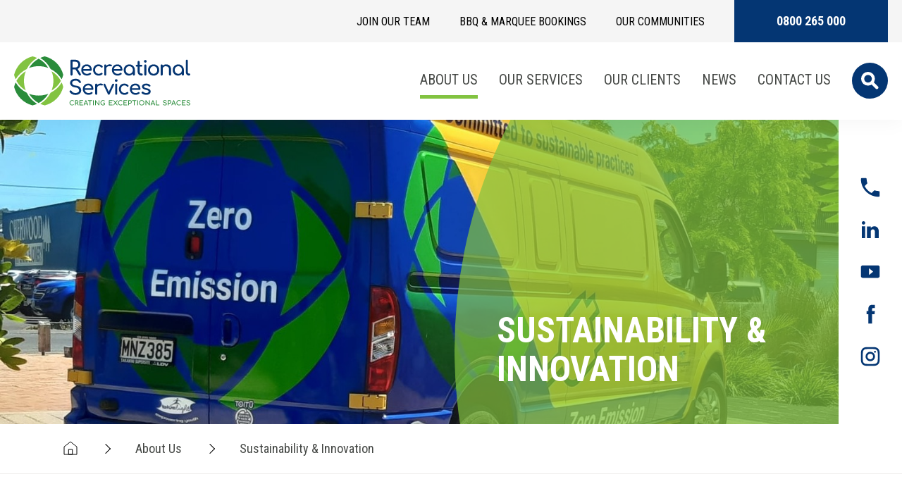

--- FILE ---
content_type: text/html; charset=utf-8
request_url: https://www.rs.kiwi.nz/about-us/sustainability-and-innovation/
body_size: 27403
content:
 <!doctype html>
<html lang="en">
    <head>
        <!-- --------------------------------------------------------------
Meta
-------------------------------------------------------------- -->

<meta http-equiv="Content-Type" content="text/html; charset=UTF-8"/>
<meta name="viewport" content="width=device-width, initial-scale=1"/>
<meta http-equiv="X-UA-Compatible" content="IE=edge">

<!-- --------------------------------------------------------------
Base Tag
-------------------------------------------------------------- -->

<base href="https://www.rs.kiwi.nz/"><!--[if lte IE 6]></base><![endif]-->

<!-- --------------------------------------------------------------
Meta tags
-------------------------------------------------------------- -->

<meta name="generator" content="SilverStripe - https://www.silverstripe.org" />
<meta http-equiv="Content-Type" content="text/html; charset=utf-8" />

<!-- --------------------------------------------------------------
Page Title
-------------------------------------------------------------- -->

<title>Sustainability &amp; Innovation | Recreational Services</title>

<!-- --------------------------------------------------------------
Found Tags
-------------------------------------------------------------- -->



<!-- --------------------------------------------------------------
Favicons Template
-------------------------------------------------------------- -->

<link rel="apple-touch-icon" sizes="57x57" href="https://www.rs.kiwi.nz/themes/gallium/dist/images/favicons/apple-touch-icon-57x57.png?v=2026">
<link rel="apple-touch-icon" sizes="60x60" href="https://www.rs.kiwi.nz/themes/gallium/dist/images/favicons/apple-touch-icon-60x60.png?v=2026">
<link rel="apple-touch-icon" sizes="72x72" href="https://www.rs.kiwi.nz/themes/gallium/dist/images/favicons/apple-touch-icon-72x72.png?v=2026">
<link rel="apple-touch-icon" sizes="76x76" href="https://www.rs.kiwi.nz/themes/gallium/dist/images/favicons/apple-touch-icon-76x76.png?v=2026">
<link rel="apple-touch-icon" sizes="114x114" href="https://www.rs.kiwi.nz/themes/gallium/dist/images/favicons/apple-touch-icon-114x114.png?v=2026">
<link rel="apple-touch-icon" sizes="120x120" href="https://www.rs.kiwi.nz/themes/gallium/dist/images/favicons/apple-touch-icon-120x120.png?v=2026">
<link rel="apple-touch-icon" sizes="144x144" href="https://www.rs.kiwi.nz/themes/gallium/dist/images/favicons/apple-touch-icon-144x144.png?v=2026">
<link rel="apple-touch-icon" sizes="152x152" href="https://www.rs.kiwi.nz/themes/gallium/dist/images/favicons/apple-touch-icon-152x152.png?v=2026">
<link rel="apple-touch-icon" sizes="180x180" href="https://www.rs.kiwi.nz/themes/gallium/dist/images/favicons/apple-touch-icon-180x180.png?v=2026">
<link rel="icon" type="image/png" href="https://www.rs.kiwi.nz/themes/gallium/dist/images/favicons/favicon-32x32.png?v=2026" sizes="32x32">
<link rel="icon" type="image/png" href="https://www.rs.kiwi.nz/themes/gallium/dist/images/favicons/android-chrome-192x192.png?v=2026" sizes="192x192">
<link rel="icon" type="image/png" href="https://www.rs.kiwi.nz/themes/gallium/dist/images/favicons/android-chrome-96x96.png?v=2026" sizes="96x96">
<link rel="icon" type="image/png" href="https://www.rs.kiwi.nz/themes/gallium/dist/images/favicons/favicon-16x16.png?v=2026" sizes="16x16">
<link rel="manifest" href="https://www.rs.kiwi.nz/themes/gallium/dist/images/favicons/manifest.json">
<meta name="msapplication-TileColor" content="#000000">
<meta name="theme-color" content="#000000">

<!-- --------------------------------------------------------------
Google Tag manager
-------------------------------------------------------------- -->



<!-- Google Tag Manager -->
<noscript><iframe src="//www.googletagmanager.com/ns.html?id=GTM-T4T5LH"
height="0" width="0" style="display:none;visibility:hidden"></iframe></noscript>
<script>(function(w,d,s,l,i){w[l]=w[l]||[];w[l].push({'gtm.start':
new Date().getTime(),event:'gtm.js'});var f=d.getElementsByTagName(s)[0],
j=d.createElement(s),dl=l!='dataLayer'?'&l='+l:'';j.async=true;j.src=
'//www.googletagmanager.com/gtm.js?id='+i+dl;f.parentNode.insertBefore(j,f);
})(window,document,'script','dataLayer','GTM-T4T5LH');</script>
<!-- End Google Tag Manager -->

<!-- Leadfeeder -->
<script> (function(ss,ex){ window.ldfdr=window.ldfdr||function(){(ldfdr._q=ldfdr._q||[]).push([].slice.call(arguments));}; (function(d,s){ fs=d.getElementsByTagName(s)[0]; function ce(src){ var cs=d.createElement(s); cs.src=src; cs.async=1;fs.parentNode.insertBefore(cs,fs); }; ce('https://sc.lfeeder.com/lftracker_v1_'+ss+(ex?'_'+ex:'')+'.js'); })(document,'script'); })('kn9Eq4RVd6b4RlvP'); </script>
<!-- End Leadfeeder -->

<!-- --------------------------------------------------------------
Bugherd
-------------------------------------------------------------- -->



<!-- --------------------------------------------------------------
Google tracking
-------------------------------------------------------------- -->



<!-- --------------------------------------------------------------
Styles
-------------------------------------------------------------- -->



    <link rel="stylesheet" type="text/css" href="/themes/gallium/dist/styles/main.css?m=1682480064" />
<style type="text/css">
#footer .client-images .item {width: 10%;}
</style>
</head>

    <body class="Page "  data-classname="Page" data-title="Sustainability &amp; Innovation" data-url-segment="sustainability-and-innovation">

        <div class="body" data-equalize="header">
            <div class="header-push" data-equalize-watch="header"></div>
<header class="header [ js-header ]" data-equalize-watch="header" data-breakpoint="top,main">
    
        
    

    
        <div class="header__top">
            <nav class="header__top__nav row explode">
                <div class="header__top__nav__list column">
                    
                        <div class="header__top__nav__list__item desktop-only" data-breakpoint-watch="top">
                            <a href="https://greenbynaturecareers.com/" class="header__top__nav__list__item__link link">Join our Team</a>
                        </div>
                    
                        <div class="header__top__nav__list__item desktop-only" data-breakpoint-watch="top">
                            <a href="/booking/" class="header__top__nav__list__item__link link">BBQ &amp; Marquee Bookings</a>
                        </div>
                    
                        <div class="header__top__nav__list__item desktop-only" data-breakpoint-watch="top">
                            <a href="/our-communities/" class="header__top__nav__list__item__link link">Our Communities</a>
                        </div>
                    
                    <div class="header__top__nav__list__item desktop-only" data-breakpoint-watch="top">
                        <a href="tel:0800 265 000" class="header__top__nav__list__item__link"><b>0800 265 000</b></a>
                    </div>
                </div>
            </nav>
        </div>
    

    <div class="header__wrap row explode">
        <div class="column align-content">
            <div class="header__wrap__logo vertical-align">
                <a href="" class="header__wrap__logo__link" data-breakpoint-watch="main">
                    <img src="/themes/gallium/dist/images/svg/logo.svg" alt="Recreational Services">
                </a>
            </div>
            <nav class="header__wrap__nav vertical-align">
                <div class="header__wrap__nav__content align-content">
                    <ul class="header__wrap__nav__content__list unstyled vertical-align">
                        
                            <li class="header__wrap__nav__content__list__item desktop-only" data-breakpoint-watch="main">
                                <a href="/about-us/" class="header__wrap__nav__content__list__item__link section">
                                    About Us
                                    
                                </a>

                                
                                    
                                
                            </li>
                        
                            <li class="header__wrap__nav__content__list__item desktop-only" data-breakpoint-watch="main">
                                <a href="/services-recreational-services/" class="header__wrap__nav__content__list__item__link link">
                                    Our Services
                                    
                                </a>

                                
                                    
                                
                            </li>
                        
                            <li class="header__wrap__nav__content__list__item desktop-only" data-breakpoint-watch="main">
                                <a href="/clients/" class="header__wrap__nav__content__list__item__link link">
                                    Our Clients
                                    
                                </a>

                                
                                    
                                
                            </li>
                        
                            <li class="header__wrap__nav__content__list__item desktop-only" data-breakpoint-watch="main">
                                <a href="/news/" class="header__wrap__nav__content__list__item__link link">
                                    News
                                    
                                </a>

                                
                                    
                                
                            </li>
                        
                            <li class="header__wrap__nav__content__list__item desktop-only" data-breakpoint-watch="main">
                                <a href="/contact-us/" class="header__wrap__nav__content__list__item__link link">
                                    Contact Us
                                    
                                </a>

                                
                                    
                                
                            </li>
                        
                    </ul>

                    <div class="header__wrap__nav__content__actions vertical-aligns">
                        <div class="header__wrap__nav__content__actions__search [ js-site-search ]">
                            <div class="header__wrap__nav__content__actions__search__field">
                                <form id="SearchForm_SearchForm" action="/search-results/SearchForm/" method="GET" enctype="application/x-www-form-urlencoded">
	
	<p id="SearchForm_SearchForm_error" class="alert " style="display: none"></p>
	
	<fieldset>
		
		<div id="SearchForm_SearchForm_Search_Holder" class="field text form-group--no-label">
	
	<div class="middleColumn">
		<input type="text" name="Search" class="text form-group--no-label" id="SearchForm_SearchForm_Search" placeholder="Search" />
	</div>
	
	
	
</div>

		
		
		<input type="submit" name="action_results" value="Go" class="action" id="SearchForm_SearchForm_action_results" />
		
	</fieldset>
</form>

                            </div>
                            <button class="header__wrap__nav__content__actions__search__button [ js-site-search--control ]"></button>
                        </div>

                        <button id="hamburger" class="[ js-mobile-menu--open ]">
                            <span></span>
                            <span></span>
                            <span></span>
                        </button>
                    </div>
                </div>
            </nav>
        </div>
    </div>
</header>

<section class="menu [ js-mobile-menu ]">
  <button id="close" class="[ js-mobile-menu--close ]"></button>
  <div class="menu__nav align-content">
    
      <div class="menu__nav__item content-row">
        <a href="/about-us/" class="menu__nav__item__link vertical-align section">About Us</a>
      </div>
    
      <div class="menu__nav__item content-row">
        <a href="/services-recreational-services/" class="menu__nav__item__link vertical-align link">Our Services</a>
      </div>
    
      <div class="menu__nav__item content-row">
        <a href="/clients/" class="menu__nav__item__link vertical-align link">Our Clients</a>
      </div>
    
      <div class="menu__nav__item content-row">
        <a href="/news/" class="menu__nav__item__link vertical-align link">News</a>
      </div>
    
      <div class="menu__nav__item content-row">
        <a href="/contact-us/" class="menu__nav__item__link vertical-align link">Contact Us</a>
      </div>
    

    
    <div class="menu__nav__item content-row">
      <a href="https://greenbynaturecareers.com/" class="menu__nav__item__link vertical-align link">Join our Team</a>
    </div>
    
    <div class="menu__nav__item content-row">
      <a href="/booking/" class="menu__nav__item__link vertical-align link">BBQ &amp; Marquee Bookings</a>
    </div>
    
    <div class="menu__nav__item content-row">
      <a href="/our-communities/" class="menu__nav__item__link vertical-align link">Our Communities</a>
    </div>
    
  </div>
</section>


            


    <section class="banner [ js-banner ]" data-equalize>
        <div class="banner__wrap">
            <div class="row explode [ js-slider ]">
                
                    <div class="banner__wrap__item column" data-parallax>
                        <div class="banner__wrap__item__media" style="background-image: url('/assets/Uploads/slider/Enviro-car.jpg');" data-parallax-watch>
                            
                        </div>
                        <div class="banner__wrap__item__content align-content large" data-equalize-watch>
                            <div class="vertical-align vertical-align--bottom">
                                <div class="banner__wrap__item__content__body row">
                                    <div class="banner__wrap__item__content__body__text column xmd-6 xl-5">
                                        <div class="banner__wrap__item__content__body__text__circle [ js-banner--overlay ]"></div>

                                        <div class="banner__wrap__item__content__body__text__inner">
                                            
                                                <h1 class="banner__wrap__item__content__body__text__inner__title">SUSTAINABILITY &amp; INNOVATION</h1>
                                            

                                            

                                            
                                        </div>
                                    </div>
                                </div>
                            </div>
                        </div>
                    </div>
                
            </div>
        </div>

        
     
        <div class="banner__social align-content" data-equalize-watch>
            <div class="banner__social__list vertical-align">
                
                    <a href="tel:0800 265 000" class="banner__social__list__link"><svg xmlns="http://www.w3.org/2000/svg" xmlns:xlink="http://www.w3.org/1999/xlink" width="30px" height="30px" viewBox="0 0 30 30" version="1.1" class="svg-phone">
    <title>Artboard</title>
    <g id="Artboard" stroke="none" stroke-width="1" fill="none" fill-rule="evenodd">
        <path d="M6.11111111,5 C5.49666667,5 5,5.49666667 5,6.11111111 C5,16.5422222 13.4577778,25 23.8888889,25 C24.5033333,25 25,24.5033333 25,23.8888889 L25,20 C25,19.3866667 24.5033333,18.89 23.8888889,18.89 C22.5022222,18.89 21.1688889,18.6666667 19.92,18.2577778 C19.8088889,18.2222222 19.6922222,18.2044444 19.5766667,18.2044444 C19.2933333,18.2044444 19.0088889,18.3133333 18.7922222,18.53 L16.3466667,20.9777778 C13.2,19.3777778 10.6277778,16.8055556 9.02555556,13.66 L11.47,11.2077778 C11.7755556,10.9033333 11.8655556,10.4644444 11.7422222,10.08 C11.3333333,8.83 11.11,7.49666667 11.11,6.11111111 C11.11,5.49666667 10.6133333,5 10,5 L6.11111111,5 Z" id="Imported-Layers" fill="#043673"></path>
    </g>
</svg>
</a>
                

                 
                    <a href="https://www.linkedin.com/company/1737299" target="_blank" class="banner__social__list__link"><svg xmlns="http://www.w3.org/2000/svg" xmlns:xlink="http://www.w3.org/1999/xlink" width="30px" height="30px" viewBox="0 0 30 30" version="1.1" class="svg-linkedin">
    <title>Artboard</title>
    <g id="Artboard" stroke="none" stroke-width="1" fill="none" fill-rule="evenodd">
        <path d="M9.6,11.4 L9.6,24 L6,24 L6,11.4 L9.6,11.4 Z M19.2479548,11.4 C21.963892,11.4 24,13.1598705 24,16.9411534 L24,16.9411534 L23.9998352,23.9996732 L19.872725,23.9996732 L19.872725,17.4134971 C19.872725,15.759191 19.2754843,14.6303376 17.7813932,14.6303376 C16.6411464,14.6303376 15.9619766,15.3913495 15.6636859,16.1263788 C15.5545572,16.3897997 15.5277695,16.7568241 15.5277695,17.1247472 L15.5277695,17.1247472 L15.5277695,24 L11.4,24 L11.4,24 L11.4008004,23.8311262 C11.4043892,23.0620372 11.4190009,19.8005183 11.4231024,16.8379146 L11.4238125,16.2086634 C11.4239015,16.1048899 11.423975,16.0017519 11.4240323,15.8993766 L11.4240793,15.0020266 C11.4240296,14.9053722 11.4239607,14.809862 11.4238714,14.7156232 L11.4230847,14.1664639 C11.4206449,12.9254378 11.4138472,11.9834449 11.4,11.6894035 L11.4,11.6894035 L15.5277695,11.6894035 L15.5277695,13.4330962 C16.0755562,12.594872 17.0566433,11.4 19.2479548,11.4 Z M7.81038466,6 C8.90508936,6 9.57923063,6.7779673 9.6,7.79937773 C9.6,8.79963128 8.90508936,9.6 7.78929579,9.6 L7.78929579,9.6 L7.76884596,9.6 C6.69452717,9.6 6,8.79963128 6,7.79937773 C6,6.7779673 6.71567996,6 7.81038466,6 Z" id="Combined-Shape" fill="#043673" fill-rule="nonzero"></path>
    </g>
</svg>
</a>
                 

                 
                    <a href="https://www.youtube.com/channel/UCi7GHQ4DDc6pkxDGy_ok6Uw" target="_blank" class="banner__social__list__link"><svg xmlns="http://www.w3.org/2000/svg" xmlns:xlink="http://www.w3.org/1999/xlink" width="30px" height="30px" viewBox="0 0 30 30" version="1.1" class="svg-youtube">
    <title>Artboard</title>
    <g id="Artboard" stroke="none" stroke-width="1" fill="none" fill-rule="evenodd">
        <path d="M23,8 C24.1045695,8 25,8.8954305 25,10 L25,19.3333333 C25,20.4379028 24.1045695,21.3333333 23,21.3333333 L7,21.3333333 C5.8954305,21.3333333 5,20.4379028 5,19.3333333 L5,10 C5,8.8954305 5.8954305,8 7,8 L23,8 Z M13.6222222,11 L13.6222222,18.3333333 L18.0666667,14.6666667 L13.6222222,11 Z" id="Combined-Shape" fill="#043673"></path>
    </g>
</svg>
</a>
                 

                 
                    <a href="https://www.facebook.com/RSKiwi" target="_blank" class="banner__social__list__link"><svg xmlns="http://www.w3.org/2000/svg" xmlns:xlink="http://www.w3.org/1999/xlink" width="30px" height="30px" viewBox="0 0 30 30" version="1.1" class="svg-facebook">
    <title>Artboard</title>
    <g id="Artboard" stroke="none" stroke-width="1" fill="none" fill-rule="evenodd">
        <path d="M16.9144665,9.83004141 C16.9144665,9.57130515 16.9258312,9.37095957 16.9489868,9.22945154 C16.9720003,9.0876456 17.0242778,8.94822296 17.1053933,8.81058778 C17.1863666,8.67310156 17.3176288,8.57806775 17.4988955,8.52548634 C17.6803043,8.47275598 17.9215197,8.44653976 18.2225419,8.44653976 L19.8658754,8.44653976 L19.8658754,5 L17.2386442,5 C15.7183334,5 14.6266133,5.37819883 13.9630577,6.13459648 C13.2995021,6.89114309 12.9677953,8.00548157 12.9677953,9.47805881 L12.9677953,11.5533113 L11,11.5533113 L11,15 L12.9676533,15 L12.9676533,25 L16.9144665,25 L16.9144665,15 L19.5416977,15 L19.8888889,11.5533113 L16.9144665,11.5533113 L16.9144665,9.83004141 Z" id="Shape" fill="#043673"></path>
    </g>
</svg>
</a>
                 

                 
                     <a href="https://www.instagram.com/rs.kiwi.nz/?igshid=YmMyMTA2M2Y%3D" target="_blank" class="banner__social__list__link"><svg xmlns="http://www.w3.org/2000/svg" width="30" height="30" viewBox="0 0 30 30" class="svg-instagram"><g fill="none" fill-rule="evenodd"><path fill="#000000" fill-rule="nonzero" d="M19.9999817,9 C19.4477763,9 19,9.44767504 19,10 C19,10.5522519 19.4477763,11 19.9999817,11 C20.5522966,11 21,10.5522519 21,10 C21,9.44767504 20.5522966,9 19.9999817,9 Z"></path><path fill="#000000" d="M16.4928641,5 L16.8186963,5.00142902 L16.74957,5.00107348 C17.4032131,5.00428824 17.8175783,5.01038644 18.1839066,5.02095473 L18.1839066,5.02095473 L18.4858512,5.0309678 C18.6852207,5.03839743 18.8864096,5.0473826 19.1234542,5.05820575 C20.1879635,5.10682219 20.9149669,5.2758619 21.5510511,5.52310874 C22.2087471,5.778641 22.7664934,6.12062198 23.3224861,6.67662054 C23.8784788,7.23261909 24.2204562,7.79041502 24.4760296,8.44807412 C24.7233177,9.08425255 24.8923557,9.81126351 24.9409278,10.875784 C24.9815141,11.7647475 24.9962242,12.1493597 25,13.8247249 L25,13.8247249 L25,16.1737054 C24.9976764,17.2047363 24.991212,17.7469477 24.9771248,18.2186743 L24.9771248,18.2186743 L24.9650756,18.5657896 C24.9582819,18.7392758 24.9502939,18.9175571 24.9409278,19.1226941 C24.8923557,20.1872584 24.7233177,20.9142255 24.4760296,21.5504477 C24.2204562,22.2080631 23.8784788,22.765859 23.3224861,23.3218575 C22.7664934,23.8778561 22.2087471,24.2198371 21.5510511,24.4753692 C20.9149669,24.7226161 20.1879635,24.8916558 19.1234542,24.9403161 C18.8864096,24.9511198 18.6852207,24.9600919 18.4858512,24.9675131 L18.4858512,24.9675131 L18.1839066,24.9775168 C17.7202725,24.9908826 17.1796923,24.9971063 16.1744661,24.9993829 L16.1744661,24.9993829 L14.1783473,25 C12.8589194,24.9982946 12.2526728,24.9915435 11.7141697,24.9744278 L11.7141697,24.9744278 L11.3940335,24.9628721 C11.2328665,24.9564298 11.0661785,24.9489591 10.8765427,24.9403161 C9.8120334,24.8916558 9.08503005,24.7226161 8.44894594,24.4753692 C7.79120603,24.2198371 7.23350362,23.8778561 6.67751088,23.3218575 C6.12151813,22.765859 5.77954075,22.2080631 5.52396731,21.5504477 C5.27667922,20.9142255 5.10764129,20.1872584 5.05906919,19.1226941 C5.01851937,18.233767 5.00378505,17.8491304 5,16.1737054 L5.00078464,13.5421057 C5.00560783,12.1023661 5.02090465,11.7124555 5.05906919,10.875784 C5.10764129,9.81126351 5.27667922,9.08425255 5.52396731,8.44807412 C5.77954075,7.79041502 6.12151813,7.23261909 6.67751088,6.67662054 C7.23350362,6.12062198 7.79120603,5.778641 8.44894594,5.52310874 C9.08503005,5.2758619 9.8120334,5.10682219 10.8765427,5.05820575 C11.0273894,5.0513183 11.1637159,5.04517514 11.2942935,5.0397035 L11.2942935,5.0397035 L11.677551,5.0252304 C12.1250301,5.01052562 12.609534,5.00315554 13.5071328,5 L13.5071328,5 L16.743,5.001 L16.4928641,5 L16.4928641,5 Z M15.7877006,7 L14.2123391,7 L13.5699886,7.001367 L13.3129713,7.00239633 C12.1708586,7.00783631 11.8034766,7.02243285 11.0563843,7.05652749 C10.1048691,7.09990148 9.58810863,7.25893944 9.24421479,7.39256897 C8.78866988,7.56957247 8.46351288,7.78109552 8.12205739,8.12252666 C7.78055912,8.46404334 7.56906376,8.78909159 7.39200485,9.24460401 C7.25840857,9.58847332 7.09935928,10.1052397 7.05593941,11.0566443 C7.01683303,11.9142145 7.00339354,12.2714344 7,13.8746088 L7.00060345,16.3624784 C7.00312215,17.1973605 7.0090925,17.6642434 7.02131853,18.0765961 L7.02131853,18.0765961 L7.03277441,18.4081666 C7.03925718,18.5742267 7.04691486,18.7454684 7.05593941,18.9433528 C7.09935928,19.8948857 7.25840857,20.4116094 7.39200485,20.7554786 C7.56906376,21.2109055 7.78055912,21.5360392 8.12205739,21.877556 C8.46351288,22.2190298 8.78866988,22.4305101 9.24421479,22.6075563 C9.58810863,22.7411431 10.1048691,22.9001811 11.0563843,22.9435123 C11.2278821,22.9513473 11.3793679,22.958151 11.5248139,22.9640494 L11.5248139,22.9640494 L11.8117927,22.9746767 C12.3383361,22.9920842 12.9089077,22.9984526 14.2122771,23 L14.2122771,23 L15.7877626,23 L16.0388699,22.9996244 C17.1670125,22.9975544 17.6968065,22.9909237 18.1882469,22.9746767 L18.1882469,22.9746767 L18.4752257,22.9640494 L18.6232025,22.9578445 C18.7238859,22.9535006 18.8293235,22.9487357 18.9436553,22.9435123 C19.8951706,22.9001811 20.411931,22.7411431 20.755825,22.6075563 C21.2113698,22.4305101 21.5365268,22.2190298 21.8779822,21.877556 C22.2195661,21.5360392 22.4310614,21.2109055 22.6080348,20.7554786 C22.741631,20.4116094 22.9006375,19.8948857 22.9441003,18.9433528 C22.9832066,18.0858539 22.9966164,17.7286458 23,16.1254238 L23,16.1254238 L23,13.8746088 L22.9992956,13.604274 C22.9949499,12.2276772 22.9809062,11.8637692 22.9441003,11.0566443 C22.9006375,10.1052397 22.741631,9.58847332 22.6080348,9.24460401 C22.4310614,8.78909159 22.2195661,8.46404334 21.8779822,8.12252666 C21.5365268,7.78109552 21.2113698,7.56957247 20.755825,7.39256897 C20.411931,7.25893944 19.8951706,7.09990148 18.9436553,7.05652749 C18.7981178,7.04988568 18.66699,7.04398381 18.5417376,7.03874541 L18.5417376,7.03874541 L18.1750711,7.02494423 C17.7479435,7.01098664 17.2882411,7.00422019 16.4300511,7.001367 L16.4300511,7.001367 L15.7877006,7 Z"></path><path fill="#000000" d="M15.0000213,10 C17.7614221,10 20,12.2386301 20,15.0000426 C20,17.7614978 17.7614221,20 15.0000213,20 C12.2386207,20 10,17.7614978 10,15.0000426 C10,12.2386301 12.2386207,10 15.0000213,10 Z M15.0000196,11.9999999 C13.3431388,11.9999999 12.0000001,13.3431386 12.0000001,15.0000197 C12.0000001,16.6568612 13.3431388,17.9999999 15.0000196,17.9999999 C16.6569007,17.9999999 18.0000001,16.6568612 18.0000001,15.0000197 C18.0000001,13.3431386 16.6569007,11.9999999 15.0000196,11.9999999 Z"></path></g></svg>
</a>
                  
            </div>
        </div>
     

    </section>



    <section class="breadcrumbs">
        <div class="breadcrumbs__wrap row">
            <ul class="breadcrumbs__wrap__nav unstyled column">
                <li class="breadcrumbs__wrap__nav__item">
                    <a href="/" class="breadcrumbs__wrap__nav__item__link"><svg xmlns="http://www.w3.org/2000/svg" width="20" height="20" viewBox="0 0 20 20" class="svg-home"><g stroke="#000" fill="none" fill-rule="evenodd" stroke-linejoin="round"><path d="M1 8.2L10 1l9 7.2V19H1z"></path><path d="M7.3 11.8h5.4V19H7.3z"></path></g></svg>
</a>
                    <span class="breadcrumbs__wrap__nav__item__chevron"></span>
                </li>
                
                    <li class="breadcrumbs__wrap__nav__item ">
                        
                            <a class="breadcrumbs__wrap__nav__item__link" href="/about-us/">About Us</a>
                            <span class="breadcrumbs__wrap__nav__item__chevron"></span>
                        
                    </li>
                
                    <li class="breadcrumbs__wrap__nav__item current">
                        
                            Sustainability &amp; Innovation
                        
                    </li>
                
            </ul>
        </div>
    </section>



    <section class="text-block content-block">
    <div class="text-block__wrap row">
        <div class="text-block__wrap__content lg-10 centered column">
            <h3 class="text-left"><span class="colour--secondary"><strong><span class="text-secondary">We lead our practices with sustainability and innovation in the parks industry</span></strong></span></h3>
        </div>
    </div>
</section>

    



<section class="percentage-block content-block">
    <div class="percentage-block__wrap row md-up-align-content xmd-up-2 lg-up-50-50 normal">

        
        
            





<div class="percentage-block__wrap__item column vertical-align vertical-align--top [ background-colour--white ]">
    

    <div class="percentage-block__wrap__item__content">
        
            <img class="percentage-block__wrap__item__content__image [ js-magic--image ]" data-src="/assets/Uploads/Blocks/Sustainability1.PNG" alt="">
        

        
    </div>
</div>
        

        
            





<div class="percentage-block__wrap__item column vertical-align vertical-align--top [ background-colour--white ]">
    

    <div class="percentage-block__wrap__item__content">
        

        <p class="text-left"><span>Recreational Services is at the forefront of bringing many greener technologies to New Zealand, for example&nbsp;<a title="Weedingtech NZ" rel="noopener noreferrer" href="https://www.weedingtech.com/nz/" target="_blank">Weedingtech’s Foamstream</a>&nbsp;technology, a chemical-free alternative to glyphosate.</span></p><p class="text-left"><span>A first for New Zealand, Recreational Services imported two Foamstream units in 2018. This was achieved following an 11-month process to get the units into the country, ahead of Weedingtech establishing a base in New Zealand. The Foamstream units use hot water and a biodegradable insulating foam to kill weeds, which avoids the use of herbicides altogether and thereby makes it safe for use around people, animals and delicate environments.</span></p>
    </div>
</div>
        
    </div>
</section>

    



<section class="percentage-block content-block">
    <div class="percentage-block__wrap row md-up-align-content xmd-up-2 lg-up-50-50 normal">

        
        
            





<div class="percentage-block__wrap__item column vertical-align vertical-align--top [ background-colour--white ]">
    

    <div class="percentage-block__wrap__item__content">
        

        <p><span>Recreational Services was the first New Zealand company in 2016 to import </span><a title="Mean Green Mowers" rel="noopener" href="http://meangreenmowers.co.nz/" target="_blank">Mean Green</a><span>&nbsp;commercial mowers, which are 100 per cent electric, ride on, 60-inch mowers with the added advantage of having a roof charging panel that helps top up the batteries' state of charge during daylight, delivering up to nine hours of mowing per day. Other benefits of these mowers include having zero emissions, low noise and vibration levels, and do not use diesel, as most commercial fleets would normally run on. Since bringing these mowers on board, the team has collaborated with&nbsp;</span><a title="EECA" rel="noopener" href="https://www.eeca.govt.nz/" target="_blank">Te Tari Tiaki Pūngao</a><span>&nbsp;(Energy Efficiency &amp; Conservation Authority) to offer monitoring and benchmarking data to the industry.</span></p>
    </div>
</div>
        

        
            





<div class="percentage-block__wrap__item column vertical-align vertical-align--top [ background-colour--white ]">
    

    <div class="percentage-block__wrap__item__content">
        
            <img class="percentage-block__wrap__item__content__image [ js-magic--image ]" data-src="/assets/Uploads/Blocks/meangreen.jpeg" alt="">
        

        
    </div>
</div>
        
    </div>
</section>

    



<section class="percentage-block content-block">
    <div class="percentage-block__wrap row md-up-align-content xmd-up-2 lg-up-25-75 normal">

        
        
            





<div class="percentage-block__wrap__item column vertical-align vertical-align--top [ background-colour--white ]">
    

    <div class="percentage-block__wrap__item__content">
        
            <img class="percentage-block__wrap__item__content__image [ js-magic--image ]" data-src="/assets/Uploads/Blocks/Toitu-mark.png" alt="">
        

        
    </div>
</div>
        

        
            





<div class="percentage-block__wrap__item column vertical-align vertical-align--top [ background-colour--white ]">
    

    <div class="percentage-block__wrap__item__content">
        

        <p><span class="TextRun SCXW46119594 BCX0"><span class="NormalTextRun SCXW46119594 BCX0">In 2008 Recreational Services achieved Enviro-Mark Diamond Status through </span><a href="https://www.toitu.co.nz/?fbclid=IwAR3sVi1pAzjmtOfLxmu8r-43yCswUnTpuIZaQFGmujcmaITbzpmNZTZTm-s"><span class="NormalTextRun SpellingErrorV2Themed SCXW46119594 BCX0">Toitū</span></a><span class="NormalTextRun SCXW46119594 BCX0"><a href="https://www.toitu.co.nz/?fbclid=IwAR3sVi1pAzjmtOfLxmu8r-43yCswUnTpuIZaQFGmujcmaITbzpmNZTZTm-s"> Envirocare.&nbsp;</a></span><span class="NormalTextRun SpellingErrorV2Themed SCXW46119594 BCX0">Toitū</span><span class="NormalTextRun SCXW46119594 BCX0"> Enviro-mark diamond certified organisations exceed the requirements of ISO 14001, one of the world's best known environmental standards. </span><span class="NormalTextRun SCXW46119594 BCX0">We've</span><span class="NormalTextRun SCXW46119594 BCX0"> continued to </span><span class="NormalTextRun SCXW46119594 BCX0">maintain</span><span class="NormalTextRun SCXW46119594 BCX0"> this status to date, with the addition of 8 </span><span class="NormalTextRun SCXW46119594 BCX0">additional</span><span class="NormalTextRun SCXW46119594 BCX0"> sites also Enviro-mark certified and work from this benchmark to ensure we meet the </span></span><span class="TextRun SCXW46119594 BCX0"><span class="NormalTextRun SCXW46119594 BCX0">highest </span></span><span class="TextRun SCXW46119594 BCX0"><span class="NormalTextRun SCXW46119594 BCX0">environmentally friendly performance standards ongoingly.&nbsp;</span></span><span class="EOP SCXW46119594 BCX0">&nbsp;&nbsp;</span></p><p><span class="EOP SCXW46119594 BCX0"><span class="TextRun SCXW92845546 BCX0"><span class="NormalTextRun SCXW92845546 BCX0">In 2017 we were awarded the Outstanding Performance Award by </span><span class="NormalTextRun SpellingErrorV2Themed SCXW92845546 BCX0">Toitū</span><span class="NormalTextRun SCXW92845546 BCX0"> Envirocare, which celebrates the best of the best when it comes to carbon emissions reduction and environmental management.</span></span><span class="EOP SCXW92845546 BCX0">&nbsp;</span></span></p>
    </div>
</div>
        
    </div>
</section>

    



<section class="percentage-block content-block">
    <div class="percentage-block__wrap row md-up-align-content xmd-up-2 lg-up-50-50 normal">

        
        
            





<div class="percentage-block__wrap__item column vertical-align vertical-align--top [ background-colour--white ]">
    

    <div class="percentage-block__wrap__item__content">
        

        <p class="text-left">In 2020, Recreational Services started the process of becoming Carbon Reduce certified through Toitū Envirocare in accordance with ISO 14064-1.&nbsp;<span>We are proud to announce that Recreational Services is officially a Toitū carbon reduce certified organisation and have been recertified recently making us certified for the third year in a row.</span></p>
    </div>
</div>
        

        
            





<div class="percentage-block__wrap__item column vertical-align vertical-align--top [ background-colour--white ]">
    

    <div class="percentage-block__wrap__item__content">
        
            <img class="percentage-block__wrap__item__content__image [ js-magic--image ]" data-src="/assets/Uploads/Blocks/Toitu-mark1-v2.jpg" alt="">
        

        
    </div>
</div>
        
    </div>
</section>


            <footer class="footer">
    <div class="footer__social">
        <div class="footer__social__wrap row xmd-up-align-content">
            <div class="footer__social__wrap__header column xmd-6 xl-7 vertical-align">
                <h3><b>Stay in touch and follow us</b></h3>
            </div>

            
                <div class="footer__social__wrap__links column xmd-6 xl-5 vertical-align">
                     
                        <a href="https://www.linkedin.com/company/1737299" target="_blank" class="footer__social__wrap__links__item"><svg xmlns="http://www.w3.org/2000/svg" xmlns:xlink="http://www.w3.org/1999/xlink" width="30px" height="30px" viewBox="0 0 30 30" version="1.1" class="svg-linkedin">
    <title>Artboard</title>
    <g id="Artboard" stroke="none" stroke-width="1" fill="none" fill-rule="evenodd">
        <path d="M9.6,11.4 L9.6,24 L6,24 L6,11.4 L9.6,11.4 Z M19.2479548,11.4 C21.963892,11.4 24,13.1598705 24,16.9411534 L24,16.9411534 L23.9998352,23.9996732 L19.872725,23.9996732 L19.872725,17.4134971 C19.872725,15.759191 19.2754843,14.6303376 17.7813932,14.6303376 C16.6411464,14.6303376 15.9619766,15.3913495 15.6636859,16.1263788 C15.5545572,16.3897997 15.5277695,16.7568241 15.5277695,17.1247472 L15.5277695,17.1247472 L15.5277695,24 L11.4,24 L11.4,24 L11.4008004,23.8311262 C11.4043892,23.0620372 11.4190009,19.8005183 11.4231024,16.8379146 L11.4238125,16.2086634 C11.4239015,16.1048899 11.423975,16.0017519 11.4240323,15.8993766 L11.4240793,15.0020266 C11.4240296,14.9053722 11.4239607,14.809862 11.4238714,14.7156232 L11.4230847,14.1664639 C11.4206449,12.9254378 11.4138472,11.9834449 11.4,11.6894035 L11.4,11.6894035 L15.5277695,11.6894035 L15.5277695,13.4330962 C16.0755562,12.594872 17.0566433,11.4 19.2479548,11.4 Z M7.81038466,6 C8.90508936,6 9.57923063,6.7779673 9.6,7.79937773 C9.6,8.79963128 8.90508936,9.6 7.78929579,9.6 L7.78929579,9.6 L7.76884596,9.6 C6.69452717,9.6 6,8.79963128 6,7.79937773 C6,6.7779673 6.71567996,6 7.81038466,6 Z" id="Combined-Shape" fill="#043673" fill-rule="nonzero"></path>
    </g>
</svg>
</a>
                     

                     
                        <a href="https://www.youtube.com/channel/UCi7GHQ4DDc6pkxDGy_ok6Uw" target="_blank" class="footer__social__wrap__links__item"><svg xmlns="http://www.w3.org/2000/svg" xmlns:xlink="http://www.w3.org/1999/xlink" width="30px" height="30px" viewBox="0 0 30 30" version="1.1" class="svg-youtube">
    <title>Artboard</title>
    <g id="Artboard" stroke="none" stroke-width="1" fill="none" fill-rule="evenodd">
        <path d="M23,8 C24.1045695,8 25,8.8954305 25,10 L25,19.3333333 C25,20.4379028 24.1045695,21.3333333 23,21.3333333 L7,21.3333333 C5.8954305,21.3333333 5,20.4379028 5,19.3333333 L5,10 C5,8.8954305 5.8954305,8 7,8 L23,8 Z M13.6222222,11 L13.6222222,18.3333333 L18.0666667,14.6666667 L13.6222222,11 Z" id="Combined-Shape" fill="#043673"></path>
    </g>
</svg>
</a>
                     

                     
                        <a href="https://www.facebook.com/RSKiwi" target="_blank" class="footer__social__wrap__links__item"><svg xmlns="http://www.w3.org/2000/svg" xmlns:xlink="http://www.w3.org/1999/xlink" width="30px" height="30px" viewBox="0 0 30 30" version="1.1" class="svg-facebook">
    <title>Artboard</title>
    <g id="Artboard" stroke="none" stroke-width="1" fill="none" fill-rule="evenodd">
        <path d="M16.9144665,9.83004141 C16.9144665,9.57130515 16.9258312,9.37095957 16.9489868,9.22945154 C16.9720003,9.0876456 17.0242778,8.94822296 17.1053933,8.81058778 C17.1863666,8.67310156 17.3176288,8.57806775 17.4988955,8.52548634 C17.6803043,8.47275598 17.9215197,8.44653976 18.2225419,8.44653976 L19.8658754,8.44653976 L19.8658754,5 L17.2386442,5 C15.7183334,5 14.6266133,5.37819883 13.9630577,6.13459648 C13.2995021,6.89114309 12.9677953,8.00548157 12.9677953,9.47805881 L12.9677953,11.5533113 L11,11.5533113 L11,15 L12.9676533,15 L12.9676533,25 L16.9144665,25 L16.9144665,15 L19.5416977,15 L19.8888889,11.5533113 L16.9144665,11.5533113 L16.9144665,9.83004141 Z" id="Shape" fill="#043673"></path>
    </g>
</svg>
</a>
                     

                     
                        <a href="https://www.instagram.com/rs.kiwi.nz/?igshid=YmMyMTA2M2Y%3D" target="_blank" class="footer__social__wrap__links__item"><svg xmlns="http://www.w3.org/2000/svg" width="30" height="30" viewBox="0 0 30 30" class="svg-instagram"><g fill="none" fill-rule="evenodd"><path fill="#000000" fill-rule="nonzero" d="M19.9999817,9 C19.4477763,9 19,9.44767504 19,10 C19,10.5522519 19.4477763,11 19.9999817,11 C20.5522966,11 21,10.5522519 21,10 C21,9.44767504 20.5522966,9 19.9999817,9 Z"></path><path fill="#000000" d="M16.4928641,5 L16.8186963,5.00142902 L16.74957,5.00107348 C17.4032131,5.00428824 17.8175783,5.01038644 18.1839066,5.02095473 L18.1839066,5.02095473 L18.4858512,5.0309678 C18.6852207,5.03839743 18.8864096,5.0473826 19.1234542,5.05820575 C20.1879635,5.10682219 20.9149669,5.2758619 21.5510511,5.52310874 C22.2087471,5.778641 22.7664934,6.12062198 23.3224861,6.67662054 C23.8784788,7.23261909 24.2204562,7.79041502 24.4760296,8.44807412 C24.7233177,9.08425255 24.8923557,9.81126351 24.9409278,10.875784 C24.9815141,11.7647475 24.9962242,12.1493597 25,13.8247249 L25,13.8247249 L25,16.1737054 C24.9976764,17.2047363 24.991212,17.7469477 24.9771248,18.2186743 L24.9771248,18.2186743 L24.9650756,18.5657896 C24.9582819,18.7392758 24.9502939,18.9175571 24.9409278,19.1226941 C24.8923557,20.1872584 24.7233177,20.9142255 24.4760296,21.5504477 C24.2204562,22.2080631 23.8784788,22.765859 23.3224861,23.3218575 C22.7664934,23.8778561 22.2087471,24.2198371 21.5510511,24.4753692 C20.9149669,24.7226161 20.1879635,24.8916558 19.1234542,24.9403161 C18.8864096,24.9511198 18.6852207,24.9600919 18.4858512,24.9675131 L18.4858512,24.9675131 L18.1839066,24.9775168 C17.7202725,24.9908826 17.1796923,24.9971063 16.1744661,24.9993829 L16.1744661,24.9993829 L14.1783473,25 C12.8589194,24.9982946 12.2526728,24.9915435 11.7141697,24.9744278 L11.7141697,24.9744278 L11.3940335,24.9628721 C11.2328665,24.9564298 11.0661785,24.9489591 10.8765427,24.9403161 C9.8120334,24.8916558 9.08503005,24.7226161 8.44894594,24.4753692 C7.79120603,24.2198371 7.23350362,23.8778561 6.67751088,23.3218575 C6.12151813,22.765859 5.77954075,22.2080631 5.52396731,21.5504477 C5.27667922,20.9142255 5.10764129,20.1872584 5.05906919,19.1226941 C5.01851937,18.233767 5.00378505,17.8491304 5,16.1737054 L5.00078464,13.5421057 C5.00560783,12.1023661 5.02090465,11.7124555 5.05906919,10.875784 C5.10764129,9.81126351 5.27667922,9.08425255 5.52396731,8.44807412 C5.77954075,7.79041502 6.12151813,7.23261909 6.67751088,6.67662054 C7.23350362,6.12062198 7.79120603,5.778641 8.44894594,5.52310874 C9.08503005,5.2758619 9.8120334,5.10682219 10.8765427,5.05820575 C11.0273894,5.0513183 11.1637159,5.04517514 11.2942935,5.0397035 L11.2942935,5.0397035 L11.677551,5.0252304 C12.1250301,5.01052562 12.609534,5.00315554 13.5071328,5 L13.5071328,5 L16.743,5.001 L16.4928641,5 L16.4928641,5 Z M15.7877006,7 L14.2123391,7 L13.5699886,7.001367 L13.3129713,7.00239633 C12.1708586,7.00783631 11.8034766,7.02243285 11.0563843,7.05652749 C10.1048691,7.09990148 9.58810863,7.25893944 9.24421479,7.39256897 C8.78866988,7.56957247 8.46351288,7.78109552 8.12205739,8.12252666 C7.78055912,8.46404334 7.56906376,8.78909159 7.39200485,9.24460401 C7.25840857,9.58847332 7.09935928,10.1052397 7.05593941,11.0566443 C7.01683303,11.9142145 7.00339354,12.2714344 7,13.8746088 L7.00060345,16.3624784 C7.00312215,17.1973605 7.0090925,17.6642434 7.02131853,18.0765961 L7.02131853,18.0765961 L7.03277441,18.4081666 C7.03925718,18.5742267 7.04691486,18.7454684 7.05593941,18.9433528 C7.09935928,19.8948857 7.25840857,20.4116094 7.39200485,20.7554786 C7.56906376,21.2109055 7.78055912,21.5360392 8.12205739,21.877556 C8.46351288,22.2190298 8.78866988,22.4305101 9.24421479,22.6075563 C9.58810863,22.7411431 10.1048691,22.9001811 11.0563843,22.9435123 C11.2278821,22.9513473 11.3793679,22.958151 11.5248139,22.9640494 L11.5248139,22.9640494 L11.8117927,22.9746767 C12.3383361,22.9920842 12.9089077,22.9984526 14.2122771,23 L14.2122771,23 L15.7877626,23 L16.0388699,22.9996244 C17.1670125,22.9975544 17.6968065,22.9909237 18.1882469,22.9746767 L18.1882469,22.9746767 L18.4752257,22.9640494 L18.6232025,22.9578445 C18.7238859,22.9535006 18.8293235,22.9487357 18.9436553,22.9435123 C19.8951706,22.9001811 20.411931,22.7411431 20.755825,22.6075563 C21.2113698,22.4305101 21.5365268,22.2190298 21.8779822,21.877556 C22.2195661,21.5360392 22.4310614,21.2109055 22.6080348,20.7554786 C22.741631,20.4116094 22.9006375,19.8948857 22.9441003,18.9433528 C22.9832066,18.0858539 22.9966164,17.7286458 23,16.1254238 L23,16.1254238 L23,13.8746088 L22.9992956,13.604274 C22.9949499,12.2276772 22.9809062,11.8637692 22.9441003,11.0566443 C22.9006375,10.1052397 22.741631,9.58847332 22.6080348,9.24460401 C22.4310614,8.78909159 22.2195661,8.46404334 21.8779822,8.12252666 C21.5365268,7.78109552 21.2113698,7.56957247 20.755825,7.39256897 C20.411931,7.25893944 19.8951706,7.09990148 18.9436553,7.05652749 C18.7981178,7.04988568 18.66699,7.04398381 18.5417376,7.03874541 L18.5417376,7.03874541 L18.1750711,7.02494423 C17.7479435,7.01098664 17.2882411,7.00422019 16.4300511,7.001367 L16.4300511,7.001367 L15.7877006,7 Z"></path><path fill="#000000" d="M15.0000213,10 C17.7614221,10 20,12.2386301 20,15.0000426 C20,17.7614978 17.7614221,20 15.0000213,20 C12.2386207,20 10,17.7614978 10,15.0000426 C10,12.2386301 12.2386207,10 15.0000213,10 Z M15.0000196,11.9999999 C13.3431388,11.9999999 12.0000001,13.3431386 12.0000001,15.0000197 C12.0000001,16.6568612 13.3431388,17.9999999 15.0000196,17.9999999 C16.6569007,17.9999999 18.0000001,16.6568612 18.0000001,15.0000197 C18.0000001,13.3431386 16.6569007,11.9999999 15.0000196,11.9999999 Z"></path></g></svg>
</a>
                    
                </div>
            
        </div>
    </div>

    <div class="footer__main">
        <div class="footer__main__wrap row">
            <div class="footer__main__wrap__header column md-6 lg-8">
                <div class="footer__main__wrap__header__brand">
                    <a href="/" class="footer__main__wrap__header__brand__link">
                        <svg xmlns="http://www.w3.org/2000/svg" xmlns:xlink="http://www.w3.org/1999/xlink" width="264px" height="74px" viewBox="0 0 264 74" version="1.1" class="svg-logo">
    <title>logo</title>
    <g id="Symbols" stroke="none" stroke-width="1" fill="none" fill-rule="evenodd">
        <g id="MENU" transform="translate(-62.000000, -93.000000)">
            <g id="logo" transform="translate(62.000000, 93.000000)">
                <path d="M88.292,65.9732 C88.662,66.1042 89.039,66.3202 89.417,66.6202 C89.499,66.6792 89.552,66.7412 89.578,66.8022 C89.605,66.8652 89.618,66.9382 89.618,67.0232 C89.618,67.1552 89.569,67.2612 89.473,67.3472 C89.377,67.4322 89.265,67.4742 89.139,67.4742 C89.011,67.4742 88.895,67.4322 88.788,67.3472 C88.516,67.1192 88.248,66.9532 87.988,66.8512 C87.728,66.7492 87.392,66.6992 86.977,66.6992 C86.458,66.6992 85.979,66.8322 85.542,67.1012 C85.106,67.3692 84.759,67.7352 84.502,68.1952 C84.245,68.6562 84.117,69.1592 84.117,69.7012 C84.117,70.2502 84.245,70.7532 84.502,71.2112 C84.759,71.6692 85.106,72.0322 85.542,72.3002 C85.979,72.5692 86.458,72.7022 86.977,72.7022 C87.617,72.7022 88.23,72.4872 88.817,72.0542 C88.931,71.9762 89.041,71.9372 89.147,71.9372 C89.275,71.9372 89.379,71.9812 89.462,72.0692 C89.546,72.1582 89.588,72.2742 89.588,72.4172 C89.588,72.5542 89.535,72.6762 89.428,72.7812 C88.707,73.3492 87.892,73.6342 86.977,73.6342 C86.264,73.6342 85.613,73.4602 85.021,73.1152 C84.432,72.7672 83.968,72.2932 83.627,71.6912 C83.287,71.0902 83.117,70.4272 83.117,69.7012 C83.117,68.9822 83.287,68.3232 83.627,67.7252 C83.968,67.1252 84.432,66.6522 85.021,66.3022 C85.613,65.9522 86.264,65.7772 86.977,65.7772 C87.483,65.7772 87.922,65.8432 88.292,65.9732" id="Fill-1" fill="#2A8C3B"></path>
                <path d="M96.5703,73.0748 C96.5703,73.2058 96.5263,73.3158 96.4343,73.4038 C96.3443,73.4918 96.2233,73.5358 96.0703,73.5358 C95.8763,73.5358 95.7253,73.4538 95.6193,73.2918 L93.8993,70.5838 L93.7183,70.5838 L92.4393,70.5838 L92.4393,73.0258 C92.4393,73.1698 92.3903,73.2918 92.2933,73.3888 C92.1973,73.4868 92.0713,73.5358 91.9183,73.5358 C91.7713,73.5358 91.6483,73.4868 91.5483,73.3888 C91.4473,73.2918 91.3993,73.1698 91.3993,73.0258 L91.3993,66.3868 C91.3993,66.2348 91.4473,66.1128 91.5483,66.0178 C91.6483,65.9238 91.7713,65.8758 91.9183,65.8758 L93.7183,65.8758 C94.2123,65.8758 94.6553,65.9768 95.0443,66.1788 C95.4343,66.3828 95.7383,66.6678 95.9553,67.0328 C96.1703,67.3988 96.2783,67.8168 96.2783,68.2878 C96.2783,68.7538 96.1593,69.1648 95.9193,69.5248 C95.6783,69.8848 95.3533,70.1558 94.9403,70.3388 L96.4703,72.7518 C96.5363,72.8558 96.5703,72.9638 96.5703,73.0748 L96.5703,73.0748 Z M93.7183,69.6408 C94.1723,69.6408 94.5463,69.5158 94.8403,69.2628 C95.1323,69.0128 95.2783,68.6868 95.2783,68.2878 C95.2783,67.8568 95.1323,67.5038 94.8403,67.2288 C94.5463,66.9548 94.1723,66.8168 93.7183,66.8168 L92.4393,66.8168 L92.4393,69.6408 L93.7183,69.6408 Z" id="Fill-4" fill="#2A8C3B"></path>
                <path d="M103.2827,72.7213 C103.3737,72.8063 103.4207,72.9173 103.4207,73.0553 C103.4207,73.2003 103.3737,73.3163 103.2827,73.4043 C103.1887,73.4923 103.0657,73.5353 102.9127,73.5353 L98.3897,73.5353 C98.2427,73.5353 98.1197,73.4873 98.0197,73.3893 C97.9197,73.2913 97.8707,73.1693 97.8707,73.0263 L97.8707,66.3863 C97.8707,66.2353 97.9197,66.1133 98.0197,66.0183 C98.1197,65.9233 98.2427,65.8743 98.3897,65.8743 L102.9127,65.8743 C103.0657,65.8743 103.1887,65.9193 103.2827,66.0083 C103.3737,66.0963 103.4207,66.2123 103.4207,66.3563 C103.4207,66.4933 103.3737,66.6043 103.2827,66.6893 C103.1887,66.7753 103.0657,66.8173 102.9127,66.8173 L98.9107,66.8173 L98.9107,69.2003 L101.7817,69.2003 C101.9267,69.2003 102.0507,69.2443 102.1457,69.3323 C102.2417,69.4213 102.2907,69.5343 102.2907,69.6713 C102.2907,69.8093 102.2417,69.9213 102.1457,70.0103 C102.0507,70.0983 101.9267,70.1423 101.7817,70.1423 L98.9107,70.1423 L98.9107,72.5943 L102.9127,72.5943 C103.0657,72.5943 103.1887,72.6363 103.2827,72.7213" id="Fill-6" fill="#2A8C3B"></path>
                <path d="M110.914,73.0357 C110.914,73.1737 110.863,73.2907 110.763,73.3897 C110.663,73.4867 110.539,73.5357 110.392,73.5357 C110.292,73.5357 110.199,73.5087 110.107,73.4527 C110.018,73.3967 109.952,73.3197 109.914,73.2227 L109.352,71.8487 L105.762,71.8487 L105.191,73.2227 C105.144,73.3197 105.079,73.3967 104.991,73.4527 C104.904,73.5087 104.812,73.5357 104.713,73.5357 C104.565,73.5357 104.442,73.4847 104.347,73.3837 C104.25,73.2827 104.202,73.1637 104.202,73.0257 C104.202,72.9607 104.219,72.8857 104.25,72.8007 L107.062,66.2197 C107.162,65.9897 107.326,65.8757 107.552,65.8757 C107.792,65.8757 107.956,65.9897 108.043,66.2197 L110.863,72.8197 C110.897,72.9047 110.914,72.9767 110.914,73.0357 L110.914,73.0357 Z M109.003,71.0047 L107.572,67.5137 L106.113,71.0047 L109.003,71.0047 Z" id="Fill-8" fill="#2A8C3B"></path>
                <path d="M116.7299,66.0084 C116.8189,66.0974 116.8639,66.2094 116.8639,66.3464 C116.8639,66.4844 116.8189,66.5974 116.7299,66.6854 C116.6389,66.7744 116.5239,66.8174 116.3829,66.8174 L114.2339,66.8174 L114.2339,73.0264 C114.2339,73.1694 114.1829,73.2904 114.0829,73.3894 C113.9819,73.4874 113.8589,73.5354 113.7139,73.5354 C113.5679,73.5354 113.4439,73.4874 113.3439,73.3894 C113.2439,73.2904 113.1929,73.1694 113.1929,73.0264 L113.1929,66.8174 L111.0329,66.8174 C110.8929,66.8174 110.7779,66.7744 110.6879,66.6854 C110.5969,66.5974 110.5519,66.4844 110.5519,66.3464 C110.5519,66.2094 110.5969,66.0974 110.6879,66.0084 C110.7779,65.9204 110.8929,65.8754 111.0329,65.8754 L116.3829,65.8754 C116.5239,65.8754 116.6389,65.9204 116.7299,66.0084" id="Fill-10" fill="#2A8C3B"></path>
                <path d="M118.3154,66.0182 C118.4154,65.9232 118.5384,65.8742 118.6854,65.8742 C118.8384,65.8742 118.9624,65.9232 119.0604,66.0182 C119.1564,66.1122 119.2054,66.2352 119.2054,66.3862 L119.2054,73.0262 C119.2054,73.1692 119.1564,73.2912 119.0604,73.3892 C118.9624,73.4872 118.8384,73.5362 118.6854,73.5362 C118.5384,73.5362 118.4154,73.4872 118.3154,73.3892 C118.2154,73.2912 118.1644,73.1692 118.1644,73.0262 L118.1644,66.3862 C118.1644,66.2352 118.2154,66.1122 118.3154,66.0182" id="Fill-12" fill="#2A8C3B"></path>
                <path d="M126.7768,66.0182 C126.8768,65.9232 126.9998,65.8742 127.1468,65.8742 C127.2938,65.8742 127.4148,65.9232 127.5128,66.0182 C127.6088,66.1122 127.6578,66.2352 127.6578,66.3862 L127.6578,73.0262 C127.6578,73.1762 127.6088,73.2982 127.5128,73.3932 C127.4148,73.4892 127.2938,73.5362 127.1468,73.5362 C127.0748,73.5362 126.9978,73.5212 126.9218,73.4922 C126.8448,73.4622 126.7868,73.4172 126.7468,73.3592 L122.3868,67.6702 L122.3868,73.0262 C122.3868,73.1692 122.3378,73.2912 122.2418,73.3892 C122.1438,73.4872 122.0198,73.5362 121.8648,73.5362 C121.7208,73.5362 121.5968,73.4892 121.5018,73.3932 C121.4028,73.2982 121.3568,73.1762 121.3568,73.0262 L121.3568,66.3862 C121.3568,66.2352 121.4028,66.1122 121.5018,66.0182 C121.5968,65.9232 121.7208,65.8742 121.8648,65.8742 C121.9398,65.8742 122.0118,65.8932 122.0868,65.9292 C122.1588,65.9652 122.2208,66.0092 122.2648,66.0612 L126.6278,71.7502 L126.6278,66.3862 C126.6278,66.2352 126.6768,66.1122 126.7768,66.0182" id="Fill-14" fill="#2A8C3B"></path>
                <path d="M135.7744,69.7057 C135.8704,69.8007 135.9194,69.9227 135.9194,70.0737 L135.9194,72.4177 C135.9194,72.5747 135.8654,72.6957 135.7594,72.7797 C135.0594,73.3497 134.2424,73.6347 133.3074,73.6347 C132.5944,73.6347 131.9434,73.4607 131.3524,73.1147 C130.7624,72.7677 130.2984,72.2937 129.9584,71.6917 C129.6174,71.0907 129.4474,70.4277 129.4474,69.7007 C129.4474,68.9817 129.6174,68.3227 129.9584,67.7257 C130.2984,67.1257 130.7624,66.6517 131.3524,66.3017 C131.9434,65.9527 132.5944,65.7767 133.3074,65.7767 C133.8144,65.7767 134.2524,65.8437 134.6234,65.9737 C134.9934,66.1037 135.3704,66.3197 135.7494,66.6217 C135.8304,66.6797 135.8834,66.7407 135.9084,66.8027 C135.9364,66.8647 135.9484,66.9377 135.9484,67.0227 C135.9484,67.1547 135.8994,67.2627 135.8044,67.3477 C135.7084,67.4327 135.5934,67.4747 135.4594,67.4747 C135.3374,67.4747 135.2254,67.4327 135.1184,67.3477 C134.8464,67.1187 134.5784,66.9537 134.3184,66.8517 C134.0594,66.7507 133.7224,66.6987 133.3074,66.6987 C132.7894,66.6987 132.3094,66.8327 131.8744,67.1017 C131.4374,67.3697 131.0904,67.7347 130.8334,68.1947 C130.5754,68.6557 130.4474,69.1587 130.4474,69.7007 C130.4474,70.2507 130.5754,70.7537 130.8334,71.2117 C131.0904,71.6697 131.4374,72.0317 131.8744,72.3007 C132.3094,72.5677 132.7894,72.7027 133.3074,72.7027 C133.8694,72.7027 134.4054,72.5387 134.9194,72.2117 L134.9194,70.4657 L133.5384,70.4657 C133.3844,70.4657 133.2614,70.4247 133.1634,70.3387 C133.0674,70.2537 133.0184,70.1447 133.0184,70.0147 C133.0184,69.8847 133.0674,69.7757 133.1634,69.6907 C133.2614,69.6067 133.3844,69.5637 133.5384,69.5637 L135.4084,69.5637 C135.5554,69.5637 135.6764,69.6107 135.7744,69.7057" id="Fill-16" fill="#2A8C3B"></path>
                <path d="M147.477,72.7213 C147.57,72.8063 147.617,72.9173 147.617,73.0553 C147.617,73.2003 147.57,73.3163 147.477,73.4043 C147.383,73.4923 147.26,73.5353 147.107,73.5353 L142.586,73.5353 C142.439,73.5353 142.316,73.4873 142.216,73.3893 C142.116,73.2913 142.065,73.1693 142.065,73.0263 L142.065,66.3863 C142.065,66.2353 142.116,66.1133 142.216,66.0183 C142.316,65.9233 142.439,65.8743 142.586,65.8743 L147.107,65.8743 C147.26,65.8743 147.383,65.9193 147.477,66.0083 C147.57,66.0963 147.617,66.2123 147.617,66.3563 C147.617,66.4933 147.57,66.6043 147.477,66.6893 C147.383,66.7753 147.26,66.8173 147.107,66.8173 L143.106,66.8173 L143.106,69.2003 L145.977,69.2003 C146.123,69.2003 146.245,69.2443 146.342,69.3323 C146.438,69.4213 146.487,69.5343 146.487,69.6713 C146.487,69.8093 146.438,69.9213 146.342,70.0103 C146.245,70.0983 146.123,70.1423 145.977,70.1423 L143.106,70.1423 L143.106,72.5943 L147.107,72.5943 C147.26,72.5943 147.383,72.6363 147.477,72.7213" id="Fill-19" fill="#2A8C3B"></path>
                <path d="M154.789,72.7125 C154.862,72.8165 154.897,72.9285 154.897,73.0455 C154.897,73.1765 154.855,73.2915 154.768,73.3895 C154.683,73.4865 154.565,73.5355 154.419,73.5355 C154.251,73.5355 154.119,73.4745 154.018,73.3495 L151.848,70.3975 L149.548,73.3895 C149.448,73.4865 149.326,73.5355 149.188,73.5355 C149.041,73.5355 148.926,73.4895 148.843,73.3995 C148.758,73.3075 148.718,73.1955 148.718,73.0665 C148.718,72.9345 148.758,72.8165 148.836,72.7125 L151.167,69.6715 L148.967,66.6795 C148.901,66.5945 148.867,66.4935 148.867,66.3755 C148.867,66.2375 148.911,66.1205 148.997,66.0235 C149.083,65.9245 149.2,65.8745 149.348,65.8745 C149.52,65.8745 149.643,65.9245 149.718,66.0235 L151.867,68.9455 L154.108,66.0235 C154.202,65.9245 154.325,65.8745 154.478,65.8745 C154.619,65.8745 154.729,65.9205 154.814,66.0125 C154.897,66.1045 154.938,66.2155 154.938,66.3465 C154.938,66.4575 154.902,66.5685 154.83,66.6795 L152.548,69.6615 L154.789,72.7125 Z" id="Fill-21" fill="#2A8C3B"></path>
                <path d="M160.9453,65.9732 C161.3163,66.1042 161.6903,66.3202 162.0713,66.6202 C162.1503,66.6792 162.2033,66.7412 162.2313,66.8022 C162.2563,66.8652 162.2713,66.9382 162.2713,67.0232 C162.2713,67.1552 162.2223,67.2612 162.1263,67.3472 C162.0293,67.4322 161.9183,67.4742 161.7903,67.4742 C161.6633,67.4742 161.5483,67.4322 161.4423,67.3472 C161.1673,67.1192 160.9013,66.9532 160.6413,66.8512 C160.3793,66.7492 160.0433,66.6992 159.6303,66.6992 C159.1093,66.6992 158.6323,66.8322 158.1943,67.1012 C157.7573,67.3692 157.4103,67.7352 157.1553,68.1952 C156.8983,68.6562 156.7703,69.1592 156.7703,69.7012 C156.7703,70.2502 156.8983,70.7532 157.1553,71.2112 C157.4103,71.6692 157.7573,72.0322 158.1943,72.3002 C158.6323,72.5692 159.1093,72.7022 159.6303,72.7022 C160.2713,72.7022 160.8843,72.4872 161.4713,72.0542 C161.5843,71.9762 161.6953,71.9372 161.8013,71.9372 C161.9263,71.9372 162.0333,71.9812 162.1163,72.0692 C162.1993,72.1582 162.2413,72.2742 162.2413,72.4172 C162.2413,72.5542 162.1863,72.6762 162.0803,72.7812 C161.3613,73.3492 160.5433,73.6342 159.6303,73.6342 C158.9153,73.6342 158.2643,73.4602 157.6743,73.1152 C157.0853,72.7672 156.6193,72.2932 156.2783,71.6912 C155.9383,71.0902 155.7703,70.4272 155.7703,69.7012 C155.7703,68.9822 155.9383,68.3232 156.2783,67.7252 C156.6193,67.1252 157.0853,66.6522 157.6743,66.3022 C158.2643,65.9522 158.9153,65.7772 159.6303,65.7772 C160.1373,65.7772 160.5753,65.8432 160.9453,65.9732" id="Fill-23" fill="#2A8C3B"></path>
                <path d="M169.4624,72.7213 C169.5564,72.8063 169.6024,72.9173 169.6024,73.0553 C169.6024,73.2003 169.5564,73.3163 169.4624,73.4043 C169.3694,73.4923 169.2454,73.5353 169.0924,73.5353 L164.5724,73.5353 C164.4254,73.5353 164.3014,73.4873 164.2024,73.3893 C164.1014,73.2913 164.0504,73.1693 164.0504,73.0263 L164.0504,66.3863 C164.0504,66.2353 164.1014,66.1133 164.2024,66.0183 C164.3014,65.9233 164.4254,65.8743 164.5724,65.8743 L169.0924,65.8743 C169.2454,65.8743 169.3694,65.9193 169.4624,66.0083 C169.5564,66.0963 169.6024,66.2123 169.6024,66.3563 C169.6024,66.4933 169.5564,66.6043 169.4624,66.6893 C169.3694,66.7753 169.2454,66.8173 169.0924,66.8173 L165.0914,66.8173 L165.0914,69.2003 L167.9624,69.2003 C168.1084,69.2003 168.2304,69.2443 168.3284,69.3323 C168.4244,69.4213 168.4734,69.5343 168.4734,69.6713 C168.4734,69.8093 168.4244,69.9213 168.3284,70.0103 C168.2304,70.0983 168.1084,70.1423 167.9624,70.1423 L165.0914,70.1423 L165.0914,72.5943 L169.0924,72.5943 C169.2454,72.5943 169.3694,72.6363 169.4624,72.7213" id="Fill-26" fill="#2A8C3B"></path>
                <path d="M172.0971,73.3893 C172.0011,73.4873 171.8761,73.5353 171.7221,73.5353 C171.5761,73.5353 171.4521,73.4873 171.3521,73.3893 C171.2521,73.2903 171.2031,73.1693 171.2031,73.0263 L171.2031,66.3863 C171.2031,66.2353 171.2521,66.1133 171.3521,66.0183 C171.4521,65.9223 171.5761,65.8753 171.7221,65.8753 L173.7231,65.8753 C174.2171,65.8753 174.6591,65.9843 175.0491,66.1993 C175.4381,66.4143 175.7431,66.7153 175.9591,67.1013 C176.1741,67.4883 176.2831,67.9253 176.2831,68.4153 C176.2831,68.8933 176.1741,69.3183 175.9591,69.6913 C175.7431,70.0643 175.4381,70.3553 175.0491,70.5643 C174.6591,70.7733 174.2171,70.8773 173.7231,70.8773 L172.2431,70.8773 L172.2431,73.0263 C172.2431,73.1693 172.1951,73.2903 172.0971,73.3893 M174.8451,69.5093 C175.1361,69.2253 175.2831,68.8613 175.2831,68.4153 C175.2831,67.9523 175.1361,67.5693 174.8451,67.2683 C174.5511,66.9673 174.1761,66.8173 173.7231,66.8173 L172.2431,66.8173 L172.2431,69.9363 L173.7231,69.9363 C174.1761,69.9363 174.5511,69.7933 174.8451,69.5093" id="Fill-28" fill="#2A8C3B"></path>
                <path d="M183.0097,66.0084 C183.0987,66.0974 183.1467,66.2094 183.1467,66.3464 C183.1467,66.4844 183.0987,66.5974 183.0097,66.6854 C182.9207,66.7744 182.8057,66.8174 182.6657,66.8174 L180.5137,66.8174 L180.5137,73.0264 C180.5137,73.1694 180.4647,73.2904 180.3647,73.3894 C180.2647,73.4874 180.1417,73.5354 179.9947,73.5354 C179.8477,73.5354 179.7237,73.4874 179.6247,73.3894 C179.5237,73.2904 179.4747,73.1694 179.4747,73.0264 L179.4747,66.8174 L177.3127,66.8174 C177.1747,66.8174 177.0597,66.7744 176.9677,66.6854 C176.8787,66.5974 176.8347,66.4844 176.8347,66.3464 C176.8347,66.2094 176.8787,66.0974 176.9677,66.0084 C177.0597,65.9204 177.1747,65.8754 177.3127,65.8754 L182.6657,65.8754 C182.8057,65.8754 182.9207,65.9204 183.0097,66.0084" id="Fill-30" fill="#2A8C3B"></path>
                <path d="M184.5952,66.0182 C184.6962,65.9232 184.8192,65.8742 184.9652,65.8742 C185.1192,65.8742 185.2442,65.9232 185.3402,66.0182 C185.4382,66.1122 185.4872,66.2352 185.4872,66.3862 L185.4872,73.0262 C185.4872,73.1692 185.4382,73.2912 185.3402,73.3892 C185.2442,73.4872 185.1192,73.5362 184.9652,73.5362 C184.8192,73.5362 184.6962,73.4872 184.5952,73.3892 C184.4952,73.2912 184.4472,73.1692 184.4472,73.0262 L184.4472,66.3862 C184.4472,66.2352 184.4952,66.1122 184.5952,66.0182" id="Fill-32" fill="#2A8C3B"></path>
                <path d="M193.3037,66.2779 C193.9057,66.6119 194.3767,67.0759 194.7147,67.6709 C195.0507,68.2649 195.2197,68.9419 195.2197,69.7009 C195.2197,70.4589 195.0507,71.1379 194.7147,71.7359 C194.3767,72.3349 193.9077,72.7999 193.3077,73.1329 C192.7077,73.4659 192.0207,73.6329 191.2477,73.6329 C190.4727,73.6329 189.7857,73.4659 189.1807,73.1329 C188.5787,72.7999 188.1117,72.3349 187.7777,71.7359 C187.4427,71.1379 187.2767,70.4589 187.2767,69.7009 C187.2767,68.9419 187.4427,68.2649 187.7777,67.6709 C188.1117,67.0759 188.5787,66.6119 189.1807,66.2779 C189.7857,65.9439 190.4727,65.7779 191.2477,65.7779 C192.0137,65.7779 192.6997,65.9439 193.3037,66.2779 M189.7137,67.0909 C189.2617,67.3529 188.9107,67.7139 188.6577,68.1719 C188.4047,68.6289 188.2777,69.1379 188.2777,69.7009 C188.2777,70.2629 188.4047,70.7729 188.6577,71.2309 C188.9107,71.6879 189.2647,72.0499 189.7177,72.3149 C190.1717,72.5789 190.6817,72.7129 191.2477,72.7129 C191.8137,72.7129 192.3247,72.5789 192.7777,72.3149 C193.2307,72.0499 193.5847,71.6879 193.8377,71.2309 C194.0907,70.7729 194.2187,70.2629 194.2187,69.7009 C194.2187,69.1379 194.0907,68.6289 193.8377,68.1719 C193.5847,67.7139 193.2337,67.3529 192.7827,67.0909 C192.3327,66.8299 191.8207,66.6989 191.2477,66.6989 C190.6737,66.6989 190.1617,66.8299 189.7137,67.0909" id="Fill-34" fill="#2A8C3B"></path>
                <path d="M202.4204,66.0182 C202.5204,65.9232 202.6444,65.8742 202.7914,65.8742 C202.9374,65.8742 203.0594,65.9232 203.1564,66.0182 C203.2524,66.1122 203.3014,66.2352 203.3014,66.3862 L203.3014,73.0262 C203.3014,73.1762 203.2524,73.2982 203.1564,73.3932 C203.0594,73.4892 202.9374,73.5362 202.7914,73.5362 C202.7184,73.5362 202.6414,73.5212 202.5654,73.4922 C202.4884,73.4622 202.4314,73.4172 202.3904,73.3592 L198.0304,67.6702 L198.0304,73.0262 C198.0304,73.1692 197.9814,73.2912 197.8854,73.3892 C197.7874,73.4872 197.6644,73.5362 197.5084,73.5362 C197.3634,73.5362 197.2404,73.4892 197.1454,73.3932 C197.0464,73.2982 197.0004,73.1762 197.0004,73.0262 L197.0004,66.3862 C197.0004,66.2352 197.0464,66.1122 197.1454,66.0182 C197.2404,65.9232 197.3634,65.8742 197.5084,65.8742 C197.5834,65.8742 197.6554,65.8932 197.7304,65.9292 C197.8024,65.9652 197.8644,66.0092 197.9094,66.0612 L202.2714,71.7502 L202.2714,66.3862 C202.2714,66.2352 202.3204,66.1122 202.4204,66.0182" id="Fill-36" fill="#2A8C3B"></path>
                <path d="M211.3437,73.0357 C211.3437,73.1737 211.2927,73.2907 211.1927,73.3897 C211.0927,73.4867 210.9687,73.5357 210.8227,73.5357 C210.7217,73.5357 210.6287,73.5087 210.5367,73.4527 C210.4477,73.3967 210.3817,73.3197 210.3437,73.2227 L209.7817,71.8487 L206.1917,71.8487 L205.6207,73.2227 C205.5737,73.3197 205.5087,73.3967 205.4207,73.4527 C205.3337,73.5087 205.2417,73.5357 205.1417,73.5357 C204.9947,73.5357 204.8717,73.4847 204.7767,73.3837 C204.6807,73.2827 204.6317,73.1637 204.6317,73.0257 C204.6317,72.9607 204.6487,72.8857 204.6807,72.8007 L207.4917,66.2197 C207.5917,65.9897 207.7557,65.8757 207.9807,65.8757 C208.2217,65.8757 208.3857,65.9897 208.4727,66.2197 L211.2927,72.8197 C211.3267,72.9047 211.3437,72.9767 211.3437,73.0357 L211.3437,73.0357 Z M209.4327,71.0047 L208.0027,67.5137 L206.5427,71.0047 L209.4327,71.0047 Z" id="Fill-38" fill="#2A8C3B"></path>
                <path d="M217.6533,72.6637 C217.7533,72.7617 217.8043,72.8827 217.8043,73.0257 C217.8043,73.1697 217.7533,73.2917 217.6533,73.3897 C217.5533,73.4867 217.4303,73.5357 217.2833,73.5357 L213.1423,73.5357 C212.9973,73.5357 212.8743,73.4867 212.7783,73.3897 C212.6803,73.2917 212.6333,73.1697 212.6333,73.0257 L212.6333,66.3867 C212.6333,66.2407 212.6823,66.1207 212.7823,66.0227 C212.8823,65.9247 213.0033,65.8757 213.1423,65.8757 C213.2893,65.8757 213.4123,65.9247 213.5123,66.0227 C213.6123,66.1207 213.6633,66.2407 213.6633,66.3867 L213.6633,72.5167 L217.2833,72.5167 C217.4303,72.5167 217.5533,72.5647 217.6533,72.6637" id="Fill-40" fill="#2A8C3B"></path>
                <path d="M227.6108,66.1305 C228.0048,66.3595 228.3388,66.6865 228.6108,67.1115 C228.6928,67.2355 228.7328,67.3535 228.7328,67.4645 C228.7328,67.6095 228.6648,67.7265 228.5318,67.8175 C228.4578,67.8635 228.3708,67.8865 228.2708,67.8865 C228.1708,67.8865 228.0798,67.8615 227.9918,67.8125 C227.9038,67.7635 227.8388,67.6955 227.7918,67.6115 C227.6108,67.3175 227.3848,67.0945 227.1168,66.9395 C226.8468,66.7855 226.5048,66.7095 226.0908,66.7095 C225.5848,66.7095 225.1738,66.8055 224.8608,66.9985 C224.5468,67.1925 224.3908,67.4705 224.3908,67.8375 C224.3908,68.1775 224.5308,68.4615 224.8108,68.6905 C225.0908,68.9195 225.5908,69.0695 226.3108,69.1415 C227.1108,69.2205 227.7318,69.4575 228.1708,69.8525 C228.6108,70.2485 228.8328,70.7705 228.8328,71.4165 C228.8328,71.8885 228.7028,72.2915 228.4408,72.6295 C228.1808,72.9655 227.8368,73.2165 227.4068,73.3835 C226.9768,73.5515 226.5148,73.6345 226.0218,73.6345 C225.3748,73.6345 224.7848,73.4895 224.2548,73.2025 C223.7248,72.9145 223.3608,72.5385 223.1608,72.0745 C223.1268,71.9955 223.1098,71.9315 223.1098,71.8775 C223.1098,71.7795 223.1458,71.6935 223.2208,71.6175 C223.2928,71.5435 223.3928,71.4925 223.5208,71.4655 C223.5398,71.4595 223.5738,71.4565 223.6208,71.4565 C223.7268,71.4565 223.8298,71.4865 223.9248,71.5495 C224.0228,71.6115 224.0928,71.6955 224.1398,71.8005 C224.2608,72.0545 224.4978,72.2705 224.8508,72.4465 C225.2038,72.6235 225.5928,72.7125 226.0218,72.7125 C226.5218,72.7125 226.9448,72.5995 227.2918,72.3735 C227.6388,72.1485 227.8108,71.8395 227.8108,71.4465 C227.8108,71.0735 227.6638,70.7555 227.3708,70.4895 C227.0788,70.2265 226.6318,70.0645 226.0318,70.0045 C225.2038,69.9275 224.5548,69.6895 224.0808,69.2935 C223.6078,68.8985 223.3698,68.4025 223.3698,67.8085 C223.3698,67.3895 223.4908,67.0275 223.7358,66.7235 C223.9788,66.4205 224.3128,66.1885 224.7358,66.0265 C225.1598,65.8675 225.6338,65.7865 226.1618,65.7865 C226.7338,65.7865 227.2168,65.9015 227.6108,66.1305" id="Fill-42" fill="#2A8C3B"></path>
                <path d="M231.4673,73.3893 C231.3693,73.4873 231.2453,73.5353 231.0923,73.5353 C230.9463,73.5353 230.8223,73.4873 230.7223,73.3893 C230.6223,73.2903 230.5713,73.1693 230.5713,73.0263 L230.5713,66.3863 C230.5713,66.2353 230.6223,66.1133 230.7223,66.0183 C230.8223,65.9223 230.9463,65.8753 231.0923,65.8753 L233.0923,65.8753 C233.5873,65.8753 234.0273,65.9843 234.4163,66.1993 C234.8083,66.4143 235.1113,66.7153 235.3273,67.1013 C235.5443,67.4883 235.6533,67.9253 235.6533,68.4153 C235.6533,68.8933 235.5443,69.3183 235.3273,69.6913 C235.1113,70.0643 234.8083,70.3553 234.4163,70.5643 C234.0273,70.7733 233.5873,70.8773 233.0923,70.8773 L231.6123,70.8773 L231.6123,73.0263 C231.6123,73.1693 231.5633,73.2903 231.4673,73.3893 M234.2123,69.5093 C234.5063,69.2253 234.6533,68.8613 234.6533,68.4153 C234.6533,67.9523 234.5063,67.5693 234.2123,67.2683 C233.9183,66.9673 233.5463,66.8173 233.0923,66.8173 L231.6123,66.8173 L231.6123,69.9363 L233.0923,69.9363 C233.5463,69.9363 233.9183,69.7933 234.2123,69.5093" id="Fill-45" fill="#2A8C3B"></path>
                <path d="M242.5439,73.0357 C242.5439,73.1737 242.4949,73.2907 242.3959,73.3897 C242.2949,73.4867 242.1709,73.5357 242.0239,73.5357 C241.9249,73.5357 241.8289,73.5087 241.7389,73.4527 C241.6479,73.3967 241.5849,73.3197 241.5439,73.2227 L240.9839,71.8487 L237.3939,71.8487 L236.8239,73.2227 C236.7769,73.3197 236.7089,73.3967 236.6239,73.4527 C236.5359,73.5087 236.4419,73.5357 236.3429,73.5357 C236.1959,73.5357 236.0749,73.4847 235.9789,73.3837 C235.8809,73.2827 235.8319,73.1637 235.8319,73.0257 C235.8319,72.9607 235.8489,72.8857 235.8829,72.8007 L238.6939,66.2197 C238.7939,65.9897 238.9559,65.8757 239.1839,65.8757 C239.4239,65.8757 239.5859,65.9897 239.6729,66.2197 L242.4949,72.8197 C242.5269,72.9047 242.5439,72.9767 242.5439,73.0357 L242.5439,73.0357 Z M240.6329,71.0047 L239.2029,67.5137 L237.7429,71.0047 L240.6329,71.0047 Z" id="Fill-47" fill="#2A8C3B"></path>
                <path d="M248.4492,65.9732 C248.8202,66.1042 249.1972,66.3202 249.5752,66.6202 C249.6562,66.6792 249.7092,66.7412 249.7352,66.8022 C249.7622,66.8652 249.7752,66.9382 249.7752,67.0232 C249.7752,67.1552 249.7262,67.2612 249.6302,67.3472 C249.5342,67.4322 249.4222,67.4742 249.2962,67.4742 C249.1692,67.4742 249.0522,67.4322 248.9452,67.3472 C248.6732,67.1192 248.4052,66.9532 248.1452,66.8512 C247.8862,66.7492 247.5492,66.6992 247.1342,66.6992 C246.6152,66.6992 246.1362,66.8322 245.6992,67.1012 C245.2632,67.3692 244.9162,67.7352 244.6592,68.1952 C244.4022,68.6562 244.2742,69.1592 244.2742,69.7012 C244.2742,70.2502 244.4022,70.7532 244.6592,71.2112 C244.9162,71.6692 245.2632,72.0322 245.6992,72.3002 C246.1362,72.5692 246.6152,72.7022 247.1342,72.7022 C247.7752,72.7022 248.3872,72.4872 248.9752,72.0542 C249.0882,71.9762 249.1992,71.9372 249.3052,71.9372 C249.4322,71.9372 249.5372,71.9812 249.6192,72.0692 C249.7032,72.1582 249.7452,72.2742 249.7452,72.4172 C249.7452,72.5542 249.6922,72.6762 249.5852,72.7812 C248.8642,73.3492 248.0492,73.6342 247.1342,73.6342 C246.4212,73.6342 245.7702,73.4602 245.1782,73.1152 C244.5892,72.7672 244.1252,72.2932 243.7842,71.6912 C243.4442,71.0902 243.2742,70.4272 243.2742,69.7012 C243.2742,68.9822 243.4442,68.3232 243.7842,67.7252 C244.1252,67.1252 244.5892,66.6522 245.1782,66.3022 C245.7702,65.9522 246.4212,65.7772 247.1342,65.7772 C247.6402,65.7772 248.0792,65.8432 248.4492,65.9732" id="Fill-49" fill="#2A8C3B"></path>
                <path d="M256.9682,72.7213 C257.0602,72.8063 257.1062,72.9173 257.1062,73.0553 C257.1062,73.2003 257.0602,73.3163 256.9682,73.4043 C256.8742,73.4923 256.7512,73.5353 256.5982,73.5353 L252.0752,73.5353 C251.9292,73.5353 251.8052,73.4873 251.7052,73.3893 C251.6052,73.2913 251.5562,73.1693 251.5562,73.0263 L251.5562,66.3863 C251.5562,66.2353 251.6052,66.1133 251.7052,66.0183 C251.8052,65.9233 251.9292,65.8743 252.0752,65.8743 L256.5982,65.8743 C256.7512,65.8743 256.8742,65.9193 256.9682,66.0083 C257.0602,66.0963 257.1062,66.2123 257.1062,66.3563 C257.1062,66.4933 257.0602,66.6043 256.9682,66.6893 C256.8742,66.7753 256.7512,66.8173 256.5982,66.8173 L252.5972,66.8173 L252.5972,69.2003 L255.4682,69.2003 C255.6122,69.2003 255.7362,69.2443 255.8322,69.3323 C255.9272,69.4213 255.9762,69.5343 255.9762,69.6713 C255.9762,69.8093 255.9272,69.9213 255.8322,70.0103 C255.7362,70.0983 255.6122,70.1423 255.4682,70.1423 L252.5972,70.1423 L252.5972,72.5943 L256.5982,72.5943 C256.7512,72.5943 256.8742,72.6363 256.9682,72.7213" id="Fill-52" fill="#2A8C3B"></path>
                <path d="M262.7778,66.1305 C263.1718,66.3595 263.5058,66.6865 263.7778,67.1115 C263.8598,67.2355 263.8998,67.3535 263.8998,67.4645 C263.8998,67.6095 263.8318,67.7265 263.6998,67.8175 C263.6248,67.8635 263.5378,67.8865 263.4378,67.8865 C263.3378,67.8865 263.2458,67.8615 263.1588,67.8125 C263.0718,67.7635 263.0058,67.6955 262.9588,67.6115 C262.7778,67.3175 262.5518,67.0945 262.2838,66.9395 C262.0138,66.7855 261.6718,66.7095 261.2578,66.7095 C260.7518,66.7095 260.3408,66.8055 260.0278,66.9985 C259.7138,67.1925 259.5578,67.4705 259.5578,67.8375 C259.5578,68.1775 259.6978,68.4615 259.9768,68.6905 C260.2578,68.9195 260.7578,69.0695 261.4778,69.1415 C262.2778,69.2205 262.8988,69.4575 263.3378,69.8525 C263.7778,70.2485 263.9998,70.7705 263.9998,71.4165 C263.9998,71.8885 263.8698,72.2915 263.6078,72.6295 C263.3478,72.9655 263.0038,73.2165 262.5738,73.3835 C262.1438,73.5515 261.6818,73.6345 261.1888,73.6345 C260.5418,73.6345 259.9518,73.4895 259.4218,73.2025 C258.8918,72.9145 258.5278,72.5385 258.3278,72.0745 C258.2948,71.9955 258.2778,71.9315 258.2778,71.8775 C258.2778,71.7795 258.3138,71.6935 258.3878,71.6175 C258.4598,71.5435 258.5598,71.4925 258.6878,71.4655 C258.7068,71.4595 258.7408,71.4565 258.7878,71.4565 C258.8948,71.4565 258.9958,71.4865 259.0918,71.5495 C259.1898,71.6115 259.2598,71.6955 259.3068,71.8005 C259.4288,72.0545 259.6648,72.2705 260.0178,72.4465 C260.3708,72.6235 260.7598,72.7125 261.1888,72.7125 C261.6888,72.7125 262.1118,72.5995 262.4588,72.3735 C262.8058,72.1485 262.9778,71.8395 262.9778,71.4465 C262.9778,71.0735 262.8308,70.7555 262.5378,70.4895 C262.2458,70.2265 261.7988,70.0645 261.1988,70.0045 C260.3708,69.9275 259.7218,69.6895 259.2478,69.2935 C258.7748,68.8985 258.5368,68.4025 258.5368,67.8085 C258.5368,67.3895 258.6578,67.0275 258.9028,66.7235 C259.1458,66.4205 259.4798,66.1885 259.9028,66.0265 C260.3258,65.8675 260.8008,65.7865 261.3288,65.7865 C261.9018,65.7865 262.3838,65.9015 262.7778,66.1305" id="Fill-54" fill="#2A8C3B"></path>
                <path d="M56.1323,51.3209 C62.0143,47.8329 66.8943,42.8349 70.1733,36.8179 C66.8943,30.7999 62.0143,25.7999 56.1313,22.3119 C57.8833,26.8179 58.8823,31.6999 58.8823,36.8179 C58.8823,41.9369 57.8833,46.8149 56.1323,51.3209 M3.4633,36.8169 C6.7403,42.8329 11.6203,47.8309 17.5003,51.3189 C15.7503,46.8139 14.7513,41.9339 14.7513,36.8169 C14.7513,31.6989 15.7503,26.8199 17.5013,22.3139 C11.6203,25.8019 6.7403,30.8009 3.4633,36.8169 M0.0003,27.7229 C0.5773,30.0469 1.3353,32.2989 2.3113,34.4359 C6.2623,27.8149 12.0473,22.4329 18.9793,18.9799 C22.4313,12.0489 27.8133,6.2619 34.4363,2.3109 C32.2993,1.3349 30.0463,0.5779 27.7243,-0.0001 C14.0773,3.3609 3.3613,14.0779 0.0003,27.7229 M71.3243,39.1979 C67.3733,45.8209 61.5883,51.2019 54.6543,54.6539 C51.2033,61.5859 45.8193,67.3729 39.1973,71.3239 C41.3333,72.3009 43.5873,73.0559 45.9093,73.6339 C59.5573,70.2729 70.2743,59.5549 73.6343,45.9079 C73.0573,43.5869 72.3003,41.3339 71.3243,39.1979" id="Fill-57" fill="#82C341"></path>
                <path d="M22.311,56.1315 C25.8,62.0145 30.799,66.8945 36.817,70.1715 C42.834,66.8945 47.832,62.0145 51.321,56.1335 C46.815,57.8835 41.936,58.8825 36.818,58.8825 C31.699,58.8825 26.819,57.8835 22.311,56.1315 M36.816,3.4635 C30.799,6.7395 25.801,11.6205 22.312,17.5025 C26.818,15.7505 31.698,14.7515 36.818,14.7515 C41.935,14.7515 46.815,15.7505 51.321,17.5015 C47.832,11.6195 42.834,6.7395 36.816,3.4635 M45.909,-0.0005 C43.587,0.5765 41.335,1.3335 39.198,2.3115 C45.818,6.2625 51.201,12.0465 54.654,18.9795 C61.586,22.4305 67.373,27.8155 71.325,34.4365 C72.302,32.3015 73.058,30.0485 73.634,27.7275 C70.274,14.0795 59.557,3.3615 45.909,-0.0005 M18.978,54.6535 C12.048,51.2005 6.262,45.8185 2.312,39.1985 C1.335,41.3365 0.578,43.5885 0,45.9115 C3.363,59.5575 14.078,70.2735 27.725,73.6335 C30.047,73.0575 32.3,72.3015 34.436,71.3235 C27.813,67.3725 22.431,61.5855 18.978,54.6535" id="Fill-60" fill="#2A8C3B"></path>
                <path d="M100.1587,27.3726 C100.1587,27.7776 100.0207,28.1176 99.7487,28.3926 C99.4737,28.6666 99.1037,28.8026 98.6367,28.8026 C98.0487,28.8026 97.5917,28.5496 97.2667,28.0426 L92.0337,19.6426 L91.4857,19.6426 L87.5907,19.6426 L87.5907,27.2206 C87.5907,27.6666 87.4427,28.0426 87.1487,28.3456 C86.8547,28.6506 86.4737,28.8026 86.0077,28.8026 C85.5607,28.8026 85.1857,28.6506 84.8827,28.3456 C84.5777,28.0426 84.4257,27.6666 84.4257,27.2206 L84.4257,6.6176 C84.4257,6.1506 84.5777,5.7706 84.8827,5.4766 C85.1857,5.1836 85.5607,5.0346 86.0077,5.0346 L91.4857,5.0346 C92.9867,5.0346 94.3307,5.3506 95.5177,5.9776 C96.7047,6.6076 97.6277,7.4896 98.2867,8.6256 C98.9457,9.7626 99.2757,11.0606 99.2757,12.5206 C99.2757,13.9626 98.9107,15.2396 98.1807,16.3556 C97.4497,17.4726 96.4557,18.3136 95.1977,18.8826 L99.8537,26.3676 C100.0567,26.6926 100.1587,27.0266 100.1587,27.3726 L100.1587,27.3726 Z M91.4857,16.7216 C92.8647,16.7216 93.9997,16.3306 94.8937,15.5496 C95.7867,14.7686 96.2327,13.7596 96.2327,12.5206 C96.2327,11.1836 95.7867,10.0866 94.8937,9.2346 C93.9997,8.3826 92.8647,7.9566 91.4857,7.9566 L87.5907,7.9566 L87.5907,16.7216 L91.4857,16.7216 Z" id="Fill-63" fill="#043572"></path>
                <path d="M116.0742,21.1793 C115.8092,21.4333 115.4752,21.5603 115.0702,21.5603 L103.5052,21.5603 C103.7282,22.9803 104.3722,24.1263 105.4382,24.9983 C106.5032,25.8713 107.8062,26.3073 109.3482,26.3073 C109.9572,26.3073 110.5912,26.1963 111.2502,25.9723 C111.9102,25.7493 112.4522,25.4753 112.8782,25.1513 C113.1622,24.9283 113.4972,24.8163 113.8822,24.8163 C114.2672,24.8163 114.5722,24.9183 114.7962,25.1203 C115.1612,25.4243 115.3442,25.7703 115.3442,26.1563 C115.3442,26.5203 115.1812,26.8253 114.8562,27.0683 C114.1662,27.6163 113.3082,28.0623 112.2852,28.4083 C111.2602,28.7513 110.2812,28.9243 109.3482,28.9243 C107.6842,28.9243 106.1942,28.5653 104.8752,27.8443 C103.5552,27.1233 102.5262,26.1243 101.7852,24.8473 C101.0452,23.5693 100.6752,22.1173 100.6752,20.4943 C100.6752,18.8713 101.0252,17.4153 101.7252,16.1283 C102.4252,14.8393 103.3992,13.8353 104.6462,13.1143 C105.8952,12.3953 107.3092,12.0343 108.8922,12.0343 C110.4532,12.0343 111.8032,12.3803 112.9392,13.0693 C114.0742,13.7593 114.9482,14.7223 115.5562,15.9603 C116.1652,17.1983 116.4692,18.6173 116.4692,20.2203 C116.4692,20.6073 116.3372,20.9263 116.0742,21.1793 M105.2862,15.8693 C104.3622,16.6803 103.7792,17.7663 103.5352,19.1253 L113.6702,19.1253 C113.4872,17.7663 112.9802,16.6803 112.1482,15.8693 C111.3152,15.0583 110.2312,14.6523 108.8922,14.6523 C107.4102,14.6523 106.2082,15.0583 105.2862,15.8693" id="Fill-65" fill="#043572"></path>
                <path d="M132.5678,14.773 C132.7708,14.997 132.8718,15.26 132.8718,15.565 C132.8718,16.011 132.6488,16.387 132.2018,16.69 C131.9998,16.833 131.7648,16.904 131.5018,16.904 C131.0358,16.904 130.6398,16.721 130.3158,16.356 C129.8078,15.807 129.2548,15.408 128.6568,15.154 C128.0588,14.901 127.3738,14.773 126.6028,14.773 C125.0398,14.773 123.7738,15.295 122.7988,16.34 C121.8248,17.386 121.3388,18.771 121.3388,20.495 C121.3388,21.589 121.5668,22.569 122.0228,23.431 C122.4788,24.294 123.1178,24.968 123.9408,25.456 C124.7618,25.942 125.6998,26.185 126.7548,26.185 C128.1338,26.185 129.2498,25.831 130.1018,25.121 C130.4868,24.836 130.8638,24.695 131.2288,24.695 C131.5118,24.695 131.7768,24.785 132.0198,24.968 C132.4048,25.293 132.5968,25.658 132.5968,26.064 C132.5968,26.368 132.4768,26.642 132.2328,26.885 C130.7728,28.245 128.9458,28.924 126.7548,28.924 C125.1518,28.924 123.7118,28.559 122.4338,27.829 C121.1558,27.099 120.1558,26.089 119.4368,24.8 C118.7148,23.512 118.3558,22.078 118.3558,20.495 C118.3558,18.872 118.7058,17.417 119.4058,16.128 C120.1058,14.839 121.0848,13.836 122.3418,13.114 C123.6008,12.395 125.0198,12.035 126.6028,12.035 C128.9958,12.035 130.9848,12.947 132.5678,14.773" id="Fill-67" fill="#043572"></path>
                <path d="M145.7441,12.4605 C146.3521,12.7855 146.6571,13.1915 146.6571,13.6775 C146.6571,13.8195 146.6461,13.9215 146.6271,13.9815 C146.4441,14.6325 146.0381,14.9555 145.4101,14.9555 C145.3071,14.9555 145.1551,14.9365 144.9521,14.8955 C144.1401,14.7535 143.4811,14.6825 142.9751,14.6825 C141.5141,14.6825 140.3361,15.0165 139.4451,15.6865 C138.5511,16.3565 138.1051,17.2585 138.1051,18.3945 L138.1051,27.2805 C138.1051,27.7685 137.9791,28.1435 137.7251,28.4075 C137.4721,28.6705 137.0901,28.8025 136.5841,28.8025 C136.0971,28.8025 135.7211,28.6765 135.4581,28.4215 C135.1941,28.1685 135.0621,27.7885 135.0621,27.2805 L135.0621,13.6775 C135.0621,13.1915 135.1941,12.8155 135.4581,12.5525 C135.7211,12.2885 136.0971,12.1565 136.5841,12.1565 C137.5981,12.1565 138.1051,12.6635 138.1051,13.6775 L138.1051,14.2555 C138.7141,13.5465 139.4641,12.9885 140.3571,12.5825 C141.2501,12.1765 142.2031,11.9745 143.2181,11.9745 C144.2931,11.9745 145.1361,12.1365 145.7441,12.4605" id="Fill-69" fill="#043572"></path>
                <path d="M161.9643,21.1793 C161.7003,21.4333 161.3653,21.5603 160.9603,21.5603 L149.3953,21.5603 C149.6193,22.9803 150.2623,24.1263 151.3283,24.9983 C152.3933,25.8713 153.6963,26.3073 155.2383,26.3073 C155.8473,26.3073 156.4813,26.1963 157.1403,25.9723 C157.8003,25.7493 158.3423,25.4753 158.7693,25.1513 C159.0523,24.9283 159.3873,24.8163 159.7723,24.8163 C160.1573,24.8163 160.4623,24.9183 160.6863,25.1203 C161.0513,25.4243 161.2343,25.7703 161.2343,26.1563 C161.2343,26.5203 161.0713,26.8253 160.7463,27.0683 C160.0563,27.6163 159.1993,28.0623 158.1753,28.4083 C157.1503,28.7513 156.1713,28.9243 155.2383,28.9243 C153.5743,28.9243 152.0843,28.5653 150.7653,27.8443 C149.4453,27.1233 148.4163,26.1243 147.6753,24.8473 C146.9353,23.5693 146.5653,22.1173 146.5653,20.4943 C146.5653,18.8713 146.9153,17.4153 147.6153,16.1283 C148.3153,14.8393 149.2893,13.8353 150.5363,13.1143 C151.7853,12.3953 153.1993,12.0343 154.7823,12.0343 C156.3433,12.0343 157.6933,12.3803 158.8293,13.0693 C159.9653,13.7593 160.8383,14.7223 161.4473,15.9603 C162.0553,17.1983 162.3593,18.6173 162.3593,20.2203 C162.3593,20.6073 162.2273,20.9263 161.9643,21.1793 M151.1763,15.8693 C150.2533,16.6803 149.6693,17.7663 149.4253,19.1253 L159.5603,19.1253 C159.3773,17.7663 158.8703,16.6803 158.0383,15.8693 C157.2053,15.0583 156.1213,14.6523 154.7823,14.6523 C153.3003,14.6523 152.0983,15.0583 151.1763,15.8693" id="Fill-71" fill="#043572"></path>
                <path d="M176.8921,13.1451 C178.1601,13.8861 179.1631,14.9011 179.9041,16.1891 C180.6451,17.4771 181.0151,18.9121 181.0151,20.4951 L181.0151,27.2821 C181.0151,27.7271 180.8681,28.0981 180.5741,28.3921 C180.2801,28.6861 179.9091,28.8331 179.4631,28.8331 C179.0171,28.8331 178.6461,28.6861 178.3521,28.3921 C178.0591,28.0981 177.9111,27.7271 177.9111,27.2821 L177.9111,26.1561 C177.2011,27.0271 176.3391,27.7081 175.3241,28.1941 C174.3091,28.6801 173.2141,28.9251 172.0381,28.9251 C170.5771,28.9251 169.2531,28.5591 168.0661,27.8291 C166.8801,27.0991 165.9461,26.0891 165.2661,24.8001 C164.5871,23.5131 164.2471,22.0781 164.2471,20.4951 C164.2471,18.9121 164.6121,17.4771 165.3431,16.1891 C166.0731,14.9011 167.0821,13.8861 168.3711,13.1451 C169.6591,12.4051 171.0831,12.0351 172.6461,12.0351 C174.2081,12.0351 175.6231,12.4051 176.8921,13.1451 M175.4001,25.4401 C176.2231,24.9431 176.8661,24.2631 177.3331,23.4001 C177.7991,22.5391 178.0331,21.5701 178.0331,20.4951 C178.0331,19.4191 177.7991,18.4461 177.3331,17.5741 C176.8661,16.7021 176.2231,16.0171 175.4001,15.5191 C174.5791,15.0221 173.6601,14.7731 172.6461,14.7731 C171.6321,14.7731 170.7131,15.0221 169.8921,15.5191 C169.0701,16.0171 168.4211,16.7021 167.9441,17.5741 C167.4681,18.4461 167.2291,19.4191 167.2291,20.4951 C167.2291,21.5701 167.4681,22.5391 167.9441,23.4001 C168.4211,24.2631 169.0701,24.9431 169.8921,25.4401 C170.7131,25.9381 171.6321,26.1851 172.6461,26.1851 C173.6601,26.1851 174.5791,25.9381 175.4001,25.4401" id="Fill-73" fill="#043572"></path>
                <path d="M192.4419,26.1851 C192.6949,26.4701 192.8219,26.8341 192.8219,27.2811 C192.8219,27.7271 192.6549,28.0921 192.3199,28.3761 C191.9859,28.6611 191.5539,28.8021 191.0259,28.8021 L190.4789,28.8021 C189.4849,28.8021 188.5769,28.5431 187.7559,28.0271 C186.9329,27.5091 186.2899,26.8051 185.8229,25.9111 C185.3559,25.0191 185.1229,24.0141 185.1229,22.8981 L185.1229,15.3811 L183.7229,15.3811 C183.2959,15.3811 182.9529,15.2601 182.6879,15.0161 C182.4249,14.7731 182.2929,14.4691 182.2929,14.1041 C182.2929,13.6991 182.4249,13.3721 182.6879,13.1291 C182.9529,12.8861 183.2959,12.7651 183.7229,12.7651 L185.1229,12.7651 L185.1229,8.3821 C185.1229,7.9371 185.2649,7.5711 185.5489,7.2881 C185.8329,7.0031 186.1979,6.8611 186.6449,6.8611 C187.0909,6.8611 187.4569,7.0031 187.7399,7.2881 C188.0239,7.5711 188.1659,7.9371 188.1659,8.3821 L188.1659,12.7651 L190.7529,12.7651 C191.1789,12.7651 191.5239,12.8861 191.7879,13.1291 C192.0509,13.3721 192.1839,13.6991 192.1839,14.1041 C192.1839,14.4691 192.0509,14.7731 191.7879,15.0161 C191.5239,15.2601 191.1789,15.3811 190.7529,15.3811 L188.1659,15.3811 L188.1659,22.8981 C188.1659,23.7101 188.3899,24.3901 188.8359,24.9381 C189.2809,25.4851 189.8289,25.7591 190.4789,25.7591 L191.5129,25.7591 C191.8789,25.7591 192.1889,25.9011 192.4419,26.1851" id="Fill-75" fill="#043572"></path>
                <path d="M198.0703,6.024 C198.4663,6.42 198.6653,6.891 198.6653,7.439 C198.6653,7.988 198.4663,8.459 198.0703,8.855 C197.6753,9.25 197.2043,9.448 196.6553,9.448 C196.1073,9.448 195.6363,9.25 195.2403,8.855 C194.8453,8.459 194.6473,7.988 194.6473,7.439 C194.6473,6.891 194.8453,6.42 195.2403,6.024 C195.6363,5.628 196.1073,5.43 196.6553,5.43 C197.2043,5.43 197.6753,5.628 198.0703,6.024 M195.5453,12.583 C195.8393,12.298 196.2093,12.157 196.6553,12.157 C197.1223,12.157 197.4973,12.298 197.7813,12.583 C198.0663,12.867 198.2083,13.242 198.2083,13.709 L198.2083,27.251 C198.2083,27.698 198.0663,28.068 197.7813,28.362 C197.4973,28.657 197.1223,28.802 196.6553,28.802 C196.2093,28.802 195.8393,28.657 195.5453,28.362 C195.2503,28.068 195.1043,27.698 195.1043,27.251 L195.1043,13.709 C195.1043,13.242 195.2503,12.867 195.5453,12.583" id="Fill-77" fill="#043572"></path>
                <path d="M213.4072,13.1148 C214.6762,13.8358 215.6692,14.8348 216.3902,16.1128 C217.1102,17.3908 217.4702,18.8508 217.4702,20.4948 C217.4702,22.1178 217.1152,23.5688 216.4052,24.8468 C215.6952,26.1248 214.7062,27.1238 213.4382,27.8438 C212.1702,28.5648 210.7232,28.9248 209.1012,28.9248 C207.4772,28.9248 206.0282,28.5648 204.7492,27.8438 C203.4712,27.1238 202.4772,26.1248 201.7672,24.8468 C201.0562,23.5688 200.7022,22.1178 200.7022,20.4948 C200.7022,18.8508 201.0562,17.3908 201.7672,16.1128 C202.4772,14.8348 203.4712,13.8358 204.7492,13.1148 C206.0282,12.3938 207.4772,12.0348 209.1012,12.0348 C210.7042,12.0348 212.1392,12.3938 213.4072,13.1148 M206.3172,15.5038 C205.4952,15.9908 204.8502,16.6708 204.3852,17.5428 C203.9172,18.4158 203.6842,19.3988 203.6842,20.4948 C203.6842,21.5898 203.9172,22.5688 204.3852,23.4308 C204.8502,24.2948 205.4952,24.9688 206.3172,25.4558 C207.1392,25.9418 208.0672,26.1848 209.1012,26.1848 C210.1362,26.1848 211.0642,25.9418 211.8862,25.4558 C212.7072,24.9688 213.3472,24.2948 213.8032,23.4308 C214.2592,22.5688 214.4882,21.5898 214.4882,20.4948 C214.4882,19.3988 214.2592,18.4158 213.8032,17.5428 C213.3472,16.6708 212.7072,15.9908 211.8862,15.5038 C211.0642,15.0158 210.1362,14.7728 209.1012,14.7728 C208.0672,14.7728 207.1392,15.0158 206.3172,15.5038" id="Fill-79" fill="#043572"></path>
                <path d="M231.7119,12.9176 C232.8269,13.5256 233.6999,14.4136 234.3299,15.5796 C234.9579,16.7466 235.2729,18.1506 235.2729,19.7946 L235.2729,27.2816 C235.2729,27.7276 235.1259,28.0986 234.8309,28.3926 C234.5369,28.6866 234.1669,28.8336 233.7209,28.8336 C233.2739,28.8336 232.9039,28.6866 232.6099,28.3926 C232.3149,28.0986 232.1689,27.7276 232.1689,27.2816 L232.1689,19.7946 C232.1689,18.1506 231.7279,16.9086 230.8439,16.0656 C229.9619,15.2266 228.7909,14.8046 227.3299,14.8046 C226.4769,14.8046 225.7009,14.9776 225.0019,15.3206 C224.3019,15.6666 223.7539,16.1326 223.3589,16.7216 C222.9619,17.3106 222.7649,17.9686 222.7649,18.6986 L222.7649,27.2816 C222.7649,27.7276 222.6219,28.0986 222.3379,28.3926 C222.0539,28.6866 221.6789,28.8336 221.2129,28.8336 C220.7669,28.8336 220.3959,28.6866 220.1019,28.3926 C219.8079,28.0986 219.6609,27.7276 219.6609,27.2816 L219.6609,13.7086 C219.6609,13.2416 219.8079,12.8666 220.1019,12.5826 C220.3959,12.2986 220.7669,12.1566 221.2129,12.1566 C221.6789,12.1566 222.0539,12.2986 222.3379,12.5826 C222.6219,12.8666 222.7649,13.2416 222.7649,13.7086 L222.7649,14.0436 C223.4139,13.3946 224.1839,12.8926 225.0779,12.5366 C225.9699,12.1826 226.9239,12.0036 227.9389,12.0036 C229.3369,12.0036 230.5959,12.3086 231.7119,12.9176" id="Fill-81" fill="#043572"></path>
                <path d="M250.3823,13.1451 C251.6503,13.8861 252.6533,14.9011 253.3943,16.1891 C254.1353,17.4771 254.5053,18.9121 254.5053,20.4951 L254.5053,27.2821 C254.5053,27.7271 254.3583,28.0981 254.0643,28.3921 C253.7693,28.6861 253.3993,28.8331 252.9533,28.8331 C252.5073,28.8331 252.1363,28.6861 251.8423,28.3921 C251.5483,28.0981 251.4013,27.7271 251.4013,27.2821 L251.4013,26.1561 C250.6913,27.0271 249.8293,27.7081 248.8143,28.1941 C247.7993,28.6801 246.7043,28.9251 245.5283,28.9251 C244.0673,28.9251 242.7433,28.5591 241.5563,27.8291 C240.3693,27.0991 239.4373,26.0891 238.7573,24.8001 C238.0773,23.5131 237.7373,22.0781 237.7373,20.4951 C237.7373,18.9121 238.1023,17.4771 238.8333,16.1891 C239.5633,14.9011 240.5723,13.8861 241.8613,13.1451 C243.1493,12.4051 244.5733,12.0351 246.1363,12.0351 C247.6983,12.0351 249.1133,12.4051 250.3823,13.1451 M248.8903,25.4401 C249.7133,24.9431 250.3573,24.2631 250.8233,23.4001 C251.2903,22.5391 251.5233,21.5701 251.5233,20.4951 C251.5233,19.4191 251.2903,18.4461 250.8233,17.5741 C250.3573,16.7021 249.7133,16.0171 248.8903,15.5191 C248.0693,15.0221 247.1513,14.7731 246.1363,14.7731 C245.1213,14.7731 244.2033,15.0221 243.3823,15.5191 C242.5603,16.0171 241.9103,16.7021 241.4343,17.5741 C240.9583,18.4461 240.7193,19.4191 240.7193,20.4951 C240.7193,21.5701 240.9583,22.5391 241.4343,23.4001 C241.9103,24.2631 242.5603,24.9431 243.3823,25.4401 C244.2033,25.9381 245.1213,26.1851 246.1363,26.1851 C247.1513,26.1851 248.0693,25.9381 248.8903,25.4401" id="Fill-83" fill="#043572"></path>
                <path d="M257.7304,5.4615 C258.0144,5.1775 258.3794,5.0355 258.8264,5.0355 C259.2724,5.0355 259.6374,5.1775 259.9214,5.4615 C260.2054,5.7455 260.3474,6.1105 260.3474,6.5565 L260.3474,23.1725 C260.3474,23.9235 260.4894,24.5415 260.7734,25.0295 C261.0574,25.5165 261.4234,25.7595 261.8704,25.7595 L262.6304,25.7595 C263.0354,25.7595 263.3654,25.9005 263.6194,26.1855 C263.8734,26.4705 264.0004,26.8345 264.0004,27.2805 C264.0004,27.7275 263.8074,28.0925 263.4214,28.3765 C263.0354,28.6605 262.5394,28.8025 261.9304,28.8025 L261.8704,28.8025 C260.9974,28.8025 260.2114,28.5655 259.5114,28.0875 C258.8114,27.6105 258.2694,26.9405 257.8824,26.0795 C257.4974,25.2165 257.3044,24.2475 257.3044,23.1725 L257.3044,6.5565 C257.3044,6.1105 257.4464,5.7455 257.7304,5.4615" id="Fill-85" fill="#043572"></path>
                <path d="M96.8115,34.6412 C98.0085,35.3512 99.0215,36.3662 99.8535,37.6842 C100.0985,38.0702 100.2195,38.4352 100.2195,38.7802 C100.2195,39.2262 100.0175,39.5902 99.6105,39.8742 C99.3875,40.0172 99.1245,40.0882 98.8195,40.0882 C98.5155,40.0882 98.2305,40.0122 97.9675,39.8592 C97.7035,39.7072 97.5005,39.4992 97.3585,39.2362 C96.8115,38.3232 96.1255,37.6282 95.3055,37.1522 C94.4825,36.6752 93.4435,36.4362 92.1855,36.4362 C90.6435,36.4362 89.3945,36.7362 88.4415,37.3342 C87.4885,37.9322 87.0125,38.7992 87.0125,39.9362 C87.0125,40.9912 87.4375,41.8732 88.2905,42.5832 C89.1425,43.2932 90.6645,43.7602 92.8545,43.9842 C95.2895,44.2272 97.1755,44.9622 98.5155,46.1902 C99.8535,47.4172 100.5245,49.0352 100.5245,51.0432 C100.5245,52.5042 100.1275,53.7572 99.3365,54.8022 C98.5455,55.8472 97.4965,56.6272 96.1875,57.1452 C94.8785,57.6622 93.4735,57.9202 91.9735,57.9202 C90.0035,57.9202 88.2135,57.4752 86.6015,56.5822 C84.9885,55.6902 83.8775,54.5232 83.2685,53.0812 C83.1675,52.8382 83.1165,52.6362 83.1165,52.4732 C83.1165,52.1692 83.2285,51.9012 83.4515,51.6672 C83.6745,51.4342 83.9785,51.2772 84.3655,51.1962 C84.4255,51.1752 84.5265,51.1652 84.6685,51.1652 C84.9935,51.1652 85.3025,51.2612 85.5965,51.4542 C85.8905,51.6482 86.1095,51.9072 86.2515,52.2302 C86.6155,53.0212 87.3365,53.6912 88.4125,54.2392 C89.4865,54.7872 90.6745,55.0612 91.9735,55.0612 C93.4945,55.0612 94.7825,54.7112 95.8375,54.0112 C96.8925,53.3112 97.4195,52.3522 97.4195,51.1352 C97.4195,49.9782 96.9735,48.9902 96.0815,48.1672 C95.1875,47.3462 93.8285,46.8442 92.0025,46.6622 C89.4865,46.4182 87.5085,45.6832 86.0685,44.4542 C84.6275,43.2272 83.9085,41.6912 83.9085,39.8452 C83.9085,38.5462 84.2775,37.4262 85.0195,36.4812 C85.7595,35.5372 86.7735,34.8182 88.0625,34.3212 C89.3505,33.8252 90.7955,33.5762 92.3985,33.5762 C94.1435,33.5762 95.6145,33.9312 96.8115,34.6412" id="Fill-88" fill="#043572"></path>
                <path d="M118.3877,49.9938 C118.1237,50.2478 117.7887,50.3748 117.3837,50.3748 L105.8187,50.3748 C106.0427,51.7948 106.6857,52.9408 107.7517,53.8128 C108.8167,54.6858 110.1197,55.1218 111.6617,55.1218 C112.2707,55.1218 112.9047,55.0108 113.5637,54.7868 C114.2237,54.5638 114.7657,54.2898 115.1917,53.9658 C115.4757,53.7428 115.8107,53.6308 116.1967,53.6308 C116.5817,53.6308 116.8857,53.7328 117.1097,53.9348 C117.4747,54.2388 117.6587,54.5848 117.6587,54.9698 C117.6587,55.3348 117.4947,55.6398 117.1697,55.8828 C116.4797,56.4308 115.6227,56.8768 114.5987,57.2228 C113.5737,57.5658 112.5947,57.7388 111.6617,57.7388 C109.9977,57.7388 108.5077,57.3798 107.1887,56.6578 C105.8687,55.9388 104.8397,54.9388 104.0997,53.6608 C103.3587,52.3838 102.9887,50.9318 102.9887,49.3088 C102.9887,47.6858 103.3387,46.2298 104.0387,44.9418 C104.7387,43.6538 105.7127,42.6498 106.9597,41.9298 C108.2087,41.2088 109.6227,40.8488 111.2057,40.8488 C112.7667,40.8488 114.1167,41.1948 115.2527,41.8838 C116.3887,42.5738 117.2617,43.5368 117.8707,44.7748 C118.4787,46.0128 118.7827,47.4318 118.7827,49.0348 C118.7827,49.4218 118.6507,49.7408 118.3877,49.9938 M107.5997,44.6838 C106.6757,45.4948 106.0927,46.5808 105.8487,47.9388 L115.9837,47.9388 C115.8007,46.5808 115.2937,45.4948 114.4617,44.6838 C113.6287,43.8728 112.5457,43.4668 111.2057,43.4668 C109.7237,43.4668 108.5217,43.8728 107.5997,44.6838" id="Fill-90" fill="#043572"></path>
                <path d="M132.2036,41.275 C132.8116,41.6 133.1166,42.006 133.1166,42.492 C133.1166,42.634 133.1056,42.736 133.0866,42.796 C132.9036,43.447 132.4976,43.77 131.8686,43.77 C131.7666,43.77 131.6146,43.751 131.4116,43.71 C130.5996,43.568 129.9406,43.497 129.4336,43.497 C127.9736,43.497 126.7956,43.831 125.9036,44.501 C125.0106,45.171 124.5646,46.073 124.5646,47.209 L124.5646,56.095 C124.5646,56.583 124.4376,56.958 124.1846,57.222 C123.9306,57.485 123.5496,57.617 123.0436,57.617 C122.5556,57.617 122.1806,57.49 121.9176,57.236 C121.6536,56.983 121.5216,56.603 121.5216,56.095 L121.5216,42.492 C121.5216,42.006 121.6536,41.63 121.9176,41.367 C122.1806,41.103 122.5556,40.971 123.0436,40.971 C124.0576,40.971 124.5646,41.477 124.5646,42.492 L124.5646,43.07 C125.1736,42.36 125.9246,41.803 126.8166,41.397 C127.7096,40.991 128.6616,40.789 129.6776,40.789 C130.7526,40.789 131.5946,40.95 132.2036,41.275" id="Fill-92" fill="#043572"></path>
                <path d="M149.7319,41.6852 C149.8739,41.8992 149.9459,42.1382 149.9459,42.4012 C149.9459,42.5832 149.8939,42.7762 149.7929,42.9792 L143.3409,56.5822 C143.0379,57.2512 142.5699,57.5862 141.9409,57.5862 C141.5969,57.5862 141.3129,57.5102 141.0889,57.3582 C140.8659,57.2062 140.6639,56.9482 140.4809,56.5822 L134.0299,42.9792 C133.9479,42.8172 133.9069,42.6342 133.9069,42.4312 C133.9069,41.8832 134.1909,41.4672 134.7589,41.1842 C134.9419,41.0822 135.1549,41.0322 135.3989,41.0322 C135.6419,41.0322 135.8759,41.0972 136.0989,41.2302 C136.3209,41.3622 136.4939,41.5482 136.6159,41.7922 L141.9119,53.2052 L147.1459,41.7922 C147.2679,41.5482 147.4449,41.3622 147.6779,41.2302 C147.9119,41.0972 148.1589,41.0322 148.4229,41.0322 C148.6879,41.0322 148.9209,41.0822 149.1239,41.1842 C149.3859,41.3062 149.5899,41.4732 149.7319,41.6852" id="Fill-94" fill="#043572"></path>
                <path d="M154.4331,34.8385 C154.8291,35.2345 155.0271,35.7055 155.0271,36.2535 C155.0271,36.8025 154.8291,37.2735 154.4331,37.6695 C154.0381,38.0645 153.5671,38.2625 153.0181,38.2625 C152.4711,38.2625 151.9991,38.0645 151.6031,37.6695 C151.2081,37.2735 151.0101,36.8025 151.0101,36.2535 C151.0101,35.7055 151.2081,35.2345 151.6031,34.8385 C151.9991,34.4425 152.4711,34.2445 153.0181,34.2445 C153.5671,34.2445 154.0381,34.4425 154.4331,34.8385 M151.9081,41.3975 C152.2021,41.1125 152.5721,40.9715 153.0181,40.9715 C153.4851,40.9715 153.8601,41.1125 154.1451,41.3975 C154.4291,41.6815 154.5711,42.0565 154.5711,42.5235 L154.5711,56.0655 C154.5711,56.5125 154.4291,56.8815 154.1451,57.1755 C153.8601,57.4715 153.4851,57.6165 153.0181,57.6165 C152.5721,57.6165 152.2021,57.4715 151.9081,57.1755 C151.6131,56.8815 151.4671,56.5125 151.4671,56.0655 L151.4671,42.5235 C151.4671,42.0565 151.6131,41.6815 151.9081,41.3975" id="Fill-96" fill="#043572"></path>
                <path d="M171.2773,43.5875 C171.4803,43.8115 171.5803,44.0745 171.5803,44.3795 C171.5803,44.8255 171.3573,45.2005 170.9113,45.5045 C170.7093,45.6475 170.4743,45.7185 170.2113,45.7185 C169.7453,45.7185 169.3493,45.5355 169.0253,45.1705 C168.5173,44.6215 167.9643,44.2225 167.3663,43.9685 C166.7673,43.7155 166.0833,43.5875 165.3123,43.5875 C163.7493,43.5875 162.4833,44.1095 161.5083,45.1545 C160.5343,46.2005 160.0483,47.5855 160.0483,49.3095 C160.0483,50.4035 160.2763,51.3835 160.7323,52.2455 C161.1883,53.1085 161.8273,53.7825 162.6503,54.2705 C163.4713,54.7565 164.4083,54.9995 165.4643,54.9995 C166.8433,54.9995 167.9593,54.6455 168.8113,53.9355 C169.1963,53.6505 169.5733,53.5095 169.9373,53.5095 C170.2213,53.5095 170.4853,53.5995 170.7293,53.7825 C171.1143,54.1075 171.3063,54.4725 171.3063,54.8785 C171.3063,55.1825 171.1863,55.4565 170.9423,55.6995 C169.4823,57.0595 167.6553,57.7385 165.4643,57.7385 C163.8613,57.7385 162.4213,57.3735 161.1433,56.6435 C159.8643,55.9135 158.8653,54.9035 158.1453,53.6145 C157.4243,52.3265 157.0653,50.8925 157.0653,49.3095 C157.0653,47.6865 157.4153,46.2305 158.1143,44.9425 C158.8153,43.6535 159.7933,42.6505 161.0513,41.9285 C162.3093,41.2085 163.7293,40.8495 165.3123,40.8495 C167.7053,40.8495 169.6943,41.7615 171.2773,43.5875" id="Fill-98" fill="#043572"></path>
                <path d="M188.9277,49.9938 C188.6637,50.2478 188.3287,50.3748 187.9237,50.3748 L176.3587,50.3748 C176.5827,51.7948 177.2257,52.9408 178.2917,53.8128 C179.3567,54.6858 180.6607,55.1218 182.2027,55.1218 C182.8107,55.1218 183.4457,55.0108 184.1047,54.7868 C184.7637,54.5638 185.3067,54.2898 185.7327,53.9658 C186.0167,53.7428 186.3507,53.6308 186.7367,53.6308 C187.1217,53.6308 187.4267,53.7328 187.6497,53.9348 C188.0147,54.2388 188.1987,54.5848 188.1987,54.9698 C188.1987,55.3348 188.0347,55.6398 187.7107,55.8828 C187.0207,56.4308 186.1627,56.8768 185.1387,57.2228 C184.1147,57.5658 183.1347,57.7388 182.2027,57.7388 C180.5387,57.7388 179.0477,57.3798 177.7287,56.6578 C176.4097,55.9388 175.3807,54.9388 174.6397,53.6608 C173.8987,52.3838 173.5297,50.9318 173.5297,49.3088 C173.5297,47.6858 173.8787,46.2298 174.5787,44.9418 C175.2797,43.6538 176.2527,42.6498 177.5007,41.9298 C178.7487,41.2088 180.1627,40.8488 181.7457,40.8488 C183.3077,40.8488 184.6567,41.1948 185.7927,41.8838 C186.9287,42.5738 187.8017,43.5368 188.4107,44.7748 C189.0197,46.0128 189.3237,47.4318 189.3237,49.0348 C189.3237,49.4218 189.1907,49.7408 188.9277,49.9938 M178.1397,44.6838 C177.2167,45.4948 176.6327,46.5808 176.3897,47.9388 L186.5237,47.9388 C186.3417,46.5808 185.8337,45.4948 185.0017,44.6838 C184.1697,43.8728 183.0857,43.4668 181.7457,43.4668 C180.2637,43.4668 179.0627,43.8728 178.1397,44.6838" id="Fill-100" fill="#043572"></path>
                <path d="M201.4507,41.4889 C202.4947,41.9149 203.3217,42.5029 203.9307,43.2539 C204.1937,43.5779 204.3257,43.9019 204.3257,44.2269 C204.3257,44.5729 204.1537,44.8859 203.8077,45.1709 C203.5847,45.3339 203.3017,45.4139 202.9567,45.4139 C202.4297,45.4139 201.9517,45.2209 201.5267,44.8359 C201.0187,44.3689 200.4807,44.0399 199.9137,43.8459 C199.3447,43.6539 198.6547,43.5579 197.8437,43.5579 C196.9097,43.5579 196.1447,43.7159 195.5467,44.0289 C194.9477,44.3439 194.6477,44.7849 194.6477,45.3529 C194.6477,45.7599 194.7497,46.0979 194.9527,46.3729 C195.1557,46.6459 195.5407,46.9009 196.1097,47.1329 C196.6767,47.3659 197.4987,47.5949 198.5747,47.8169 C200.7857,48.2639 202.3527,48.8839 203.2767,49.6749 C204.1997,50.4659 204.6607,51.4909 204.6607,52.7479 C204.6607,53.6809 204.4067,54.5279 203.8997,55.2889 C203.3917,56.0499 202.6467,56.6479 201.6627,57.0849 C200.6797,57.5209 199.4977,57.7399 198.1177,57.7399 C196.7387,57.7399 195.4397,57.5259 194.2217,57.0999 C193.0047,56.6739 192.0517,56.1159 191.3617,55.4259 C191.0987,55.1629 190.9667,54.8479 190.9667,54.4819 C190.9667,53.9959 191.1687,53.5989 191.5757,53.2959 C191.9597,53.0109 192.3157,52.8699 192.6407,52.8699 C193.0457,52.8699 193.4307,53.0519 193.7967,53.4179 C194.1807,53.8439 194.7597,54.2139 195.5307,54.5279 C196.3017,54.8439 197.1237,54.9999 197.9967,54.9999 C199.1527,54.9999 200.0507,54.8069 200.6897,54.4219 C201.3287,54.0369 201.6477,53.5189 201.6477,52.8699 C201.6477,52.2409 201.3327,51.7189 200.7037,51.3019 C200.0757,50.8859 199.0107,50.5379 197.5087,50.2529 C193.6137,49.5019 191.6667,47.8989 191.6667,45.4449 C191.6667,44.4509 191.9597,43.6079 192.5497,42.9189 C193.1367,42.2289 193.9077,41.7119 194.8617,41.3659 C195.8147,41.0219 196.8297,40.8489 197.9057,40.8489 C199.2237,40.8489 200.4057,41.0609 201.4507,41.4889" id="Fill-102" fill="#043572"></path>
            </g>
        </g>
    </g>
</svg>

                    </a>
                </div>

                
                    <div class="footer__main__wrap__header__details">
                        
                            <a href="tel:09 443 5011 / 0800 265 000" class="footer__main__wrap__header__details__link"><b>P</b> 09 443 5011 / 0800 265 000 </a> 
                            
                        

                        
                            <a href="/cdn-cgi/l/email-protection#85ecebe3eac5f7f6abeeecf2ecabebff" class="footer__main__wrap__header__details__link"><b>E</b> <span class="__cf_email__" data-cfemail="5e373038311e2c2d7035372937703024">[email&#160;protected]</span></a>
                        

                        
                            <a href="https://www.google.com/maps/dir/?api=1&destination=<p>64 Porana Road, Hillcrest, North Shore City 0627, Auckland</p>" class="footer__main__wrap__header__details__link"><b>A</b> <p>64 Porana Road, Hillcrest, North Shore City 0627, Auckland</p></a>
                        
                    </div>
                
            </div>
            
                <div class="footer__main__wrap__nav column md-6 lg-4">
                    
                        <a href="/about-us/" class="footer__main__wrap__nav__link">ABOUT US</a><br>
                    
                        <a href="https://greenbynaturecareers.com/" class="footer__main__wrap__nav__link">WORK WITH US</a><br>
                    
                        <a href="/contact-us/" class="footer__main__wrap__nav__link">CONTACT US</a><br>
                    
                </div>
            
        </div>

        <div class="footer__main__legal row">
            <div class="footer__main__legal__text column md-6 lg-4">
                <p>All information on this site is &copy; Recreational Services 2026. All Rights Reserved. Privacy Policy &copy; Recreational Services. All Rights Reserved.</p>
            </div>
        </div>
    </div>
</footer>
        </div>

        
    <script data-cfasync="false" src="/cdn-cgi/scripts/5c5dd728/cloudflare-static/email-decode.min.js"></script><script type="application/javascript" src="/themes/gallium/dist/scripts/main.js?m=1662412877"></script>
<script defer src="https://static.cloudflareinsights.com/beacon.min.js/vcd15cbe7772f49c399c6a5babf22c1241717689176015" integrity="sha512-ZpsOmlRQV6y907TI0dKBHq9Md29nnaEIPlkf84rnaERnq6zvWvPUqr2ft8M1aS28oN72PdrCzSjY4U6VaAw1EQ==" data-cf-beacon='{"version":"2024.11.0","token":"6e63b350a04c4f8ba4dd65947ccfe910","r":1,"server_timing":{"name":{"cfCacheStatus":true,"cfEdge":true,"cfExtPri":true,"cfL4":true,"cfOrigin":true,"cfSpeedBrain":true},"location_startswith":null}}' crossorigin="anonymous"></script>
</body>
</html>









--- FILE ---
content_type: text/css
request_url: https://www.rs.kiwi.nz/themes/gallium/dist/styles/main.css?m=1682480064
body_size: 20564
content:
@import url(https://fonts.googleapis.com/css2?family=Roboto+Condensed:ital,wght@0,400;0,700;1,400;1,700&family=Roboto:ital,wght@0,400;0,700;1,400;1,700&display=swap);a,abbr,acronym,address,applet,article,aside,audio,b,big,blockquote,body,canvas,caption,center,cite,code,dd,del,details,dfn,div,dl,dt,em,embed,fieldset,figcaption,figure,footer,form,h1,h2,h3,h4,h5,h6,header,html,i,iframe,img,ins,kbd,label,legend,li,mark,menu,nav,object,ol,output,p,pre,q,ruby,s,samp,section,small,span,strike,strong,sub,summary,sup,table,tbody,td,tfoot,th,thead,time,tr,tt,u,ul,var,video{margin:0;padding:0;border:0;font:inherit;vertical-align:baseline}article,aside,details,figcaption,figure,footer,header,menu,nav,section{display:block}body{line-height:1}ol,ul{list-style:none}blockquote,q{quotes:none}blockquote:after,blockquote:before,q:after,q:before{content:none}*,:after,:before{-webkit-box-sizing:border-box;box-sizing:border-box}.font-primary,.h1,.h2,.h3,.h4,.h5,.h6,.login__wrap__content__form input:not([type=submit]),.userform .field.textarea input,.userform .field .textarea input,.userform .field.textarea textarea,.userform .field .textarea textarea,.userform .field.text input,.userform .field.text textarea,.userform .fieldgroup-field.textarea input,.userform .fieldgroup-field .textarea input,.userform .fieldgroup-field.textarea textarea,.userform .fieldgroup-field .textarea textarea,.userform .fieldgroup-field.text input,.userform .fieldgroup-field.text textarea,.userform .fieldgroup-field input[type=file]+.faux-upload,.userform .field input[type=file]+.faux-upload,fieldset .field.textarea input,fieldset .field .textarea input,fieldset .field.textarea textarea,fieldset .field .textarea textarea,fieldset .field.text input,fieldset .field.text textarea,fieldset .fieldgroup-field.textarea input,fieldset .fieldgroup-field .textarea input,fieldset .fieldgroup-field.textarea textarea,fieldset .fieldgroup-field .textarea textarea,fieldset .fieldgroup-field.text input,fieldset .fieldgroup-field.text textarea,fieldset .fieldgroup-field input[type=file]+.faux-upload,fieldset .field input[type=file]+.faux-upload,h1,h2,h3,h4,h5,h6,input:not([type=submit]){font-family:Roboto,sans-serif}.font-secondary{font-family:Roboto Condensed,sans-serif}.bookings__wrap__form form fieldset:after,.bookings__wrap__form form fieldset:before,.clearfix:after,.clearfix:before,.field:after,.field:before,.footer__main__wrap__header:after,.footer__main__wrap__header:before,.grid-block__wrap__slider:after,.grid-block__wrap__slider:before,.header__wrap__nav__content:after,.header__wrap__nav__content:before,.percentage-block__wrap__item:after,.percentage-block__wrap__item:before,.row:after,.row:before,.userform .field .dropdown:after,.userform .field .dropdown:before,.userform .fieldgroup-field .dropdown:after,.userform .fieldgroup-field .dropdown:before,fieldset .field .dropdown:after,fieldset .field .dropdown:before,fieldset .fieldgroup-field .dropdown:after,fieldset .fieldgroup-field .dropdown:before{content:"";display:table}.bookings__wrap__form form fieldset:after,.clearfix:after,.field:after,.footer__main__wrap__header:after,.grid-block__wrap__slider:after,.header__wrap__nav__content:after,.percentage-block__wrap__item:after,.row:after,.userform .field .dropdown:after,.userform .fieldgroup-field .dropdown:after,fieldset .field .dropdown:after,fieldset .fieldgroup-field .dropdown:after{clear:both}.video-block__wrap__content:after{content:"";position:relative;display:block}.banner__wrap__item__media,.client-holder__wrap__item__link,.grid-block__wrap__slider__item__holder__media,.grid-block__wrap__slider__item__link__media,.news__wrap__main__item__media__image,.news__wrap__main__item__media__placeholder,.percentage-block__wrap__item:before,.percentage-block__wrap__item__background,.projects-block__wrap__slider__item__layout__media__image,.projects-holder__wrap__item__link,.search-results-item__image,.services-holder__wrap__item__link,.team-block__wrap__item__media,.video-block__wrap__content__media{background-size:cover;background-position:50%;background-repeat:no-repeat}.action-block:before,.modal:before,.userform .fieldgroup-field input[type=file]+.faux-upload:after,.userform .fieldgroup-field input[type=file]+.faux-upload:before,.userform .field input[type=file]+.faux-upload:after,.userform .field input[type=file]+.faux-upload:before,fieldset .fieldgroup-field input[type=file]+.faux-upload:after,fieldset .fieldgroup-field input[type=file]+.faux-upload:before,fieldset .field input[type=file]+.faux-upload:after,fieldset .field input[type=file]+.faux-upload:before{background-size:contain;background-position:50%;background-repeat:no-repeat}.banner__social__list__link,.footer__main__wrap__header__brand__link,.footer__social__wrap__links__item,.grid-block__wrap .js-slider--button,.image-block__wrap .js-slider--button{position:relative}.banner__social__list__link:after,.footer__main__wrap__header__brand__link:after,.footer__social__wrap__links__item:after,.grid-block__wrap .js-slider--button:after,.image-block__wrap .js-slider--button:after{content:"";position:relative;display:block}.banner__social__list__link>svg,.footer__main__wrap__header__brand__link>svg,.footer__social__wrap__links__item>svg,.grid-block__wrap .js-slider--button>svg,.image-block__wrap .js-slider--button>svg{position:absolute;top:0;left:0;width:100%;height:100%}.client-holder__wrap__item__link:after,.news__wrap__main__item__media__image:after,.news__wrap__main__item__media__placeholder:after,.percentage-block__wrap__item__background:after,.projects-block__wrap__slider__item__layout__media__image:after,.projects-holder__wrap__item__link:after,.services-holder__wrap__item__link:after,.team-block__wrap__item__media:after,.video-block__wrap__content__media:after{content:"";display:block;position:absolute;top:0;left:0;height:100%;width:100%}body,html{font-size:10px;color:#444744;font-family:Roboto,sans-serif}body *,html *{-webkit-font-smoothing:antialiased;-moz-osx-font-smoothing:grayscale}::-moz-selection{color:#fff;background:#82c341}::selection{color:#fff;background:#82c341}::-moz-focus-inner{border:0}p a:not([class]){color:#82c341;text-decoration:none}p a:not([class]):active,p a:not([class]):focus,p a:not([class]):hover{text-decoration:underline}em,i{font-style:italic}b,strong{font-weight:600}b *,strong *{font-weight:inherit!important}a:not([class]){color:inherit;text-decoration:none}img{max-width:100%;height:auto}img.rightAlone{display:block;margin-left:auto}img.leftAlone{display:block;margin-right:auto}img.right{float:right;margin-left:1rem}img.left,img.right{margin-top:1rem;margin-bottom:1rem}img.left{float:left;margin-right:1rem}hr{border-bottom:#444744;border-width:.1rem 0 0;border-style:solid;margin:3rem auto}ul:not(.unstyled) li{position:relative}ul:not(.unstyled) li:before{content:"";position:absolute;width:.6rem;height:.6rem;border-radius:50%;top:.7em;left:-1.9rem}.button.arrow.button--black:before,.button.arrow.button--bordered--black:after,.button.arrow.button--bordered--black:before,.button.arrow.button--bordered--off-white:after,.button.arrow.button--bordered--off-white:before,.button.arrow.button--bordered--primary:after,.button.arrow.button--bordered--primary:before,.button.arrow.button--bordered--secondary:after,.button.arrow.button--bordered--secondary:before,.button.arrow.button--bordered--tertiary:after,.button.arrow.button--bordered--tertiary:before,.button.arrow.button--bordered--white:after,.button.arrow.button--bordered--white:before,.button.arrow.button--off-white:before,.button.arrow.button--primary:before,.button.arrow.button--secondary:before,.button.arrow.button--tertiary:before,.button.arrow.button--white:before{content:"";display:block;position:absolute;top:50%;right:3.5rem;height:1em;width:2.3rem;margin-left:2rem;opacity:1;-webkit-transform:translateY(-50%);-ms-transform:translateY(-50%);transform:translateY(-50%);-webkit-transition:opacity .3s ease,-webkit-transform .3s ease;transition:opacity .3s ease,-webkit-transform .3s ease;-o-transition:opacity .3s ease,transform .3s ease;transition:opacity .3s ease,transform .3s ease;transition:opacity .3s ease,transform .3s ease,-webkit-transform .3s ease}.button.arrow.button--black:active:before,.button.arrow.button--black:focus:before,.button.arrow.button--black:hover:before,.button.arrow.button--bordered--black:active:after,.button.arrow.button--bordered--black:active:before,.button.arrow.button--bordered--black:active:focus:after,.button.arrow.button--bordered--black:active:focus:before,.button.arrow.button--bordered--black:focus:after,.button.arrow.button--bordered--black:focus:before,.button.arrow.button--bordered--black:hover:active:after,.button.arrow.button--bordered--black:hover:active:before,.button.arrow.button--bordered--black:hover:after,.button.arrow.button--bordered--black:hover:before,.button.arrow.button--bordered--black:hover:focus:after,.button.arrow.button--bordered--black:hover:focus:before,.button.arrow.button--bordered--off-white:active:after,.button.arrow.button--bordered--off-white:active:before,.button.arrow.button--bordered--off-white:active:focus:after,.button.arrow.button--bordered--off-white:active:focus:before,.button.arrow.button--bordered--off-white:focus:after,.button.arrow.button--bordered--off-white:focus:before,.button.arrow.button--bordered--off-white:hover:active:after,.button.arrow.button--bordered--off-white:hover:active:before,.button.arrow.button--bordered--off-white:hover:after,.button.arrow.button--bordered--off-white:hover:before,.button.arrow.button--bordered--off-white:hover:focus:after,.button.arrow.button--bordered--off-white:hover:focus:before,.button.arrow.button--bordered--primary:active:after,.button.arrow.button--bordered--primary:active:before,.button.arrow.button--bordered--primary:active:focus:after,.button.arrow.button--bordered--primary:active:focus:before,.button.arrow.button--bordered--primary:focus:after,.button.arrow.button--bordered--primary:focus:before,.button.arrow.button--bordered--primary:hover:active:after,.button.arrow.button--bordered--primary:hover:active:before,.button.arrow.button--bordered--primary:hover:after,.button.arrow.button--bordered--primary:hover:before,.button.arrow.button--bordered--primary:hover:focus:after,.button.arrow.button--bordered--primary:hover:focus:before,.button.arrow.button--bordered--secondary:active:after,.button.arrow.button--bordered--secondary:active:before,.button.arrow.button--bordered--secondary:active:focus:after,.button.arrow.button--bordered--secondary:active:focus:before,.button.arrow.button--bordered--secondary:focus:after,.button.arrow.button--bordered--secondary:focus:before,.button.arrow.button--bordered--secondary:hover:active:after,.button.arrow.button--bordered--secondary:hover:active:before,.button.arrow.button--bordered--secondary:hover:after,.button.arrow.button--bordered--secondary:hover:before,.button.arrow.button--bordered--secondary:hover:focus:after,.button.arrow.button--bordered--secondary:hover:focus:before,.button.arrow.button--bordered--tertiary:active:after,.button.arrow.button--bordered--tertiary:active:before,.button.arrow.button--bordered--tertiary:active:focus:after,.button.arrow.button--bordered--tertiary:active:focus:before,.button.arrow.button--bordered--tertiary:focus:after,.button.arrow.button--bordered--tertiary:focus:before,.button.arrow.button--bordered--tertiary:hover:active:after,.button.arrow.button--bordered--tertiary:hover:active:before,.button.arrow.button--bordered--tertiary:hover:after,.button.arrow.button--bordered--tertiary:hover:before,.button.arrow.button--bordered--tertiary:hover:focus:after,.button.arrow.button--bordered--tertiary:hover:focus:before,.button.arrow.button--bordered--white:active:after,.button.arrow.button--bordered--white:active:before,.button.arrow.button--bordered--white:active:focus:after,.button.arrow.button--bordered--white:active:focus:before,.button.arrow.button--bordered--white:focus:after,.button.arrow.button--bordered--white:focus:before,.button.arrow.button--bordered--white:hover:active:after,.button.arrow.button--bordered--white:hover:active:before,.button.arrow.button--bordered--white:hover:after,.button.arrow.button--bordered--white:hover:before,.button.arrow.button--bordered--white:hover:focus:after,.button.arrow.button--bordered--white:hover:focus:before,.button.arrow.button--off-white:active:before,.button.arrow.button--off-white:focus:before,.button.arrow.button--off-white:hover:before,.button.arrow.button--primary:active:before,.button.arrow.button--primary:focus:before,.button.arrow.button--primary:hover:before,.button.arrow.button--secondary:active:before,.button.arrow.button--secondary:focus:before,.button.arrow.button--secondary:hover:before,.button.arrow.button--tertiary:active:before,.button.arrow.button--tertiary:focus:before,.button.arrow.button--tertiary:hover:before,.button.arrow.button--white:active:before,.button.arrow.button--white:focus:before,.button.arrow.button--white:hover:before{-webkit-transform:translate(1rem,-50%);-ms-transform:translate(1rem,-50%);transform:translate(1rem,-50%)}.button.arrow.button--black:before,.button.arrow.button--bordered--black:after,.button.arrow.button--bordered--black:before,.button.arrow.button--bordered--off-white:after,.button.arrow.button--bordered--off-white:before,.button.arrow.button--bordered--primary:after,.button.arrow.button--bordered--primary:before,.button.arrow.button--bordered--secondary:after,.button.arrow.button--bordered--secondary:before,.button.arrow.button--bordered--tertiary:after,.button.arrow.button--bordered--tertiary:before,.button.arrow.button--bordered--white:after,.button.arrow.button--bordered--white:before,.button.arrow.button--off-white:before,.button.arrow.button--primary:before,.button.arrow.button--secondary:before,.button.arrow.button--tertiary:before,.button.arrow.button--white:before{background-size:contain;background-position:bottom;background-repeat:no-repeat}.action-block__wrap__links__item,.article__wrap__aside__more__post__title,.colour--black .read-more,.colour--off-white .read-more,.colour--primary .read-more,.colour--secondary .read-more,.colour--tertiary .read-more,.colour--white .read-more,.grid-block__wrap__slider__item__holder__button,.grid-block__wrap__slider__item__link__button,.projects-block__wrap__slider__item__layout__content__link__label,.read-more,.read-more--black,.read-more--off-white,.read-more--primary,.read-more--secondary,.read-more--tertiary,.read-more--white,.read-more.colour--black,.read-more .colour--black,.read-more.colour--off-white,.read-more .colour--off-white,.read-more.colour--primary,.read-more .colour--primary,.read-more.colour--secondary,.read-more .colour--secondary,.read-more.colour--tertiary,.read-more .colour--tertiary,.read-more.colour--white,.read-more .colour--white{position:relative;font-weight:700;text-transform:uppercase;text-decoration:none}.action-block__wrap__links__item:after,.article__wrap__aside__more__post__title:after,.colour--black .read-more:after,.colour--off-white .read-more:after,.colour--primary .read-more:after,.colour--secondary .read-more:after,.colour--tertiary .read-more:after,.colour--white .read-more:after,.grid-block__wrap__slider__item__holder__button:after,.grid-block__wrap__slider__item__link__button:after,.projects-block__wrap__slider__item__layout__content__link__label:after,.read-more--black:after,.read-more--off-white:after,.read-more--primary:after,.read-more--secondary:after,.read-more--tertiary:after,.read-more--white:after,.read-more.colour--black:after,.read-more .colour--black:after,.read-more.colour--off-white:after,.read-more .colour--off-white:after,.read-more.colour--primary:after,.read-more .colour--primary:after,.read-more.colour--secondary:after,.read-more .colour--secondary:after,.read-more.colour--tertiary:after,.read-more .colour--tertiary:after,.read-more.colour--white:after,.read-more .colour--white:after,.read-more:after{content:"";display:inline-block;vertical-align:middle;position:relative;margin-top:-.1em;height:1em;width:2.3rem;margin-left:1rem;opacity:1;background-size:contain;background-position:50%;background-repeat:no-repeat;-webkit-transform:translate(0);-ms-transform:translate(0);transform:translate(0);-webkit-transition:-webkit-transform .3s ease;transition:-webkit-transform .3s ease;-o-transition:transform .3s ease;transition:transform .3s ease;transition:transform .3s ease,-webkit-transform .3s ease}.action-block__wrap__links__item:active:after,.action-block__wrap__links__item:focus:after,.action-block__wrap__links__item:hover:after,.article__wrap__aside__more__post:active .article__wrap__aside__more__post__title:after,.article__wrap__aside__more__post:focus .article__wrap__aside__more__post__title:after,.article__wrap__aside__more__post:hover .article__wrap__aside__more__post__title:after,.colour--black .read-more:active:after,.colour--black .read-more:focus:after,.colour--black .read-more:hover:after,.colour--off-white .read-more:active:after,.colour--off-white .read-more:focus:after,.colour--off-white .read-more:hover:after,.colour--primary .read-more:active:after,.colour--primary .read-more:focus:after,.colour--primary .read-more:hover:after,.colour--secondary .read-more:active:after,.colour--secondary .read-more:focus:after,.colour--secondary .read-more:hover:after,.colour--tertiary .read-more:active:after,.colour--tertiary .read-more:focus:after,.colour--tertiary .read-more:hover:after,.colour--white .read-more:active:after,.colour--white .read-more:focus:after,.colour--white .read-more:hover:after,.grid-block__wrap__slider__item__link:active .grid-block__wrap__slider__item__link__button:after,.grid-block__wrap__slider__item__link:focus .grid-block__wrap__slider__item__link__button:after,.grid-block__wrap__slider__item__link:hover .grid-block__wrap__slider__item__link__button:after,.list-block__wrap__item__text.link:active .read-more:after,.list-block__wrap__item__text.link:focus .read-more:after,.list-block__wrap__item__text.link:hover .read-more:after,.news__wrap__main__item:active .read-more:after,.news__wrap__main__item:focus .read-more:after,.news__wrap__main__item:hover .read-more:after,.projects-block__wrap__slider__item__layout__content__link:active .projects-block__wrap__slider__item__layout__content__link__label:after,.projects-block__wrap__slider__item__layout__content__link:focus .projects-block__wrap__slider__item__layout__content__link__label:after,.projects-block__wrap__slider__item__layout__content__link:hover .projects-block__wrap__slider__item__layout__content__link__label:after,.read-more--black:active:after,.read-more--black:focus:after,.read-more--black:hover:after,.read-more--off-white:active:after,.read-more--off-white:focus:after,.read-more--off-white:hover:after,.read-more--primary:active:after,.read-more--primary:focus:after,.read-more--primary:hover:after,.read-more--secondary:active:after,.read-more--secondary:focus:after,.read-more--secondary:hover:after,.read-more--tertiary:active:after,.read-more--tertiary:focus:after,.read-more--tertiary:hover:after,.read-more--white:active:after,.read-more--white:focus:after,.read-more--white:hover:after,.read-more.colour--black:active:after,.read-more .colour--black:active:after,.read-more.colour--black:focus:after,.read-more .colour--black:focus:after,.read-more.colour--black:hover:after,.read-more .colour--black:hover:after,.read-more.colour--off-white:active:after,.read-more .colour--off-white:active:after,.read-more.colour--off-white:focus:after,.read-more .colour--off-white:focus:after,.read-more.colour--off-white:hover:after,.read-more .colour--off-white:hover:after,.read-more.colour--primary:active:after,.read-more .colour--primary:active:after,.read-more.colour--primary:focus:after,.read-more .colour--primary:focus:after,.read-more.colour--primary:hover:after,.read-more .colour--primary:hover:after,.read-more.colour--secondary:active:after,.read-more .colour--secondary:active:after,.read-more.colour--secondary:focus:after,.read-more .colour--secondary:focus:after,.read-more.colour--secondary:hover:after,.read-more .colour--secondary:hover:after,.read-more.colour--tertiary:active:after,.read-more .colour--tertiary:active:after,.read-more.colour--tertiary:focus:after,.read-more .colour--tertiary:focus:after,.read-more.colour--tertiary:hover:after,.read-more .colour--tertiary:hover:after,.read-more.colour--white:active:after,.read-more .colour--white:active:after,.read-more.colour--white:focus:after,.read-more .colour--white:focus:after,.read-more.colour--white:hover:after,.read-more .colour--white:hover:after,.read-more:active:after,.read-more:focus:after,.read-more:hover:after{-webkit-transform:translate(.5em);-ms-transform:translate(.5em);transform:translate(.5em)}.colour--black .quote,.colour--off-white .quote,.colour--primary .quote,.colour--secondary .quote,.colour--tertiary .quote,.colour--white .quote,.quote,.quote--black,.quote--off-white,.quote--primary,.quote--secondary,.quote--tertiary,.quote--white,.quote.colour--black,.quote .colour--black,.quote.colour--off-white,.quote .colour--off-white,.quote.colour--primary,.quote .colour--primary,.quote.colour--secondary,.quote .colour--secondary,.quote.colour--tertiary,.quote .colour--tertiary,.quote.colour--white,.quote .colour--white{position:relative}.colour--black .quote:before,.colour--off-white .quote:before,.colour--primary .quote:before,.colour--secondary .quote:before,.colour--tertiary .quote:before,.colour--white .quote:before,.quote--black:before,.quote--off-white:before,.quote--primary:before,.quote--secondary:before,.quote--tertiary:before,.quote--white:before,.quote.colour--black:before,.quote .colour--black:before,.quote.colour--off-white:before,.quote .colour--off-white:before,.quote.colour--primary:before,.quote .colour--primary:before,.quote.colour--secondary:before,.quote .colour--secondary:before,.quote.colour--tertiary:before,.quote .colour--tertiary:before,.quote.colour--white:before,.quote .colour--white:before,.quote:before{content:"";display:block;position:relative;height:1.5em;width:1.5em;margin-bottom:.75em;background-size:contain;background-position:50%;background-repeat:no-repeat}.row{width:100%;max-width:114rem;margin:0 auto}.row.wide{max-width:160rem}.row.max{max-width:192rem}.row.explode{max-width:none}.row.collapse>.column{padding-left:0;padding-right:0}.row.collapse>.column>.row{width:100%;margin-left:0;margin-right:0}.row.centered{font-size:0;text-align:center}.row.centered .column{display:inline-block;vertical-align:top;float:none}@media only screen and (min-width:1600px){.row.push-left,.row.push-right{max-width:160rem!important}.row.push-right{padding-left:23rem}.row.push-left{padding-right:23rem}}@media only screen and (min-width:1920px){.row.push-left,.row.push-right{max-width:192rem!important}.row.push-right{padding-left:39rem}.row.push-left{padding-right:39rem}}.row .row{max-width:none;padding-left:0;padding-right:0}.column{width:100%;float:left;padding-left:2rem;padding-right:2rem}.column.centered{float:none;margin-left:auto;margin-right:auto}.column>.row:not(.collapse){width:calc(100% + 4rem);margin-left:-2rem;margin-right:-2rem}@media only screen and (min-width:0){.row.init-up-1>.column{width:100%}.row.init-up-2>.column{width:50%}.row.init-up-3>.column{width:33.33333%}.row.init-up-4>.column{width:25%}.row.init-up-5>.column{width:20%}.row.init-up-6>.column{width:16.66667%}.row.init-up-7>.column{width:14.28571%}.row.init-up-8>.column{width:12.5%}.row.init-up-9>.column{width:11.11111%}.row.init-up-10>.column{width:10%}.row.init-up-11>.column{width:9.09091%}.row.init-up-12>.column{width:8.33333%}}@media only screen and (min-width:640px){.row.sm-up-1>.column{width:100%}.row.sm-up-2>.column{width:50%}.row.sm-up-3>.column{width:33.33333%}.row.sm-up-4>.column{width:25%}.row.sm-up-5>.column{width:20%}.row.sm-up-6>.column{width:16.66667%}.row.sm-up-7>.column{width:14.28571%}.row.sm-up-8>.column{width:12.5%}.row.sm-up-9>.column{width:11.11111%}.row.sm-up-10>.column{width:10%}.row.sm-up-11>.column{width:9.09091%}.row.sm-up-12>.column{width:8.33333%}}@media only screen and (min-width:768px){.row.md-up-1>.column{width:100%}.row.md-up-2>.column{width:50%}.row.md-up-3>.column{width:33.33333%}.row.md-up-4>.column{width:25%}.row.md-up-5>.column{width:20%}.row.md-up-6>.column{width:16.66667%}.row.md-up-7>.column{width:14.28571%}.row.md-up-8>.column{width:12.5%}.row.md-up-9>.column{width:11.11111%}.row.md-up-10>.column{width:10%}.row.md-up-11>.column{width:9.09091%}.row.md-up-12>.column{width:8.33333%}}@media only screen and (min-width:968px){.row.xmd-up-1>.column{width:100%}.row.xmd-up-2>.column{width:50%}.row.xmd-up-3>.column{width:33.33333%}.row.xmd-up-4>.column{width:25%}.row.xmd-up-5>.column{width:20%}.row.xmd-up-6>.column{width:16.66667%}.row.xmd-up-7>.column{width:14.28571%}.row.xmd-up-8>.column{width:12.5%}.row.xmd-up-9>.column{width:11.11111%}.row.xmd-up-10>.column{width:10%}.row.xmd-up-11>.column{width:9.09091%}.row.xmd-up-12>.column{width:8.33333%}}@media only screen and (min-width:1024px){.row.lg-up-1>.column{width:100%}.row.lg-up-2>.column{width:50%}.row.lg-up-3>.column{width:33.33333%}.row.lg-up-4>.column{width:25%}.row.lg-up-5>.column{width:20%}.row.lg-up-6>.column{width:16.66667%}.row.lg-up-7>.column{width:14.28571%}.row.lg-up-8>.column{width:12.5%}.row.lg-up-9>.column{width:11.11111%}.row.lg-up-10>.column{width:10%}.row.lg-up-11>.column{width:9.09091%}.row.lg-up-12>.column{width:8.33333%}}@media only screen and (min-width:1280px){.row.xl-up-1>.column{width:100%}.row.xl-up-2>.column{width:50%}.row.xl-up-3>.column{width:33.33333%}.row.xl-up-4>.column{width:25%}.row.xl-up-5>.column{width:20%}.row.xl-up-6>.column{width:16.66667%}.row.xl-up-7>.column{width:14.28571%}.row.xl-up-8>.column{width:12.5%}.row.xl-up-9>.column{width:11.11111%}.row.xl-up-10>.column{width:10%}.row.xl-up-11>.column{width:9.09091%}.row.xl-up-12>.column{width:8.33333%}}@media only screen and (min-width:0){.column.init-1{width:8.33333%}.column.init-2{width:16.66667%}.column.init-3{width:25%}.column.init-4{width:33.33333%}.column.init-5{width:41.66667%}.column.init-6{width:50%}.column.init-7{width:58.33333%}.column.init-8{width:66.66667%}.column.init-9{width:75%}.column.init-10{width:83.33333%}.column.init-11{width:91.66667%}.column.init-12{width:100%}}@media only screen and (min-width:640px){.column.sm-1{width:8.33333%}.column.sm-2{width:16.66667%}.column.sm-3{width:25%}.column.sm-4{width:33.33333%}.column.sm-5{width:41.66667%}.column.sm-6{width:50%}.column.sm-7{width:58.33333%}.column.sm-8{width:66.66667%}.column.sm-9{width:75%}.column.sm-10{width:83.33333%}.column.sm-11{width:91.66667%}.column.sm-12{width:100%}}@media only screen and (min-width:768px){.column.md-1{width:8.33333%}.column.md-2{width:16.66667%}.column.md-3{width:25%}.column.md-4{width:33.33333%}.column.md-5{width:41.66667%}.column.md-6{width:50%}.column.md-7{width:58.33333%}.column.md-8{width:66.66667%}.column.md-9{width:75%}.column.md-10{width:83.33333%}.column.md-11{width:91.66667%}.column.md-12{width:100%}}@media only screen and (min-width:968px){.column.xmd-1{width:8.33333%}.column.xmd-2{width:16.66667%}.column.xmd-3{width:25%}.column.xmd-4{width:33.33333%}.column.xmd-5{width:41.66667%}.column.xmd-6{width:50%}.column.xmd-7{width:58.33333%}.column.xmd-8{width:66.66667%}.column.xmd-9{width:75%}.column.xmd-10{width:83.33333%}.column.xmd-11{width:91.66667%}.column.xmd-12{width:100%}}@media only screen and (min-width:1024px){.column.lg-1{width:8.33333%}.column.lg-2{width:16.66667%}.column.lg-3{width:25%}.column.lg-4{width:33.33333%}.column.lg-5{width:41.66667%}.column.lg-6{width:50%}.column.lg-7{width:58.33333%}.column.lg-8{width:66.66667%}.column.lg-9{width:75%}.column.lg-10{width:83.33333%}.column.lg-11{width:91.66667%}.column.lg-12{width:100%}}@media only screen and (min-width:1280px){.column.xl-1{width:8.33333%}.column.xl-2{width:16.66667%}.column.xl-3{width:25%}.column.xl-4{width:33.33333%}.column.xl-5{width:41.66667%}.column.xl-6{width:50%}.column.xl-7{width:58.33333%}.column.xl-8{width:66.66667%}.column.xl-9{width:75%}.column.xl-10{width:83.33333%}.column.xl-11{width:91.66667%}.column.xl-12{width:100%}}.text-left{text-align:left}.text-right{text-align:right}.text-center{text-align:center}.text-justify{text-align:justify}.align-content{display:table}.align-content--fixed,.align-content.row{table-layout:fixed}.align-content:not(.column){width:100%}.align-content>.content-row{display:table-row}.align-content>.content-row>.vertical-align,.align-content>.vertical-align{display:table-cell;vertical-align:middle;float:none}.align-content>.content-row>.vertical-align--top,.align-content>.vertical-align--top{vertical-align:top}.align-content>.content-row>.vertical-align--bottom,.align-content>.vertical-align--bottom{vertical-align:bottom}@media only screen and (min-width:640px){.sm-up-align-content{display:table}.sm-up-align-content--fixed,.sm-up-align-content.row{table-layout:fixed}.sm-up-align-content:not(.column){width:100%}.sm-up-align-content>.content-row{display:table-row}.sm-up-align-content>.content-row>.vertical-align,.sm-up-align-content>.vertical-align{display:table-cell;vertical-align:middle;float:none}.sm-up-align-content>.content-row>.vertical-align--top,.sm-up-align-content>.vertical-align--top{vertical-align:top}.sm-up-align-content>.content-row>.vertical-align--bottom,.sm-up-align-content>.vertical-align--bottom{vertical-align:bottom}}@media only screen and (min-width:768px){.md-up-align-content{display:table}.md-up-align-content--fixed,.md-up-align-content.row{table-layout:fixed}.md-up-align-content:not(.column){width:100%}.md-up-align-content>.content-row{display:table-row}.md-up-align-content>.content-row>.vertical-align,.md-up-align-content>.vertical-align{display:table-cell;vertical-align:middle;float:none}.md-up-align-content>.content-row>.vertical-align--top,.md-up-align-content>.vertical-align--top{vertical-align:top}.md-up-align-content>.content-row>.vertical-align--bottom,.md-up-align-content>.vertical-align--bottom{vertical-align:bottom}}@media only screen and (min-width:968px){.xmd-up-align-content{display:table}.xmd-up-align-content--fixed,.xmd-up-align-content.row{table-layout:fixed}.xmd-up-align-content:not(.column){width:100%}.xmd-up-align-content>.content-row{display:table-row}.xmd-up-align-content>.content-row>.vertical-align,.xmd-up-align-content>.vertical-align{display:table-cell;vertical-align:middle;float:none}.xmd-up-align-content>.content-row>.vertical-align--top,.xmd-up-align-content>.vertical-align--top{vertical-align:top}.xmd-up-align-content>.content-row>.vertical-align--bottom,.xmd-up-align-content>.vertical-align--bottom{vertical-align:bottom}}@media only screen and (min-width:1024px){.lg-up-align-content{display:table}.lg-up-align-content--fixed,.lg-up-align-content.row{table-layout:fixed}.lg-up-align-content:not(.column){width:100%}.lg-up-align-content>.content-row{display:table-row}.lg-up-align-content>.content-row>.vertical-align,.lg-up-align-content>.vertical-align{display:table-cell;vertical-align:middle;float:none}.lg-up-align-content>.content-row>.vertical-align--top,.lg-up-align-content>.vertical-align--top{vertical-align:top}.lg-up-align-content>.content-row>.vertical-align--bottom,.lg-up-align-content>.vertical-align--bottom{vertical-align:bottom}}@media only screen and (min-width:1280px){.xl-up-align-content{display:table}.xl-up-align-content--fixed,.xl-up-align-content.row{table-layout:fixed}.xl-up-align-content:not(.column){width:100%}.xl-up-align-content>.content-row{display:table-row}.xl-up-align-content>.content-row>.vertical-align,.xl-up-align-content>.vertical-align{display:table-cell;vertical-align:middle;float:none}.xl-up-align-content>.content-row>.vertical-align--top,.xl-up-align-content>.vertical-align--top{vertical-align:top}.xl-up-align-content>.content-row>.vertical-align--bottom,.xl-up-align-content>.vertical-align--bottom{vertical-align:bottom}}.colour--white{color:#fff}.background-colour--white{background-color:#fff}.colour--off-white{color:#f5f5f5}.background-colour--off-white{background-color:#f5f5f5}.colour--black{color:#000}.background-colour--black{background-color:#000}.colour--primary{color:#82c341}.background-colour--primary{background-color:#82c341}.colour--secondary{color:#043673}.background-colour--secondary{background-color:#043673}.colour--tertiary{color:#444744}.background-colour--tertiary{background-color:#444744}.button,.login__wrap__content__form [type=submit],button,input[type=submit]{position:relative;z-index:1;border:0;outline:0;overflow:hidden;background-color:transparent;-webkit-appearance:none;-webkit-border-radius:0;display:inline-block;vertical-align:middle;margin:0 1rem 1rem 0;padding:1.2rem 3.5rem;border-radius:0;cursor:pointer;outline:none;font-size:1.6rem!important;font-weight:600;white-space:nowrap;text-align:center;text-decoration:none;border-width:.2rem;border-style:solid;-webkit-transition:color .2s ease,border-color .2s ease,background-color .2s ease;-o-transition:color .2s ease,border-color .2s ease,background-color .2s ease;transition:color .2s ease,border-color .2s ease,background-color .2s ease}@media only screen and (min-width:968px){.button,.login__wrap__content__form [type=submit],button,input[type=submit]{font-size:1.8rem!important}}input[type=submit]{background-color:#82c341;border-color:#82c341;color:#fff}input[type=submit]:active,input[type=submit]:focus,input[type=submit]:hover{color:#fff;border-color:#699f32;background-color:#699f32}.button{color:#fff;border-color:#82c341;background-color:#82c341}.button:active,.button:focus,.button:hover{color:#fff;background-color:#699f32;border-color:#699f32}.button--bordered{color:#82c341;background-color:transparent}.button.button--white{border-color:#fff;background-color:#fff;color:#000}.button.button--white:active,.button.button--white:focus,.button.button--white:hover{border-color:#e6e6e6;background-color:#e6e6e6}.button.button--bordered--white{background-color:transparent;border-color:#fff;color:#fff}.button.button--bordered--white:active,.button.button--bordered--white:focus,.button.button--bordered--white:hover{background-color:#fff;border-color:#fff;color:#000}.button.button--off-white{border-color:#f5f5f5;background-color:#f5f5f5;color:#fff}.button.button--off-white:active,.button.button--off-white:focus,.button.button--off-white:hover{border-color:#dcdcdc;background-color:#dcdcdc}.button.button--bordered--off-white{background-color:transparent;border-color:#f5f5f5;color:#f5f5f5}.button.button--bordered--off-white:active,.button.button--bordered--off-white:focus,.button.button--bordered--off-white:hover{background-color:#f5f5f5;border-color:#f5f5f5;color:#fff}.button.button--black{color:#fff}.button.button--black,.button.button--black:active,.button.button--black:focus,.button.button--black:hover{border-color:#000;background-color:#000}.button.button--bordered--black{background-color:transparent;border-color:#000;color:#000}.button.button--bordered--black:active,.button.button--bordered--black:focus,.button.button--bordered--black:hover{background-color:#000;border-color:#000;color:#fff}.button.button--primary{border-color:#82c341;background-color:#82c341;color:#fff}.button.button--primary:active,.button.button--primary:focus,.button.button--primary:hover{border-color:#699f32;background-color:#699f32}.button.button--bordered--primary{background-color:transparent;border-color:#82c341;color:#82c341}.button.button--bordered--primary:active,.button.button--bordered--primary:focus,.button.button--bordered--primary:hover{background-color:#82c341;border-color:#82c341;color:#fff}.button.button--secondary{border-color:#043673;background-color:#043673;color:#fff}.button.button--secondary:active,.button.button--secondary:focus,.button.button--secondary:hover{border-color:#021f42;background-color:#021f42}.button.button--bordered--secondary{background-color:transparent;border-color:#043673;color:#043673}.button.button--bordered--secondary:active,.button.button--bordered--secondary:focus,.button.button--bordered--secondary:hover{background-color:#043673;border-color:#043673;color:#fff}.button.button--tertiary{border-color:#444744;background-color:#444744;color:#fff}.button.button--tertiary:active,.button.button--tertiary:focus,.button.button--tertiary:hover{border-color:#2b2d2b;background-color:#2b2d2b}.button.button--bordered--tertiary{background-color:transparent;border-color:#444744;color:#444744}.button.button--bordered--tertiary:active,.button.button--bordered--tertiary:focus,.button.button--bordered--tertiary:hover{background-color:#444744;border-color:#444744;color:#fff}.button.arrow{position:relative;padding-right:7rem}.button.arrow.button--white:before{background-image:url('data:image/svg+xml;utf8,<svg width="23" height="15" viewBox="0 0 23 15" xmlns="http://www.w3.org/2000/svg"><path stroke-width="2" fill="none" fill-rule="evenodd" stroke-linecap="round" stroke="%23000" stroke-linejoin="round" d="M1.5 7.164h20M15.753 1l6.164 6.164-6.164 6.164"/></svg>')}.button.arrow.button--bordered--white:before{background-image:url('data:image/svg+xml;utf8,<svg width="23" height="15" viewBox="0 0 23 15" xmlns="http://www.w3.org/2000/svg"><path stroke-width="2" fill="none" fill-rule="evenodd" stroke-linecap="round" stroke="%23fff" stroke-linejoin="round" d="M1.5 7.164h20M15.753 1l6.164 6.164-6.164 6.164"/></svg>')}.button.arrow.button--bordered--white:after{opacity:0;background-image:url('data:image/svg+xml;utf8,<svg width="23" height="15" viewBox="0 0 23 15" xmlns="http://www.w3.org/2000/svg"><path stroke-width="2" fill="none" fill-rule="evenodd" stroke-linecap="round" stroke="%23000" stroke-linejoin="round" d="M1.5 7.164h20M15.753 1l6.164 6.164-6.164 6.164"/></svg>')}.button.arrow.button--bordered--white:active:before,.button.arrow.button--bordered--white:focus:before,.button.arrow.button--bordered--white:hover:before{opacity:0}.button.arrow.button--bordered--white:active:after,.button.arrow.button--bordered--white:focus:after,.button.arrow.button--bordered--white:hover:after{opacity:1}.button.arrow.button--off-white:before{background-image:url('data:image/svg+xml;utf8,<svg width="23" height="15" viewBox="0 0 23 15" xmlns="http://www.w3.org/2000/svg"><path stroke-width="2" fill="none" fill-rule="evenodd" stroke-linecap="round" stroke="%23fff" stroke-linejoin="round" d="M1.5 7.164h20M15.753 1l6.164 6.164-6.164 6.164"/></svg>')}.button.arrow.button--bordered--off-white:before{background-image:url('data:image/svg+xml;utf8,<svg width="23" height="15" viewBox="0 0 23 15" xmlns="http://www.w3.org/2000/svg"><path stroke-width="2" fill="none" fill-rule="evenodd" stroke-linecap="round" stroke="%23f5f5f5" stroke-linejoin="round" d="M1.5 7.164h20M15.753 1l6.164 6.164-6.164 6.164"/></svg>')}.button.arrow.button--bordered--off-white:after{opacity:0;background-image:url('data:image/svg+xml;utf8,<svg width="23" height="15" viewBox="0 0 23 15" xmlns="http://www.w3.org/2000/svg"><path stroke-width="2" fill="none" fill-rule="evenodd" stroke-linecap="round" stroke="%23fff" stroke-linejoin="round" d="M1.5 7.164h20M15.753 1l6.164 6.164-6.164 6.164"/></svg>')}.button.arrow.button--bordered--off-white:active:before,.button.arrow.button--bordered--off-white:focus:before,.button.arrow.button--bordered--off-white:hover:before{opacity:0}.button.arrow.button--bordered--off-white:active:after,.button.arrow.button--bordered--off-white:focus:after,.button.arrow.button--bordered--off-white:hover:after{opacity:1}.button.arrow.button--black:before{background-image:url('data:image/svg+xml;utf8,<svg width="23" height="15" viewBox="0 0 23 15" xmlns="http://www.w3.org/2000/svg"><path stroke-width="2" fill="none" fill-rule="evenodd" stroke-linecap="round" stroke="%23fff" stroke-linejoin="round" d="M1.5 7.164h20M15.753 1l6.164 6.164-6.164 6.164"/></svg>')}.button.arrow.button--bordered--black:before{background-image:url('data:image/svg+xml;utf8,<svg width="23" height="15" viewBox="0 0 23 15" xmlns="http://www.w3.org/2000/svg"><path stroke-width="2" fill="none" fill-rule="evenodd" stroke-linecap="round" stroke="%23000" stroke-linejoin="round" d="M1.5 7.164h20M15.753 1l6.164 6.164-6.164 6.164"/></svg>')}.button.arrow.button--bordered--black:after{opacity:0;background-image:url('data:image/svg+xml;utf8,<svg width="23" height="15" viewBox="0 0 23 15" xmlns="http://www.w3.org/2000/svg"><path stroke-width="2" fill="none" fill-rule="evenodd" stroke-linecap="round" stroke="%23fff" stroke-linejoin="round" d="M1.5 7.164h20M15.753 1l6.164 6.164-6.164 6.164"/></svg>')}.button.arrow.button--bordered--black:active:before,.button.arrow.button--bordered--black:focus:before,.button.arrow.button--bordered--black:hover:before{opacity:0}.button.arrow.button--bordered--black:active:after,.button.arrow.button--bordered--black:focus:after,.button.arrow.button--bordered--black:hover:after{opacity:1}.button.arrow.button--primary:before{background-image:url('data:image/svg+xml;utf8,<svg width="23" height="15" viewBox="0 0 23 15" xmlns="http://www.w3.org/2000/svg"><path stroke-width="2" fill="none" fill-rule="evenodd" stroke-linecap="round" stroke="%23fff" stroke-linejoin="round" d="M1.5 7.164h20M15.753 1l6.164 6.164-6.164 6.164"/></svg>')}.button.arrow.button--bordered--primary:before{background-image:url('data:image/svg+xml;utf8,<svg width="23" height="15" viewBox="0 0 23 15" xmlns="http://www.w3.org/2000/svg"><path stroke-width="2" fill="none" fill-rule="evenodd" stroke-linecap="round" stroke="%2382C341" stroke-linejoin="round" d="M1.5 7.164h20M15.753 1l6.164 6.164-6.164 6.164"/></svg>')}.button.arrow.button--bordered--primary:after{opacity:0;background-image:url('data:image/svg+xml;utf8,<svg width="23" height="15" viewBox="0 0 23 15" xmlns="http://www.w3.org/2000/svg"><path stroke-width="2" fill="none" fill-rule="evenodd" stroke-linecap="round" stroke="%23fff" stroke-linejoin="round" d="M1.5 7.164h20M15.753 1l6.164 6.164-6.164 6.164"/></svg>')}.button.arrow.button--bordered--primary:active:before,.button.arrow.button--bordered--primary:focus:before,.button.arrow.button--bordered--primary:hover:before{opacity:0}.button.arrow.button--bordered--primary:active:after,.button.arrow.button--bordered--primary:focus:after,.button.arrow.button--bordered--primary:hover:after{opacity:1}.button.arrow.button--secondary:before{background-image:url('data:image/svg+xml;utf8,<svg width="23" height="15" viewBox="0 0 23 15" xmlns="http://www.w3.org/2000/svg"><path stroke-width="2" fill="none" fill-rule="evenodd" stroke-linecap="round" stroke="%23fff" stroke-linejoin="round" d="M1.5 7.164h20M15.753 1l6.164 6.164-6.164 6.164"/></svg>')}.button.arrow.button--bordered--secondary:before{background-image:url('data:image/svg+xml;utf8,<svg width="23" height="15" viewBox="0 0 23 15" xmlns="http://www.w3.org/2000/svg"><path stroke-width="2" fill="none" fill-rule="evenodd" stroke-linecap="round" stroke="%23043673" stroke-linejoin="round" d="M1.5 7.164h20M15.753 1l6.164 6.164-6.164 6.164"/></svg>')}.button.arrow.button--bordered--secondary:after{opacity:0;background-image:url('data:image/svg+xml;utf8,<svg width="23" height="15" viewBox="0 0 23 15" xmlns="http://www.w3.org/2000/svg"><path stroke-width="2" fill="none" fill-rule="evenodd" stroke-linecap="round" stroke="%23fff" stroke-linejoin="round" d="M1.5 7.164h20M15.753 1l6.164 6.164-6.164 6.164"/></svg>')}.button.arrow.button--bordered--secondary:active:before,.button.arrow.button--bordered--secondary:focus:before,.button.arrow.button--bordered--secondary:hover:before{opacity:0}.button.arrow.button--bordered--secondary:active:after,.button.arrow.button--bordered--secondary:focus:after,.button.arrow.button--bordered--secondary:hover:after{opacity:1}.button.arrow.button--tertiary:before{background-image:url('data:image/svg+xml;utf8,<svg width="23" height="15" viewBox="0 0 23 15" xmlns="http://www.w3.org/2000/svg"><path stroke-width="2" fill="none" fill-rule="evenodd" stroke-linecap="round" stroke="%23fff" stroke-linejoin="round" d="M1.5 7.164h20M15.753 1l6.164 6.164-6.164 6.164"/></svg>')}.button.arrow.button--bordered--tertiary:before{background-image:url('data:image/svg+xml;utf8,<svg width="23" height="15" viewBox="0 0 23 15" xmlns="http://www.w3.org/2000/svg"><path stroke-width="2" fill="none" fill-rule="evenodd" stroke-linecap="round" stroke="%23444744" stroke-linejoin="round" d="M1.5 7.164h20M15.753 1l6.164 6.164-6.164 6.164"/></svg>')}.button.arrow.button--bordered--tertiary:after{opacity:0;background-image:url('data:image/svg+xml;utf8,<svg width="23" height="15" viewBox="0 0 23 15" xmlns="http://www.w3.org/2000/svg"><path stroke-width="2" fill="none" fill-rule="evenodd" stroke-linecap="round" stroke="%23fff" stroke-linejoin="round" d="M1.5 7.164h20M15.753 1l6.164 6.164-6.164 6.164"/></svg>')}.button.arrow.button--bordered--tertiary:active:before,.button.arrow.button--bordered--tertiary:focus:before,.button.arrow.button--bordered--tertiary:hover:before{opacity:0}.button.arrow.button--bordered--tertiary:active:after,.button.arrow.button--bordered--tertiary:focus:after,.button.arrow.button--bordered--tertiary:hover:after{opacity:1}.read-more{color:#82c341}.read-more:after{background-image:url('data:image/svg+xml;utf8,<svg width="23" height="15" viewBox="0 0 23 15" xmlns="http://www.w3.org/2000/svg"><path stroke-width="2" fill="none" fill-rule="evenodd" stroke-linecap="round" stroke="%2382C341" stroke-linejoin="round" d="M1.5 7.164h20M15.753 1l6.164 6.164-6.164 6.164"/></svg>')}.colour--white .read-more,.read-more--white,.read-more.colour--white,.read-more .colour--white{color:#fff}.colour--white .read-more:after,.read-more--white:after,.read-more.colour--white:after,.read-more .colour--white:after{background-image:url('data:image/svg+xml;utf8,<svg width="23" height="15" viewBox="0 0 23 15" xmlns="http://www.w3.org/2000/svg"><path stroke-width="2" fill="none" fill-rule="evenodd" stroke-linecap="round" stroke="%23fff" stroke-linejoin="round" d="M1.5 7.164h20M15.753 1l6.164 6.164-6.164 6.164"/></svg>')}.colour--off-white .read-more,.read-more--off-white,.read-more.colour--off-white,.read-more .colour--off-white{color:#f5f5f5}.colour--off-white .read-more:after,.read-more--off-white:after,.read-more.colour--off-white:after,.read-more .colour--off-white:after{background-image:url('data:image/svg+xml;utf8,<svg width="23" height="15" viewBox="0 0 23 15" xmlns="http://www.w3.org/2000/svg"><path stroke-width="2" fill="none" fill-rule="evenodd" stroke-linecap="round" stroke="%23f5f5f5" stroke-linejoin="round" d="M1.5 7.164h20M15.753 1l6.164 6.164-6.164 6.164"/></svg>')}.colour--black .read-more,.read-more--black,.read-more.colour--black,.read-more .colour--black{color:#000}.colour--black .read-more:after,.read-more--black:after,.read-more.colour--black:after,.read-more .colour--black:after{background-image:url('data:image/svg+xml;utf8,<svg width="23" height="15" viewBox="0 0 23 15" xmlns="http://www.w3.org/2000/svg"><path stroke-width="2" fill="none" fill-rule="evenodd" stroke-linecap="round" stroke="%23000" stroke-linejoin="round" d="M1.5 7.164h20M15.753 1l6.164 6.164-6.164 6.164"/></svg>')}.colour--primary .read-more,.read-more--primary,.read-more.colour--primary,.read-more .colour--primary{color:#82c341}.colour--primary .read-more:after,.read-more--primary:after,.read-more.colour--primary:after,.read-more .colour--primary:after{background-image:url('data:image/svg+xml;utf8,<svg width="23" height="15" viewBox="0 0 23 15" xmlns="http://www.w3.org/2000/svg"><path stroke-width="2" fill="none" fill-rule="evenodd" stroke-linecap="round" stroke="%2382C341" stroke-linejoin="round" d="M1.5 7.164h20M15.753 1l6.164 6.164-6.164 6.164"/></svg>')}.colour--secondary .read-more,.read-more--secondary,.read-more.colour--secondary,.read-more .colour--secondary{color:#043673}.colour--secondary .read-more:after,.read-more--secondary:after,.read-more.colour--secondary:after,.read-more .colour--secondary:after{background-image:url('data:image/svg+xml;utf8,<svg width="23" height="15" viewBox="0 0 23 15" xmlns="http://www.w3.org/2000/svg"><path stroke-width="2" fill="none" fill-rule="evenodd" stroke-linecap="round" stroke="%23043673" stroke-linejoin="round" d="M1.5 7.164h20M15.753 1l6.164 6.164-6.164 6.164"/></svg>')}.colour--tertiary .read-more,.read-more--tertiary,.read-more.colour--tertiary,.read-more .colour--tertiary{color:#444744}.colour--tertiary .read-more:after,.read-more--tertiary:after,.read-more.colour--tertiary:after,.read-more .colour--tertiary:after{background-image:url('data:image/svg+xml;utf8,<svg width="23" height="15" viewBox="0 0 23 15" xmlns="http://www.w3.org/2000/svg"><path stroke-width="2" fill="none" fill-rule="evenodd" stroke-linecap="round" stroke="%23444744" stroke-linejoin="round" d="M1.5 7.164h20M15.753 1l6.164 6.164-6.164 6.164"/></svg>')}.quote{color:#444744}.quote:before{background-image:url('data:image/svg+xml;utf8,<svg width="24" height="20" viewBox="0 0 24 20" xmlns="http://www.w3.org/2000/svg"><path d="M24 20v-8.898h-4.61V9.551c0-3.32 1.325-4.98 3.974-4.98V0c-3.285 0-5.761.966-7.43 2.898-1.67 1.932-2.504 4.517-2.504 7.755 0 3.238.45 6.354 1.351 9.347H24zm-13.43 0v-8.898H5.96V9.551c0-3.32 1.325-4.98 3.974-4.98V0c-3.285 0-5.762.966-7.43 2.898C.833 4.83 0 7.415 0 10.653 0 13.891.45 17.007 1.351 20h9.219z" fill="%23444744" fill-rule="nonzero"/></svg>')}.colour--white .quote,.quote--white,.quote.colour--white,.quote .colour--white{color:#fff}.colour--white .quote:before,.quote--white:before,.quote.colour--white:before,.quote .colour--white:before{background-image:url('data:image/svg+xml;utf8,<svg width="24" height="20" viewBox="0 0 24 20" xmlns="http://www.w3.org/2000/svg"><path d="M24 20v-8.898h-4.61V9.551c0-3.32 1.325-4.98 3.974-4.98V0c-3.285 0-5.761.966-7.43 2.898-1.67 1.932-2.504 4.517-2.504 7.755 0 3.238.45 6.354 1.351 9.347H24zm-13.43 0v-8.898H5.96V9.551c0-3.32 1.325-4.98 3.974-4.98V0c-3.285 0-5.762.966-7.43 2.898C.833 4.83 0 7.415 0 10.653 0 13.891.45 17.007 1.351 20h9.219z" fill="%23fff" fill-rule="nonzero"/></svg>')}.colour--off-white .quote,.quote--off-white,.quote.colour--off-white,.quote .colour--off-white{color:#f5f5f5}.colour--off-white .quote:before,.quote--off-white:before,.quote.colour--off-white:before,.quote .colour--off-white:before{background-image:url('data:image/svg+xml;utf8,<svg width="24" height="20" viewBox="0 0 24 20" xmlns="http://www.w3.org/2000/svg"><path d="M24 20v-8.898h-4.61V9.551c0-3.32 1.325-4.98 3.974-4.98V0c-3.285 0-5.761.966-7.43 2.898-1.67 1.932-2.504 4.517-2.504 7.755 0 3.238.45 6.354 1.351 9.347H24zm-13.43 0v-8.898H5.96V9.551c0-3.32 1.325-4.98 3.974-4.98V0c-3.285 0-5.762.966-7.43 2.898C.833 4.83 0 7.415 0 10.653 0 13.891.45 17.007 1.351 20h9.219z" fill="%23f5f5f5" fill-rule="nonzero"/></svg>')}.colour--black .quote,.quote--black,.quote.colour--black,.quote .colour--black{color:#000}.colour--black .quote:before,.quote--black:before,.quote.colour--black:before,.quote .colour--black:before{background-image:url('data:image/svg+xml;utf8,<svg width="24" height="20" viewBox="0 0 24 20" xmlns="http://www.w3.org/2000/svg"><path d="M24 20v-8.898h-4.61V9.551c0-3.32 1.325-4.98 3.974-4.98V0c-3.285 0-5.761.966-7.43 2.898-1.67 1.932-2.504 4.517-2.504 7.755 0 3.238.45 6.354 1.351 9.347H24zm-13.43 0v-8.898H5.96V9.551c0-3.32 1.325-4.98 3.974-4.98V0c-3.285 0-5.762.966-7.43 2.898C.833 4.83 0 7.415 0 10.653 0 13.891.45 17.007 1.351 20h9.219z" fill="%23000" fill-rule="nonzero"/></svg>')}.colour--primary .quote,.quote--primary,.quote.colour--primary,.quote .colour--primary{color:#82c341}.colour--primary .quote:before,.quote--primary:before,.quote.colour--primary:before,.quote .colour--primary:before{background-image:url('data:image/svg+xml;utf8,<svg width="24" height="20" viewBox="0 0 24 20" xmlns="http://www.w3.org/2000/svg"><path d="M24 20v-8.898h-4.61V9.551c0-3.32 1.325-4.98 3.974-4.98V0c-3.285 0-5.761.966-7.43 2.898-1.67 1.932-2.504 4.517-2.504 7.755 0 3.238.45 6.354 1.351 9.347H24zm-13.43 0v-8.898H5.96V9.551c0-3.32 1.325-4.98 3.974-4.98V0c-3.285 0-5.762.966-7.43 2.898C.833 4.83 0 7.415 0 10.653 0 13.891.45 17.007 1.351 20h9.219z" fill="%2382C341" fill-rule="nonzero"/></svg>')}.colour--secondary .quote,.quote--secondary,.quote.colour--secondary,.quote .colour--secondary{color:#043673}.colour--secondary .quote:before,.quote--secondary:before,.quote.colour--secondary:before,.quote .colour--secondary:before{background-image:url('data:image/svg+xml;utf8,<svg width="24" height="20" viewBox="0 0 24 20" xmlns="http://www.w3.org/2000/svg"><path d="M24 20v-8.898h-4.61V9.551c0-3.32 1.325-4.98 3.974-4.98V0c-3.285 0-5.761.966-7.43 2.898-1.67 1.932-2.504 4.517-2.504 7.755 0 3.238.45 6.354 1.351 9.347H24zm-13.43 0v-8.898H5.96V9.551c0-3.32 1.325-4.98 3.974-4.98V0c-3.285 0-5.762.966-7.43 2.898C.833 4.83 0 7.415 0 10.653 0 13.891.45 17.007 1.351 20h9.219z" fill="%23043673" fill-rule="nonzero"/></svg>')}.colour--tertiary .quote,.quote--tertiary,.quote.colour--tertiary,.quote .colour--tertiary{color:#444744}.colour--tertiary .quote:before,.quote--tertiary:before,.quote.colour--tertiary:before,.quote .colour--tertiary:before{background-image:url('data:image/svg+xml;utf8,<svg width="24" height="20" viewBox="0 0 24 20" xmlns="http://www.w3.org/2000/svg"><path d="M24 20v-8.898h-4.61V9.551c0-3.32 1.325-4.98 3.974-4.98V0c-3.285 0-5.761.966-7.43 2.898-1.67 1.932-2.504 4.517-2.504 7.755 0 3.238.45 6.354 1.351 9.347H24zm-13.43 0v-8.898H5.96V9.551c0-3.32 1.325-4.98 3.974-4.98V0c-3.285 0-5.762.966-7.43 2.898C.833 4.83 0 7.415 0 10.653 0 13.891.45 17.007 1.351 20h9.219z" fill="%23444744" fill-rule="nonzero"/></svg>')}.text-center .quote:before{margin-left:auto;margin-right:auto}.text-right .quote:before{margin-left:auto}.userform .fieldgroup-field input[type=file]+.faux-upload,.userform .field input[type=file]+.faux-upload,a,b,button,dl,dt,em,fieldset .fieldgroup-field input[type=file]+.faux-upload,fieldset .field input[type=file]+.faux-upload,h1,h2,h3,h4,h5,h6,i,input,label,li,p,pre,small,span,strong,td,textarea,tl,tr{line-height:1.7;margin-bottom:.8em;font-family:Roboto Condensed,sans-serif}.h1 *,.h2 *,.h3 *,.h4 *,.h5 *,.h6 *,h1 *,h2 *,h3 *,h4 *,h5 *,h6 *,p *{font-size:inherit!important;line-height:inherit!important;font-family:inherit!important}.userform .fieldgroup-field input[type=file]+.faux-upload,.userform .field input[type=file]+.faux-upload,a,b,button,dl,dt,em,fieldset .fieldgroup-field input[type=file]+.faux-upload,fieldset .field input[type=file]+.faux-upload,i,input,label,li,p,pre,span,strong,td,textarea,tl,tr{font-size:1.6rem}@media only screen and (min-width:968px){.userform .fieldgroup-field input[type=file]+.faux-upload,.userform .field input[type=file]+.faux-upload,a,b,button,dl,dt,em,fieldset .fieldgroup-field input[type=file]+.faux-upload,fieldset .field input[type=file]+.faux-upload,i,input,label,li,p,pre,span,strong,td,textarea,tl,tr{font-size:1.8rem}}.userform .fieldgroup-field input[type=file]+.large.faux-upload,.userform .field input[type=file]+.large.faux-upload,a.large,b.large,button.large,dl.large,dt.large,em.large,fieldset .fieldgroup-field input[type=file]+.large.faux-upload,fieldset .field input[type=file]+.large.faux-upload,i.large,input.large,label.large,li.large,p.large,pre.large,span.large,strong.large,td.large,textarea.large,tl.large,tr.large{font-size:2rem}@media only screen and (min-width:968px){.userform .fieldgroup-field input[type=file]+.large.faux-upload,.userform .field input[type=file]+.large.faux-upload,a.large,b.large,button.large,dl.large,dt.large,em.large,fieldset .fieldgroup-field input[type=file]+.large.faux-upload,fieldset .field input[type=file]+.large.faux-upload,i.large,input.large,label.large,li.large,p.large,pre.large,span.large,strong.large,td.large,textarea.large,tl.large,tr.large{font-size:2.4rem}}a{margin-bottom:0}h1{font-size:3rem}h2{font-size:2.6rem}h3{font-size:2.4rem}h4{font-size:2.2rem}h5{font-size:2rem}h6{font-size:1.8rem}small{font-size:1.2rem}@media only screen and (min-width:1280px){h1{font-size:7rem}h2{font-size:6rem}h3{font-size:4.2rem}h4{font-size:3.2rem}h5{font-size:2.6rem}h6{font-size:2rem}small{font-size:1.4rem}}.font-weight--normal{font-weight:400}.font-weight--normal *{font-weight:inherit}.font-weight--semi-bold{font-weight:600}.font-weight--semi-bold *{font-weight:inherit}.font-weight--bold{font-weight:600}.font-weight--bold *{font-weight:inherit}.uppercase{text-transform:uppercase}.lowercase{text-transform:lowercase}.capitalize{text-transform:capitalize}.h1,.h2,.h3,h1,h2,h3{line-height:1.1}.h4,.h5,.h6,h4,h5,h6{line-height:1.4}.h1{font-size:3rem}.h2{font-size:2.6rem}.h3{font-size:2.4rem}.h4{font-size:2.2rem}.h5{font-size:2rem}.h6{font-size:1.8rem}.small{font-size:1.2rem}@media only screen and (min-width:1280px){.h1{font-size:7rem}.h2{font-size:6rem}.h3{font-size:4.2rem}.h4{font-size:3.2rem}.h5{font-size:2.6rem}.h6{font-size:2rem}.small{font-size:1.4rem}}ul:not(.unstyled){list-style:none;padding-left:0;margin-bottom:3rem}@media only screen and (min-width:968px){ul:not(.unstyled){padding-left:3rem}}ul:not(.unstyled):before{content:none}ul:not(.unstyled) li{font-weight:400;margin-bottom:1.5rem;padding-left:2.5rem}ul:not(.unstyled) li:before{background-color:currentColor}ul:not(.unstyled) li ol,ul:not(.unstyled) li ul{margin-top:1rem}ol:not(.unstyled){list-style:decimal}ul.circles li:before,ul.ticks li:before{top:.1em;left:-1.25em;height:1.5em;width:1.5em;background-color:transparent}ul.ticks li:before{border-radius:0;background-image:url(/themes/gallium/dist/images/svg/tick.svg);background-position:50%;background-size:contain;background-repeat:no-repeat}ul.circles li:before{border-radius:50%;-webkit-box-shadow:inset 0 0 0 .2rem #82c341;box-shadow:inset 0 0 0 .2rem #82c341}ul.two-columns{padding-left:0}ul.two-columns li{padding-left:2rem;padding-right:2rem;padding-bottom:1.5rem;margin-bottom:0}ul.two-columns li:before{left:0}table{vertical-align:top;max-width:100%;border-collapse:collapse;border-spacing:0;width:100%;margin:3rem auto}table tr th{color:#fff;background-color:#82c341;font-family:Roboto,sans-serif;font-weight:600;padding:1rem;border:0 solid #999;text-align:left}@media only screen and (min-width:968px){table tr th{padding:2rem}}table tr th *{color:inherit;font-weight:inherit}table tr:nth-child(2n) td{background-color:#f5f5f5}table tr td{color:#444744;background-color:#fff;border:0 solid #999;padding:1rem;text-align:left}@media only screen and (min-width:968px){table tr td{padding:2rem}}blockquote{margin:3rem;padding:0 2rem;border:solid #82c341;border-width:0 0 0 .4rem}.login__wrap__content__form .field.checkbox [type=checkbox],.userform .field.checkbox input[type=checkbox],.userform .field.checkbox input[type=radio],.userform .field.optionset input[type=checkbox],.userform .field.optionset input[type=radio],.userform .fieldgroup-field.checkbox input[type=checkbox],.userform .fieldgroup-field.checkbox input[type=radio],.userform .fieldgroup-field.optionset input[type=checkbox],.userform .fieldgroup-field.optionset input[type=radio],fieldset .field.checkbox input[type=checkbox],fieldset .field.checkbox input[type=radio],fieldset .field.optionset input[type=checkbox],fieldset .field.optionset input[type=radio],fieldset .fieldgroup-field.checkbox input[type=checkbox],fieldset .fieldgroup-field.checkbox input[type=radio],fieldset .fieldgroup-field.optionset input[type=checkbox],fieldset .fieldgroup-field.optionset input[type=radio]{position:absolute;height:0;width:0;opacity:0}.login__wrap__content__form .field.checkbox [type=checkbox]+label,.userform .field.checkbox input[type=checkbox]+label,.userform .field.checkbox input[type=radio]+label,.userform .field.optionset input[type=checkbox]+label,.userform .field.optionset input[type=radio]+label,.userform .fieldgroup-field.checkbox input[type=checkbox]+label,.userform .fieldgroup-field.checkbox input[type=radio]+label,.userform .fieldgroup-field.optionset input[type=checkbox]+label,.userform .fieldgroup-field.optionset input[type=radio]+label,fieldset .field.checkbox input[type=checkbox]+label,fieldset .field.checkbox input[type=radio]+label,fieldset .field.optionset input[type=checkbox]+label,fieldset .field.optionset input[type=radio]+label,fieldset .fieldgroup-field.checkbox input[type=checkbox]+label,fieldset .fieldgroup-field.checkbox input[type=radio]+label,fieldset .fieldgroup-field.optionset input[type=checkbox]+label,fieldset .fieldgroup-field.optionset input[type=radio]+label{position:relative;padding-left:4rem;cursor:pointer}.login__wrap__content__form .field.checkbox [type=checkbox]+label:after,.login__wrap__content__form .field.checkbox [type=checkbox]+label:before,.userform .field.checkbox input[type=checkbox]+label:after,.userform .field.checkbox input[type=checkbox]+label:before,.userform .field.checkbox input[type=radio]+label:after,.userform .field.checkbox input[type=radio]+label:before,.userform .field.optionset input[type=checkbox]+label:after,.userform .field.optionset input[type=checkbox]+label:before,.userform .field.optionset input[type=radio]+label:after,.userform .field.optionset input[type=radio]+label:before,.userform .fieldgroup-field.checkbox input[type=checkbox]+label:after,.userform .fieldgroup-field.checkbox input[type=checkbox]+label:before,.userform .fieldgroup-field.checkbox input[type=radio]+label:after,.userform .fieldgroup-field.checkbox input[type=radio]+label:before,.userform .fieldgroup-field.optionset input[type=checkbox]+label:after,.userform .fieldgroup-field.optionset input[type=checkbox]+label:before,.userform .fieldgroup-field.optionset input[type=radio]+label:after,.userform .fieldgroup-field.optionset input[type=radio]+label:before,fieldset .field.checkbox input[type=checkbox]+label:after,fieldset .field.checkbox input[type=checkbox]+label:before,fieldset .field.checkbox input[type=radio]+label:after,fieldset .field.checkbox input[type=radio]+label:before,fieldset .field.optionset input[type=checkbox]+label:after,fieldset .field.optionset input[type=checkbox]+label:before,fieldset .field.optionset input[type=radio]+label:after,fieldset .field.optionset input[type=radio]+label:before,fieldset .fieldgroup-field.checkbox input[type=checkbox]+label:after,fieldset .fieldgroup-field.checkbox input[type=checkbox]+label:before,fieldset .fieldgroup-field.checkbox input[type=radio]+label:after,fieldset .fieldgroup-field.checkbox input[type=radio]+label:before,fieldset .fieldgroup-field.optionset input[type=checkbox]+label:after,fieldset .fieldgroup-field.optionset input[type=checkbox]+label:before,fieldset .fieldgroup-field.optionset input[type=radio]+label:after,fieldset .fieldgroup-field.optionset input[type=radio]+label:before{content:"";position:absolute;top:50%}.login__wrap__content__form .field.checkbox [type=checkbox]+label:before,.userform .field.checkbox input[type=checkbox]+label:before,.userform .field.checkbox input[type=radio]+label:before,.userform .field.optionset input[type=checkbox]+label:before,.userform .field.optionset input[type=radio]+label:before,.userform .fieldgroup-field.checkbox input[type=checkbox]+label:before,.userform .fieldgroup-field.checkbox input[type=radio]+label:before,.userform .fieldgroup-field.optionset input[type=checkbox]+label:before,.userform .fieldgroup-field.optionset input[type=radio]+label:before,fieldset .field.checkbox input[type=checkbox]+label:before,fieldset .field.checkbox input[type=radio]+label:before,fieldset .field.optionset input[type=checkbox]+label:before,fieldset .field.optionset input[type=radio]+label:before,fieldset .fieldgroup-field.checkbox input[type=checkbox]+label:before,fieldset .fieldgroup-field.checkbox input[type=radio]+label:before,fieldset .fieldgroup-field.optionset input[type=checkbox]+label:before,fieldset .fieldgroup-field.optionset input[type=radio]+label:before{left:0;height:2rem;width:2rem;border:.2rem solid #82c341;-webkit-transform:translateY(-50%);-ms-transform:translateY(-50%);transform:translateY(-50%)}.login__wrap__content__form .field.checkbox [type=checkbox]+label:after,.userform .field.checkbox input[type=checkbox]+label:after,.userform .field.checkbox input[type=radio]+label:after,.userform .field.optionset input[type=checkbox]+label:after,.userform .field.optionset input[type=radio]+label:after,.userform .fieldgroup-field.checkbox input[type=checkbox]+label:after,.userform .fieldgroup-field.checkbox input[type=radio]+label:after,.userform .fieldgroup-field.optionset input[type=checkbox]+label:after,.userform .fieldgroup-field.optionset input[type=radio]+label:after,fieldset .field.checkbox input[type=checkbox]+label:after,fieldset .field.checkbox input[type=radio]+label:after,fieldset .field.optionset input[type=checkbox]+label:after,fieldset .field.optionset input[type=radio]+label:after,fieldset .fieldgroup-field.checkbox input[type=checkbox]+label:after,fieldset .fieldgroup-field.checkbox input[type=radio]+label:after,fieldset .fieldgroup-field.optionset input[type=checkbox]+label:after,fieldset .fieldgroup-field.optionset input[type=radio]+label:after{left:.6rem;top:50%;height:.8rem;width:.8rem;background-color:#82c341;-webkit-transform:translateY(-50%) scale(0);-ms-transform:translateY(-50%) scale(0);transform:translateY(-50%) scale(0);-webkit-transition:-webkit-transform .1s ease;transition:-webkit-transform .1s ease;-o-transition:transform .1s ease;transition:transform .1s ease;transition:transform .1s ease,-webkit-transform .1s ease}.login__wrap__content__form .field.checkbox :checked[type=checkbox]+label:after,.userform .field.checkbox input:checked[type=checkbox]+label:after,.userform .field.checkbox input:checked[type=radio]+label:after,.userform .field.optionset input:checked[type=checkbox]+label:after,.userform .field.optionset input:checked[type=radio]+label:after,.userform .fieldgroup-field.checkbox input:checked[type=checkbox]+label:after,.userform .fieldgroup-field.checkbox input:checked[type=radio]+label:after,.userform .fieldgroup-field.optionset input:checked[type=checkbox]+label:after,.userform .fieldgroup-field.optionset input:checked[type=radio]+label:after,fieldset .field.checkbox input:checked[type=checkbox]+label:after,fieldset .field.checkbox input:checked[type=radio]+label:after,fieldset .field.optionset input:checked[type=checkbox]+label:after,fieldset .field.optionset input:checked[type=radio]+label:after,fieldset .fieldgroup-field.checkbox input:checked[type=checkbox]+label:after,fieldset .fieldgroup-field.checkbox input:checked[type=radio]+label:after,fieldset .fieldgroup-field.optionset input:checked[type=checkbox]+label:after,fieldset .fieldgroup-field.optionset input:checked[type=radio]+label:after{-webkit-transform:translateY(-50%) scale(1);-ms-transform:translateY(-50%) scale(1);transform:translateY(-50%) scale(1)}.userform .field.checkbox input[type=radio]+label:after,.userform .field.checkbox input[type=radio]+label:before,.userform .field.optionset input[type=radio]+label:after,.userform .field.optionset input[type=radio]+label:before,.userform .fieldgroup-field.checkbox input[type=radio]+label:after,.userform .fieldgroup-field.checkbox input[type=radio]+label:before,.userform .fieldgroup-field.optionset input[type=radio]+label:after,.userform .fieldgroup-field.optionset input[type=radio]+label:before,fieldset .field.checkbox input[type=radio]+label:after,fieldset .field.checkbox input[type=radio]+label:before,fieldset .field.optionset input[type=radio]+label:after,fieldset .field.optionset input[type=radio]+label:before,fieldset .fieldgroup-field.checkbox input[type=radio]+label:after,fieldset .fieldgroup-field.checkbox input[type=radio]+label:before,fieldset .fieldgroup-field.optionset input[type=radio]+label:after,fieldset .fieldgroup-field.optionset input[type=radio]+label:before{border-radius:50%}.login__wrap__content__form input:not([type=submit]),.userform .field.textarea input,.userform .field .textarea input,.userform .field.textarea textarea,.userform .field .textarea textarea,.userform .field.text input,.userform .field.text textarea,.userform .fieldgroup-field.textarea input,.userform .fieldgroup-field .textarea input,.userform .fieldgroup-field.textarea textarea,.userform .fieldgroup-field .textarea textarea,.userform .fieldgroup-field.text input,.userform .fieldgroup-field.text textarea,.userform .fieldgroup-field input[type=file]+.faux-upload,.userform .field input[type=file]+.faux-upload,fieldset .field.textarea input,fieldset .field .textarea input,fieldset .field.textarea textarea,fieldset .field .textarea textarea,fieldset .field.text input,fieldset .field.text textarea,fieldset .fieldgroup-field.textarea input,fieldset .fieldgroup-field .textarea input,fieldset .fieldgroup-field.textarea textarea,fieldset .fieldgroup-field .textarea textarea,fieldset .fieldgroup-field.text input,fieldset .fieldgroup-field.text textarea,fieldset .fieldgroup-field input[type=file]+.faux-upload,fieldset .field input[type=file]+.faux-upload,input:not([type=submit]){font-size:1.6rem;margin-bottom:0;padding:1.2rem;width:100%;border-radius:.2rem;background-color:hsla(0,0%,96.1%,.8);resize:none;color:#444744;-webkit-box-shadow:none;box-shadow:none;outline:none;border:.1rem solid #999;border-left:.4rem solid #82c341;-webkit-appearance:none;-moz-appearance:none;appearance:none}.login__wrap__content__form input:not([type=submit])::-webkit-input-placeholder,.userform .field.textarea input::-webkit-input-placeholder,.userform .field .textarea input::-webkit-input-placeholder,.userform .field.textarea textarea::-webkit-input-placeholder,.userform .field .textarea textarea::-webkit-input-placeholder,.userform .field.text input::-webkit-input-placeholder,.userform .field.text textarea::-webkit-input-placeholder,.userform .fieldgroup-field.textarea input::-webkit-input-placeholder,.userform .fieldgroup-field .textarea input::-webkit-input-placeholder,.userform .fieldgroup-field.textarea textarea::-webkit-input-placeholder,.userform .fieldgroup-field .textarea textarea::-webkit-input-placeholder,.userform .fieldgroup-field.text input::-webkit-input-placeholder,.userform .fieldgroup-field.text textarea::-webkit-input-placeholder,.userform .fieldgroup-field input[type=file]+.faux-upload::-webkit-input-placeholder,.userform .field input[type=file]+.faux-upload::-webkit-input-placeholder,fieldset .field.textarea input::-webkit-input-placeholder,fieldset .field .textarea input::-webkit-input-placeholder,fieldset .field.textarea textarea::-webkit-input-placeholder,fieldset .field .textarea textarea::-webkit-input-placeholder,fieldset .field.text input::-webkit-input-placeholder,fieldset .field.text textarea::-webkit-input-placeholder,fieldset .fieldgroup-field.textarea input::-webkit-input-placeholder,fieldset .fieldgroup-field .textarea input::-webkit-input-placeholder,fieldset .fieldgroup-field.textarea textarea::-webkit-input-placeholder,fieldset .fieldgroup-field .textarea textarea::-webkit-input-placeholder,fieldset .fieldgroup-field.text input::-webkit-input-placeholder,fieldset .fieldgroup-field.text textarea::-webkit-input-placeholder,fieldset .fieldgroup-field input[type=file]+.faux-upload::-webkit-input-placeholder,fieldset .field input[type=file]+.faux-upload::-webkit-input-placeholder,input:not([type=submit])::-webkit-input-placeholder{opacity:1;color:#444744;font-family:Roboto,sans-serif}.userform .field.textarea input:-moz-placeholder,.userform .field .textarea input:-moz-placeholder,.userform .field.textarea textarea:-moz-placeholder,.userform .field .textarea textarea:-moz-placeholder,.userform .field.text input:-moz-placeholder,.userform .field.text textarea:-moz-placeholder,.userform .fieldgroup-field.textarea input:-moz-placeholder,.userform .fieldgroup-field .textarea input:-moz-placeholder,.userform .fieldgroup-field.textarea textarea:-moz-placeholder,.userform .fieldgroup-field .textarea textarea:-moz-placeholder,.userform .fieldgroup-field.text input:-moz-placeholder,.userform .fieldgroup-field.text textarea:-moz-placeholder,.userform .fieldgroup-field input[type=file]+.faux-upload:-moz-placeholder,.userform .field input[type=file]+.faux-upload:-moz-placeholder,fieldset .field.textarea input:-moz-placeholder,fieldset .field .textarea input:-moz-placeholder,fieldset .field.textarea textarea:-moz-placeholder,fieldset .field .textarea textarea:-moz-placeholder,fieldset .field.text input:-moz-placeholder,fieldset .field.text textarea:-moz-placeholder,fieldset .fieldgroup-field.textarea input:-moz-placeholder,fieldset .fieldgroup-field .textarea input:-moz-placeholder,fieldset .fieldgroup-field.textarea textarea:-moz-placeholder,fieldset .fieldgroup-field .textarea textarea:-moz-placeholder,fieldset .fieldgroup-field.text input:-moz-placeholder,fieldset .fieldgroup-field.text textarea:-moz-placeholder,fieldset .fieldgroup-field input[type=file]+.faux-upload:-moz-placeholder,fieldset .field input[type=file]+.faux-upload:-moz-placeholder,input:-moz-placeholder:not([type=submit]){opacity:1;color:#444744;font-family:Roboto,sans-serif}.login__wrap__content__form input:not([type=submit])::-moz-placeholder,.userform .field.textarea input::-moz-placeholder,.userform .field .textarea input::-moz-placeholder,.userform .field.textarea textarea::-moz-placeholder,.userform .field .textarea textarea::-moz-placeholder,.userform .field.text input::-moz-placeholder,.userform .field.text textarea::-moz-placeholder,.userform .fieldgroup-field.textarea input::-moz-placeholder,.userform .fieldgroup-field .textarea input::-moz-placeholder,.userform .fieldgroup-field.textarea textarea::-moz-placeholder,.userform .fieldgroup-field .textarea textarea::-moz-placeholder,.userform .fieldgroup-field.text input::-moz-placeholder,.userform .fieldgroup-field.text textarea::-moz-placeholder,.userform .fieldgroup-field input[type=file]+.faux-upload::-moz-placeholder,.userform .field input[type=file]+.faux-upload::-moz-placeholder,fieldset .field.textarea input::-moz-placeholder,fieldset .field .textarea input::-moz-placeholder,fieldset .field.textarea textarea::-moz-placeholder,fieldset .field .textarea textarea::-moz-placeholder,fieldset .field.text input::-moz-placeholder,fieldset .field.text textarea::-moz-placeholder,fieldset .fieldgroup-field.textarea input::-moz-placeholder,fieldset .fieldgroup-field .textarea input::-moz-placeholder,fieldset .fieldgroup-field.textarea textarea::-moz-placeholder,fieldset .fieldgroup-field .textarea textarea::-moz-placeholder,fieldset .fieldgroup-field.text input::-moz-placeholder,fieldset .fieldgroup-field.text textarea::-moz-placeholder,fieldset .fieldgroup-field input[type=file]+.faux-upload::-moz-placeholder,fieldset .field input[type=file]+.faux-upload::-moz-placeholder,input:not([type=submit])::-moz-placeholder{opacity:1;color:#444744;font-family:Roboto,sans-serif}.userform .field.textarea input:-ms-input-placeholder,.userform .field .textarea input:-ms-input-placeholder,.userform .field.textarea textarea:-ms-input-placeholder,.userform .field .textarea textarea:-ms-input-placeholder,.userform .field.text input:-ms-input-placeholder,.userform .field.text textarea:-ms-input-placeholder,.userform .fieldgroup-field.textarea input:-ms-input-placeholder,.userform .fieldgroup-field .textarea input:-ms-input-placeholder,.userform .fieldgroup-field.textarea textarea:-ms-input-placeholder,.userform .fieldgroup-field .textarea textarea:-ms-input-placeholder,.userform .fieldgroup-field.text input:-ms-input-placeholder,.userform .fieldgroup-field.text textarea:-ms-input-placeholder,.userform .fieldgroup-field input[type=file]+.faux-upload:-ms-input-placeholder,.userform .field input[type=file]+.faux-upload:-ms-input-placeholder,fieldset .field.textarea input:-ms-input-placeholder,fieldset .field .textarea input:-ms-input-placeholder,fieldset .field.textarea textarea:-ms-input-placeholder,fieldset .field .textarea textarea:-ms-input-placeholder,fieldset .field.text input:-ms-input-placeholder,fieldset .field.text textarea:-ms-input-placeholder,fieldset .fieldgroup-field.textarea input:-ms-input-placeholder,fieldset .fieldgroup-field .textarea input:-ms-input-placeholder,fieldset .fieldgroup-field.textarea textarea:-ms-input-placeholder,fieldset .fieldgroup-field .textarea textarea:-ms-input-placeholder,fieldset .fieldgroup-field.text input:-ms-input-placeholder,fieldset .fieldgroup-field.text textarea:-ms-input-placeholder,fieldset .fieldgroup-field input[type=file]+.faux-upload:-ms-input-placeholder,fieldset .field input[type=file]+.faux-upload:-ms-input-placeholder,input:-ms-input-placeholder:not([type=submit]){opacity:1;color:#444744;font-family:Roboto,sans-serif}@media only screen and (min-width:968px){.login__wrap__content__form input:not([type=submit]),.userform .field.textarea input,.userform .field .textarea input,.userform .field.textarea textarea,.userform .field .textarea textarea,.userform .field.text input,.userform .field.text textarea,.userform .fieldgroup-field.textarea input,.userform .fieldgroup-field .textarea input,.userform .fieldgroup-field.textarea textarea,.userform .fieldgroup-field .textarea textarea,.userform .fieldgroup-field.text input,.userform .fieldgroup-field.text textarea,.userform .fieldgroup-field input[type=file]+.faux-upload,.userform .field input[type=file]+.faux-upload,fieldset .field.textarea input,fieldset .field .textarea input,fieldset .field.textarea textarea,fieldset .field .textarea textarea,fieldset .field.text input,fieldset .field.text textarea,fieldset .fieldgroup-field.textarea input,fieldset .fieldgroup-field .textarea input,fieldset .fieldgroup-field.textarea textarea,fieldset .fieldgroup-field .textarea textarea,fieldset .fieldgroup-field.text input,fieldset .fieldgroup-field.text textarea,fieldset .fieldgroup-field input[type=file]+.faux-upload,fieldset .field input[type=file]+.faux-upload,input:not([type=submit]){font-size:1.8rem}}.userform .field.textarea input:focus,.userform .field .textarea input:focus,.userform .field.textarea textarea:focus,.userform .field .textarea textarea:focus,.userform .field.text input:focus,.userform .field.text textarea:focus,.userform .fieldgroup-field.textarea input:focus,.userform .fieldgroup-field .textarea input:focus,.userform .fieldgroup-field.textarea textarea:focus,.userform .fieldgroup-field .textarea textarea:focus,.userform .fieldgroup-field.text input:focus,.userform .fieldgroup-field.text textarea:focus,.userform .fieldgroup-field input[type=file]+.faux-upload:focus,.userform .field input[type=file]+.faux-upload:focus,fieldset .field.textarea input:focus,fieldset .field .textarea input:focus,fieldset .field.textarea textarea:focus,fieldset .field .textarea textarea:focus,fieldset .field.text input:focus,fieldset .field.text textarea:focus,fieldset .fieldgroup-field.textarea input:focus,fieldset .fieldgroup-field .textarea input:focus,fieldset .fieldgroup-field.textarea textarea:focus,fieldset .fieldgroup-field .textarea textarea:focus,fieldset .fieldgroup-field.text input:focus,fieldset .fieldgroup-field.text textarea:focus,fieldset .fieldgroup-field input[type=file]+.faux-upload:focus,fieldset .field input[type=file]+.faux-upload:focus,input:focus:not([type=submit]){border-color:#82c341;-webkit-box-shadow:inset 0 0 0 .1rem #82c341;box-shadow:inset 0 0 0 .1rem #82c341}.field{position:relative}form .message.error,form .message.success,form .message.validation{display:block;padding:1rem;font-weight:600;margin-bottom:4rem;border-radius:.3rem;-webkit-user-select:none;-moz-user-select:none;-ms-user-select:none;user-select:none;border:.1rem solid #999;border-left:.4rem solid #82c341;background-color:hsla(0,0%,96.1%,.8)}form .message{display:none}form .message.success{border-color:#82c341!important;-webkit-box-shadow:inset 0 0 0 .2rem #82c341!important;box-shadow:inset 0 0 0 .2rem #82c341!important}form .message.error{border-color:#e44e4e!important;-webkit-box-shadow:inset 0 0 0 .2rem #e44e4e!important;box-shadow:inset 0 0 0 .2rem #e44e4e!important}form .message.validation{border-color:#ffd33a!important;-webkit-box-shadow:inset 0 0 0 .2rem #ffd33a!important;box-shadow:inset 0 0 0 .2rem #ffd33a!important}form.grecaptcha-error .g-recaptcha>div{position:relative}form.grecaptcha-error .g-recaptcha>div:before{content:"";position:absolute;top:-.3rem;left:-.5rem;height:calc(100% + .4rem);width:calc(100% + .6rem);background-color:#e44e4e;border-radius:.3rem}form.grecaptcha-error .g-recaptcha>div>div{position:relative}.userform .field,.userform .fieldgroup-field,fieldset .field,fieldset .fieldgroup-field{position:relative;margin-bottom:3rem}.userform .fieldgroup-field label,.userform .field label,fieldset .fieldgroup-field label,fieldset .field label{position:relative;display:inline-block;font-size:1.6rem;margin-bottom:1rem;-webkit-user-select:none;-moz-user-select:none;-ms-user-select:none;user-select:none;font-weight:400}.userform .field .error .selector__header,.userform .field .error input,.userform .field .error textarea,.userform .fieldgroup-field .error .selector__header,.userform .fieldgroup-field .error input,.userform .fieldgroup-field .error textarea,fieldset .field .error .selector__header,fieldset .field .error input,fieldset .field .error textarea,fieldset .fieldgroup-field .error .selector__header,fieldset .fieldgroup-field .error input,fieldset .fieldgroup-field .error textarea{border-color:#ef4042!important}.userform .field .js-form--message,.userform .fieldgroup-field .js-form--message,fieldset .field .js-form--message,fieldset .fieldgroup-field .js-form--message{position:absolute;display:block;z-index:100;bottom:100%;left:0;font-weight:600;color:#ef4042;font-size:1.2rem;margin-bottom:0;opacity:0;-webkit-transition:opacity .3s ease;-o-transition:opacity .3s ease;transition:opacity .3s ease}.userform .field .js-form--message.error,.userform .fieldgroup-field .js-form--message.error,fieldset .field .js-form--message.error,fieldset .fieldgroup-field .js-form--message.error{opacity:1}.userform .field.textarea label,.userform .field .textarea label,.userform .field.text label,.userform .fieldgroup-field.textarea label,.userform .fieldgroup-field .textarea label,.userform .fieldgroup-field.text label,fieldset .field.textarea label,fieldset .field .textarea label,fieldset .field.text label,fieldset .fieldgroup-field.textarea label,fieldset .fieldgroup-field .textarea label,fieldset .fieldgroup-field.text label{position:absolute;top:-10000000px;left:-10000000px}.userform .field.text.requiredField label:after,.userform .field.textarea.requiredField label:after,.userform .field .textarea.requiredField label:after,.userform .fieldgroup-field.text.requiredField label:after,.userform .fieldgroup-field.textarea.requiredField label:after,.userform .fieldgroup-field .textarea.requiredField label:after,fieldset .field.text.requiredField label:after,fieldset .field.textarea.requiredField label:after,fieldset .field .textarea.requiredField label:after,fieldset .fieldgroup-field.text.requiredField label:after,fieldset .fieldgroup-field.textarea.requiredField label:after,fieldset .fieldgroup-field .textarea.requiredField label:after{content:"*";color:#82c341;position:absolute;top:0;right:-1rem}.userform .field.checkbox legend,.userform .field.optionset legend,.userform .fieldgroup-field.checkbox legend,.userform .fieldgroup-field.optionset legend,fieldset .field.checkbox legend,fieldset .field.optionset legend,fieldset .fieldgroup-field.checkbox legend,fieldset .fieldgroup-field.optionset legend{display:block;font-size:1.6rem;margin-bottom:2rem}.userform .field.checkbox .even,.userform .field.checkbox .odd,.userform .field.optionset .even,.userform .field.optionset .odd,.userform .fieldgroup-field.checkbox .even,.userform .fieldgroup-field.checkbox .odd,.userform .fieldgroup-field.optionset .even,.userform .fieldgroup-field.optionset .odd,fieldset .field.checkbox .even,fieldset .field.checkbox .odd,fieldset .field.optionset .even,fieldset .field.optionset .odd,fieldset .fieldgroup-field.checkbox .even,fieldset .fieldgroup-field.checkbox .odd,fieldset .fieldgroup-field.optionset .even,fieldset .fieldgroup-field.optionset .odd{display:block;margin-bottom:1rem}.userform .field .dropdown label,.userform .fieldgroup-field .dropdown label,fieldset .field .dropdown label,fieldset .fieldgroup-field .dropdown label{display:none!important}.userform .fieldgroup-field input[type=file],.userform .field input[type=file],fieldset .fieldgroup-field input[type=file],fieldset .field input[type=file]{position:absolute;cursor:pointer;z-index:2;bottom:0;left:0;height:0;margin-bottom:0;height:100%;width:100%!important;min-width:100%!important;opacity:0}.userform .fieldgroup-field input[type=file]:active+.faux-upload:before,.userform .fieldgroup-field input[type=file]:focus+.faux-upload:before,.userform .fieldgroup-field input[type=file]:hover+.faux-upload:before,.userform .field input[type=file]:active+.faux-upload:before,.userform .field input[type=file]:focus+.faux-upload:before,.userform .field input[type=file]:hover+.faux-upload:before,fieldset .fieldgroup-field input[type=file]:active+.faux-upload:before,fieldset .fieldgroup-field input[type=file]:focus+.faux-upload:before,fieldset .fieldgroup-field input[type=file]:hover+.faux-upload:before,fieldset .field input[type=file]:active+.faux-upload:before,fieldset .field input[type=file]:focus+.faux-upload:before,fieldset .field input[type=file]:hover+.faux-upload:before{opacity:0}.userform .fieldgroup-field input[type=file]:active+.faux-upload:after,.userform .fieldgroup-field input[type=file]:focus+.faux-upload:after,.userform .fieldgroup-field input[type=file]:hover+.faux-upload:after,.userform .field input[type=file]:active+.faux-upload:after,.userform .field input[type=file]:focus+.faux-upload:after,.userform .field input[type=file]:hover+.faux-upload:after,fieldset .fieldgroup-field input[type=file]:active+.faux-upload:after,fieldset .fieldgroup-field input[type=file]:focus+.faux-upload:after,fieldset .fieldgroup-field input[type=file]:hover+.faux-upload:after,fieldset .field input[type=file]:active+.faux-upload:after,fieldset .field input[type=file]:focus+.faux-upload:after,fieldset .field input[type=file]:hover+.faux-upload:after{opacity:1}.userform .fieldgroup-field input[type=file]:focus+.faux-upload,.userform .field input[type=file]:focus+.faux-upload,fieldset .fieldgroup-field input[type=file]:focus+.faux-upload,fieldset .field input[type=file]:focus+.faux-upload{border-color:#82c341;-webkit-box-shadow:inset 0 0 0 .1rem #82c341;box-shadow:inset 0 0 0 .1rem #82c341}.userform .fieldgroup-field input[type=file]+.faux-upload,.userform .field input[type=file]+.faux-upload,fieldset .fieldgroup-field input[type=file]+.faux-upload,fieldset .field input[type=file]+.faux-upload{position:relative}.userform .fieldgroup-field input[type=file]+.faux-upload::-webkit-input-placeholder,.userform .field input[type=file]+.faux-upload::-webkit-input-placeholder,fieldset .fieldgroup-field input[type=file]+.faux-upload::-webkit-input-placeholder,fieldset .field input[type=file]+.faux-upload::-webkit-input-placeholder{color:#fff;opacity:.5}.userform .fieldgroup-field input[type=file]+.faux-upload:-moz-placeholder,.userform .fieldgroup-field input[type=file]+.faux-upload::-moz-placeholder,.userform .field input[type=file]+.faux-upload:-moz-placeholder,.userform .field input[type=file]+.faux-upload::-moz-placeholder,fieldset .fieldgroup-field input[type=file]+.faux-upload:-moz-placeholder,fieldset .fieldgroup-field input[type=file]+.faux-upload::-moz-placeholder,fieldset .field input[type=file]+.faux-upload:-moz-placeholder,fieldset .field input[type=file]+.faux-upload::-moz-placeholder{color:#fff;opacity:.5}.userform .fieldgroup-field input[type=file]+.faux-upload:-ms-input-placeholder,.userform .field input[type=file]+.faux-upload:-ms-input-placeholder,fieldset .fieldgroup-field input[type=file]+.faux-upload:-ms-input-placeholder,fieldset .field input[type=file]+.faux-upload:-ms-input-placeholder{color:#fff;opacity:.5}.userform .fieldgroup-field input[type=file]+.faux-upload:after,.userform .fieldgroup-field input[type=file]+.faux-upload:before,.userform .field input[type=file]+.faux-upload:after,.userform .field input[type=file]+.faux-upload:before,fieldset .fieldgroup-field input[type=file]+.faux-upload:after,fieldset .fieldgroup-field input[type=file]+.faux-upload:before,fieldset .field input[type=file]+.faux-upload:after,fieldset .field input[type=file]+.faux-upload:before{content:"";position:absolute;top:calc(50% - 1rem);height:2rem;width:2rem;right:1rem;-webkit-transition:opacity .3s ease;-o-transition:opacity .3s ease;transition:opacity .3s ease}.userform .fieldgroup-field input[type=file]+.faux-upload:before,.userform .field input[type=file]+.faux-upload:before,fieldset .fieldgroup-field input[type=file]+.faux-upload:before,fieldset .field input[type=file]+.faux-upload:before{opacity:1;background-image:url(/themes/trg/dist/images/svg/upload.svg)}.userform .fieldgroup-field input[type=file]+.faux-upload:after,.userform .field input[type=file]+.faux-upload:after,fieldset .fieldgroup-field input[type=file]+.faux-upload:after,fieldset .field input[type=file]+.faux-upload:after{opacity:0;background-image:url(/themes/trg/dist/images/svg/upload--active.svg)}.userform .fieldgroup-field input[type=file]+.faux-upload.js-active,.userform .field input[type=file]+.faux-upload.js-active,fieldset .fieldgroup-field input[type=file]+.faux-upload.js-active,fieldset .field input[type=file]+.faux-upload.js-active{color:#82c341}.userform .step-buttons,fieldset .step-buttons{list-style:none}.userform .step-buttons li:before,fieldset .step-buttons li:before{content:none}.btn-toolbar input[type=submit][disabled]{color:#fff;cursor:progress;border-color:#828282;background-color:#828282}.content-block{position:relative;margin-top:5rem;margin-bottom:5rem}.content-block--padding{margin-top:0!important;margin-bottom:0!important;padding-top:5rem;padding-bottom:5rem}@media only screen and (min-width:968px){.content-block{margin-top:10rem;margin-bottom:10rem}.content-block.extraSpace{margin-top:20rem;margin-bottom:20rem}.content-block--padding{padding-top:10rem;padding-bottom:10rem}.content-block--padding.extraSpace{padding-top:20rem;padding-bottom:20rem}}.content-block>.row{position:relative}body{top:0!important}body .goog-te-banner-frame{display:none}body .body{overflow:hidden;background-color:#fff}.js-gallery{position:relative}.js-gallery .js-gallery--item{position:absolute;top:0;left:0;opacity:0;z-index:1;width:100%;-webkit-transition:opacity .3s ease;-o-transition:opacity .3s ease;transition:opacity .3s ease}.js-gallery .js-gallery--item.js-gallery--current{position:relative;z-index:2}.js-gallery .js-gallery--item.js-gallery--active{opacity:1}.eapps-instagram-feed-posts-grid-load-more-container,.eapps-instagram-feed-title-container,.eui-widget-title eapps-instagram-feed-title{display:none!important}.eapps-instagram-feed-posts-grid-load-more-container *,.eapps-instagram-feed-title-container *,.eui-widget-title eapps-instagram-feed-title *{-webkit-transition:none!important;-o-transition:none!important;transition:none!important}.eapps-instagram-feed-posts-item{margin:2rem!important;display:inline-block!important;vertical-align:top!important;width:22%!important}@media only screen and (max-width:967px){.eapps-instagram-feed-posts-item{margin:1rem!important;width:33%!important}}.eapps-instagram-feed-posts-view{-ms-flex-wrap:initial!important;flex-wrap:nowrap!important}.eapps-instagram-feed-posts-inner{padding-bottom:10rem!important}.eapps-instagram-feed-container{margin-top:5rem;margin-bottom:-5rem;overflow:hidden}.tns-outer{padding:0!important}.tns-outer [hidden]{display:none!important}.tns-outer [aria-controls],.tns-outer [data-action]{cursor:pointer}.tns-slider{-webkit-transition:all 0s;-o-transition:all 0s;transition:all 0s}.tns-slider>.tns-item{-webkit-box-sizing:border-box;box-sizing:border-box}.tns-horizontal.tns-subpixel{white-space:nowrap}.tns-horizontal.tns-subpixel>.tns-item{display:inline-block;vertical-align:top;white-space:normal}.tns-horizontal.tns-no-subpixel:after{content:"";display:table;clear:both}.tns-horizontal.tns-no-subpixel>.tns-item{float:left}.tns-horizontal.tns-carousel.tns-no-subpixel>.tns-item{margin-right:-100%}.tns-gallery,.tns-no-calc{position:relative;left:0}.tns-gallery{min-height:1px}.tns-gallery>.tns-item{position:absolute;left:-100%;-webkit-transition:transform 0s,opacity 0s;-webkit-transition:opacity 0s,-webkit-transform 0s;transition:opacity 0s,-webkit-transform 0s;-o-transition:transform 0s,opacity 0s;transition:transform 0s,opacity 0s;transition:transform 0s,opacity 0s,-webkit-transform 0s}.tns-gallery>.tns-slide-active{position:relative;left:auto!important}.tns-gallery>.tns-moving{-webkit-transition:all .25s;-o-transition:all .25s;transition:all .25s}.tns-autowidth{display:inline-block}.tns-lazy-img{-webkit-transition:opacity .6s;-o-transition:opacity .6s;transition:opacity .6s;opacity:.6}.tns-lazy-img.tns-complete{opacity:1}.tns-ah{-webkit-transition:height 0s;-o-transition:height 0s;transition:height 0s}.tns-ovh{overflow:hidden}.tns-visually-hidden{position:absolute;left:-10000em}.tns-transparent{opacity:0;visibility:hidden}.tns-fadeIn{opacity:1;filter:alpha(opacity=100);z-index:0}.tns-fadeOut,.tns-normal{opacity:0;filter:alpha(opacity=0);z-index:-1}.tns-vpfix{white-space:nowrap}.tns-vpfix>div,.tns-vpfix>li{display:inline-block}.tns-t-subp2{margin:0 auto;width:310px;position:relative;height:10px;overflow:hidden}.tns-t-ct{width:2333.33333%;position:absolute;right:0}.tns-t-ct:after{content:"";display:table;clear:both}.tns-t-ct>div{width:1.42857%;height:10px;float:left}.grid-block__header,.list-block__header,.projects-block__header,.team-block__header{margin-bottom:4rem}.grid-block__header__content__title,.list-block__header__content__title,.projects-block__header__content__title,.team-block__header__content__title{font-weight:700;color:#82c341;margin-bottom:0}.content-block--padding.background-colour--black+.content-block--padding.background-colour--black,.content-block--padding.background-colour--off-white+.content-block--padding.background-colour--off-white,.content-block--padding.background-colour--primary+.content-block--padding.background-colour--primary,.content-block--padding.background-colour--secondary+.content-block--padding.background-colour--secondary,.content-block--padding.background-colour--tertiary+.content-block--padding.background-colour--tertiary,.content-block--padding.background-colour--white+.content-block--padding.background-colour--white{padding-top:0}.article__wrap__aside__tags__item,.client-holder__tags__list__item,.news__wrap__aside__filter__content__tags__item,.news__wrap__main__item__content__tags__item{color:#000;padding:.5rem 3rem;border-radius:2rem;font-weight:400;border:0;background-color:#ecebea;-webkit-transition:color .3s ease,background-color .3s ease;-o-transition:color .3s ease,background-color .3s ease;transition:color .3s ease,background-color .3s ease}.client-holder__tags__list__item.active,.client-holder__tags__list__item:hover,.news__wrap__aside__filter__content__tags__item.tag-active,.news__wrap__aside__filter__content__tags__item:hover,.news__wrap__main__item__content__tags__item.current{color:#fff;background-color:#82c341}.client-holder__header,.services-holder__header{margin-bottom:4rem}@media only screen and (max-width:967px){.client-holder__header__content:not(:last-child),.projects-holder__header__content:not(:last-child),.services-holder__header__content:not(:last-child){margin-bottom:4rem}}.client-holder__header__content__title,.projects-holder__header__content__title,.services-holder__header__content__title{font-weight:700;color:#043673;margin-bottom:0}.client-holder__tags{margin-bottom:4rem}.projects-holder__selects{margin-bottom:5rem}@media only screen and (min-width:968px){.projects-holder__selects{margin-bottom:10rem}}.projects-holder__wrap{opacity:1;-webkit-transition:opacity .3s ease;-o-transition:opacity .3s ease;transition:opacity .3s ease}.client-holder__wrap.loading,.projects-holder__wrap.loading{opacity:0}.client-holder__wrap__item,.projects-holder__wrap__item,.services-holder__wrap__item{margin-bottom:4rem}.client-holder__wrap__item__link,.projects-holder__wrap__item__link,.services-holder__wrap__item__link{position:relative;display:block;text-decoration:none}.client-holder__wrap__item__link:after,.projects-holder__wrap__item__link:after,.services-holder__wrap__item__link:after{opacity:1;background-color:#82c341;-webkit-transition:opacity 1s ease,background-color 1s ease;-o-transition:opacity 1s ease,background-color 1s ease;transition:opacity 1s ease,background-color 1s ease}.client-holder__wrap__item__link.js-loaded:after,.projects-holder__wrap__item__link.js-loaded:after,.services-holder__wrap__item__link.js-loaded:after{background-color:#000;opacity:.3}.client-holder__wrap__item__link.js-loaded:active:after,.client-holder__wrap__item__link.js-loaded:focus:after,.client-holder__wrap__item__link.js-loaded:hover:after,.projects-holder__wrap__item__link.js-loaded:active:after,.projects-holder__wrap__item__link.js-loaded:focus:after,.projects-holder__wrap__item__link.js-loaded:hover:after,.services-holder__wrap__item__link.js-loaded:active:after,.services-holder__wrap__item__link.js-loaded:focus:after,.services-holder__wrap__item__link.js-loaded:hover:after{background-color:#82c341;opacity:.75}.projects-holder__wrap__item__link__aspect,.services-holder__wrap__item__link__aspect{position:absolute;top:0;left:0;width:100%;height:auto!important;padding-bottom:100%}.projects-holder__wrap__item__link__text,.services-holder__wrap__item__link__text{position:relative;z-index:1;width:100%;padding:6rem 2rem;-webkit-transform:translateY(3rem);-ms-transform:translateY(3rem);transform:translateY(3rem);-webkit-transition:-webkit-transform .3s ease;transition:-webkit-transform .3s ease;-o-transition:transform .3s ease;transition:transform .3s ease;transition:transform .3s ease,-webkit-transform .3s ease}.projects-holder__wrap__item__link:active .projects-holder__wrap__item__link__text,.projects-holder__wrap__item__link:focus .projects-holder__wrap__item__link__text,.projects-holder__wrap__item__link:hover .projects-holder__wrap__item__link__text,.services-holder__wrap__item__link:active .services-holder__wrap__item__link__text,.services-holder__wrap__item__link:focus .services-holder__wrap__item__link__text,.services-holder__wrap__item__link:hover .services-holder__wrap__item__link__text{-webkit-transform:translateY(0)!important;-ms-transform:translateY(0)!important;transform:translateY(0)!important}.projects-holder__wrap__item__link__text__title,.services-holder__wrap__item__link__text__title{color:#fff;font-weight:700;margin-bottom:0}.projects-holder__wrap__item__link__text .read-more--white,.services-holder__wrap__item__link__text .read-more--white{position:absolute;bottom:2rem;left:2rem;display:block;margin-bottom:0;color:#fff;opacity:0;-webkit-transition:opacity .3s ease;-o-transition:opacity .3s ease;transition:opacity .3s ease}.projects-holder__wrap__item__link:active .read-more--white,.projects-holder__wrap__item__link:focus .read-more--white,.projects-holder__wrap__item__link:hover .read-more--white,.services-holder__wrap__item__link:active .read-more--white,.services-holder__wrap__item__link:focus .read-more--white,.services-holder__wrap__item__link:hover .read-more--white{opacity:1}.client-holder__wrap__item__link__heading,.client-holder__wrap__item__link__logo,.grid-block__wrap__slider__item__holder__media__heading,.grid-block__wrap__slider__item__holder__media__logo,.grid-block__wrap__slider__item__link__media__heading,.grid-block__wrap__slider__item__link__media__logo{position:absolute;z-index:1;top:50%;left:50%;-webkit-transform:translate(-50%,-50%);-ms-transform:translate(-50%,-50%);transform:translate(-50%,-50%)}.client-holder__wrap__item__link__logo,.grid-block__wrap__slider__item__holder__media__logo,.grid-block__wrap__slider__item__link__media__logo{height:calc(100% - 4rem);width:calc(100% - 4rem);background-size:contain;background-position:50%;background-repeat:no-repeat}.client-holder__wrap__item__link__heading,.grid-block__wrap__slider__item__holder__media__heading,.grid-block__wrap__slider__item__link__media__heading{width:100%;color:#fff;font-weight:700;text-align:center;padding-left:2rem;padding-right:2rem}.client-holder__wrap__error,.projects-holder__wrap__error{display:none}.client-holder__wrap.error .client-holder__wrap__error,.projects-holder__wrap.error .projects-holder__wrap__error{display:block}.banner .tns-nav,.grid-block__wrap .tns-nav,.projects-block .tns-nav{position:absolute}.banner .tns-nav button,.grid-block__wrap .tns-nav button,.projects-block .tns-nav button{position:relative;z-index:1;padding:0;height:1rem;width:1rem;margin:0 .5rem;border-radius:50%;border:0;cursor:pointer;background-color:#82c341;overflow:visible;-webkit-transition:background-color .3s ease;-o-transition:background-color .3s ease;transition:background-color .3s ease}.banner .tns-nav button:after,.banner .tns-nav button:before,.grid-block__wrap .tns-nav button:after,.grid-block__wrap .tns-nav button:before,.projects-block .tns-nav button:after,.projects-block .tns-nav button:before{content:"";position:absolute;top:50%;left:50%;border-radius:50%}.banner .tns-nav button:before,.grid-block__wrap .tns-nav button:before,.projects-block .tns-nav button:before{width:calc(100% + 2rem);height:calc(100% + 2rem);background-color:transparent;-webkit-transform:translate(-50%,-50%);-ms-transform:translate(-50%,-50%);transform:translate(-50%,-50%)}.banner .tns-nav button:after,.grid-block__wrap .tns-nav button:after,.projects-block .tns-nav button:after{width:100%;height:100%;background-color:inherit;-webkit-transform:translate(-50%,-50%);-ms-transform:translate(-50%,-50%);transform:translate(-50%,-50%);-webkit-transition:-webkit-transform .4s ease;transition:-webkit-transform .4s ease;-o-transition:transform .4s ease;transition:transform .4s ease;transition:transform .4s ease,-webkit-transform .4s ease}.banner .tns-nav button:hover,.grid-block__wrap .tns-nav button:hover,.projects-block .tns-nav button:hover{z-index:2}.banner .tns-nav button:hover:after,.grid-block__wrap .tns-nav button:hover:after,.projects-block .tns-nav button:hover:after{-webkit-transform:translate(-50%,-50%) scale(1.75);-ms-transform:translate(-50%,-50%) scale(1.75);transform:translate(-50%,-50%) scale(1.75)}.banner{background-color:#000}.banner,.banner .tns-outer{position:relative}.banner .tns-nav{bottom:2rem;left:0;width:100%;text-align:center}@media only screen and (min-width:968px){.banner .tns-nav{width:calc(100% - 11rem);text-align:right}}.banner .tns-nav button{background-color:#fff}.banner .tns-nav button.tns-nav-active{background-color:#043673}.banner__wrap__item{position:relative;overflow:hidden}.banner__wrap__item__media{position:absolute;top:0;left:0;height:150%;width:100%}.banner__wrap__item__media__video{position:absolute;top:0;left:0;width:100%;height:100%}.banner__wrap__item__media__video iframe{position:absolute;top:50%;left:50%;-webkit-transform:translate(-50%,-50%);-ms-transform:translate(-50%,-50%);transform:translate(-50%,-50%);opacity:0;-webkit-transition:opacity 1s ease;-o-transition:opacity 1s ease;transition:opacity 1s ease}.banner__wrap__item__media__video iframe.video-loaded{opacity:1}.banner__wrap__item__content{position:relative;z-index:1;min-height:30vh}.banner__wrap__item__content.large{min-height:60vh}.banner__wrap__item__content__body{max-width:192rem!important;padding-top:5rem;padding-bottom:5rem}@media only screen and (min-width:1024px){.banner__wrap__item__content__body{padding-right:10rem!important}}.banner__wrap__item__content__body__text{position:relative;float:right}.banner__wrap__item__content__body__text__circle{content:"";display:block;position:absolute;top:50%;left:-4rem;background-color:#82c341;width:300%;padding-bottom:300%;border-radius:50%;opacity:.7;-webkit-transform:translateY(-50%);-ms-transform:translateY(-50%);transform:translateY(-50%);-webkit-transition:opacity 2s ease,-webkit-transform 2s ease;transition:opacity 2s ease,-webkit-transform 2s ease;-o-transition:opacity 2s ease,transform 2s ease;transition:opacity 2s ease,transform 2s ease;transition:opacity 2s ease,transform 2s ease,-webkit-transform 2s ease}.banner__wrap__item__content__body__text__inner{position:relative}.banner__wrap__item__content__body__text__inner__title{font-weight:700;color:#fff;font-size:4rem;margin-bottom:2rem}@media only screen and (min-width:968px){.banner__wrap__item__content__body__text__inner__title{font-size:5rem}}.banner__wrap__item__content__body__text__inner>:last-child{margin-bottom:0}.banner__social{background-color:#fff;position:relative;z-index:1;width:100%;padding-top:2rem;padding-bottom:2rem}@media only screen and (max-width:967px){.banner__social{height:auto!important}}@media only screen and (min-width:968px){.banner__social{position:absolute;top:0;right:0;min-height:100%;width:9rem!important}}.banner__social__list{height:100%;width:100%;text-align:center}.banner__social__list__link{width:4rem;display:inline-block;margin:0 2rem}.banner__social__list__link:after{padding-bottom:100%}@media only screen and (min-width:968px){.banner__social__list__link{display:block;margin:0 auto}.banner__social__list__link:not(:last-child){margin-bottom:2rem}}.banner__social__list__link:active svg path,.banner__social__list__link:focus svg path,.banner__social__list__link:hover svg path{fill:#82c341}.banner__social__list__link svg path{fill:#043673;-webkit-transition:fill .3s ease;-o-transition:fill .3s ease;transition:fill .3s ease}.breadcrumbs{padding-top:2rem;padding-bottom:2rem;border-bottom:.1rem solid #ecebea}.breadcrumbs__wrap__nav__item{position:relative;display:inline-block;vertical-align:middle;margin-bottom:0;margin-right:4rem;padding-right:4rem}.breadcrumbs__wrap__nav__item__link{display:block;color:#444744;text-decoration:none;-webkit-transition:color .3s ease;-o-transition:color .3s ease;transition:color .3s ease}.breadcrumbs__wrap__nav__item__link:active,.breadcrumbs__wrap__nav__item__link:focus,.breadcrumbs__wrap__nav__item__link:hover{color:#82c341}.breadcrumbs__wrap__nav__item__link:active svg path,.breadcrumbs__wrap__nav__item__link:focus svg path,.breadcrumbs__wrap__nav__item__link:hover svg path{stroke:#82c341}.breadcrumbs__wrap__nav__item__link svg{display:inline-block;vertical-align:text-top;width:2rem;height:2rem}.breadcrumbs__wrap__nav__item__link svg path{-webkit-transition:stroke .3s ease;-o-transition:stroke .3s ease;transition:stroke .3s ease}.breadcrumbs__wrap__nav__item__link.current{color:#82c341}.breadcrumbs__wrap__nav__item__chevron{display:block;position:absolute;top:50%;left:100%;width:1rem;height:1rem;margin-bottom:0;border-top:.1rem solid #000;border-right:.1rem solid #000;-webkit-transform:translate(-50%,-50%) rotate(45deg);-ms-transform:translate(-50%,-50%) rotate(45deg);transform:translate(-50%,-50%) rotate(45deg)}.bookings__wrap__form form .datepicker__wrapper{display:block;width:100%;background-color:#fff;-webkit-box-shadow:0 0 3rem 0 rgba(0,0,0,.1);box-shadow:0 0 3rem 0 rgba(0,0,0,.1)}.bookings__wrap__form form .datepicker__header{padding-top:2rem;padding-bottom:2rem;text-align:center;background-color:#05428c}.bookings__wrap__form form .datepicker__header span{margin-bottom:0}.bookings__wrap__form form .datepicker__next,.bookings__wrap__form form .datepicker__prev,.bookings__wrap__form form .datepicker__title{display:inline-block;vertical-align:middle;margin:0 .5rem;color:#fff;font-weight:700}.bookings__wrap__form form .datepicker__next,.bookings__wrap__form form .datepicker__prev{height:3rem;width:3rem;line-height:2.3rem;text-align:center;background-color:#043673;font-size:3.8rem;margin:0 2rem;border-radius:50%}.bookings__wrap__form form .datepicker__cal{margin-top:0;margin-bottom:0;table-layout:fixed}.bookings__wrap__form form .datepicker__cal td,.bookings__wrap__form form .datepicker__cal th{padding:1rem .5rem;text-align:center}.bookings__wrap__form form .datepicker__cal th{background-color:#043673}.bookings__wrap__form form .datepicker__cal td{position:relative;cursor:pointer;-webkit-transition:background-color .2s ease;-o-transition:background-color .2s ease;transition:background-color .2s ease}.bookings__wrap__form form .datepicker__cal td:active,.bookings__wrap__form form .datepicker__cal td:focus,.bookings__wrap__form form .datepicker__cal td:hover{background-color:#ecebea}.bookings__wrap__form form .datepicker__cal td.is-disabled{background-color:#999!important;color:#ecebea!important;cursor:not-allowed!important}.bookings__wrap__form form .datepicker__cal td.is-selected{color:#fff;font-weight:700;background-color:#82c341}.bookings__wrap__form form .datepicker__cal td.is-otherMonth{opacity:.5}.footer__social{text-align:center;background-color:#82c341;padding-top:4rem;padding-bottom:4rem}@media only screen and (min-width:968px){.footer__social{text-align:left;padding-top:5rem;padding-bottom:5rem}}.footer__social__wrap__header{color:#fff;text-transform:uppercase;margin-bottom:4rem}.footer__social__wrap__header :last-child{margin-bottom:0!important}@media only screen and (min-width:968px){.footer__social__wrap__links{text-align:right}}.footer__social__wrap__links__item{display:inline-block;vertical-align:middle;color:#fff;text-decoration:none;width:5rem}.footer__social__wrap__links__item:after{padding-bottom:100%}.footer__social__wrap__links__item:not(:first-child){margin-left:4rem}.footer__social__wrap__links__item svg path{fill:currentColor}.footer__main{padding-top:5rem;padding-bottom:5rem}@media only screen and (min-width:968px){.footer__main{padding-top:10rem;padding-bottom:10rem}}.footer__main__wrap__header__brand,.footer__main__wrap__header__details{display:block;float:left}.footer__main__wrap__header__brand{padding-right:4rem;margin-bottom:5rem}.footer__main__wrap__header__brand__link{display:block;width:26rem}.footer__main__wrap__header__brand__link:after{padding-bottom:28.0303%}.footer__main__wrap__header__details__link{display:block;color:#444744;text-decoration:none;-webkit-transition:color .3s ease;-o-transition:color .3s ease;transition:color .3s ease;font-size:1.4rem}.footer__main__wrap__header__details__link:active,.footer__main__wrap__header__details__link:focus,.footer__main__wrap__header__details__link:hover{color:#000;text-decoration:underline}.footer__main__wrap__header__details__link p{display:inline-block;font-size:1.4rem}@media only screen and (min-width:968px){.footer__main__wrap__nav{-webkit-column-count:2;-moz-column-count:2;column-count:2;-webkit-column-gap:2rem;-moz-column-gap:2rem;column-gap:2rem}}.footer__main__wrap__nav__link{display:inline-block;text-decoration:none;color:#444744;-webkit-transition:color .3s ease;-o-transition:color .3s ease;transition:color .3s ease}.footer__main__wrap__nav__link:active,.footer__main__wrap__nav__link:focus,.footer__main__wrap__nav__link:hover{color:#000;text-decoration:underline}@media only screen and (max-width:967px){.footer__main__legal{margin-top:5rem}}.footer__main__legal__text{float:right}.footer__main__legal__text p{color:#999;font-size:1.4rem}.gm-style-iw-t:after{content:none!important}.gm-style-iw.gm-style-iw-c{border-radius:0;padding:30px!important;overflow:visible;width:400px;-webkit-box-shadow:0 0 2rem 0 rgba(0,0,0,.3);box-shadow:0 0 2rem 0 rgba(0,0,0,.3);margin-top:-4rem;background-color:#fff;border-top:.4rem solid #82c341;-webkit-transform:translate(25%);-ms-transform:translate(25%);transform:translate(25%)}.gm-style-iw.gm-style-iw-c .gm-style-iw-d{overflow:hidden!important;background-color:#fff}.gm-style-iw.gm-style-iw-c:after,.gm-style-iw.gm-style-iw-c:before{content:"";display:block;position:absolute;background-color:#fff}.gm-style-iw.gm-style-iw-c:before{left:0;top:7rem;height:30px;width:30px;-webkit-transform:translate(-50%,-50%) rotate(45deg);-ms-transform:translate(-50%,-50%) rotate(45deg);transform:translate(-50%,-50%) rotate(45deg);-webkit-box-shadow:0 0 2rem 0 rgba(0,0,0,.3);box-shadow:0 0 2rem 0 rgba(0,0,0,.3)}.gm-style-iw.gm-style-iw-c:after{top:0;left:0;height:100%;width:100%}.gm-style-iw.gm-style-iw-c button.gm-ui-hover-effect{position:absolute;top:2rem!important;right:2rem!important;height:1rem;width:1rem}.gm-style-iw.gm-style-iw-c button.gm-ui-hover-effect:after,.gm-style-iw.gm-style-iw-c button.gm-ui-hover-effect:before{content:"";position:absolute;top:50%;left:50%;height:.4rem;width:100%;background-color:#043673}.gm-style-iw.gm-style-iw-c button.gm-ui-hover-effect:before{-webkit-transform:translate(-50%,-50%) rotate(45deg);-ms-transform:translate(-50%,-50%) rotate(45deg);transform:translate(-50%,-50%) rotate(45deg)}.gm-style-iw.gm-style-iw-c button.gm-ui-hover-effect:after{-webkit-transform:translate(-50%,-50%) rotate(-45deg);-ms-transform:translate(-50%,-50%) rotate(-45deg);transform:translate(-50%,-50%) rotate(-45deg)}.gm-style-iw.gm-style-iw-c button.gm-ui-hover-effect img,.gm-style-iw.gm-style-iw-c button.gm-ui-hover-effect span{display:none!important}.gm-style-iw.gm-style-iw-c .gm-style-iw-d{position:relative;z-index:1}.gm-info{color:#444744}.gm-info__title{font-weight:700;margin-bottom:20px;padding-right:3rem}.gm-info__details__item{font-size:1.6rem;margin-bottom:15px}.gm-info__details__item b,.gm-info__details__item p,.gm-info__details__item span{display:inline-block;vertical-align:middle;margin-bottom:0}.gm-info__details__item p{display:block}.gm-info__details__item svg{display:inline-block;vertical-align:middle;margin-left:1rem;-webkit-transition:-webkit-transform .2s ease;transition:-webkit-transform .2s ease;-o-transition:transform .2s ease;transition:transform .2s ease;transition:transform .2s ease,-webkit-transform .2s ease}.gm-info__details__item.directions{margin-bottom:30px}.gm-info__details__item.directions svg{height:15px;width:21px}.gm-info__details__item__link{text-decoration:none;color:#444744}.gm-info__details__item__link:active svg,.gm-info__details__item__link:focus svg,.gm-info__details__item__link:hover svg{-webkit-transform:translate(.5rem);-ms-transform:translate(.5rem);transform:translate(.5rem)}html.fixed-header[data-scrolldir=up] .header{-webkit-transform:translateY(0);-ms-transform:translateY(0);transform:translateY(0)}html.fixed-header[data-scrolldir=down] .header:not(:hover){-webkit-transform:translateY(-100%);-ms-transform:translateY(-100%);transform:translateY(-100%)}html.fixed-header[data-scrolldir=down] .header:not(:hover) .mega-menu{opacity:0;-webkit-transform:scaleY(0);-ms-transform:scaleY(0);transform:scaleY(0)}.header{position:fixed;top:0;left:0;width:100%;z-index:1000;background-color:hsla(0,0%,100%,.9);-webkit-box-shadow:0 0 3rem 0 rgba(0,0,0,.05);box-shadow:0 0 3rem 0 rgba(0,0,0,.05);opacity:0;-webkit-transform:translateY(0);-ms-transform:translateY(0);transform:translateY(0);-webkit-transition:opacity 1s ease,-webkit-transform .5s ease;transition:opacity 1s ease,-webkit-transform .5s ease;-o-transition:opacity 1s ease,transform .5s ease;transition:opacity 1s ease,transform .5s ease;transition:opacity 1s ease,transform .5s ease,-webkit-transform .5s ease}.header.js-breakpoint{opacity:1}.header.js-breakpoint-main .header__top__nav__list__item.desktop-only,.header.js-breakpoint-main .header__wrap__nav__content__actions__call__link,.header.js-breakpoint-main .header__wrap__nav__content__actions__call__text,.header.js-breakpoint-main .header__wrap__nav__content__list__item.desktop-only,.header.js-breakpoint-top .header__top__nav__list__item.desktop-only,.header.js-breakpoint-top .header__wrap__nav__content__actions__call__link,.header.js-breakpoint-top .header__wrap__nav__content__actions__call__text,.header.js-breakpoint-top .header__wrap__nav__content__list__item.desktop-only{display:none}.header.js-breakpoint-main .header__wrap__nav__content__actions #hamburger,.header.js-breakpoint-top .header__wrap__nav__content__actions #hamburger{display:inline-block}.header__banner{padding-top:1rem;padding-bottom:1rem;background-color:#82c341}.header__banner__wrap__content>:last-child{margin-bottom:0}.header__top{background-color:#f5f5f5}.header__top__nav{text-align:right}.header__top__nav__list{white-space:nowrap}.header__top__nav__list__item{position:relative;display:inline-block;vertical-align:middle;margin-bottom:0}.header__top__nav__list__item:last-child .header__top__nav__list__item__link{color:#fff;padding-left:4rem;padding-right:4rem;background-color:#043673;-webkit-transition:background-color .3s ease;-o-transition:background-color .3s ease;transition:background-color .3s ease}@media only screen and (min-width:968px){.header__top__nav__list__item:last-child .header__top__nav__list__item__link{padding-left:6rem;padding-right:6rem}}.header__top__nav__list__item:last-child .header__top__nav__list__item__link:active,.header__top__nav__list__item:last-child .header__top__nav__list__item__link:focus,.header__top__nav__list__item:last-child .header__top__nav__list__item__link:hover{background-color:#021f42}.header__top__nav__list__item:not(:last-child){margin-right:4rem}.header__top__nav__list__item__link{display:block;color:#000;padding-top:1.5rem;padding-bottom:1.5rem;font-size:1.6rem;text-decoration:none;text-transform:uppercase;-webkit-transition:color .3s ease;-o-transition:color .3s ease;transition:color .3s ease}.header__top__nav__list__item__link:active,.header__top__nav__list__item__link:focus,.header__top__nav__list__item__link:hover{color:#82c341}.header__wrap{padding-top:2rem;padding-bottom:2rem}.header__wrap__logo__link{width:15rem;display:block}@media only screen and (min-width:968px){.header__wrap__logo__link{width:25rem}}.header__wrap__logo__link img{display:block;width:100%;height:auto}.header__wrap__nav{width:100%;text-align:right}.header__wrap__nav__content{font-size:0}.header__wrap__nav__content__list{white-space:nowrap;width:100%}.header__wrap__nav__content__list__item{display:inline-block;vertical-align:middle;margin-bottom:0;margin-right:1rem;line-height:4rem}.header__wrap__nav__content__list__item__link{position:relative;margin-left:2rem;text-decoration:none;font-size:2rem;color:#444744;text-transform:uppercase;-webkit-transition:color .3s ease;-o-transition:color .3s ease;transition:color .3s ease}.header__wrap__nav__content__list__item__link:after,.header__wrap__nav__content__list__item__link:before{content:"";display:block;position:absolute;left:50%;width:100%}.header__wrap__nav__content__list__item__link:after{top:calc(100% + 1rem);height:.45rem;-webkit-transform:translateX(-50%) scaleY(0);-ms-transform:translateX(-50%) scaleY(0);transform:translateX(-50%) scaleY(0);-webkit-transform-origin:50% 100%;-ms-transform-origin:50% 100%;transform-origin:50% 100%;background-color:#82c341}.header__wrap__nav__content__list__item__link:active,.header__wrap__nav__content__list__item__link:focus,.header__wrap__nav__content__list__item__link:hover{color:#82c341}.header__wrap__nav__content__list__item__link:active~.mega-menu,.header__wrap__nav__content__list__item__link:focus~.mega-menu,.header__wrap__nav__content__list__item__link:hover~.mega-menu{opacity:1;-webkit-transform:scale(1);-ms-transform:scale(1);transform:scale(1)}.header__wrap__nav__content__list__item__link:active:before,.header__wrap__nav__content__list__item__link:focus:before,.header__wrap__nav__content__list__item__link:hover:before{top:100%;height:5rem;-webkit-transform:translateX(-50%);-ms-transform:translateX(-50%);transform:translateX(-50%)}.header__wrap__nav__content__list__item__link:active+.children,.header__wrap__nav__content__list__item__link:focus+.children,.header__wrap__nav__content__list__item__link:hover+.children{-webkit-transform:translateX(-50%) scaleY(1);-ms-transform:translateX(-50%) scaleY(1);transform:translateX(-50%) scaleY(1);opacity:1}.header__wrap__nav__content__list__item__link.current:after,.header__wrap__nav__content__list__item__link.section:after{-webkit-transform:translateX(-50%) scaleY(1);-ms-transform:translateX(-50%) scaleY(1);transform:translateX(-50%) scaleY(1)}.header__wrap__nav__content__list__item__link__dropdown{display:inline-block;margin:0 0 0 .3em;-webkit-transform:rotate(90deg);-ms-transform:rotate(90deg);transform:rotate(90deg)}.header__wrap__nav__content__actions{white-space:nowrap;margin-left:2rem}.header__wrap__nav__content__actions__button{margin-bottom:0;margin-left:2rem}@media only screen and (max-width:767px){.header__wrap__nav__content__actions__button{display:none}}.header__wrap__nav__content__actions__search{display:inline-block;vertical-align:middle}.header__wrap__nav__content__actions__search #SearchForm_SearchForm_Search_Holder{display:none}.header__wrap__nav__content__actions__search:before{content:"";position:absolute;z-index:-1;top:0;left:0;height:calc(100% + 12rem);width:100%;background-color:#fff;-webkit-transform-origin:50% 100%;-ms-transform-origin:50% 100%;transform-origin:50% 100%;-webkit-transform:scaleY(0);-ms-transform:scaleY(0);transform:scaleY(0);opacity:0;-webkit-transition:opacity .5s ease,-webkit-transform .5s ease;transition:opacity .5s ease,-webkit-transform .5s ease;-o-transition:transform .5s ease,opacity .5s ease;transition:transform .5s ease,opacity .5s ease;transition:transform .5s ease,opacity .5s ease,-webkit-transform .5s ease}.header__wrap__nav__content__actions__search.js-active:before{content:"";opacity:1;-webkit-transform:scaleY(1);-ms-transform:scaleY(1);transform:scaleY(1)}.header__wrap__nav__content__actions__search.js-active .field input{-webkit-transform:translateY(0);-ms-transform:translateY(0);transform:translateY(0);opacity:1!important}.header__wrap__nav__content__actions__search form{position:absolute;left:50%;top:calc(100% + 3.5rem);width:100%;max-width:192rem;-webkit-transform:translateX(-50%);-ms-transform:translateX(-50%);transform:translateX(-50%);padding-left:2rem;padding-right:2rem}.header__wrap__nav__content__actions__search form label{display:none}.header__wrap__nav__content__actions__search form .field{margin-bottom:0}.header__wrap__nav__content__actions__search form .field input{border:0!important;margin-bottom:0;opacity:0!important;-webkit-transform:translateY(1rem);-ms-transform:translateY(1rem);transform:translateY(1rem);-webkit-transition:opacity .3s ease,-webkit-transform .3s ease;transition:opacity .3s ease,-webkit-transform .3s ease;-o-transition:opacity .3s ease,transform .3s ease;transition:opacity .3s ease,transform .3s ease;transition:opacity .3s ease,transform .3s ease,-webkit-transform .3s ease}.header__wrap__nav__content__actions__search form .action{display:none}.header__wrap__nav__content__actions__search__button{position:relative;display:inline-block;vertical-align:middle;text-decoration:none;color:#fff;font-weight:600;width:5.1rem;height:5.1rem;padding:0;margin:0;border:0;border-radius:50%;background-size:50%;background-repeat:no-repeat;background-position:50%;background-image:url(/themes/gallium/dist/images/svg/search.svg);background-color:#043673;-webkit-transition:background-color .3s ease;-o-transition:background-color .3s ease;transition:background-color .3s ease}.header__wrap__nav__content__actions__search__button:active,.header__wrap__nav__content__actions__search__button:focus,.header__wrap__nav__content__actions__search__button:hover{background-color:#021f42}.header__wrap__nav__content__actions__search__button svg{position:absolute;top:50%;left:50%;height:50%;width:50%;-webkit-transform:translate(-50%,-50%);-ms-transform:translate(-50%,-50%);transform:translate(-50%,-50%);-webkit-transition:-webkit-transform .3s ease;transition:-webkit-transform .3s ease;-o-transition:transform .3s ease;transition:transform .3s ease;transition:transform .3s ease,-webkit-transform .3s ease}.header__wrap__nav__content__actions__search__button:active svg,.header__wrap__nav__content__actions__search__button:focus svg,.header__wrap__nav__content__actions__search__button:hover svg{-webkit-transform:translate(-50%,-50%) scale(1.1);-ms-transform:translate(-50%,-50%) scale(1.1);transform:translate(-50%,-50%) scale(1.1)}.header__wrap__nav__content__actions #hamburger{display:none;position:relative;vertical-align:middle;height:2.3rem;width:3rem;padding:0;margin-bottom:0;margin-right:0;margin-left:2rem;border-radius:0;border:0}.header__wrap__nav__content__actions #hamburger span{position:absolute;left:0;width:100%;height:.4rem;background-color:#444744;margin-bottom:0}.header__wrap__nav__content__actions #hamburger span:first-child{top:0}.header__wrap__nav__content__actions #hamburger span:nth-child(2){top:calc(50% - .2rem)}.header__wrap__nav__content__actions #hamburger span:last-child{bottom:0}.menu{display:none;position:fixed;top:0;left:0;height:100vh;width:100vw;background-color:#fff;overflow:auto;z-index:1000;opacity:0;-webkit-transition:opacity .3s ease;-o-transition:opacity .3s ease;transition:opacity .3s ease}.menu #close{display:block;position:absolute;border-radius:0;border:0;height:3rem;width:3rem;padding:0;top:3rem;margin:0;right:2rem}.menu #close:after,.menu #close:before{content:"";position:absolute;top:50%;left:50%;height:.4rem;width:100%;background-color:#82c341}.menu #close:before{-webkit-transform:translate(-50%,-50%) rotate(45deg);-ms-transform:translate(-50%,-50%) rotate(45deg);transform:translate(-50%,-50%) rotate(45deg)}.menu #close:after{-webkit-transform:translate(-50%,-50%) rotate(-45deg);-ms-transform:translate(-50%,-50%) rotate(-45deg);transform:translate(-50%,-50%) rotate(-45deg)}.menu__nav{height:100vh;padding-top:10rem;padding-bottom:10rem}.menu__nav__item__link{border-top:.1rem solid hsla(0,0%,100%,.2);font-size:2rem;color:#043673;padding:2rem;font-weight:600;text-decoration:none;text-transform:uppercase;-webkit-transition:background-color .3s ease,color .3s ease;-o-transition:background-color .3s ease,color .3s ease;transition:background-color .3s ease,color .3s ease}.menu__nav__item__link:active,.menu__nav__item__link:focus,.menu__nav__item__link:hover{background-color:#82c341;color:#fff}.menu__nav__item:last-child .menu__nav__item__link{border-bottom:.1rem solid hsla(0,0%,100%,.2)}.modal{position:fixed;z-index:10000;top:0;left:0;height:100%;width:100%;opacity:0;background-color:hsla(0,0%,100%,.95);-webkit-transition:opacity .3s ease;-o-transition:opacity .3s ease;transition:opacity .3s ease}.modal--active{opacity:1}.modal:before{content:"";position:absolute;top:2rem;right:2rem;height:4rem;width:4rem;cursor:pointer;background-image:url(/themes/gallium/dist/images/svg/close.svg)}@media only screen and (min-width:968px){.modal:before{top:4rem;right:4rem}}.modal__wrapper{display:table;height:100%;width:100%;max-width:114rem;margin:0 auto}.modal__content{display:table-cell;vertical-align:middle;padding-left:2rem;padding-right:2rem}.modal__video{position:relative;width:100%;padding-bottom:56.25%;-webkit-box-shadow:0 0 3rem 0 rgba(0,0,0,.2);box-shadow:0 0 3rem 0 rgba(0,0,0,.2);background-color:#000}.modal__video iframe{position:absolute;top:0;left:0;height:100%;width:100%;opacity:0;-webkit-transition:opacity .5s ease;-o-transition:opacity .5s ease;transition:opacity .5s ease}.modal__video iframe.video-loaded{opacity:1}.article__wrap__header{margin-bottom:4rem}.article__wrap__header__date{display:inline-block;font-weight:700;color:#82c341;margin-bottom:3rem}.article__wrap__header__title{margin-bottom:0;font-weight:700;color:#043673;text-transform:uppercase}.article__wrap__main__image{display:block;width:100%;height:auto;margin-bottom:4rem}.article__wrap__main__related{margin-top:10rem}@media only screen and (min-width:968px){.article__wrap__main__related{margin-top:20rem}}.article__wrap__main__related__title{color:#82c341;font-weight:700;text-transform:uppercase;margin-bottom:3rem}@media only screen and (min-width:968px){.article__wrap__main__related__title{margin-bottom:5rem}}.article__wrap__aside{float:right;margin-bottom:4rem}@media only screen and (min-width:968px){.article__wrap__aside{padding-left:5rem}}.article__wrap__aside__more,.article__wrap__aside__tags{padding-top:2rem;padding-bottom:2rem;border-bottom:.1rem solid #ecebea}.article__wrap__aside__more:first-child,.article__wrap__aside__tags:first-child{border-top:.1rem solid #ecebea}.article__wrap__aside__tags__item{font-size:1.4rem!important}.article__wrap__aside__more{display:none}@media only screen and (min-width:968px){.article__wrap__aside__more{display:block}}.article__wrap__aside__more__title{color:#82c341;font-weight:700;text-transform:uppercase;margin-bottom:2rem}.article__wrap__aside__more__post{display:block;color:#444744;text-decoration:none}.article__wrap__aside__more__post:not(:last-child){margin-bottom:2rem}.article__wrap__aside__more__post__date{display:block;font-size:1.4rem;font-weight:700;margin-bottom:.5rem}.article__wrap__aside__more__post__title{display:inline-block;color:#444744;text-transform:none;margin-bottom:0}.article__wrap__aside__more__post__title:after{background-image:url('data:image/svg+xml;utf8,<svg width="23" height="15" viewBox="0 0 23 15" xmlns="http://www.w3.org/2000/svg"><path stroke-width="2" fill="none" fill-rule="evenodd" stroke-linecap="round" stroke="%23444744" stroke-linejoin="round" d="M1.5 7.164h20M15.753 1l6.164 6.164-6.164 6.164"/></svg>')}.bookings__wrap__form .selector{position:relative;z-index:100;display:block;float:left;min-width:100%;-webkit-transition:z-index .3s ease;-o-transition:z-index .3s ease;transition:z-index .3s ease;text-align:left;display:inline-block;float:none}.bookings__wrap__form .selector+select{display:none}.bookings__wrap__form .selector--active{z-index:150}.bookings__wrap__form .selector--active .selector__header{border-radius:.2rem .2rem 0 0}.bookings__wrap__form .selector--active .selector__header:before{-webkit-transform:translate(50%,-30%) rotate(45deg) scale(-1);-ms-transform:translate(50%,-30%) rotate(45deg) scale(-1);transform:translate(50%,-30%) rotate(45deg) scale(-1)}.bookings__wrap__form .selector--active .selector__list{color:#000;-webkit-transform:scaleY(1);-ms-transform:scaleY(1);transform:scaleY(1);border-radius:0 0 .2rem .2rem}.bookings__wrap__form .selector__header{position:relative;width:100%;padding:1.2rem 4rem 1.2rem 1rem;border:.1rem solid #999;cursor:pointer;background-color:hsla(0,0%,96.1%,.8);border-radius:.2rem;-webkit-transition:border-radius .3s ease;-o-transition:border-radius .3s ease;transition:border-radius .3s ease}.bookings__wrap__form .selector__header:before{content:"";position:absolute;top:50%;right:2rem;height:1rem;width:1rem;border-right:.2rem solid #82c341;border-bottom:.2rem solid #82c341;-webkit-transform:translate(50%,-60%) rotate(45deg) scale(1);-ms-transform:translate(50%,-60%) rotate(45deg) scale(1);transform:translate(50%,-60%) rotate(45deg) scale(1);-webkit-transition:-webkit-transform .3s ease;transition:-webkit-transform .3s ease;-o-transition:transform .3s ease;transition:transform .3s ease;transition:transform .3s ease,-webkit-transform .3s ease}.bookings__wrap__form .selector__placeholder{color:#444744;-webkit-user-select:none;-moz-user-select:none;-ms-user-select:none;user-select:none}.bookings__wrap__form .selector__search{position:relative;z-index:2;margin-bottom:0;border:0;width:100%;padding:1rem 2rem!important;color:#000;border-color:rgba(0,0,0,.2);background-color:#fff}.bookings__wrap__form .selector__list{display:block;position:absolute;top:100%;left:0;width:100%;padding:0!important;margin:0;color:transparent;background-color:#fff;border:.1rem solid rgba(0,0,0,.2);border-top:none;-webkit-transform:scaleY(0);-ms-transform:scaleY(0);transform:scaleY(0);-webkit-transform-origin:50% 0;-ms-transform-origin:50% 0;transform-origin:50% 0;-webkit-transition:-webkit-transform .2s ease;transition:-webkit-transform .2s ease;-o-transition:transform .2s ease;transition:transform .2s ease;transition:transform .2s ease,-webkit-transform .2s ease;max-height:40rem;overflow:auto;z-index:150}.bookings__wrap__form .selector__item{position:relative}.bookings__wrap__form .selector__item input[type=checkbox],.bookings__wrap__form .selector__item input[type=radio]{position:absolute;top:0;left:0;height:0;width:0;opacity:0;padding:0;border:0;margin:0}.bookings__wrap__form .selector__item input[type=checkbox]:not([disabled])+.selector__option,.bookings__wrap__form .selector__item input[type=radio]:not([disabled])+.selector__option{cursor:pointer}.bookings__wrap__form .selector__item input[type=checkbox]:not([disabled])+.selector__option:focus,.bookings__wrap__form .selector__item input[type=checkbox]:not([disabled])+.selector__option:hover,.bookings__wrap__form .selector__item input[type=checkbox]:not([disabled]):focus+.selector__option,.bookings__wrap__form .selector__item input[type=checkbox]:not([disabled]):hover+.selector__option,.bookings__wrap__form .selector__item input[type=radio]:not([disabled])+.selector__option:focus,.bookings__wrap__form .selector__item input[type=radio]:not([disabled])+.selector__option:hover,.bookings__wrap__form .selector__item input[type=radio]:not([disabled]):focus+.selector__option,.bookings__wrap__form .selector__item input[type=radio]:not([disabled]):hover+.selector__option{color:#000;background-color:rgba(130,195,65,.2)}.bookings__wrap__form .selector__item input[type=checkbox]:not([disabled]):checked+.selector__option,.bookings__wrap__form .selector__item input[type=radio]:not([disabled]):checked+.selector__option{color:#fff;background-color:#82c341}.bookings__wrap__form .selector__item input[type=checkbox][disabled]+.selector__option,.bookings__wrap__form .selector__item input[type=radio][disabled]+.selector__option{opacity:.3}.bookings__wrap__form .selector__option{display:block!important;position:relative;z-index:1;-webkit-user-select:none;-moz-user-select:none;-ms-user-select:none;user-select:none;padding:1rem 2rem!important;margin-bottom:0!important;color:inherit;background-color:#fff;-webkit-transition:color .3s ease,background-color .3s ease;-o-transition:color .3s ease,background-color .3s ease;transition:color .3s ease,background-color .3s ease}.bookings__wrap__form .selector .selector__header{border-left:.4rem solid #82c341}.bookings__wrap__form .selector--active .selector__header{border-color:#82c341;-webkit-box-shadow:inset 0 0 0 .1rem #82c341;box-shadow:inset 0 0 0 .1rem #82c341}.bookings__wrap__form .selector[readonly]{position:relative}.bookings__wrap__form .selector[readonly]:before{content:"";position:absolute;top:0;left:0;height:100%;width:100%;z-index:2}.bookings__wrap__form .selector[readonly] .selector__header{border-color:#999!important}.bookings__wrap__form .selector[readonly] .selector__header:before{border-color:#999}.bookings__wrap__form .selector[readonly] .selector__placeholder{color:#999}.bookings__wrap__form .message{width:calc(100% - 4rem);margin:0 auto 2rem}.bookings__wrap__form form{width:calc(100% + 4rem);margin-left:-2rem;margin-right:-2rem}.bookings__wrap__form form fieldset{width:100%;max-width:100%;min-width:100%}.bookings__wrap__form form .btn-toolbar,.bookings__wrap__form form .field{display:block;float:left;width:100%;padding-left:2rem;padding-right:2rem}.bookings__wrap__form form .btn-toolbar label,.bookings__wrap__form form .field label{position:relative;top:auto;left:auto;display:block!important}.bookings__wrap__form form .date-field{cursor:pointer!important}.bookings__wrap__form form .datepicker select{display:none}@media only screen and (min-width:968px){.bookings__wrap__form form .field{width:50%}}.bookings__wrap__form form .btn-toolbar{text-align:right}.client-holder__regions .selector{position:relative;z-index:100;display:block;float:left;min-width:100%;-webkit-transition:z-index .3s ease;-o-transition:z-index .3s ease;transition:z-index .3s ease;text-align:left;display:inline-block;float:none}.client-holder__regions .selector+select{display:none}.client-holder__regions .selector--active{z-index:150}.client-holder__regions .selector--active .selector__header{border-radius:.2rem .2rem 0 0}.client-holder__regions .selector--active .selector__header:before{-webkit-transform:translate(50%,-30%) rotate(45deg) scale(-1);-ms-transform:translate(50%,-30%) rotate(45deg) scale(-1);transform:translate(50%,-30%) rotate(45deg) scale(-1)}.client-holder__regions .selector--active .selector__list{color:#000;-webkit-transform:scaleY(1);-ms-transform:scaleY(1);transform:scaleY(1);border-radius:0 0 .2rem .2rem}.client-holder__regions .selector__header{position:relative;width:100%;padding:1.2rem 4rem 1.2rem 1rem;border:.1rem solid #999;cursor:pointer;background-color:hsla(0,0%,96.1%,.8);border-radius:.2rem;-webkit-transition:border-radius .3s ease;-o-transition:border-radius .3s ease;transition:border-radius .3s ease}.client-holder__regions .selector__header:before{content:"";position:absolute;top:50%;right:2rem;height:1rem;width:1rem;border-right:.2rem solid #82c341;border-bottom:.2rem solid #82c341;-webkit-transform:translate(50%,-60%) rotate(45deg) scale(1);-ms-transform:translate(50%,-60%) rotate(45deg) scale(1);transform:translate(50%,-60%) rotate(45deg) scale(1);-webkit-transition:-webkit-transform .3s ease;transition:-webkit-transform .3s ease;-o-transition:transform .3s ease;transition:transform .3s ease;transition:transform .3s ease,-webkit-transform .3s ease}.client-holder__regions .selector__placeholder{color:#444744;-webkit-user-select:none;-moz-user-select:none;-ms-user-select:none;user-select:none}.client-holder__regions .selector__search{position:relative;z-index:2;margin-bottom:0;border:0;width:100%;padding:1rem 2rem!important;color:#000;border-color:rgba(0,0,0,.2);background-color:#fff}.client-holder__regions .selector__list{display:block;position:absolute;top:100%;left:0;width:100%;padding:0!important;margin:0;color:transparent;background-color:#fff;border:.1rem solid rgba(0,0,0,.2);border-top:none;-webkit-transform:scaleY(0);-ms-transform:scaleY(0);transform:scaleY(0);-webkit-transform-origin:50% 0;-ms-transform-origin:50% 0;transform-origin:50% 0;-webkit-transition:-webkit-transform .2s ease;transition:-webkit-transform .2s ease;-o-transition:transform .2s ease;transition:transform .2s ease;transition:transform .2s ease,-webkit-transform .2s ease;max-height:40rem;overflow:auto;z-index:150}.client-holder__regions .selector__item{position:relative}.client-holder__regions .selector__item input[type=checkbox],.client-holder__regions .selector__item input[type=radio]{position:absolute;top:0;left:0;height:0;width:0;opacity:0;padding:0;border:0;margin:0}.client-holder__regions .selector__item input[type=checkbox]:not([disabled])+.selector__option,.client-holder__regions .selector__item input[type=radio]:not([disabled])+.selector__option{cursor:pointer}.client-holder__regions .selector__item input[type=checkbox]:not([disabled])+.selector__option:focus,.client-holder__regions .selector__item input[type=checkbox]:not([disabled])+.selector__option:hover,.client-holder__regions .selector__item input[type=checkbox]:not([disabled]):focus+.selector__option,.client-holder__regions .selector__item input[type=checkbox]:not([disabled]):hover+.selector__option,.client-holder__regions .selector__item input[type=radio]:not([disabled])+.selector__option:focus,.client-holder__regions .selector__item input[type=radio]:not([disabled])+.selector__option:hover,.client-holder__regions .selector__item input[type=radio]:not([disabled]):focus+.selector__option,.client-holder__regions .selector__item input[type=radio]:not([disabled]):hover+.selector__option{color:#000;background-color:rgba(130,195,65,.2)}.client-holder__regions .selector__item input[type=checkbox]:not([disabled]):checked+.selector__option,.client-holder__regions .selector__item input[type=radio]:not([disabled]):checked+.selector__option{color:#fff;background-color:#82c341}.client-holder__regions .selector__item input[type=checkbox][disabled]+.selector__option,.client-holder__regions .selector__item input[type=radio][disabled]+.selector__option{opacity:.3}.client-holder__regions .selector__option{display:block!important;position:relative;z-index:1;-webkit-user-select:none;-moz-user-select:none;-ms-user-select:none;user-select:none;padding:1rem 2rem!important;margin-bottom:0!important;color:inherit;background-color:#fff;-webkit-transition:color .3s ease,background-color .3s ease;-o-transition:color .3s ease,background-color .3s ease;transition:color .3s ease,background-color .3s ease}.client-holder__regions .selector .selector__header{border-left:.4rem solid #82c341}.client-holder__regions .selector--active .selector__header{border-color:#82c341;-webkit-box-shadow:inset 0 0 0 .1rem #82c341;box-shadow:inset 0 0 0 .1rem #82c341}.client-holder__regions .selector[readonly]{position:relative}.client-holder__regions .selector[readonly]:before{content:"";position:absolute;top:0;left:0;height:100%;width:100%;z-index:2}.client-holder__regions .selector[readonly] .selector__header{border-color:#999!important}.client-holder__regions .selector[readonly] .selector__header:before{border-color:#999}.client-holder__regions .selector[readonly] .selector__placeholder{color:#999}.client-holder__wrap__item__link{width:100%;padding-bottom:100%}.contact-us__wrap__content form .dropdown label{display:none}.contact-us__wrap__content form .selector{position:relative;z-index:100;display:block;float:left;min-width:100%;-webkit-transition:z-index .3s ease;-o-transition:z-index .3s ease;transition:z-index .3s ease;text-align:left;display:inline-block;float:none}.contact-us__wrap__content form .selector+select{display:none}.contact-us__wrap__content form .selector--active{z-index:150}.contact-us__wrap__content form .selector--active .selector__header{border-radius:.2rem .2rem 0 0}.contact-us__wrap__content form .selector--active .selector__header:before{-webkit-transform:translate(50%,-30%) rotate(45deg) scale(-1);-ms-transform:translate(50%,-30%) rotate(45deg) scale(-1);transform:translate(50%,-30%) rotate(45deg) scale(-1)}.contact-us__wrap__content form .selector--active .selector__list{color:#000;-webkit-transform:scaleY(1);-ms-transform:scaleY(1);transform:scaleY(1);border-radius:0 0 .2rem .2rem}.contact-us__wrap__content form .selector__header{position:relative;width:100%;padding:1.2rem 4rem 1.2rem 1rem;border:.1rem solid #999;cursor:pointer;background-color:hsla(0,0%,96.1%,.8);border-radius:.2rem;-webkit-transition:border-radius .3s ease;-o-transition:border-radius .3s ease;transition:border-radius .3s ease}.contact-us__wrap__content form .selector__header:before{content:"";position:absolute;top:50%;right:2rem;height:1rem;width:1rem;border-right:.2rem solid #82c341;border-bottom:.2rem solid #82c341;-webkit-transform:translate(50%,-60%) rotate(45deg) scale(1);-ms-transform:translate(50%,-60%) rotate(45deg) scale(1);transform:translate(50%,-60%) rotate(45deg) scale(1);-webkit-transition:-webkit-transform .3s ease;transition:-webkit-transform .3s ease;-o-transition:transform .3s ease;transition:transform .3s ease;transition:transform .3s ease,-webkit-transform .3s ease}.contact-us__wrap__content form .selector__placeholder{color:#444744;-webkit-user-select:none;-moz-user-select:none;-ms-user-select:none;user-select:none}.contact-us__wrap__content form .selector__search{position:relative;z-index:2;margin-bottom:0;border:0;width:100%;padding:1rem 2rem!important;color:#000;border-color:rgba(0,0,0,.2);background-color:#fff}.contact-us__wrap__content form .selector__list{display:block;position:absolute;top:100%;left:0;width:100%;padding:0!important;margin:0;color:transparent;background-color:#fff;border:.1rem solid rgba(0,0,0,.2);border-top:none;-webkit-transform:scaleY(0);-ms-transform:scaleY(0);transform:scaleY(0);-webkit-transform-origin:50% 0;-ms-transform-origin:50% 0;transform-origin:50% 0;-webkit-transition:-webkit-transform .2s ease;transition:-webkit-transform .2s ease;-o-transition:transform .2s ease;transition:transform .2s ease;transition:transform .2s ease,-webkit-transform .2s ease;max-height:40rem;overflow:auto;z-index:150}.contact-us__wrap__content form .selector__item{position:relative}.contact-us__wrap__content form .selector__item input[type=checkbox],.contact-us__wrap__content form .selector__item input[type=radio]{position:absolute;top:0;left:0;height:0;width:0;opacity:0;padding:0;border:0;margin:0}.contact-us__wrap__content form .selector__item input[type=checkbox]:not([disabled])+.selector__option,.contact-us__wrap__content form .selector__item input[type=radio]:not([disabled])+.selector__option{cursor:pointer}.contact-us__wrap__content form .selector__item input[type=checkbox]:not([disabled])+.selector__option:focus,.contact-us__wrap__content form .selector__item input[type=checkbox]:not([disabled])+.selector__option:hover,.contact-us__wrap__content form .selector__item input[type=checkbox]:not([disabled]):focus+.selector__option,.contact-us__wrap__content form .selector__item input[type=checkbox]:not([disabled]):hover+.selector__option,.contact-us__wrap__content form .selector__item input[type=radio]:not([disabled])+.selector__option:focus,.contact-us__wrap__content form .selector__item input[type=radio]:not([disabled])+.selector__option:hover,.contact-us__wrap__content form .selector__item input[type=radio]:not([disabled]):focus+.selector__option,.contact-us__wrap__content form .selector__item input[type=radio]:not([disabled]):hover+.selector__option{color:#000;background-color:rgba(130,195,65,.2)}.contact-us__wrap__content form .selector__item input[type=checkbox]:not([disabled]):checked+.selector__option,.contact-us__wrap__content form .selector__item input[type=radio]:not([disabled]):checked+.selector__option{color:#fff;background-color:#82c341}.contact-us__wrap__content form .selector__item input[type=checkbox][disabled]+.selector__option,.contact-us__wrap__content form .selector__item input[type=radio][disabled]+.selector__option{opacity:.3}.contact-us__wrap__content form .selector__option{display:block!important;position:relative;z-index:1;-webkit-user-select:none;-moz-user-select:none;-ms-user-select:none;user-select:none;padding:1rem 2rem!important;margin-bottom:0!important;color:inherit;background-color:#fff;-webkit-transition:color .3s ease,background-color .3s ease;-o-transition:color .3s ease,background-color .3s ease;transition:color .3s ease,background-color .3s ease}.contact-us__wrap__content form .selector .selector__header{border-left:.4rem solid #82c341}.contact-us__wrap__content form .selector--active .selector__header{border-color:#82c341;-webkit-box-shadow:inset 0 0 0 .1rem #82c341;box-shadow:inset 0 0 0 .1rem #82c341}.contact-us__wrap__content form .selector[readonly]{position:relative}.contact-us__wrap__content form .selector[readonly]:before{content:"";position:absolute;top:0;left:0;height:100%;width:100%;z-index:2}.contact-us__wrap__content form .selector[readonly] .selector__header{border-color:#999!important}.contact-us__wrap__content form .selector[readonly] .selector__header:before{border-color:#999}.contact-us__wrap__content form .selector[readonly] .selector__placeholder{color:#999}.locations{background-color:#f5f5f5}.locations__header{padding-top:4rem;padding-bottom:4rem}.locations__heading span{display:block;font-size:3rem;font-weight:700;color:#043673;margin-bottom:0}@media only screen and (min-width:968px){.locations__heading span{line-height:56px}}.locations__filter .selector{position:relative;z-index:100;display:block;float:left;min-width:100%;-webkit-transition:z-index .3s ease;-o-transition:z-index .3s ease;transition:z-index .3s ease;text-align:left;display:inline-block;float:none}.locations__filter .selector+select{display:none}.locations__filter .selector--active{z-index:150}.locations__filter .selector--active .selector__header{border-radius:.2rem .2rem 0 0}.locations__filter .selector--active .selector__header:before{-webkit-transform:translate(50%,-30%) rotate(45deg) scale(-1);-ms-transform:translate(50%,-30%) rotate(45deg) scale(-1);transform:translate(50%,-30%) rotate(45deg) scale(-1)}.locations__filter .selector--active .selector__list{color:#000;-webkit-transform:scaleY(1);-ms-transform:scaleY(1);transform:scaleY(1);border-radius:0 0 .2rem .2rem}.locations__filter .selector__header{position:relative;width:100%;padding:1.2rem 4rem 1.2rem 1rem;border:.1rem solid #999;cursor:pointer;background-color:hsla(0,0%,96.1%,.8);border-radius:.2rem;-webkit-transition:border-radius .3s ease;-o-transition:border-radius .3s ease;transition:border-radius .3s ease}.locations__filter .selector__header:before{content:"";position:absolute;top:50%;right:2rem;height:1rem;width:1rem;border-right:.2rem solid #82c341;border-bottom:.2rem solid #82c341;-webkit-transform:translate(50%,-60%) rotate(45deg) scale(1);-ms-transform:translate(50%,-60%) rotate(45deg) scale(1);transform:translate(50%,-60%) rotate(45deg) scale(1);-webkit-transition:-webkit-transform .3s ease;transition:-webkit-transform .3s ease;-o-transition:transform .3s ease;transition:transform .3s ease;transition:transform .3s ease,-webkit-transform .3s ease}.locations__filter .selector__placeholder{color:#444744;-webkit-user-select:none;-moz-user-select:none;-ms-user-select:none;user-select:none}.locations__filter .selector__search{position:relative;z-index:2;margin-bottom:0;border:0;width:100%;padding:1rem 2rem!important;color:#000;border-color:rgba(0,0,0,.2);background-color:#fff}.locations__filter .selector__list{display:block;position:absolute;top:100%;left:0;width:100%;padding:0!important;margin:0;color:transparent;background-color:#fff;border:.1rem solid rgba(0,0,0,.2);border-top:none;-webkit-transform:scaleY(0);-ms-transform:scaleY(0);transform:scaleY(0);-webkit-transform-origin:50% 0;-ms-transform-origin:50% 0;transform-origin:50% 0;-webkit-transition:-webkit-transform .2s ease;transition:-webkit-transform .2s ease;-o-transition:transform .2s ease;transition:transform .2s ease;transition:transform .2s ease,-webkit-transform .2s ease;max-height:40rem;overflow:auto;z-index:150}.locations__filter .selector__item{position:relative}.locations__filter .selector__item input[type=checkbox],.locations__filter .selector__item input[type=radio]{position:absolute;top:0;left:0;height:0;width:0;opacity:0;padding:0;border:0;margin:0}.locations__filter .selector__item input[type=checkbox]:not([disabled])+.selector__option,.locations__filter .selector__item input[type=radio]:not([disabled])+.selector__option{cursor:pointer}.locations__filter .selector__item input[type=checkbox]:not([disabled])+.selector__option:focus,.locations__filter .selector__item input[type=checkbox]:not([disabled])+.selector__option:hover,.locations__filter .selector__item input[type=checkbox]:not([disabled]):focus+.selector__option,.locations__filter .selector__item input[type=checkbox]:not([disabled]):hover+.selector__option,.locations__filter .selector__item input[type=radio]:not([disabled])+.selector__option:focus,.locations__filter .selector__item input[type=radio]:not([disabled])+.selector__option:hover,.locations__filter .selector__item input[type=radio]:not([disabled]):focus+.selector__option,.locations__filter .selector__item input[type=radio]:not([disabled]):hover+.selector__option{color:#000;background-color:rgba(130,195,65,.2)}.locations__filter .selector__item input[type=checkbox]:not([disabled]):checked+.selector__option,.locations__filter .selector__item input[type=radio]:not([disabled]):checked+.selector__option{color:#fff;background-color:#82c341}.locations__filter .selector__item input[type=checkbox][disabled]+.selector__option,.locations__filter .selector__item input[type=radio][disabled]+.selector__option{opacity:.3}.locations__filter .selector__option{display:block!important;position:relative;z-index:1;-webkit-user-select:none;-moz-user-select:none;-ms-user-select:none;user-select:none;padding:1rem 2rem!important;margin-bottom:0!important;color:inherit;background-color:#fff;-webkit-transition:color .3s ease,background-color .3s ease;-o-transition:color .3s ease,background-color .3s ease;transition:color .3s ease,background-color .3s ease}.locations__filter .selector .selector__header{border-left:.4rem solid #82c341}.locations__filter .selector--active .selector__header{border-color:#82c341;-webkit-box-shadow:inset 0 0 0 .1rem #82c341;box-shadow:inset 0 0 0 .1rem #82c341}.locations__filter .selector[readonly]{position:relative}.locations__filter .selector[readonly]:before{content:"";position:absolute;top:0;left:0;height:100%;width:100%;z-index:2}.locations__filter .selector[readonly] .selector__header{border-color:#999!important}.locations__filter .selector[readonly] .selector__header:before{border-color:#999}.locations__filter .selector[readonly] .selector__placeholder{color:#999}.locations__filter .selector__header{background-color:#fff}.locations__map .js-locations--map{width:100%;min-height:40rem;padding-bottom:60%}.locations__map .js-locations--map .gm-style-moc{display:none!important}.locations__map .js-locations--map .gm-info__title{color:#043673!important}.locations__map .js-locations--map .gm-info__details__item{margin-bottom:0}.locations__map .js-locations--map .gm-info__details__item.address{margin-bottom:2rem}.locations__map .js-locations--map .gm-info__details__item a:active,.locations__map .js-locations--map .gm-info__details__item a:focus,.locations__map .js-locations--map .gm-info__details__item a:hover{text-decoration:underline}.login{font-weight:600;position:relative;background-color:#82c341}.login:before{content:"";position:absolute;top:0;left:0;height:100%;width:100%;background-image:url(/themes/gallium/dist/images/svg/pattern-1.svg);background-position:50%;background-repeat:no-repeat;background-size:contain;opacity:.1}.login .loginHeight{height:100vh}.login__wrap{z-index:1}.login__wrap,.login__wrap .row{position:relative;padding-top:4rem;padding-bottom:4rem}.login__wrap .row{background-color:#fff;-webkit-box-shadow:0 0 40rem 5rem rgba(4,54,115,.3);box-shadow:0 0 40rem 5rem rgba(4,54,115,.3)}.login__wrap__content{display:block;position:relative;z-index:1;margin:0 auto;padding:2rem;width:100%;max-width:60rem}@media only screen and (min-width:968px){.login__wrap__content__form,.login__wrap__content__text{padding-left:5rem;padding-right:5rem}}.login__wrap__content__header{text-align:center;padding:2rem;margin-bottom:2rem;background-color:#fff}@media only screen and (min-width:968px){.login__wrap__content__header{margin-bottom:4rem}}.login__wrap__content__text{text-align:center;margin-bottom:1rem}@media only screen and (min-width:968px){.login__wrap__content__text{margin-bottom:2rem}}.login__wrap__content__text__heading,.login__wrap__content p{color:#444744}.login__wrap__content__form .field{margin-bottom:1rem}.login__wrap__content__form label{display:block!important;color:#444744;font-size:1.6rem;margin-bottom:1rem}.login__wrap__content__form input:not([type=submit]){color:#444744!important;border:.2rem solid #999!important}.login__wrap__content__form [type=submit]{width:100%;border-color:#82c341;background-color:#82c341;color:#fff}.login__wrap__content__form [type=submit]:active,.login__wrap__content__form [type=submit]:focus,.login__wrap__content__form [type=submit]:hover{border-color:#699f32;background-color:#699f32}.login__wrap__content__form .field.checkbox{margin-top:2rem}.login__wrap__content__form .field.checkbox [type=checkbox]+label:before{border-color:#82c341!important}.login__wrap__content__form .field.checkbox [type=checkbox]+label:after{background-color:#82c341!important}.login__wrap__content__form .btn-toolbar{margin-top:2rem}.login__wrap__content__form #BackToLogin,.login__wrap__content__form #ForgotPassword{border-top:.2rem solid rgba(68,71,68,.3);text-align:center;margin-top:3rem;padding-top:3rem}.login__wrap__content__form #BackToLogin a,.login__wrap__content__form #ForgotPassword a{color:#82c341;text-decoration:none}.login__wrap__content__form #BackToLogin a:active,.login__wrap__content__form #BackToLogin a:focus,.login__wrap__content__form #BackToLogin a:hover,.login__wrap__content__form #ForgotPassword a:active,.login__wrap__content__form #ForgotPassword a:focus,.login__wrap__content__form #ForgotPassword a:hover{text-decoration:underline}.news__wrap__header{margin-bottom:4rem}.news__wrap__header>:last-child{margin-bottom:0}.news__wrap__aside{float:right;margin-bottom:4rem}@media only screen and (min-width:968px){.news__wrap__aside{padding-left:5rem}}.news__wrap__aside__heading{margin-bottom:1rem}.news__wrap__aside__heading__text{color:#999;font-size:1.6rem;font-weight:700;margin-bottom:0;text-transform:uppercase}.news__wrap__aside__filter{border-top:.1rem solid #ecebea;padding-top:2rem;padding-bottom:2rem}.news__wrap__aside__filter:last-child{border-bottom:.1rem solid #ecebea}.news__wrap__aside__filter.active .news__wrap__aside__filter__heading:before{-webkit-transform:translateY(-50%) rotate(90deg) scaleX(0);-ms-transform:translateY(-50%) rotate(90deg) scaleX(0);transform:translateY(-50%) rotate(90deg) scaleX(0)}.news__wrap__aside__filter__heading{display:block;position:relative;text-decoration:none;text-transform:uppercase}.news__wrap__aside__filter__heading:after,.news__wrap__aside__filter__heading:before{content:"";display:block;position:absolute;top:50%;right:0;height:.2rem;width:2rem;background-color:#82c341;-webkit-transition:-webkit-transform .1s ease;transition:-webkit-transform .1s ease;-o-transition:transform .1s ease;transition:transform .1s ease;transition:transform .1s ease,-webkit-transform .1s ease}.news__wrap__aside__filter__heading:before{-webkit-transform:translateY(-50%) rotate(90deg);-ms-transform:translateY(-50%) rotate(90deg);transform:translateY(-50%) rotate(90deg)}.news__wrap__aside__filter__heading:after{-webkit-transform:translateY(-50%);-ms-transform:translateY(-50%);transform:translateY(-50%)}.news__wrap__aside__filter__heading__text{font-weight:700;-webkit-user-select:none;-moz-user-select:none;-ms-user-select:none;user-select:none;color:#82c341;margin-bottom:0}.news__wrap__aside__filter__content{overflow:hidden}.news__wrap__aside__filter__content__tags{padding-top:2rem}.news__wrap__aside__filter__content__tags__item{font-size:1.4rem!important}.news__wrap__main{opacity:1;-webkit-transition:opacity .3s ease;-o-transition:opacity .3s ease;transition:opacity .3s ease}.news__wrap__main.js-loading{opacity:0}.news__wrap__main__item{display:block;color:#444744;text-decoration:none;margin-bottom:2rem;-webkit-box-shadow:0 0 0 0 transparent;box-shadow:0 0 0 0 transparent;-webkit-transition:-webkit-box-shadow .3s ease;transition:-webkit-box-shadow .3s ease;-o-transition:box-shadow .3s ease;transition:box-shadow .3s ease;transition:box-shadow .3s ease,-webkit-box-shadow .3s ease}@media only screen and (min-width:968px){.news__wrap__main__item{table-layout:fixed}}.news__wrap__main__item:active,.news__wrap__main__item:focus,.news__wrap__main__item:hover{-webkit-box-shadow:0 0 2rem 0 rgba(0,0,0,.1);box-shadow:0 0 2rem 0 rgba(0,0,0,.1)}.news__wrap__main__item__media{position:relative;width:100%;background-color:#043673;padding-bottom:60%}@media only screen and (min-width:968px){.news__wrap__main__item__media{width:50%;padding-bottom:0}}@media only screen and (min-width:1280px){.news__wrap__main__item__media{width:33.333333333%}}.news__wrap__main__item__media__image,.news__wrap__main__item__media__placeholder{position:absolute;top:0;left:0;height:100%;width:100%}.news__wrap__main__item__media__image:after,.news__wrap__main__item__media__placeholder:after{opacity:1;background-color:#043673;-webkit-transition:opacity 1s ease,background-color 1s ease;-o-transition:opacity 1s ease,background-color 1s ease;transition:opacity 1s ease,background-color 1s ease}.news__wrap__main__item__media__image.js-loaded:after,.news__wrap__main__item__media__placeholder.js-loaded:after{opacity:0}.news__wrap__main__item__media__placeholder{opacity:.1}.news__wrap__main__item__content{padding:2rem;background-color:#f5f5f5}@media only screen and (min-width:968px){.news__wrap__main__item__content{padding:5rem}}.news__wrap__main__item__content__date{color:#82c341;font-weight:700}.news__wrap__main__item__content__title{font-weight:700}.news__wrap__main__item__content__tags{margin-top:2rem}.news__wrap__main__item__content__tags__item{font-size:1.4rem!important}.projects-holder__header{margin-bottom:5rem}@media only screen and (min-width:968px){.projects-holder__header{margin-bottom:10rem}}.projects-holder__selects__item{margin-bottom:4rem}.projects-holder__selects__item .selector{position:relative;z-index:100;display:block;float:left;min-width:100%;-webkit-transition:z-index .3s ease;-o-transition:z-index .3s ease;transition:z-index .3s ease}.projects-holder__selects__item .selector+select{display:none}.projects-holder__selects__item .selector--active{z-index:150}.projects-holder__selects__item .selector--active .selector__header{border-radius:0 0 0 0}.projects-holder__selects__item .selector--active .selector__header:before{-webkit-transform:translate(50%,-30%) rotate(45deg) scale(-1);-ms-transform:translate(50%,-30%) rotate(45deg) scale(-1);transform:translate(50%,-30%) rotate(45deg) scale(-1)}.projects-holder__selects__item .selector--active .selector__list{color:#000;-webkit-transform:scaleY(1);-ms-transform:scaleY(1);transform:scaleY(1);border-radius:0 0 0 0}.projects-holder__selects__item .selector__header{position:relative;width:100%;padding:.5rem 4rem .2rem 0;border:.1rem solid rgba(0,0,0,.2);cursor:pointer;background-color:#fff;border-radius:0;-webkit-transition:border-radius .3s ease;-o-transition:border-radius .3s ease;transition:border-radius .3s ease}.projects-holder__selects__item .selector__header:before{content:"";position:absolute;top:50%;right:2rem;height:1rem;width:1rem;border-right:.2rem solid #000;border-bottom:.2rem solid #000;-webkit-transform:translate(50%,-60%) rotate(45deg) scale(1);-ms-transform:translate(50%,-60%) rotate(45deg) scale(1);transform:translate(50%,-60%) rotate(45deg) scale(1);-webkit-transition:-webkit-transform .3s ease;transition:-webkit-transform .3s ease;-o-transition:transform .3s ease;transition:transform .3s ease;transition:transform .3s ease,-webkit-transform .3s ease}.projects-holder__selects__item .selector__placeholder{color:#000;-webkit-user-select:none;-moz-user-select:none;-ms-user-select:none;user-select:none}.projects-holder__selects__item .selector__search{position:relative;z-index:2;margin-bottom:0;border:0;width:100%;padding:1rem 2rem!important;color:#000;border-color:rgba(0,0,0,.2);background-color:#fff}.projects-holder__selects__item .selector__list{display:block;position:absolute;top:100%;left:0;width:100%;padding:0!important;margin:0;color:transparent;background-color:#fff;border:.1rem solid rgba(0,0,0,.2);border-top:none;-webkit-transform:scaleY(0);-ms-transform:scaleY(0);transform:scaleY(0);-webkit-transform-origin:50% 0;-ms-transform-origin:50% 0;transform-origin:50% 0;-webkit-transition:-webkit-transform .2s ease;transition:-webkit-transform .2s ease;-o-transition:transform .2s ease;transition:transform .2s ease;transition:transform .2s ease,-webkit-transform .2s ease;max-height:40rem;overflow:auto;z-index:150}.projects-holder__selects__item .selector__item{position:relative}.projects-holder__selects__item .selector__item input[type=checkbox],.projects-holder__selects__item .selector__item input[type=radio]{position:absolute;top:0;left:0;height:0;width:0;opacity:0;padding:0;border:0;margin:0}.projects-holder__selects__item .selector__item input[type=checkbox]:not([disabled])+.selector__option,.projects-holder__selects__item .selector__item input[type=radio]:not([disabled])+.selector__option{cursor:pointer}.projects-holder__selects__item .selector__item input[type=checkbox]:not([disabled])+.selector__option:focus,.projects-holder__selects__item .selector__item input[type=checkbox]:not([disabled])+.selector__option:hover,.projects-holder__selects__item .selector__item input[type=checkbox]:not([disabled]):focus+.selector__option,.projects-holder__selects__item .selector__item input[type=checkbox]:not([disabled]):hover+.selector__option,.projects-holder__selects__item .selector__item input[type=radio]:not([disabled])+.selector__option:focus,.projects-holder__selects__item .selector__item input[type=radio]:not([disabled])+.selector__option:hover,.projects-holder__selects__item .selector__item input[type=radio]:not([disabled]):focus+.selector__option,.projects-holder__selects__item .selector__item input[type=radio]:not([disabled]):hover+.selector__option{color:#000;background-color:rgba(130,195,65,.5)}.projects-holder__selects__item .selector__item input[type=checkbox]:not([disabled]):checked+.selector__option,.projects-holder__selects__item .selector__item input[type=radio]:not([disabled]):checked+.selector__option{color:#fff;background-color:#82c341}.projects-holder__selects__item .selector__item input[type=checkbox][disabled]+.selector__option,.projects-holder__selects__item .selector__item input[type=radio][disabled]+.selector__option{opacity:.3}.projects-holder__selects__item .selector__option{display:block!important;position:relative;z-index:1;-webkit-user-select:none;-moz-user-select:none;-ms-user-select:none;user-select:none;padding:1rem 2rem!important;margin-bottom:0!important;color:inherit;background-color:#fff;-webkit-transition:color .3s ease,background-color .3s ease;-o-transition:color .3s ease,background-color .3s ease;transition:color .3s ease,background-color .3s ease}.projects-holder__selects__item .selector__header{border:0;border-bottom:.2rem solid #82c341}.projects-holder__selects__item .selector__header:before{right:1rem}.projects-holder__selects__item .selector__list{top:50%;opacity:0;border-radius:50%!important;border:.2rem solid #82c341;-webkit-transform-origin:50% 50%;-ms-transform-origin:50% 50%;transform-origin:50% 50%;-webkit-transform:translateY(-50%) scale(0);-ms-transform:translateY(-50%) scale(0);transform:translateY(-50%) scale(0);-webkit-box-shadow:0 0 2rem 0 rgba(0,0,0,.2);box-shadow:0 0 2rem 0 rgba(0,0,0,.2);-webkit-transition:opacity .1s ease,border-radius .1s ease,-webkit-transform .2s ease;transition:opacity .1s ease,border-radius .1s ease,-webkit-transform .2s ease;-o-transition:opacity .1s ease,transform .2s ease,border-radius .1s ease;transition:opacity .1s ease,transform .2s ease,border-radius .1s ease;transition:opacity .1s ease,transform .2s ease,border-radius .1s ease,-webkit-transform .2s ease}.projects-holder__selects__item .selector--active{z-index:10000!important}.projects-holder__selects__item .selector--active .selector__list{opacity:1;border-radius:.4rem!important;-webkit-transform:translateY(-50%) scale(1);-ms-transform:translateY(-50%) scale(1);transform:translateY(-50%) scale(1)}.search-results-item{margin-bottom:4rem}.search-results-item__link{display:block;text-decoration:none;color:#444744;padding:2rem;background-color:#f5f5f5;-webkit-box-shadow:0 0 0 0 rgba(4,54,115,0);box-shadow:0 0 0 0 rgba(4,54,115,0);-webkit-transition:-webkit-box-shadow .3s ease;transition:-webkit-box-shadow .3s ease;-o-transition:box-shadow .3s ease;transition:box-shadow .3s ease;transition:box-shadow .3s ease,-webkit-box-shadow .3s ease}@media only screen and (min-width:968px){.search-results-item__link{padding:4rem}}.search-results-item__link:active,.search-results-item__link:focus,.search-results-item__link:hover{-webkit-box-shadow:0 0 0 .4rem rgba(4,54,115,.4);box-shadow:0 0 0 .4rem rgba(4,54,115,.4)}.search-results-item__image{display:block;width:100%;padding-bottom:60%;margin-bottom:2rem}.search-results-item__icon{width:10rem;height:10rem;margin-bottom:2rem}.search-results-item__content>:last-child{margin-bottom:0}.search-results-item__error{text-align:center}.action-block{position:relative;overflow:hidden;background-color:#043673}.action-block:before{content:"";position:absolute;display:block;top:50%;left:50%;opacity:.05;height:100%;width:100%;min-height:114rem;min-width:114rem;-webkit-transform:translate(-50%,-50%);-ms-transform:translate(-50%,-50%);transform:translate(-50%,-50%);background-image:url(/themes/gallium/dist/images/svg/pattern-1.svg)}.action-block__wrap{position:relative;z-index:1}.action-block__wrap__header{color:#fff;margin-bottom:4rem}.action-block__wrap__header:only-child{width:100%}.action-block__wrap__header>:last-child{margin-bottom:0}.action-block__wrap__links{color:#fff}@media only screen and (min-width:968px){.action-block__wrap__links{text-align:right}}.action-block__wrap__links .column:only-child{width:100%}.action-block__wrap__links__item{color:#fff;display:inline-block;white-space:nowrap}.action-block__wrap__links__item:after{background-image:url('data:image/svg+xml;utf8,<svg width="23" height="15" viewBox="0 0 23 15" xmlns="http://www.w3.org/2000/svg"><path stroke-width="2" fill="none" fill-rule="evenodd" stroke-linecap="round" stroke="%23fff" stroke-linejoin="round" d="M1.5 7.164h20M15.753 1l6.164 6.164-6.164 6.164"/></svg>')}.action-block__wrap__links__item:not(:first-child){margin-left:4rem;margin-top:.5rem}.grid-block__wrap{position:relative}@media only screen and (max-width:1739px){.grid-block__wrap .js-slider--button{display:none}.grid-block__wrap .tns-nav{display:block}}.grid-block__wrap .tns-nav{display:none;top:100%;left:0;width:100%;text-align:center}.grid-block__wrap .tns-nav button{background-color:#82c341}.grid-block__wrap .tns-nav button.tns-nav-active{background-color:#043673}.grid-block__wrap .js-slider--button{position:absolute;top:50%;z-index:1;width:4.6rem}.grid-block__wrap .js-slider--button:after{padding-bottom:65.21739%}.grid-block__wrap .js-slider--button[data-direction=prev]{left:2rem;-webkit-transform:scaleX(-1) translateY(-50%);-ms-transform:scaleX(-1) translateY(-50%);transform:scaleX(-1) translateY(-50%)}.grid-block__wrap .js-slider--button[data-direction=next]{right:2rem;-webkit-transform:translateY(-50%);-ms-transform:translateY(-50%);transform:translateY(-50%)}@media only screen and (min-width:1500px){.grid-block__wrap .js-slider--button[data-direction=prev]{left:auto;right:100%}.grid-block__wrap .js-slider--button[data-direction=next]{left:100%;right:auto}}@media only screen and (min-width:1440px){.grid-block__wrap .js-slider--button[data-direction=prev]{right:calc(100% + 10rem)}.grid-block__wrap .js-slider--button[data-direction=next]{left:calc(100% + 10rem)}}.grid-block__wrap .js-slider--button svg path{stroke:#82c341}@media only screen and (min-width:640px){.grid-block__wrap__slider.sm-up-2 .grid-block__wrap__slider__item{width:50%}}@media only screen and (min-width:768px){.grid-block__wrap__slider.md-up-3 .grid-block__wrap__slider__item{width:33.333333333%}}@media only screen and (min-width:1024px){.grid-block__wrap__slider.lg-up-3 .grid-block__wrap__slider__item{width:33.33333333%}.grid-block__wrap__slider.lg-up-4 .grid-block__wrap__slider__item{width:25%}}.grid-block__wrap__slider__item{display:block;float:left;width:100%;padding-left:2rem;padding-right:2rem}.grid-block__wrap__slider__item:not(:last-child){margin-bottom:4rem}.grid-block__wrap__slider__item__holder,.grid-block__wrap__slider__item__link{color:#444744;display:block;text-decoration:none}@media only screen and (min-width:968px){.grid-block__wrap__slider__item__holder,.grid-block__wrap__slider__item__link{padding-left:2rem;padding-right:2rem}}.grid-block__wrap__slider__item__holder__media,.grid-block__wrap__slider__item__link__media{position:relative;width:100%;padding-bottom:100%;border-radius:50%;margin-bottom:4rem;overflow:hidden}.grid-block__wrap__slider__item__holder__media:after,.grid-block__wrap__slider__item__holder__media:before,.grid-block__wrap__slider__item__link__media:after,.grid-block__wrap__slider__item__link__media:before{content:"";position:absolute;top:0;left:0;height:100%;width:100%;border-radius:50%;-webkit-transition:opacity .6s ease;-o-transition:opacity .6s ease;transition:opacity .6s ease}.grid-block__wrap__slider__item__holder__media:before,.grid-block__wrap__slider__item__link__media:before{opacity:1;background-color:#043673}.grid-block__wrap__slider__item__holder__media.darken:after,.grid-block__wrap__slider__item__link__media.darken:after{opacity:0;background-color:#000}.grid-block__wrap__slider__item__holder__media.js-loaded:before,.grid-block__wrap__slider__item__link__media.js-loaded:before{opacity:0}.grid-block__wrap__slider__item__holder__media.js-loaded.darken:after,.grid-block__wrap__slider__item__link__media.js-loaded.darken:after{opacity:.5}.grid-block__wrap__slider__item__holder__details__title,.grid-block__wrap__slider__item__link__details__title{font-weight:700}.grid-block__wrap__slider__item__holder__button,.grid-block__wrap__slider__item__link__button{margin-bottom:0;color:#043673}.grid-block__wrap__slider__item__holder__button:after,.grid-block__wrap__slider__item__link__button:after{background-image:url('data:image/svg+xml;utf8,<svg width="23" height="15" viewBox="0 0 23 15" xmlns="http://www.w3.org/2000/svg"><path stroke-width="2" fill="none" fill-rule="evenodd" stroke-linecap="round" stroke="%23043673" stroke-linejoin="round" d="M1.5 7.164h20M15.753 1l6.164 6.164-6.164 6.164"/></svg>')}.grid-block__wrap__slider__item__link:active .grid-block__wrap__slider__item__link__media.js-loaded:before,.grid-block__wrap__slider__item__link:focus .grid-block__wrap__slider__item__link__media.js-loaded:before,.grid-block__wrap__slider__item__link:hover .grid-block__wrap__slider__item__link__media.js-loaded:before{opacity:.7!important}.grid-block__wrap__slider__item__link:active .grid-block__wrap__slider__item__link__media.js-loaded:after,.grid-block__wrap__slider__item__link:focus .grid-block__wrap__slider__item__link__media.js-loaded:after,.grid-block__wrap__slider__item__link:hover .grid-block__wrap__slider__item__link__media.js-loaded:after{opacity:0!important}.grid-block__wrap__slider__item__link__details{margin-bottom:2rem}.image-block__wrap .js-slider--button{position:absolute;top:50%;z-index:1;width:4.6rem}.image-block__wrap .js-slider--button:after{padding-bottom:65.21739%}.image-block__wrap .js-slider--button[data-direction=prev]{left:2rem;-webkit-transform:scaleX(-1) translateY(-50%);-ms-transform:scaleX(-1) translateY(-50%);transform:scaleX(-1) translateY(-50%)}.image-block__wrap .js-slider--button[data-direction=next]{right:2rem;-webkit-transform:translateY(-50%);-ms-transform:translateY(-50%);transform:translateY(-50%)}@media only screen and (min-width:1500px){.image-block__wrap .js-slider--button[data-direction=prev]{left:auto;right:100%}.image-block__wrap .js-slider--button[data-direction=next]{left:100%;right:auto}}@media only screen and (min-width:1440px){.image-block__wrap .js-slider--button[data-direction=prev]{right:calc(100% + 10rem)}.image-block__wrap .js-slider--button[data-direction=next]{left:calc(100% + 10rem)}}.image-block__wrap .js-slider--button svg path{stroke:#82c341}.image-block__wrap__content{position:relative}.image-block__wrap__content__image{display:block}.image-block__wrap__content__caption{position:absolute;bottom:2rem;left:4rem;padding:1rem 2rem;background-color:#82c341}@media only screen and (min-width:1400px){.image-block__wrap__content__caption{left:-2rem;bottom:4rem}}.image-block__wrap__content__caption__text{color:#fff;margin-bottom:0}.list-block__wrap__item:not(:last-child){margin-bottom:4rem}.list-block__wrap__item__text{display:block;margin-bottom:0;padding:1rem 2rem;border-left:.3rem solid #82c341}.list-block__wrap__item__text.link{color:#444744;display:block;text-decoration:none;-webkit-transition:-webkit-box-shadow .3s ease;transition:-webkit-box-shadow .3s ease;-o-transition:box-shadow .3s ease;transition:box-shadow .3s ease;transition:box-shadow .3s ease,-webkit-box-shadow .3s ease}.list-block__wrap__item__text.link:active,.list-block__wrap__item__text.link:focus,.list-block__wrap__item__text.link:hover{-webkit-box-shadow:0 0 2rem 0 rgba(0,0,0,.1);box-shadow:0 0 2rem 0 rgba(0,0,0,.1)}.list-block__wrap__item__text.link .read-more{color:#043673}@media only screen and (min-width:968px){.percentage-block{margin-top:5rem;margin-bottom:5rem}}.percentage-block__wrap{padding-left:2rem;padding-right:2rem}.percentage-block__wrap.wide{max-width:none;padding-left:0;padding-right:0}@media only screen and (min-width:1024px){.percentage-block__wrap.lg-up-75-25 .percentage-block__wrap__item:first-child{width:75%}.percentage-block__wrap.lg-up-75-25 .percentage-block__wrap__item:first-child .percentage-block__wrap__item__content{max-width:85.5rem}.percentage-block__wrap.lg-up-75-25 .percentage-block__wrap__item:last-child{width:25%}.percentage-block__wrap.lg-up-75-25 .percentage-block__wrap__item:last-child .percentage-block__wrap__item__content{max-width:28.5rem}.percentage-block__wrap.lg-up-50-50 .percentage-block__wrap__item:first-child{width:50%}.percentage-block__wrap.lg-up-50-50 .percentage-block__wrap__item:first-child .percentage-block__wrap__item__content{max-width:57rem}.percentage-block__wrap.lg-up-50-50 .percentage-block__wrap__item:last-child{width:50%}.percentage-block__wrap.lg-up-50-50 .percentage-block__wrap__item:last-child .percentage-block__wrap__item__content{max-width:57rem}.percentage-block__wrap.lg-up-25-75 .percentage-block__wrap__item:first-child{width:25%}.percentage-block__wrap.lg-up-25-75 .percentage-block__wrap__item:first-child .percentage-block__wrap__item__content{max-width:28.5rem}.percentage-block__wrap.lg-up-25-75 .percentage-block__wrap__item:last-child{width:75%}.percentage-block__wrap.lg-up-25-75 .percentage-block__wrap__item:last-child .percentage-block__wrap__item__content{max-width:85.5rem}.percentage-block__wrap.lg-up-66-33 .percentage-block__wrap__item:first-child{width:66.66667%}.percentage-block__wrap.lg-up-66-33 .percentage-block__wrap__item:first-child .percentage-block__wrap__item__content{max-width:76rem}.percentage-block__wrap.lg-up-66-33 .percentage-block__wrap__item:last-child{width:33.33333%}.percentage-block__wrap.lg-up-66-33 .percentage-block__wrap__item:last-child .percentage-block__wrap__item__content{max-width:38rem}}.percentage-block__wrap__item{position:relative;overflow:hidden}.percentage-block__wrap__item:before{content:"";position:absolute;display:block;top:50%;left:50%;opacity:.05;height:100%;width:100%;min-height:114rem;min-width:114rem;-webkit-transform:translate(-50%,-50%);-ms-transform:translate(-50%,-50%);transform:translate(-50%,-50%);background-image:url(/themes/gallium/dist/images/svg/pattern-1.svg)}@media only screen and (max-width:967px){.percentage-block__wrap__item:first-child{margin-bottom:4rem}}@media only screen and (min-width:1400px){.percentage-block__wrap__item:first-child .percentage-block__wrap__item__content{float:right}.percentage-block__wrap__item:last-child .percentage-block__wrap__item__content{float:left}}.percentage-block__wrap__item.background-colour--primary,.percentage-block__wrap__item.background-colour--secondary,.percentage-block__wrap__item.background-colour--tertiary{color:#fff}.percentage-block__wrap__item.background-colour--primary a,.percentage-block__wrap__item.background-colour--secondary a,.percentage-block__wrap__item.background-colour--tertiary a{color:inherit}@media only screen and (max-width:967px){.percentage-block__wrap__item.background-colour-- .percentage-block__wrap__item__content:only-child,.percentage-block__wrap__item.background-colour--white .percentage-block__wrap__item__content:only-child{padding:0!important}}@media only screen and (min-width:968px){.percentage-block__wrap__item.background-colour--:first-child .percentage-block__wrap__item__content,.percentage-block__wrap__item.background-colour--white:first-child .percentage-block__wrap__item__content{padding-left:2rem!important}.percentage-block__wrap__item.background-colour--:last-child .percentage-block__wrap__item__content,.percentage-block__wrap__item.background-colour--white:last-child .percentage-block__wrap__item__content{padding-right:2rem!important}}.percentage-block__wrap__item__background,.percentage-block__wrap__item__content{z-index:1}.percentage-block__wrap__item__background{position:absolute;top:0;left:0;height:100%;width:100%}.percentage-block__wrap__item__background:after{opacity:1;background-color:#043673;-webkit-transition:opacity 1s ease,background-color 1s ease;-o-transition:opacity 1s ease,background-color 1s ease;transition:opacity 1s ease,background-color 1s ease}.percentage-block__wrap__item__background.js-loaded:after{opacity:0}.percentage-block__wrap__item__content{position:relative;padding:2rem}@media only screen and (min-width:968px){.percentage-block__wrap__item__content{padding:5rem}}.percentage-block__wrap__item__content__image{display:block;margin-bottom:2rem;opacity:0;-webkit-transition:opacity .3s ease;-o-transition:opacity .3s ease;transition:opacity .3s ease}.percentage-block__wrap__item__content__image[src]{opacity:1}.percentage-block__wrap__item__map{position:absolute;top:0;left:0;height:100%;width:100%}.projects-block{margin-bottom:10rem}@media only screen and (min-width:968px){.projects-block{margin-bottom:20rem}}.projects-block .tns-ovh{overflow:visible}.projects-block .tns-nav{z-index:1;top:calc(100% + 2rem);left:0;width:100%;text-align:center;padding-left:2rem;padding-right:2rem}.projects-block .tns-nav button{background-color:#ecebea}.projects-block .tns-nav button.tns-nav-active{background-color:#82c341}@media only screen and (min-width:968px){.projects-block .tns-nav{display:-webkit-box;display:-ms-flexbox;display:flex;-ms-flex-pack:distribute;justify-content:space-around;top:10rem;left:calc(50% + 19rem);width:calc(50% - 19rem);text-align:center;-webkit-transform:translateY(-50%);-ms-transform:translateY(-50%);transform:translateY(-50%)}}.projects-block__wrap__slider__item{padding-left:2rem;padding-right:2rem}.projects-block__wrap__slider__item.tns-slide-active .projects-block__wrap__slider__item__layout__media{opacity:1;-webkit-transform:scale(1) translateX(0);-ms-transform:scale(1) translateX(0);transform:scale(1) translateX(0)}.projects-block__wrap__slider__item.tns-slide-active .projects-block__wrap__slider__item__layout__content__link{opacity:1;-webkit-transform:translateY(0);-ms-transform:translateY(0);transform:translateY(0)}.projects-block__wrap__slider__item__layout__media{position:relative;width:100%}@media only screen and (min-width:968px){.projects-block__wrap__slider__item__layout__media{width:50%;opacity:.3;height:.1rem;-webkit-transform:scale(.8) translateX(40%);-ms-transform:scale(.8) translateX(40%);transform:scale(.8) translateX(40%);-webkit-transition:opacity .5s ease,-webkit-transform .5s ease;transition:opacity .5s ease,-webkit-transform .5s ease;-o-transition:opacity .5s ease,transform .5s ease;transition:opacity .5s ease,transform .5s ease;transition:opacity .5s ease,transform .5s ease,-webkit-transform .5s ease}}.projects-block__wrap__slider__item__layout__media__image{width:100%;padding-bottom:60%}.projects-block__wrap__slider__item__layout__media__image:after{opacity:1;background-color:#043673;-webkit-transition:opacity 1s ease,background-color 1s ease;-o-transition:opacity 1s ease,background-color 1s ease;transition:opacity 1s ease,background-color 1s ease}@media only screen and (min-width:968px){.projects-block__wrap__slider__item__layout__media__image{position:absolute;display:block;padding-bottom:0;top:0;left:0;width:calc(100% + 19rem);height:100%}}.projects-block__wrap__slider__item__layout__media__image.js-loaded:after{opacity:0}.projects-block__wrap__slider__item__layout__content{position:relative;width:100%}@media only screen and (min-width:968px){.projects-block__wrap__slider__item__layout__content{padding-top:10rem;width:50%}}.projects-block__wrap__slider__item__layout__content__link{display:block;position:relative;background-color:#82c341;padding:2rem;color:#fff;text-decoration:none;overflow:hidden}.projects-block__wrap__slider__item__layout__content__link:before{content:"";display:block;position:absolute;top:-10%;left:0;height:200%;width:200%;opacity:.1;background-image:url(/themes/gallium/dist/images/svg/icon.svg);background-size:cover;background-position:50%;background-repeat:no-repeat}@media only screen and (min-width:968px){.projects-block__wrap__slider__item__layout__content__link{padding:5rem;margin-top:10rem;margin-bottom:-10rem;opacity:0;-webkit-transform:translateY(-10rem);-ms-transform:translateY(-10rem);transform:translateY(-10rem);-webkit-transition:opacity .5s ease,-webkit-transform .5s ease;transition:opacity .5s ease,-webkit-transform .5s ease;-o-transition:opacity .5s ease,transform .5s ease;transition:opacity .5s ease,transform .5s ease;transition:opacity .5s ease,transform .5s ease,-webkit-transform .5s ease}}.projects-block__wrap__slider__item__layout__content__link__label{display:inline-block;text-transform:uppercase;font-weight:700;font-size:1.6rem;color:#fff}.projects-block__wrap__slider__item__layout__content__link__label:after{background-image:url('data:image/svg+xml;utf8,<svg width="23" height="15" viewBox="0 0 23 15" xmlns="http://www.w3.org/2000/svg"><path stroke-width="2" fill="none" fill-rule="evenodd" stroke-linecap="round" stroke="%23fff" stroke-linejoin="round" d="M1.5 7.164h20M15.753 1l6.164 6.164-6.164 6.164"/></svg>')}.projects-block__wrap__slider__item__layout__content__link__title{font-weight:700}.team-block__header{margin-bottom:0}.team-block__wrap{position:relative;display:-webkit-box;display:-ms-flexbox;display:flex;-ms-flex-wrap:wrap;flex-wrap:wrap}.team-block__wrap__item{cursor:pointer;margin-top:4rem;float:none}.team-block__wrap__item.accordion-item--active .team-block__wrap__item__heading__icon{-webkit-transform:translateY(-50%) rotate(270deg);-ms-transform:translateY(-50%) rotate(270deg);transform:translateY(-50%) rotate(270deg)}.team-block__wrap__item.accordion-item--active .team-block__wrap__item__heading__icon path{stroke:#82c341}.team-block__wrap__item:active .team-block__wrap__item__media.js-loaded:after,.team-block__wrap__item:focus .team-block__wrap__item__media.js-loaded:after,.team-block__wrap__item:hover .team-block__wrap__item__media.js-loaded:after{opacity:.5}.team-block__wrap__item__media{position:relative;display:block;width:100%;overflow:hidden;padding-bottom:100%;border-radius:50%;margin-bottom:4rem;background-color:#043673}.team-block__wrap__item__media:after{opacity:1;background-color:#043673;-webkit-transition:opacity 1s ease,background-color 1s ease;-o-transition:opacity 1s ease,background-color 1s ease;transition:opacity 1s ease,background-color 1s ease}.team-block__wrap__item__media.js-loaded:after{opacity:0}.team-block__wrap__item__heading{position:relative;padding-right:4rem}.team-block__wrap__item__heading__title{font-weight:700;margin-bottom:0}.team-block__wrap__item__heading__icon{position:absolute;top:50%;right:0;-webkit-transform:translateY(-50%) rotate(90deg);-ms-transform:translateY(-50%) rotate(90deg);transform:translateY(-50%) rotate(90deg);-webkit-transition:-webkit-transform .3s ease;transition:-webkit-transform .3s ease;-o-transition:transform .3s ease;transition:transform .3s ease;transition:transform .3s ease,-webkit-transform .3s ease}.team-block__wrap__item__heading__icon path{-webkit-transition:stroke .3s ease;-o-transition:stroke .3s ease;transition:stroke .3s ease;stroke:#444744}.team-block__wrap__details{height:0;overflow:hidden;width:100%;padding-left:2rem;padding-right:2rem}.team-block__wrap__details__content{padding-top:2rem;padding-bottom:2rem}.team-block__wrap__details__content__text{padding-left:2rem;padding-right:2rem;border-left:.2rem solid #82c341}.team-block__wrap__details__content__text__close{float:right;position:relative;margin-left:2rem;margin-right:0;margin-bottom:0;border:0;padding:0;height:4rem;width:4rem}.team-block__wrap__details__content__text__close svg{position:absolute;top:0;left:0;height:100%;width:100%}.team-block__wrap__details__content__text__close svg [stroke]:not([stroke=none]){stroke:#82c341}.team-block__wrap__details__content__text__links{margin-bottom:3rem}.team-block__wrap__details__content__text__links__item{text-decoration:none}.team-block__wrap__details__content__text__links__item__title{font-weight:700;color:#82c341}.team-block__wrap__details__content__text__links__item__text{color:#444744}.video-block__wrap__content{position:relative}.video-block__wrap__content:after{padding-bottom:56.25%}.video-block__wrap__content__media{display:block;position:absolute;z-index:1;top:0;left:0;height:100%;width:100%}.video-block__wrap__content__media:after{opacity:1;background-color:#043673;-webkit-transition:opacity 1s ease,background-color 1s ease;-o-transition:opacity 1s ease,background-color 1s ease;transition:opacity 1s ease,background-color 1s ease}.video-block__wrap__content__media.full-width{width:100vw;left:50%;-webkit-transform:translateX(-50%);-ms-transform:translateX(-50%);transform:translateX(-50%)}.video-block__wrap__content__media.js-loaded:after{opacity:0}.video-block__wrap__content__media__button{position:absolute;display:block;z-index:2;top:50%;left:50%;height:12rem;width:12rem;-webkit-transform:translate(-50%,-50%);-ms-transform:translate(-50%,-50%);transform:translate(-50%,-50%)}.video-block__wrap__content__media__button svg{display:block;position:absolute;top:0;left:0;height:100%;width:100%}.video-block__wrap__caption{margin-top:2rem}

--- FILE ---
content_type: application/javascript
request_url: https://www.rs.kiwi.nz/themes/gallium/dist/scripts/main.js?m=1662412877
body_size: 51640
content:
/*! For license information please see main.js.LICENSE */
!function(t){var e={};function n(i){if(e[i])return e[i].exports;var r=e[i]={i:i,l:!1,exports:{}};return t[i].call(r.exports,r,r.exports,n),r.l=!0,r.exports}n.m=t,n.c=e,n.d=function(t,e,i){n.o(t,e)||Object.defineProperty(t,e,{enumerable:!0,get:i})},n.r=function(t){"undefined"!=typeof Symbol&&Symbol.toStringTag&&Object.defineProperty(t,Symbol.toStringTag,{value:"Module"}),Object.defineProperty(t,"__esModule",{value:!0})},n.t=function(t,e){if(1&e&&(t=n(t)),8&e)return t;if(4&e&&"object"==typeof t&&t&&t.__esModule)return t;var i=Object.create(null);if(n.r(i),Object.defineProperty(i,"default",{enumerable:!0,value:t}),2&e&&"string"!=typeof t)for(var r in t)n.d(i,r,function(e){return t[e]}.bind(null,r));return i},n.n=function(t){var e=t&&t.__esModule?function(){return t.default}:function(){return t};return n.d(e,"a",e),e},n.o=function(t,e){return Object.prototype.hasOwnProperty.call(t,e)},n.p="/themes/gallium/dist/scripts/",n(n.s=23)}([function(t,e){function n(t){return(n="function"==typeof Symbol&&"symbol"==typeof Symbol.iterator?function(t){return typeof t}:function(t){return t&&"function"==typeof Symbol&&t.constructor===Symbol&&t!==Symbol.prototype?"symbol":typeof t})(t)}function n(t){return(n="function"==typeof Symbol&&"symbol"==typeof Symbol.iterator?function(t){return typeof t}:function(t){return t&&"function"==typeof Symbol&&t.constructor===Symbol&&t!==Symbol.prototype?"symbol":typeof t})(t)}e.Event=function(t,e){e=e||{bubbles:!1,cancelable:!1,detail:void 0};var n=document.createEvent("CustomEvent");return n.initCustomEvent(t,e.bubbles,e.cancelable,e.detail),n},e.ajax=function(t){var e=new XMLHttpRequest,n=Object.assign({url:"/",method:"GET",data:"",load:function(t){void 0!==n.success&&"function"==typeof n.success&&(void 0!==t.explicitOriginalTarget?n.success(t.explicitOriginalTarget.response):t.currentTarget&&n.success(t.currentTarget.response))},error:function(t){}},t);if("GET"===n.method)n.contentType="application/json;charset=UTF-8";else{if("POST"!==n.method)return!1;n.contentType="application/x-www-form-urlencoded"}e.addEventListener("load",n.load),e.addEventListener("error",n.error),e.open(n.method,n.url),e.setRequestHeader("x-requested-with","XMLHttpRequest"),e.setRequestHeader("Content-Type",n.contentType),e.setRequestHeader("Access-Control-Allow-Origin",n.url),e.send(n.data)},e.attach=function(t,e,n,i){var r=!1,o=!1,a=i||!1,s=!1;n();try{window.addEventListener("test",null,Object.defineProperty({},"passive",{get:function(){s={passive:!1}}}))}catch(e){}function l(t){a?(r||(r=!0,n(t),setTimeout((function(){return r=0}),a)),clearTimeout(o),o=setTimeout((function(){n()}),a)):n()}e.split(" ").forEach((function(e){"scroll"===e&&s?t.addEventListener(e,l,s):t.addEventListener(e,l)}))},e.closest=function(t,e){for(var n=t,i=t.parentNode.querySelector(e)||!1;0==i;)i=(n=n.parentNode).parentNode.querySelector(e)||!1;return i},e.containsClass=function(t,e){return-1<(" "+t.className+" ").indexOf(" "+e+" ")},e.drawSVG=function(t){for(var e=t.querySelectorAll("circle, ellipsis, line, polygon, polyline, rect, path"),n=0;n<e.length;n++)e[n].style.strokeDasharray=e[n].getTotalLength(),e[n].style.strokeDashoffset=e[n].getTotalLength();function i(t){for(var n=1<arguments.length&&void 0!==arguments[1]?arguments[1]:1,i=0;i<e.length;i++)e[i].style.transition="stroke-dashoffset ".concat(t/1e3,"s ease"),e[i].style.strokeDashoffset=e[i].getTotalLength()*n}t.draw=function(){return i(0<arguments.length&&void 0!==arguments[0]?arguments[0]:1e3,2)},t.erase=function(){return i(0<arguments.length&&void 0!==arguments[0]?arguments[0]:1e3,1)}},e.each=function(t,e){for(var n=document.querySelectorAll(t),i=[],r=0;r<n.length;r++)i.push(n[r]);return e&&"function"==typeof e&&i.forEach((function(t,n){return e(t,n)})),i},e.getTransformValues=function(t){return t=window.getComputedStyle(t).transform.replace("matrix(","").replace(")","").split(","),{scaleX:parseFloat(t[0]),skewY:parseFloat(t[1]),skewX:parseFloat(t[2]),scaleY:parseFloat(t[3]),translateX:parseFloat(t[4]),translateY:parseFloat(t[5])}},e.loopObject=function(t,e){if(t&&"object"===n(t))for(key in t)e(key,t[key])},e.nodeArray=function(){for(var t=0<arguments.length&&void 0!==arguments[0]?arguments[0]:[],e=[],n=0;n<t.length;n++)e.push(t[n]);return e},e.objectAssign=function t(e,i){for(var r in e)void 0!==i[r]&&("object"===n(e[r])&&"object"===n(i[r])?t(e[r],i[r]):e[r]=i[r]);for(key in i)"object"===n(e[key])&&"object"===n(i[key])?t(e[key],i[key]):e[key]=i[key];return e},e.offset=function(t){for(var e={x:0,y:0};t;)e.y+=t.offsetTop,e.x+=t.offsetLeft,t=t.offsetParent;return e},e.parentWithClass=function(t,e){for(var n=t.parentNode;-1==(" "+n.className+" ").indexOf(" "+e+" ");)n=n.parentNode;return n},e.relativeTarget=function(t,e){var n=t.parentNode;if(t===e)return!0;for(;n&&n!==e;)n=n.parentNode;return n===e},e.serialize=function(t){for(var e=[],n=0;n<t.elements.length;n++){var i=t.elements[n];if(i.name&&!i.disabled&&"file"!==i.type&&"reset"!==i.type&&"submit"!==i.type&&"button"!==i.type)if("select-multiple"===i.type)for(var r=0;r<i.options.length;r++)i.options[r].selected&&e.push(encodeURIComponent(i.name)+"="+encodeURIComponent(i.options[r].value));else("checkbox"!==i.type&&"radio"!==i.type||i.checked)&&e.push(encodeURIComponent(i.name)+"="+encodeURIComponent(i.value))}return e.join("&")},e.stagger=function(t,e){for(var n=2<arguments.length&&void 0!==arguments[2]?arguments[2]:500,i=n,r=0;r<t.length;r++)e(t[r],n),n+=i}},function(t,e,n){"use strict";function i(t,e){for(var n=0;n<e.length;n++){var i=e[n];i.enumerable=i.enumerable||!1,i.configurable=!0,"value"in i&&(i.writable=!0),Object.defineProperty(t,i.key,i)}}Object.defineProperty(e,"__esModule",{value:!0}),e.default=void 0,e.default=function(){function t(){var e,n=0<arguments.length&&void 0!==arguments[0]?arguments[0]:{};for(e in function(t,e){if(!(t instanceof e))throw new TypeError("Cannot call a class as a function")}(this,t),this.enabled=!1,this.default=function(t){},this.settings={fps:60},this.settings)this.settings.hasOwnProperty(e)&&n.hasOwnProperty(e)&&(this.settings[e]=n[e]);this.time={previous:null,current:null,elapsed:null,interval:1e3/this.settings.fps},this.task={}}var e,n;return e=t,(n=[{key:"tween",value:function(){var t=0<arguments.length&&void 0!==arguments[0]?arguments[0]:{from:0,to:100},e=1<arguments.length&&void 0!==arguments[1]?arguments[1]:this.default;this.task={tween:t,func:e,duration:2<arguments.length&&void 0!==arguments[2]?arguments[2]:300},this.start()}},{key:"animate",value:function(){var t=this;this.task.enabled&&this.task.tween.from!=this.task.tween.to&&this.task.func&&"function"==typeof this.task.func&&(this.time.current=Date.now(),this.time.elapsed=this.time.current-this.time.previous,this.task.tween.from-=Math.round((this.task.tween.from-this.task.tween.to)/(this.task.duration/100)*100)/100,this.time.elapsed>=this.time.interval&&(this.time.previous=this.time.current-this.time.elapsed%this.time.interval,Math.round(this.task.tween.from)==this.task.tween.to&&(this.task.tween.from=this.task.tween.to),this.task.func(this.task.tween.from)),window.requestAnimationFrame((function(){return t.animate()})))}},{key:"stop",value:function(){this.task.enabled=!1}},{key:"start",value:function(){this.task.enabled=!0,this.animate()}}])&&i(e.prototype,n),t}()},function(t,e,n){"use strict";Object.defineProperty(e,"__esModule",{value:!0}),e.default=void 0;var i,r=(i=n(21))&&i.__esModule?i:{default:i};function o(t,e){for(var n=0;n<e.length;n++){var i=e[n];i.enumerable=i.enumerable||!1,i.configurable=!0,"value"in i&&(i.writable=!0),Object.defineProperty(t,i.key,i)}}var a={Meteora:{}};function s(t){return t*Math.PI/180}var l=function(){function t(e){var n,i=this,r=1<arguments.length&&void 0!==arguments[1]?arguments[1]:{};for(n in function(t,e){if(!(t instanceof e))throw new TypeError("Cannot call a class as a function")}(this,t),this.el=e,this.locations=[],this.info=[],this.settings={locations:[],markers:!0,cluster:!1,clusterSettings:{imagePath:"https://developers.google.com/maps/documentation/javascript/examples/markerclusterer/m"},icon:{path:"M11.672 15.901c-2.734 0-4.952-2.174-4.952-4.857 0-2.682 2.218-4.859 4.952-4.859 2.735 0 4.953 2.177 4.953 4.86 0 2.682-2.218 4.856-4.953 4.856m0-15.9C5.453 0 .411 4.944.411 11.043c0 8.873 11.261 23.73 11.261 23.73s11.26-14.857 11.26-23.73c0-6.1-5.04-11.044-11.26-11.044",fillColor:"#ff3366",fillOpacity:1,anchor:new a.Point(12,36),strokeWeight:0,scale:1},map:{disableDefaultUI:!1,scrollwheel:!1,zoomControl:!0,zoom:10}},r)Object.hasOwnProperty.call(r,n)&&(this.settings[n]=r[n]);this.map=new a.Map(this.el,this.settings.map),this.settings.markers&&(r.locations.forEach((function(t){return i.locations.push({data:t})})),this.addMarkers())}var e,n;return e=t,(n=[{key:"addMarkers",value:function(){var t,e=this;this.locations.forEach((function(t,n){if(t.data.icon&&"string"!=typeof t.data.icon)for(var i in t.data.icon.anchor&&(t.data.icon.anchor=new a.Point(t.data.icon.anchor[0],t.data.icon.anchor[1])),e.settings.icon)Object.hasOwnProperty.call(e.settings.icon,i)&&(t.data.icon[i]=e.settings.icon[i]);t.marker=new a.Marker({id:n,map:e.map,position:t.data.position,icon:t.data.icon||e.settings.icon}),t.marker.addListener("click",(function(){e.map.panTo(t.marker.position),e.locations.filter((function(e){return e!=t})).forEach((function(t){null!=t.info&&t.info.close()})),null!=t.info&&t.info.open(e.map,t.marker)}))})),void 0!==this.settings.clusterSettings.styles&&this.settings.clusterSettings.styles.forEach((function(t,n){void 0===t.url&&(t.url="".concat(e.settings.clusterSettings.imagePath+(n+1),".png"))})),this.settings.cluster&&(t=[],this.locations.forEach((function(e){return t.push(e.marker)})),this.settings.cluster=new r.default(this.map,t,this.settings.clusterSettings))}},{key:"filterMarkers",value:function(){var t=this,e=0<arguments.length&&void 0!==arguments[0]?arguments[0]:this.locations;this.locations.forEach((function(n){n.marker.setMap(-1<e.indexOf(n)?t.map:null)})),this.updateCluster(e),this.fitBounds(e)}},{key:"showAllMarkers",value:function(){this.filterMarkers()}},{key:"updateCluster",value:function(){var t=0<arguments.length&&void 0!==arguments[0]?arguments[0]:this.locations,e=[];this.settings.cluster&&(this.settings.cluster.clearMarkers(),t.forEach((function(t){return e.push(t.marker)})),this.settings.cluster.addMarkers(e))}},{key:"fitBounds",value:function(){var t=0<arguments.length&&void 0!==arguments[0]?arguments[0]:this.locations,e=new a.LatLngBounds;t.forEach((function(t){e.extend(t.data.position)})),this.map.fitBounds(e)}},{key:"infoTemplate",value:function(t){this.locations.forEach((function(e){e.info=new a.InfoWindow({content:t(e.data)})}))}},{key:"withUserLocation",value:function(t){if(!navigator.geolocation)return!1;navigator.geolocation.getCurrentPosition((function(e){t({lat:e.coords.latitude,lng:e.coords.longitude})}))}},{key:"findClosestTo",value:function(t){var e=1<arguments.length&&void 0!==arguments[1]?arguments[1]:this.locations;if(t.lat&&t.lng){var n=null,i={},r={smallest:null,current:null};return e.forEach((function(e){r.lat=s(e.data.position.lat-t.lat),r.lng=s(e.data.position.lng-t.lng),i.a=Math.sin(r.lat/2)*Math.sin(r.lat/2)+Math.cos(s(t.lat))*Math.cos(s(t.lat))*Math.sin(r.lng/2)*Math.sin(r.lng/2),i.c=2*Math.atan2(Math.sqrt(i.a),Math.sqrt(1-i.a)),r.current=6371*i.c,(null==r.smallest||r.current<r.smallest)&&(r.smallest=r.current,n=e)})),n}}},{key:"search",value:function(){function t(t,e){return-1<t.toString().toLowerCase().indexOf(e.toString().toLowerCase())}var e=0<arguments.length&&void 0!==arguments[0]?arguments[0]:{},n=[],i=!0;return Object.keys(e).length?(this.locations.forEach((function(r){for(var o in i=!0,e){if(!r.data[o]){i=!1;break}if(!Array.isArray(e[o])){t(r.data[o],e[o])||(i=!1);break}for(var a=0;a<e[o].length;a++)if(!t(r.data[o],e[o][a])){i=!1;break}}i&&n.push(r)})),n.length?n:[]):this.locations}}])&&o(e.prototype,n),t}();a.Meteora.Load=function(){var t,e;t=0<arguments.length&&void 0!==arguments[0]?arguments[0]:"",void 0===window.google&&null===document.getElementById("GoogleMapsAPI")&&((e=document.createElement("script")).type="text/javascript",e.id="GoogleMapsAPI",e.src="https://maps.googleapis.com/maps/api/js?key=".concat(t),document.getElementsByTagName("head")[0].appendChild(e))},a.Meteora.Render=function(){return function t(e){if(window.google&&window.google.maps){for(var n in window.google.maps)Object.hasOwnProperty.call(window.google.maps,n)&&(a[n]=window.google.maps[n]);e()}else setTimeout((function(){return t(e)}),500)}(0<arguments.length&&void 0!==arguments[0]?arguments[0]:{})},a.Meteora.Controller=function(t){if(window.google)return new l(t,1<arguments.length&&void 0!==arguments[1]?arguments[1]:{})},e.default=a},function(t,e,n){"use strict";Object.defineProperty(e,"__esModule",{value:!0}),e.default=void 0;var i=n(0);function r(t){return(r="function"==typeof Symbol&&"symbol"==typeof Symbol.iterator?function(t){return typeof t}:function(t){return t&&"function"==typeof Symbol&&t.constructor===Symbol&&t!==Symbol.prototype?"symbol":typeof t})(t)}function o(t,e){if(!(t instanceof e))throw new TypeError("Cannot call a class as a function")}function a(t,e){for(var n=0;n<e.length;n++){var i=e[n];i.enumerable=i.enumerable||!1,i.configurable=!0,"value"in i&&(i.writable=!0),Object.defineProperty(t,i.key,i)}}function s(t,e,n){return e&&a(t.prototype,e),n&&a(t,n),t}e.default=function(){function t(){var e,n=this,r=0<arguments.length&&void 0!==arguments[0]&&arguments[0],a=1<arguments.length&&void 0!==arguments[1]?arguments[1]:{};for(e in o(this,t),this.section=r||document.body,this.scroll=0,this.offset={},this.elements=[],this.enabled=!1,this.settings={duration:500,fps:60},this.settings)null!=a[e]&&(this.settings[e]=a[e]);this.time={previous:null,current:null,elapsed:null,interval:1e3/this.settings.fps},(0,i.attach)(window,"resize",(function(){return n.update()})),(0,i.attach)(window,"scroll",(function(){return n.enable()}),50)}return s(t,[{key:"tween",value:function(t){t&&t.nodeType&&this.elements.push(new l(t,1<arguments.length&&void 0!==arguments[1]&&arguments[1])),this.enable()}},{key:"parallax",value:function(t){t&&t.nodeType&&this.elements.push(new u(t,this.section)),this.enable()}},{key:"update",value:function(){this.offset.top=(0,i.offset)(this.section).y,this.offset.bottom=this.offset.top+this.section.clientHeight}},{key:"enable",value:function(){this.elements.length&&(this.elements.forEach((function(t){return t.enabled=!0})),0==this.enabled&&(this.enabled=!0,this.animate()))}},{key:"animate",value:function(){var t=this;this.enabled=!!this.elements.filter((function(t){return t.enabled})).length,this.enabled&&(this.scroll=Math.min(100,Math.max(0,Math.round((window.pageYOffset+window.innerHeight-this.offset.top)/((window.innerHeight+this.offset.bottom)/100)))),this.time.current=Date.now(),this.time.elapsed=this.time.current-this.time.previous,this.time.elapsed>=this.time.interval*this.settings.duration/1e3&&(this.time.previous=this.time.current-this.time.elapsed%this.time.interval,this.elements.forEach((function(e){e.enabled&&(e.percentage-=Math.round((e.percentage-t.scroll)/(t.time.interval*t.settings.duration/1e3)*100)/100,e.tween(),Math.round(e.percentage)==t.scroll&&(e.enabled=!1))}))),window.requestAnimationFrame((function(){return t.animate()})))}}]),t}();var l=function(){function t(e){var n=1<arguments.length&&void 0!==arguments[1]&&arguments[1];o(this,t),this.enabled=!0,this.percentage=0,this.func=n}return s(t,[{key:"tween",value:function(){this.func&&r(this.func)&&this.func(this.percentage)}}]),t}(),u=function(){function t(e,n){o(this,t),this.section=n,this.element=e,this.enabled=!0,this.percentage=0,this.parallax=0}return s(t,[{key:"tween",value:function(){this.parallax=(this.section.clientHeight-this.element.clientHeight)/this.element.clientHeight*-(this.percentage-100),this.element.style.transform="translateY(".concat(this.parallax.toFixed(2),"%)")}}]),t}()},function(t,e,n){"use strict";Object.defineProperty(e,"__esModule",{value:!0}),e.default=void 0;var i,r=(i=n(20))&&i.__esModule?i:{default:i};function o(t,e){if(!(t instanceof e))throw new TypeError("Cannot call a class as a function")}function a(t,e){for(var n=0;n<e.length;n++){var i=e[n];i.enumerable=i.enumerable||!1,i.configurable=!0,"value"in i&&(i.writable=!0),Object.defineProperty(t,i.key,i)}}function s(t,e,n){return e&&a(t.prototype,e),n&&a(t,n),t}e.default=function(){function t(e){var n,i=1<arguments.length&&void 0!==arguments[1]?arguments[1]:{};for(n in o(this,t),this.section=e,this.items=[],this.settings={fps:60,duration:400,multiple:!1},this.settings)this.settings.hasOwnProperty(n)&&i.hasOwnProperty(n)&&(this.settings[n]=i[n])}return s(t,[{key:"add",value:function(t){var e,n=this;!t.nodeType||(e=new l(t,1<arguments.length&&void 0!==arguments[1]?arguments[1]:{},this.settings)).trigger&&e.trigger.nodeType&&e.target&&e.target.nodeType&&(e.trigger.addEventListener("click",(function(t){t.preventDefault(),e.active?e.close():(1!=n.settings.multiple&&n.items.filter((function(t){return t!=e&&t.active})).forEach((function(t){return t.close()})),e.open())})),this.items.push(e))}}]),t}();var l=function(){function t(e){var n,i=1<arguments.length&&void 0!==arguments[1]?arguments[1]:{},a=2<arguments.length&&void 0!==arguments[2]?arguments[2]:{};for(n in o(this,t),this.element=e,this.height={},this.settings={active:!1,trigger:this.element.firstElementChild,target:this.element.lastElementChild},this.settings)this.settings.hasOwnProperty(n)&&i.hasOwnProperty(n)&&(this[n]=i[n]);this.settings=a,this.controller=new r.default({fps:this.settings.fps}),this.active&&this.element.classList.add("active"),this.target.style.height=this.active?"auto":"0px"}return s(t,[{key:"open",value:function(){0==this.active&&(this.animate(),this.active=!0)}},{key:"close",value:function(){this.active&&(this.animate(),this.active=!1)}},{key:"animate",value:function(){var t=this;this.height.current=this.target.clientHeight,0==this.active?(this.target.style.height="auto",this.height.new=this.target.clientHeight,this.target.style.height=this.height.current+"px",this.element.classList.add("active")):this.element.classList.remove("active"),this.controller.tween({from:this.height.current,to:this.active?0:this.height.new},(function(e){return t.target.style.height=e+"px"}),this.settings.duration)}}]),t}()},function(t,e,n){"use strict";function i(t){return(i="function"==typeof Symbol&&"symbol"==typeof Symbol.iterator?function(t){return typeof t}:function(t){return t&&"function"==typeof Symbol&&t.constructor===Symbol&&t!==Symbol.prototype?"symbol":typeof t})(t)}function r(t,e){for(var n=0;n<e.length;n++){var i=e[n];i.enumerable=i.enumerable||!1,i.configurable=!0,"value"in i&&(i.writable=!0),Object.defineProperty(t,i.key,i)}}Object.defineProperty(e,"__esModule",{value:!0}),e.default=void 0,e.default=function(){function t(){!function(t,e){if(!(t instanceof e))throw new TypeError("Cannot call a class as a function")}(this,t),this.value={}}var e,n;return e=t,(n=[{key:"set",value:function(){var t,e=0<arguments.length&&void 0!==arguments[0]?arguments[0]:{};for(t in e)this.value[t]=[],this.add(e)}},{key:"add",value:function(){var t,e=this,n=0<arguments.length&&void 0!==arguments[0]?arguments[0]:{};for(t in n)!function(t){null==e.value[t]&&(e.value[t]=[]),Array.isArray(n[t])?n[t].forEach((function(n){-1==e.value[t].indexOf(n)&&e.value[t].push(n)})):-1==e.value[t].indexOf(n[t])&&e.value[t].push(n[t])}(t)}},{key:"remove",value:function(){var t,e=this,n=0<arguments.length&&void 0!==arguments[0]?arguments[0]:{};for(t in n){var r=function(t){if(null==e.value[t])return{v:void 0};Array.isArray(n[t])?n[t].forEach((function(n){0<=e.value[t].indexOf(n)&&(e.value[t]=e.value[t].filter((function(t){return t!=n})))})):0<=e.value[t].indexOf(n[t])&&(e.value[t]=e.value[t].filter((function(e){return e!=n[t]}))),0===e.value[t].length&&delete e.value[t]}(t);if("object"===i(r))return r.v}}},{key:"clear",value:function(){var t=0<arguments.length&&void 0!==arguments[0]&&arguments[0];if(t&&"string"==typeof t)delete this.value[t];else for(var e in this.value)delete this.value[e]}},{key:"get",value:function(){var t=0<arguments.length&&void 0!==arguments[0]&&arguments[0];return t&&"string"==typeof t?this.value[t]:this.value}}])&&r(e.prototype,n),t}()},function(t,e,n){"use strict";Object.defineProperty(e,"__esModule",{value:!0}),e.default=void 0;var i=n(0);function r(t,e){for(var n=0;n<e.length;n++){var i=e[n];i.enumerable=i.enumerable||!1,i.configurable=!0,"value"in i&&(i.writable=!0),Object.defineProperty(t,i.key,i)}}e.default=function(){function t(){var e,n=0<arguments.length&&void 0!==arguments[0]?arguments[0]:{};for(e in function(t,e){if(!(t instanceof e))throw new TypeError("Cannot call a class as a function")}(this,t),this.api={},this.filters={},this.settings={api:"/",success:function(t){}},this.settings)null!=n[e]&&(this.settings[e]=n[e])}var e,n;return e=t,(n=[{key:"set",value:function(){var t=0<arguments.length&&void 0!==arguments[0]?arguments[0]:{};this.filters[t.parameter]=[],this.add(t)}},{key:"add",value:function(){var t=this,e=0<arguments.length&&void 0!==arguments[0]?arguments[0]:{};null==this.filters[e.parameter]&&(this.filters[e.parameter]=[]),Array.isArray(e.value)?e.value.forEach((function(n){-1==t.filters[e.parameter].indexOf(n)&&t.filters[e.parameter].push(n)})):-1==this.filters[e.parameter].indexOf(e.value)&&this.filters[e.parameter].push(e.value)}},{key:"remove",value:function(){var t=this,e=0<arguments.length&&void 0!==arguments[0]?arguments[0]:{};null!=this.filters[e.parameter]&&(Array.isArray(e.value)?e.value.forEach((function(n){0<=t.filters[e.parameter].indexOf(n)&&(t.filters[e.parameter]=t.filters[e.parameter].filter((function(t){return t!=n})))})):0<=this.filters[e.parameter].indexOf(e.value)&&(this.filters[e.parameter]=this.filters[e.parameter].filter((function(t){return t!=e.value}))),0===this.filters[e.parameter].length&&delete this.filters[e.parameter])}},{key:"clear",value:function(){for(var t in this.filters)delete this.filters[t]}},{key:"apply",value:function(){var t=this;return new Promise((function(e,n){(0,i.ajax)({url:t.updateAPI().url,method:"GET",error:function(t){return n(t)},success:function(n){t.settings.success(n),e(n)}})}))}},{key:"updateAPI",value:function(){for(var t in this.api.prefix="?",this.api.url=this.settings.api,this.api.index=0<=this.settings.api.indexOf("?")?1:0,this.api.segmentURL=window.location.origin+window.location.pathname,this.filters)this.api.prefix=0===this.api.index?"?":"&",this.filters[t].length&&(this.api.url+="".concat(this.api.prefix+t,"=").concat(this.filters[t].join(",")),this.api.segmentURL+="".concat(this.api.prefix+t,"=").concat(this.filters[t].join(",")),this.api.index+=1);return this.api}},{key:"updateURL",value:function(t){window.history.replaceState({},"filters",t)}}])&&r(e.prototype,n),t}()},function(t,e,n){"use strict";function i(t,e){for(var n=0;n<e.length;n++){var i=e[n];i.enumerable=i.enumerable||!1,i.configurable=!0,"value"in i&&(i.writable=!0),Object.defineProperty(t,i.key,i)}}function r(t){return(r="function"==typeof Symbol&&"symbol"==typeof Symbol.iterator?function(t){return typeof t}:function(t){return t&&"function"==typeof Symbol&&t.constructor===Symbol&&t!==Symbol.prototype?"symbol":typeof t})(t)}function o(t,e){if(t&&"object"===r(t))for(var n in t)e(n,t[n])}Object.defineProperty(e,"__esModule",{value:!0}),e.default=void 0,e.default=function(){function t(e){if(function(t,e){if(!(t instanceof e))throw new TypeError("Cannot call a class as a function")}(this,t),this.data=e,this.html=[],"[object Array]"==Object.prototype.toString.call(this.data))if(2<=this.data.length)for(var n=0;n<this.data.length;n++)this.html.push(this.createTemplate(this.data[n]));else this.html=this.createTemplate(this.data[0]);else"object"===r(this.data)&&(this.html=this.createTemplate(this.data))}var e,n;return e=t,(n=[{key:"createTemplate",value:function(t){var e=this,n=document.createElement(t.tagName);return delete t.tagName,n.className="",o(t,(function(t,i){if("innerHTML"===t&&"object"===r(i))for(var a=0;a<i.length;a++)n.appendChild(e.createTemplate(i[a]));else"classList"===t||"className"===t?n.className+=i:"style"===t&&"object"===r(i)?o(i,(function(t,e){n.style[t]=e})):"dataset"===t?"object"===r(i)&&o(i,(function(t,e){n.setAttribute("data-".concat(t),e)})):n[t]=i})),n}},{key:"renderInside",value:function(t){if(t)for(var e=0;e<this.html.length;e++)t.appendChild(this.html[e])}}])&&i(e.prototype,n),t}()},function(t,e,n){"use strict";Object.defineProperty(e,"__esModule",{value:!0}),e.default=void 0;var i=n(0);function r(t,e){for(var n=0;n<e.length;n++){var i=e[n];i.enumerable=i.enumerable||!1,i.configurable=!0,"value"in i&&(i.writable=!0),Object.defineProperty(t,i.key,i)}}e.default=function(){function t(e){var n=this,r=1<arguments.length&&void 0!==arguments[1]?arguments[1]:{};!function(t,e){if(!(t instanceof e))throw new TypeError("Cannot call a class as a function")}(this,t),this.container=e,this.children=this.getChildren(),this.rows=this.getRows(),this.event=new i.Event("equalized"),this.timeout=null,window.equalizing=null,this.cache={window:{innerWidth:-1}},this.settings=(0,i.objectAssign)({rows:!1},r),(0,i.attach)(window,"resize",(function(){n.cache.window.innerWidth!==window.innerWidth&&(n.cache.window.innerWidth=window.innerWidth,n.settings.rows&&(n.rows=n.getRows()),n.equalize())}),500)}var e,n;return e=t,(n=[{key:"equalize",value:function(){var t=this;clearTimeout(this.timeout),this.timeout=setTimeout((function(){if(t.settings.rows)for(var e in t.rows)t.matchHeight(t.rows[e]);else t.matchHeight(t.children)}),500)}},{key:"getChildren",value:function(){var t=this;if(this.children={},this.ids=this.container.getAttribute("data-equalize"),""===this.ids)this.children.main=(0,i.nodeArray)(this.container.querySelectorAll("[data-equalize-watch]"));else try{this.container.getAttribute("data-equalize").split(",").forEach((function(e){return t.children[e]=(0,i.nodeArray)(t.container.querySelectorAll('[data-equalize-watch="'.concat(e,'"]')))}))}catch(t){this.children[this.ids]=(0,i.nodeArray)(this.container.querySelectorAll("[data-equalize-watch]"))}return this.children}},{key:"getRows",value:function(){var t,e,n=this;for(e in this.rows={},this.matchHeight(this.children),this.children)!function(e){n.rows[e]={},n.children[e].forEach((function(r){t=(0,i.offset)(r).y,n.rows[e][t]?n.rows[e][t].push(r):n.rows[e][t]=[r]}))}(e);return this.rows}},{key:"matchHeight",value:function(){var t,e=this,n=0<arguments.length&&void 0!==arguments[0]&&arguments[0];for(t in clearTimeout(window.equalizing),n=!1===n?this.children:n)this.height=0,n[t].forEach((function(t){t.style.height="auto"})),n[t].forEach((function(t){t.clientHeight>e.height&&(e.height=t.clientHeight)})),n[t].forEach((function(t){return t.style.height=e.height+"px"}));this.complete()}},{key:"complete",value:function(){var t=this;window.equalizing=setTimeout((function(){window.dispatchEvent(t.event)}),100)}},{key:"update",value:function(){this.children=this.getChildren(),this.rows=this.getRows(),this.equalize()}}])&&r(e.prototype,n),t}()},function(t,e,n){"use strict";function i(t,e){for(var n=0;n<e.length;n++){var i=e[n];i.enumerable=i.enumerable||!1,i.configurable=!0,"value"in i&&(i.writable=!0),Object.defineProperty(t,i.key,i)}}Object.defineProperty(e,"__esModule",{value:!0}),e.default=void 0,e.default=function(){function t(e){var n,i,r=this,o=1<arguments.length&&void 0!==arguments[1]?arguments[1]:{};for(n in function(t,e){if(!(t instanceof e))throw new TypeError("Cannot call a class as a function")}(this,t),this.events={},this.selection=[],this.active=!1,this.disable=null,this.default={select:e,options:e.children},this.id="SimpleSelector_"+this.default.select.id||!1,this.settings={search:!1,autoClose:!0,class:"selector",placeholder:this.default.select.getAttribute("placeholder")||"Select"},this.settings)this.settings.hasOwnProperty(n)&&o.hasOwnProperty(n)&&(this.settings[n]=o[n]);for(i in this.select=document.createElement("div"),this.options=[],this.template={header:document.createElement("div"),placeholder:document.createElement("span"),list:document.createElement("div"),options:[],search:document.createElement("input")},this.select.className=this.settings.class,this.template)this.template.hasOwnProperty(i)&&(this.template[i].className="".concat(this.settings.class,"__").concat(i));this.template.header.appendChild(this.template.placeholder),this.select.appendChild(this.template.header),this.select.appendChild(this.template.list),this.settings.search&&(this.template.search.type="text",this.template.search.placeholder="Search",this.template.list.appendChild(this.template.search),this.template.search.addEventListener("keyup",(function(){return r.filter(r.template.search.value)}))),this.default.select.addEventListener("change",(function(){return r.update()})),this.template.header.setAttribute("tabindex","0"),this.settings.autoClose&&window.addEventListener("click",(function(t){var e=t.target.parentNode;if(t.target!==r.select){for(;e&&e!==r.select;)e=e.parentNode;e!==r.select&&r.close()}})),this.template.header.addEventListener("click",(function(t){t.preventDefault(),r.active?r.close():r.open()})),this.template.header.addEventListener("keypress",(function(t){13!==t.keyCode&&32!==t.keyCode||(t.preventDefault(),r.active?r.close():r.open())})),this.default.select.parentNode.insertBefore(this.select,this.default.select),this.reinit(),this.update()}var e,n;return e=t,(n=[{key:"reinit",value:function(){var t=this;try{this.change=new Event("change")}catch(n){var e=document.createEvent("CustomEvent");e.initCustomEvent("change",!1,!1,void 0),this.change=e}this.default.options=this.default.select.children;for(var n=0;n<this.options.length;n++)this.template.list.removeChild(this.options[n].field);this.options=[],this.template.options=[];for(var i=0;i<this.default.options.length;i++){var r=this.default.options[i],o=document.createElement("input"),a=document.createElement("label");o.type="select-one"==this.default.select.type?"radio":"checkbox",o.value=r.value,o.name=this.id,o.id="".concat(this.id,"_").concat(i),a.innerHTML=r.innerHTML,a.className="".concat(this.settings.class,"__option"),a.htmlFor="".concat(this.id,"_").concat(i);for(var s=0;s<r.attributes.length;s++){var l=r.attributes[i];l&&-1<l.nodeName.indexOf("data-")&&o.setAttribute(l.nodeName,l.nodeValue)}o.disabled=!0,this.options.push({default:r,input:o,label:a,disabled:r.disabled})}this.options.forEach((function(e,n){e.field=document.createElement("div"),e.field.className="".concat(t.settings.class,"__item"),e.input.addEventListener("change",(function(i){i.preventDefault(),"select-multiple"==t.default.select.type?(""==e.default.value?t.options.filter((function(t){return 1==t.default.selected})).forEach((function(t){return t.default.selected=!1})):t.options.filter((function(t){return""==t.default.value})).forEach((function(t){return t.default.selected=!1})),e.input.checked?e.default.selected=!0:e.default.selected=!1):t.default.select.selectedIndex=n,t.default.select.dispatchEvent(t.change)})),"select-one"==t.default.select.type&&t.settings.autoClose&&(e.input.addEventListener("keypress",(function(e){e.preventDefault(),13!==e.keyCode&&32!==e.keyCode||t.close()})),e.label.addEventListener("click",(function(){return t.close()}))),t.template.options.push(e.input),e.field.appendChild(e.input),e.field.appendChild(e.label),t.template.list.appendChild(e.field)})),this.callback("reinit",this)}},{key:"update",value:function(){this.selection=[];for(var t=0;t<this.options.length;t++){var e=this.options[t];e.default.selected?(e.input.checked=!0,""!=e.default.value&&this.selection.push(e)):e.input.checked=!1}switch(this.selection.length){case 0:this.template.placeholder.innerHTML=this.settings.placeholder,this.template.placeholder.className="".concat(this.settings.class,"__placeholder");break;case 1:this.template.placeholder.innerHTML=this.selection[0].label.textContent,this.template.placeholder.classList.add("".concat(this.settings.class,"__placeholder--single")),this.template.placeholder.classList.remove("".concat(this.settings.class,"__placeholder--multiple"));break;default:this.template.placeholder.innerHTML="Multiple Selected",this.template.placeholder.classList.remove("".concat(this.settings.class,"__placeholder--single")),this.template.placeholder.classList.add("".concat(this.settings.class,"__placeholder--multiple"))}this.callback("update",this)}},{key:"open",value:function(){clearTimeout(this.disable),this.template.list.scrollTop=0,this.select.classList.add("".concat(this.settings.class,"--active")),this.active=!0,this.options.forEach((function(t){return t.input.disabled=t.disabled}));var t=this.options.filter((function(t){return 0==t.disabled}));t.length&&t[0].input.focus(),this.callback("open",this)}},{key:"close",value:function(){var t=this;this.select.classList.remove("".concat(this.settings.class,"--active")),this.search&&(this.search.value="",this.filter()),this.active=!1,this.disable=setTimeout((function(){t.options.forEach((function(t){return t.input.disabled=!0}))}),100),this.callback("close",this)}},{key:"filter",value:function(){var t=this,e=0<arguments.length&&void 0!==arguments[0]?arguments[0]:"";this.options.forEach((function(n){-1<n.input.textContent.toLowerCase().indexOf(e.toLowerCase())||0===e.length?n.input.classList.remove("".concat(t.settings.class,"--hidden")):n.input.classList.add("".concat(t.settings.class,"--hidden"))})),this.callback("filter",this)}},{key:"callback",value:function(t){var e=1<arguments.length&&void 0!==arguments[1]&&arguments[1];this.events[t]&&this.events[t].forEach((function(t){return t(e)}))}},{key:"on",value:function(t,e){t&&"on"!=t&&"callback"!=t&&this[t]&&e&&"function"==typeof e&&(null==this.events[t]&&(this.events[t]=[]),this.events[t].push(e))}}])&&i(e.prototype,n),t}()},function(t,e,n){t.exports=function(t){var e={};function n(i){if(e[i])return e[i].exports;var r=e[i]={i:i,l:!1,exports:{}};return t[i].call(r.exports,r,r.exports,n),r.l=!0,r.exports}return n.m=t,n.c=e,n.d=function(t,e,i){n.o(t,e)||Object.defineProperty(t,e,{enumerable:!0,get:i})},n.r=function(t){"undefined"!=typeof Symbol&&Symbol.toStringTag&&Object.defineProperty(t,Symbol.toStringTag,{value:"Module"}),Object.defineProperty(t,"__esModule",{value:!0})},n.t=function(t,e){if(1&e&&(t=n(t)),8&e)return t;if(4&e&&"object"==typeof t&&t&&t.__esModule)return t;var i=Object.create(null);if(n.r(i),Object.defineProperty(i,"default",{enumerable:!0,value:t}),2&e&&"string"!=typeof t)for(var r in t)n.d(i,r,function(e){return t[e]}.bind(null,r));return i},n.n=function(t){var e=t&&t.__esModule?function(){return t.default}:function(){return t};return n.d(e,"a",e),e},n.o=function(t,e){return Object.prototype.hasOwnProperty.call(t,e)},n.p="",n(n.s=90)}({17:function(t,e,n){"use strict";e.__esModule=!0,e.default=void 0;var i=n(18);r.getFirstMatch=function(t,e){return(t=e.match(t))&&0<t.length&&t[1]||""},r.getSecondMatch=function(t,e){return(t=e.match(t))&&1<t.length&&t[2]||""},r.matchAndReturnConst=function(t,e,n){if(t.test(e))return n},r.getWindowsVersionName=function(t){switch(t){case"NT":return"NT";case"XP":return"XP";case"NT 5.0":return"2000";case"NT 5.1":return"XP";case"NT 5.2":return"2003";case"NT 6.0":return"Vista";case"NT 6.1":return"7";case"NT 6.2":return"8";case"NT 6.3":return"8.1";case"NT 10.0":return"10";default:return}},r.getMacOSVersionName=function(t){if((t=t.split(".").splice(0,2).map((function(t){return parseInt(t,10)||0}))).push(0),10===t[0])switch(t[1]){case 5:return"Leopard";case 6:return"Snow Leopard";case 7:return"Lion";case 8:return"Mountain Lion";case 9:return"Mavericks";case 10:return"Yosemite";case 11:return"El Capitan";case 12:return"Sierra";case 13:return"High Sierra";case 14:return"Mojave";case 15:return"Catalina";default:return}},r.getAndroidVersionName=function(t){if((t=t.split(".").splice(0,2).map((function(t){return parseInt(t,10)||0}))).push(0),!(1===t[0]&&t[1]<5))return 1===t[0]&&t[1]<6?"Cupcake":1===t[0]&&6<=t[1]?"Donut":2===t[0]&&t[1]<2?"Eclair":2===t[0]&&2===t[1]?"Froyo":2===t[0]&&2<t[1]?"Gingerbread":3===t[0]?"Honeycomb":4===t[0]&&t[1]<1?"Ice Cream Sandwich":4===t[0]&&t[1]<4?"Jelly Bean":4===t[0]&&4<=t[1]?"KitKat":5===t[0]?"Lollipop":6===t[0]?"Marshmallow":7===t[0]?"Nougat":8===t[0]?"Oreo":9===t[0]?"Pie":void 0},r.getVersionPrecision=function(t){return t.split(".").length},r.compareVersions=function(t,e,n){void 0===n&&(n=!1);var i=r.getVersionPrecision(t),o=r.getVersionPrecision(e),a=Math.max(i,o),s=0,l=r.map([t,e],(function(t){var e=a-r.getVersionPrecision(t);e=t+new Array(1+e).join(".0");return r.map(e.split("."),(function(t){return new Array(20-t.length).join("0")+t})).reverse()}));for(n&&(s=a-Math.min(i,o)),--a;s<=a;){if(l[0][a]>l[1][a])return 1;if(l[0][a]===l[1][a]){if(a===s)return 0;--a}else if(l[0][a]<l[1][a])return-1}},r.map=function(t,e){var n,i=[];if(Array.prototype.map)return Array.prototype.map.call(t,e);for(n=0;n<t.length;n+=1)i.push(e(t[n]));return i},r.find=function(t,e){var n,i;if(Array.prototype.find)return Array.prototype.find.call(t,e);for(n=0,i=t.length;n<i;n+=1){var r=t[n];if(e(r,n))return r}},r.assign=function(t){for(var e=t,n=arguments.length,i=new Array(1<n?n-1:0),r=1;r<n;r++)i[r-1]=arguments[r];if(Object.assign)return Object.assign.apply(Object,[t].concat(i));for(var o=0,a=i.length;o<a;o+=1)!function(){var t=i[o];"object"==typeof t&&null!==t&&Object.keys(t).forEach((function(n){e[n]=t[n]}))}();return t},r.getBrowserAlias=function(t){return i.BROWSER_ALIASES_MAP[t]},r.getBrowserTypeByAlias=function(t){return i.BROWSER_MAP[t]||""},n=r;function r(){}e.default=n,t.exports=e.default},18:function(t,e,n){"use strict";e.__esModule=!0,e.ENGINE_MAP=e.OS_MAP=e.PLATFORMS_MAP=e.BROWSER_MAP=e.BROWSER_ALIASES_MAP=void 0,e.BROWSER_ALIASES_MAP={"Amazon Silk":"amazon_silk","Android Browser":"android",Bada:"bada",BlackBerry:"blackberry",Chrome:"chrome",Chromium:"chromium",Electron:"electron",Epiphany:"epiphany",Firefox:"firefox",Focus:"focus",Generic:"generic","Google Search":"google_search",Googlebot:"googlebot","Internet Explorer":"ie","K-Meleon":"k_meleon",Maxthon:"maxthon","Microsoft Edge":"edge","MZ Browser":"mz","NAVER Whale Browser":"naver",Opera:"opera","Opera Coast":"opera_coast",PhantomJS:"phantomjs",Puffin:"puffin",QupZilla:"qupzilla",QQ:"qq",QQLite:"qqlite",Safari:"safari",Sailfish:"sailfish","Samsung Internet for Android":"samsung_internet",SeaMonkey:"seamonkey",Sleipnir:"sleipnir",Swing:"swing",Tizen:"tizen","UC Browser":"uc",Vivaldi:"vivaldi","WebOS Browser":"webos",WeChat:"wechat","Yandex Browser":"yandex",Roku:"roku"},e.BROWSER_MAP={amazon_silk:"Amazon Silk",android:"Android Browser",bada:"Bada",blackberry:"BlackBerry",chrome:"Chrome",chromium:"Chromium",electron:"Electron",epiphany:"Epiphany",firefox:"Firefox",focus:"Focus",generic:"Generic",googlebot:"Googlebot",google_search:"Google Search",ie:"Internet Explorer",k_meleon:"K-Meleon",maxthon:"Maxthon",edge:"Microsoft Edge",mz:"MZ Browser",naver:"NAVER Whale Browser",opera:"Opera",opera_coast:"Opera Coast",phantomjs:"PhantomJS",puffin:"Puffin",qupzilla:"QupZilla",qq:"QQ Browser",qqlite:"QQ Browser Lite",safari:"Safari",sailfish:"Sailfish",samsung_internet:"Samsung Internet for Android",seamonkey:"SeaMonkey",sleipnir:"Sleipnir",swing:"Swing",tizen:"Tizen",uc:"UC Browser",vivaldi:"Vivaldi",webos:"WebOS Browser",wechat:"WeChat",yandex:"Yandex Browser"},e.PLATFORMS_MAP={tablet:"tablet",mobile:"mobile",desktop:"desktop",tv:"tv"},e.OS_MAP={WindowsPhone:"Windows Phone",Windows:"Windows",MacOS:"macOS",iOS:"iOS",Android:"Android",WebOS:"WebOS",BlackBerry:"BlackBerry",Bada:"Bada",Tizen:"Tizen",Linux:"Linux",ChromeOS:"Chrome OS",PlayStation4:"PlayStation 4",Roku:"Roku"},e.ENGINE_MAP={EdgeHTML:"EdgeHTML",Blink:"Blink",Trident:"Trident",Presto:"Presto",Gecko:"Gecko",WebKit:"WebKit"}},90:function(t,e,n){"use strict";e.__esModule=!0,e.default=void 0;var i=(s=n(91))&&s.__esModule?s:{default:s},r=n(18);function o(t,e){for(var n=0;n<e.length;n++){var i=e[n];i.enumerable=i.enumerable||!1,i.configurable=!0,"value"in i&&(i.writable=!0),Object.defineProperty(t,i.key,i)}}var a,s=(l.getParser=function(t,e){if(void 0===e&&(e=!1),"string"!=typeof t)throw new Error("UserAgent should be a string");return new i.default(t,e)},l.parse=function(t){return new i.default(t).getResult()},a=l,s=[{key:"BROWSER_MAP",get:function(){return r.BROWSER_MAP}},{key:"ENGINE_MAP",get:function(){return r.ENGINE_MAP}},{key:"OS_MAP",get:function(){return r.OS_MAP}},{key:"PLATFORMS_MAP",get:function(){return r.PLATFORMS_MAP}}],(n=null)&&o(a.prototype,n),o(a,s),l);function l(){}e.default=s,t.exports=e.default},91:function(t,e,n){"use strict";e.__esModule=!0,e.default=void 0;var i=l(n(92)),r=l(n(93)),o=l(n(94)),a=l(n(95)),s=l(n(17));function l(t){return t&&t.__esModule?t:{default:t}}function u(t,e){if(void 0===e&&(e=!1),null==t||""===t)throw new Error("UserAgent parameter can't be empty");this._ua=t,this.parsedResult={},!0!==e&&this.parse()}(n=u.prototype).getUA=function(){return this._ua},n.test=function(t){return t.test(this._ua)},n.parseBrowser=function(){var t=this;this.parsedResult.browser={};var e=s.default.find(i.default,(function(e){if("function"==typeof e.test)return e.test(t);if(e.test instanceof Array)return e.test.some((function(e){return t.test(e)}));throw new Error("Browser's test function is not valid")}));return e&&(this.parsedResult.browser=e.describe(this.getUA())),this.parsedResult.browser},n.getBrowser=function(){return this.parsedResult.browser||this.parseBrowser()},n.getBrowserName=function(t){return t?String(this.getBrowser().name).toLowerCase()||"":this.getBrowser().name||""},n.getBrowserVersion=function(){return this.getBrowser().version},n.getOS=function(){return this.parsedResult.os||this.parseOS()},n.parseOS=function(){var t=this;this.parsedResult.os={};var e=s.default.find(r.default,(function(e){if("function"==typeof e.test)return e.test(t);if(e.test instanceof Array)return e.test.some((function(e){return t.test(e)}));throw new Error("Browser's test function is not valid")}));return e&&(this.parsedResult.os=e.describe(this.getUA())),this.parsedResult.os},n.getOSName=function(t){var e=this.getOS().name;return t?String(e).toLowerCase()||"":e||""},n.getOSVersion=function(){return this.getOS().version},n.getPlatform=function(){return this.parsedResult.platform||this.parsePlatform()},n.getPlatformType=function(t){void 0===t&&(t=!1);var e=this.getPlatform().type;return t?String(e).toLowerCase()||"":e||""},n.parsePlatform=function(){var t=this;this.parsedResult.platform={};var e=s.default.find(o.default,(function(e){if("function"==typeof e.test)return e.test(t);if(e.test instanceof Array)return e.test.some((function(e){return t.test(e)}));throw new Error("Browser's test function is not valid")}));return e&&(this.parsedResult.platform=e.describe(this.getUA())),this.parsedResult.platform},n.getEngine=function(){return this.parsedResult.engine||this.parseEngine()},n.getEngineName=function(t){return t?String(this.getEngine().name).toLowerCase()||"":this.getEngine().name||""},n.parseEngine=function(){var t=this;this.parsedResult.engine={};var e=s.default.find(a.default,(function(e){if("function"==typeof e.test)return e.test(t);if(e.test instanceof Array)return e.test.some((function(e){return t.test(e)}));throw new Error("Browser's test function is not valid")}));return e&&(this.parsedResult.engine=e.describe(this.getUA())),this.parsedResult.engine},n.parse=function(){return this.parseBrowser(),this.parseOS(),this.parsePlatform(),this.parseEngine(),this},n.getResult=function(){return s.default.assign({},this.parsedResult)},n.satisfies=function(t){var e=this,n={},i=0,r={},o=0;if(Object.keys(t).forEach((function(e){var a=t[e];"string"==typeof a?(r[e]=a,o+=1):"object"==typeof a&&(n[e]=a,i+=1)})),0<i){var a=Object.keys(n),l=s.default.find(a,(function(t){return e.isOS(t)}));if(l&&void 0!==(l=this.satisfies(n[l])))return l;if(a=s.default.find(a,(function(t){return e.isPlatform(t)}))){var u=this.satisfies(n[a]);if(void 0!==u)return u}}if(0<o&&(u=Object.keys(r),void 0!==(u=s.default.find(u,(function(t){return e.isBrowser(t,!0)})))))return this.compareVersion(r[u])},n.isBrowser=function(t,e){void 0===e&&(e=!1);var n=this.getBrowserName().toLowerCase(),i=t.toLowerCase();t=s.default.getBrowserTypeByAlias(i);return(i=e&&t?t.toLowerCase():i)===n},n.compareVersion=function(t){var e=[0],n=t,i=!1,r=this.getBrowserVersion();if("string"==typeof r)return">"===t[0]||"<"===t[0]?(n=t.substr(1),"="===t[1]?(i=!0,n=t.substr(2)):e=[],">"===t[0]?e.push(1):e.push(-1)):"="===t[0]?n=t.substr(1):"~"===t[0]&&(i=!0,n=t.substr(1)),-1<e.indexOf(s.default.compareVersions(r,n,i))},n.isOS=function(t){return this.getOSName(!0)===String(t).toLowerCase()},n.isPlatform=function(t){return this.getPlatformType(!0)===String(t).toLowerCase()},n.isEngine=function(t){return this.getEngineName(!0)===String(t).toLowerCase()},n.is=function(t,e){return this.isBrowser(t,e=void 0!==e&&e)||this.isOS(t)||this.isPlatform(t)},n.some=function(t){var e=this;return(t=void 0===t?[]:t).some((function(t){return e.is(t)}))},n=u,e.default=n,t.exports=e.default},92:function(t,e,n){"use strict";e.__esModule=!0,e.default=void 0;var i=(n=n(17))&&n.__esModule?n:{default:n},r=/version\/(\d+(\.?_?\d+)+)/i;e.default=[{test:[/googlebot/i],describe:function(t){var e={name:"Googlebot"};return(t=i.default.getFirstMatch(/googlebot\/(\d+(\.\d+))/i,t)||i.default.getFirstMatch(r,t))&&(e.version=t),e}},{test:[/opera/i],describe:function(t){var e={name:"Opera"};return(t=i.default.getFirstMatch(r,t)||i.default.getFirstMatch(/(?:opera)[\s/](\d+(\.?_?\d+)+)/i,t))&&(e.version=t),e}},{test:[/opr\/|opios/i],describe:function(t){var e={name:"Opera"};return(t=i.default.getFirstMatch(/(?:opr|opios)[\s/](\S+)/i,t)||i.default.getFirstMatch(r,t))&&(e.version=t),e}},{test:[/SamsungBrowser/i],describe:function(t){var e={name:"Samsung Internet for Android"};return(t=i.default.getFirstMatch(r,t)||i.default.getFirstMatch(/(?:SamsungBrowser)[\s/](\d+(\.?_?\d+)+)/i,t))&&(e.version=t),e}},{test:[/Whale/i],describe:function(t){var e={name:"NAVER Whale Browser"};return(t=i.default.getFirstMatch(r,t)||i.default.getFirstMatch(/(?:whale)[\s/](\d+(?:\.\d+)+)/i,t))&&(e.version=t),e}},{test:[/MZBrowser/i],describe:function(t){var e={name:"MZ Browser"};return(t=i.default.getFirstMatch(/(?:MZBrowser)[\s/](\d+(?:\.\d+)+)/i,t)||i.default.getFirstMatch(r,t))&&(e.version=t),e}},{test:[/focus/i],describe:function(t){var e={name:"Focus"};return(t=i.default.getFirstMatch(/(?:focus)[\s/](\d+(?:\.\d+)+)/i,t)||i.default.getFirstMatch(r,t))&&(e.version=t),e}},{test:[/swing/i],describe:function(t){var e={name:"Swing"};return(t=i.default.getFirstMatch(/(?:swing)[\s/](\d+(?:\.\d+)+)/i,t)||i.default.getFirstMatch(r,t))&&(e.version=t),e}},{test:[/coast/i],describe:function(t){var e={name:"Opera Coast"};return(t=i.default.getFirstMatch(r,t)||i.default.getFirstMatch(/(?:coast)[\s/](\d+(\.?_?\d+)+)/i,t))&&(e.version=t),e}},{test:[/opt\/\d+(?:.?_?\d+)+/i],describe:function(t){var e={name:"Opera Touch"};return(t=i.default.getFirstMatch(/(?:opt)[\s/](\d+(\.?_?\d+)+)/i,t)||i.default.getFirstMatch(r,t))&&(e.version=t),e}},{test:[/yabrowser/i],describe:function(t){var e={name:"Yandex Browser"};return(t=i.default.getFirstMatch(/(?:yabrowser)[\s/](\d+(\.?_?\d+)+)/i,t)||i.default.getFirstMatch(r,t))&&(e.version=t),e}},{test:[/ucbrowser/i],describe:function(t){var e={name:"UC Browser"};return(t=i.default.getFirstMatch(r,t)||i.default.getFirstMatch(/(?:ucbrowser)[\s/](\d+(\.?_?\d+)+)/i,t))&&(e.version=t),e}},{test:[/Maxthon|mxios/i],describe:function(t){var e={name:"Maxthon"};return(t=i.default.getFirstMatch(r,t)||i.default.getFirstMatch(/(?:Maxthon|mxios)[\s/](\d+(\.?_?\d+)+)/i,t))&&(e.version=t),e}},{test:[/epiphany/i],describe:function(t){var e={name:"Epiphany"};return(t=i.default.getFirstMatch(r,t)||i.default.getFirstMatch(/(?:epiphany)[\s/](\d+(\.?_?\d+)+)/i,t))&&(e.version=t),e}},{test:[/puffin/i],describe:function(t){var e={name:"Puffin"};return(t=i.default.getFirstMatch(r,t)||i.default.getFirstMatch(/(?:puffin)[\s/](\d+(\.?_?\d+)+)/i,t))&&(e.version=t),e}},{test:[/sleipnir/i],describe:function(t){var e={name:"Sleipnir"};return(t=i.default.getFirstMatch(r,t)||i.default.getFirstMatch(/(?:sleipnir)[\s/](\d+(\.?_?\d+)+)/i,t))&&(e.version=t),e}},{test:[/k-meleon/i],describe:function(t){var e={name:"K-Meleon"};return(t=i.default.getFirstMatch(r,t)||i.default.getFirstMatch(/(?:k-meleon)[\s/](\d+(\.?_?\d+)+)/i,t))&&(e.version=t),e}},{test:[/micromessenger/i],describe:function(t){var e={name:"WeChat"};return(t=i.default.getFirstMatch(/(?:micromessenger)[\s/](\d+(\.?_?\d+)+)/i,t)||i.default.getFirstMatch(r,t))&&(e.version=t),e}},{test:[/qqbrowser/i],describe:function(t){var e={name:/qqbrowserlite/i.test(t)?"QQ Browser Lite":"QQ Browser"};return(t=i.default.getFirstMatch(/(?:qqbrowserlite|qqbrowser)[/](\d+(\.?_?\d+)+)/i,t)||i.default.getFirstMatch(r,t))&&(e.version=t),e}},{test:[/msie|trident/i],describe:function(t){var e={name:"Internet Explorer"};return(t=i.default.getFirstMatch(/(?:msie |rv:)(\d+(\.?_?\d+)+)/i,t))&&(e.version=t),e}},{test:[/\sedg\//i],describe:function(t){var e={name:"Microsoft Edge"};return(t=i.default.getFirstMatch(/\sedg\/(\d+(\.?_?\d+)+)/i,t))&&(e.version=t),e}},{test:[/edg([ea]|ios)/i],describe:function(t){var e={name:"Microsoft Edge"};return(t=i.default.getSecondMatch(/edg([ea]|ios)\/(\d+(\.?_?\d+)+)/i,t))&&(e.version=t),e}},{test:[/vivaldi/i],describe:function(t){var e={name:"Vivaldi"};return(t=i.default.getFirstMatch(/vivaldi\/(\d+(\.?_?\d+)+)/i,t))&&(e.version=t),e}},{test:[/seamonkey/i],describe:function(t){var e={name:"SeaMonkey"};return(t=i.default.getFirstMatch(/seamonkey\/(\d+(\.?_?\d+)+)/i,t))&&(e.version=t),e}},{test:[/sailfish/i],describe:function(t){var e={name:"Sailfish"};return(t=i.default.getFirstMatch(/sailfish\s?browser\/(\d+(\.\d+)?)/i,t))&&(e.version=t),e}},{test:[/silk/i],describe:function(t){var e={name:"Amazon Silk"};return(t=i.default.getFirstMatch(/silk\/(\d+(\.?_?\d+)+)/i,t))&&(e.version=t),e}},{test:[/phantom/i],describe:function(t){var e={name:"PhantomJS"};return(t=i.default.getFirstMatch(/phantomjs\/(\d+(\.?_?\d+)+)/i,t))&&(e.version=t),e}},{test:[/slimerjs/i],describe:function(t){var e={name:"SlimerJS"};return(t=i.default.getFirstMatch(/slimerjs\/(\d+(\.?_?\d+)+)/i,t))&&(e.version=t),e}},{test:[/blackberry|\bbb\d+/i,/rim\stablet/i],describe:function(t){var e={name:"BlackBerry"};return(t=i.default.getFirstMatch(r,t)||i.default.getFirstMatch(/blackberry[\d]+\/(\d+(\.?_?\d+)+)/i,t))&&(e.version=t),e}},{test:[/(web|hpw)[o0]s/i],describe:function(t){var e={name:"WebOS Browser"};return(t=i.default.getFirstMatch(r,t)||i.default.getFirstMatch(/w(?:eb)?[o0]sbrowser\/(\d+(\.?_?\d+)+)/i,t))&&(e.version=t),e}},{test:[/bada/i],describe:function(t){var e={name:"Bada"};return(t=i.default.getFirstMatch(/dolfin\/(\d+(\.?_?\d+)+)/i,t))&&(e.version=t),e}},{test:[/tizen/i],describe:function(t){var e={name:"Tizen"};return(t=i.default.getFirstMatch(/(?:tizen\s?)?browser\/(\d+(\.?_?\d+)+)/i,t)||i.default.getFirstMatch(r,t))&&(e.version=t),e}},{test:[/qupzilla/i],describe:function(t){var e={name:"QupZilla"};return(t=i.default.getFirstMatch(/(?:qupzilla)[\s/](\d+(\.?_?\d+)+)/i,t)||i.default.getFirstMatch(r,t))&&(e.version=t),e}},{test:[/firefox|iceweasel|fxios/i],describe:function(t){var e={name:"Firefox"};return(t=i.default.getFirstMatch(/(?:firefox|iceweasel|fxios)[\s/](\d+(\.?_?\d+)+)/i,t))&&(e.version=t),e}},{test:[/electron/i],describe:function(t){var e={name:"Electron"};return(t=i.default.getFirstMatch(/(?:electron)\/(\d+(\.?_?\d+)+)/i,t))&&(e.version=t),e}},{test:[/MiuiBrowser/i],describe:function(t){var e={name:"Miui"};return(t=i.default.getFirstMatch(/(?:MiuiBrowser)[\s/](\d+(\.?_?\d+)+)/i,t))&&(e.version=t),e}},{test:[/chromium/i],describe:function(t){var e={name:"Chromium"};return(t=i.default.getFirstMatch(/(?:chromium)[\s/](\d+(\.?_?\d+)+)/i,t)||i.default.getFirstMatch(r,t))&&(e.version=t),e}},{test:[/chrome|crios|crmo/i],describe:function(t){var e={name:"Chrome"};return(t=i.default.getFirstMatch(/(?:chrome|crios|crmo)\/(\d+(\.?_?\d+)+)/i,t))&&(e.version=t),e}},{test:[/GSA/i],describe:function(t){var e={name:"Google Search"};return(t=i.default.getFirstMatch(/(?:GSA)\/(\d+(\.?_?\d+)+)/i,t))&&(e.version=t),e}},{test:function(t){var e=!t.test(/like android/i);t=t.test(/android/i);return e&&t},describe:function(t){var e={name:"Android Browser"};return(t=i.default.getFirstMatch(r,t))&&(e.version=t),e}},{test:[/playstation 4/i],describe:function(t){var e={name:"PlayStation 4"};return(t=i.default.getFirstMatch(r,t))&&(e.version=t),e}},{test:[/safari|applewebkit/i],describe:function(t){var e={name:"Safari"};return(t=i.default.getFirstMatch(r,t))&&(e.version=t),e}},{test:[/.*/i],describe:function(t){var e=-1!==t.search("\\(")?/^(.*)\/(.*)[ \t]\((.*)/:/^(.*)\/(.*) /;return{name:i.default.getFirstMatch(e,t),version:i.default.getSecondMatch(e,t)}}}],t.exports=e.default},93:function(t,e,n){"use strict";e.__esModule=!0,e.default=void 0;var i,r=(i=n(17))&&i.__esModule?i:{default:i},o=n(18);e.default=[{test:[/Roku\/DVP/],describe:function(t){return t=r.default.getFirstMatch(/Roku\/DVP-(\d+\.\d+)/i,t),{name:o.OS_MAP.Roku,version:t}}},{test:[/windows phone/i],describe:function(t){return t=r.default.getFirstMatch(/windows phone (?:os)?\s?(\d+(\.\d+)*)/i,t),{name:o.OS_MAP.WindowsPhone,version:t}}},{test:[/windows /i],describe:function(t){var e=r.default.getFirstMatch(/Windows ((NT|XP)( \d\d?.\d)?)/i,t);t=r.default.getWindowsVersionName(e);return{name:o.OS_MAP.Windows,version:e,versionName:t}}},{test:[/Macintosh(.*?) FxiOS(.*?)\//],describe:function(t){var e={name:o.OS_MAP.iOS};return(t=r.default.getSecondMatch(/(Version\/)(\d[\d.]+)/,t))&&(e.version=t),e}},{test:[/macintosh/i],describe:function(t){var e=r.default.getFirstMatch(/mac os x (\d+(\.?_?\d+)+)/i,t).replace(/[_\s]/g,".");t=r.default.getMacOSVersionName(e),e={name:o.OS_MAP.MacOS,version:e};return t&&(e.versionName=t),e}},{test:[/(ipod|iphone|ipad)/i],describe:function(t){return t=r.default.getFirstMatch(/os (\d+([_\s]\d+)*) like mac os x/i,t).replace(/[_\s]/g,"."),{name:o.OS_MAP.iOS,version:t}}},{test:function(t){var e=!t.test(/like android/i);t=t.test(/android/i);return e&&t},describe:function(t){var e=r.default.getFirstMatch(/android[\s/-](\d+(\.\d+)*)/i,t);t=r.default.getAndroidVersionName(e),e={name:o.OS_MAP.Android,version:e};return t&&(e.versionName=t),e}},{test:[/(web|hpw)[o0]s/i],describe:function(t){var e=r.default.getFirstMatch(/(?:web|hpw)[o0]s\/(\d+(\.\d+)*)/i,t);t={name:o.OS_MAP.WebOS};return e&&e.length&&(t.version=e),t}},{test:[/blackberry|\bbb\d+/i,/rim\stablet/i],describe:function(t){return t=r.default.getFirstMatch(/rim\stablet\sos\s(\d+(\.\d+)*)/i,t)||r.default.getFirstMatch(/blackberry\d+\/(\d+([_\s]\d+)*)/i,t)||r.default.getFirstMatch(/\bbb(\d+)/i,t),{name:o.OS_MAP.BlackBerry,version:t}}},{test:[/bada/i],describe:function(t){return t=r.default.getFirstMatch(/bada\/(\d+(\.\d+)*)/i,t),{name:o.OS_MAP.Bada,version:t}}},{test:[/tizen/i],describe:function(t){return t=r.default.getFirstMatch(/tizen[/\s](\d+(\.\d+)*)/i,t),{name:o.OS_MAP.Tizen,version:t}}},{test:[/linux/i],describe:function(){return{name:o.OS_MAP.Linux}}},{test:[/CrOS/],describe:function(){return{name:o.OS_MAP.ChromeOS}}},{test:[/PlayStation 4/],describe:function(t){return t=r.default.getFirstMatch(/PlayStation 4[/\s](\d+(\.\d+)*)/i,t),{name:o.OS_MAP.PlayStation4,version:t}}}],t.exports=e.default},94:function(t,e,n){"use strict";e.__esModule=!0,e.default=void 0;var i,r=(i=n(17))&&i.__esModule?i:{default:i},o=n(18);e.default=[{test:[/googlebot/i],describe:function(){return{type:"bot",vendor:"Google"}}},{test:[/huawei/i],describe:function(t){var e=r.default.getFirstMatch(/(can-l01)/i,t)&&"Nova";t={type:o.PLATFORMS_MAP.mobile,vendor:"Huawei"};return e&&(t.model=e),t}},{test:[/nexus\s*(?:7|8|9|10).*/i],describe:function(){return{type:o.PLATFORMS_MAP.tablet,vendor:"Nexus"}}},{test:[/ipad/i],describe:function(){return{type:o.PLATFORMS_MAP.tablet,vendor:"Apple",model:"iPad"}}},{test:[/Macintosh(.*?) FxiOS(.*?)\//],describe:function(){return{type:o.PLATFORMS_MAP.tablet,vendor:"Apple",model:"iPad"}}},{test:[/kftt build/i],describe:function(){return{type:o.PLATFORMS_MAP.tablet,vendor:"Amazon",model:"Kindle Fire HD 7"}}},{test:[/silk/i],describe:function(){return{type:o.PLATFORMS_MAP.tablet,vendor:"Amazon"}}},{test:[/tablet(?! pc)/i],describe:function(){return{type:o.PLATFORMS_MAP.tablet}}},{test:function(t){var e=t.test(/ipod|iphone/i);t=t.test(/like (ipod|iphone)/i);return e&&!t},describe:function(t){return t=r.default.getFirstMatch(/(ipod|iphone)/i,t),{type:o.PLATFORMS_MAP.mobile,vendor:"Apple",model:t}}},{test:[/nexus\s*[0-6].*/i,/galaxy nexus/i],describe:function(){return{type:o.PLATFORMS_MAP.mobile,vendor:"Nexus"}}},{test:[/[^-]mobi/i],describe:function(){return{type:o.PLATFORMS_MAP.mobile}}},{test:function(t){return"blackberry"===t.getBrowserName(!0)},describe:function(){return{type:o.PLATFORMS_MAP.mobile,vendor:"BlackBerry"}}},{test:function(t){return"bada"===t.getBrowserName(!0)},describe:function(){return{type:o.PLATFORMS_MAP.mobile}}},{test:function(t){return"windows phone"===t.getBrowserName()},describe:function(){return{type:o.PLATFORMS_MAP.mobile,vendor:"Microsoft"}}},{test:function(t){var e=Number(String(t.getOSVersion()).split(".")[0]);return"android"===t.getOSName(!0)&&3<=e},describe:function(){return{type:o.PLATFORMS_MAP.tablet}}},{test:function(t){return"android"===t.getOSName(!0)},describe:function(){return{type:o.PLATFORMS_MAP.mobile}}},{test:function(t){return"macos"===t.getOSName(!0)},describe:function(){return{type:o.PLATFORMS_MAP.desktop,vendor:"Apple"}}},{test:function(t){return"windows"===t.getOSName(!0)},describe:function(){return{type:o.PLATFORMS_MAP.desktop}}},{test:function(t){return"linux"===t.getOSName(!0)},describe:function(){return{type:o.PLATFORMS_MAP.desktop}}},{test:function(t){return"playstation 4"===t.getOSName(!0)},describe:function(){return{type:o.PLATFORMS_MAP.tv}}},{test:function(t){return"roku"===t.getOSName(!0)},describe:function(){return{type:o.PLATFORMS_MAP.tv}}}],t.exports=e.default},95:function(t,e,n){"use strict";e.__esModule=!0,e.default=void 0;var i,r=(i=n(17))&&i.__esModule?i:{default:i},o=n(18);e.default=[{test:function(t){return"microsoft edge"===t.getBrowserName(!0)},describe:function(t){return/\sedg\//i.test(t)?{name:o.ENGINE_MAP.Blink}:(t=r.default.getFirstMatch(/edge\/(\d+(\.?_?\d+)+)/i,t),{name:o.ENGINE_MAP.EdgeHTML,version:t})}},{test:[/trident/i],describe:function(t){var e={name:o.ENGINE_MAP.Trident};return(t=r.default.getFirstMatch(/trident\/(\d+(\.?_?\d+)+)/i,t))&&(e.version=t),e}},{test:function(t){return t.test(/presto/i)},describe:function(t){var e={name:o.ENGINE_MAP.Presto};return(t=r.default.getFirstMatch(/presto\/(\d+(\.?_?\d+)+)/i,t))&&(e.version=t),e}},{test:function(t){var e=t.test(/gecko/i);t=t.test(/like gecko/i);return e&&!t},describe:function(t){var e={name:o.ENGINE_MAP.Gecko};return(t=r.default.getFirstMatch(/gecko\/(\d+(\.?_?\d+)+)/i,t))&&(e.version=t),e}},{test:[/(apple)?webkit\/537\.36/i],describe:function(){return{name:o.ENGINE_MAP.Blink}}},{test:[/(apple)?webkit/i],describe:function(t){var e={name:o.ENGINE_MAP.WebKit};return(t=r.default.getFirstMatch(/webkit\/(\d+(\.?_?\d+)+)/i,t))&&(e.version=t),e}}],t.exports=e.default}})},function(t,e,n){t.exports=function(t){function e(i){if(n[i])return n[i].exports;var r=n[i]={exports:{},id:i,loaded:!1};return t[i].call(r.exports,r,r.exports,e),r.loaded=!0,r.exports}var n={};return e.m=t,e.c=n,e.p="",e(0)}([function(t,e,n){"use strict";var i;n=(i=n(2))&&i.__esModule?i:{default:i};t.exports=n.default},function(t,e){t.exports=function(t){var e=typeof t;return null!=t&&("object"==e||"function"==e)}},function(t,e,n){"use strict";function i(t){return t&&t.__esModule?t:{default:t}}Object.defineProperty(e,"__esModule",{value:!0});var r=i(n(9)),o=i(n(3)),a=n(4);e.default=function(){if("undefined"!=typeof window){var t={history:[]},e={offset:{},threshold:0,test:a.inViewport},n=(0,r.default)((function(){t.history.forEach((function(e){t[e].check()}))}),100);["scroll","resize","load"].forEach((function(t){return addEventListener(t,n)})),window.MutationObserver&&addEventListener("DOMContentLoaded",(function(){new MutationObserver(n).observe(document.body,{attributes:!0,childList:!0,subtree:!0})}));var i=function(n){if("string"==typeof n){var i=[].slice.call(document.querySelectorAll(n));return-1<t.history.indexOf(n)?t[n].elements=i:(t[n]=(0,o.default)(i,e),t.history.push(n)),t[n]}};return i.offset=function(t){if(void 0===t)return e.offset;function n(t){return"number"==typeof t}return["top","right","bottom","left"].forEach(n(t)?function(n){return e.offset[n]=t}:function(i){return n(t[i])?e.offset[i]=t[i]:null}),e.offset},i.threshold=function(t){return"number"==typeof t&&0<=t&&t<=1?e.threshold=t:e.threshold},i.test=function(t){return"function"==typeof t?e.test=t:e.test},i.is=function(t){return e.test(t,e)},i.offset(0),i}}()},function(t,e){"use strict";Object.defineProperty(e,"__esModule",{value:!0});var n=(function(t,e,n){e&&r(t.prototype,e)}(i,[{key:"check",value:function(){var t=this;return this.elements.forEach((function(e){var n=t.options.test(e,t.options),i=t.current.indexOf(e),r=-1<i,o=!n&&r;n&&!r&&(t.current.push(e),t.emit("enter",e)),o&&(t.current.splice(i,1),t.emit("exit",e))})),this}},{key:"on",value:function(t,e){return this.handlers[t].push(e),this}},{key:"once",value:function(t,e){return this.singles[t].unshift(e),this}},{key:"emit",value:function(t,e){for(;this.singles[t].length;)this.singles[t].pop()(e);for(var n=this.handlers[t].length;-1<--n;)this.handlers[t][n](e);return this}}]),i);function i(t,e){(function(t,e){if(!(t instanceof e))throw new TypeError("Cannot call a class as a function")})(this,i),this.options=e,this.elements=t,this.current=[],this.handlers={enter:[],exit:[]},this.singles={enter:[],exit:[]}}function r(t,e){for(var n=0;n<e.length;n++){var i=e[n];i.enumerable=i.enumerable||!1,i.configurable=!0,"value"in i&&(i.writable=!0),Object.defineProperty(t,i.key,i)}}e.default=function(t,e){return new n(t,e)}},function(t,e){"use strict";Object.defineProperty(e,"__esModule",{value:!0}),e.inViewport=function(t,e){var n=(a=t.getBoundingClientRect()).top,i=a.right,r=a.bottom,o=a.left,a=(t=a.width,a.height);o=window.innerWidth-o,n=window.innerHeight-n,t=e.threshold*t,a=e.threshold*a;return r>e.offset.top+a&&o>e.offset.right+t&&n>e.offset.bottom+a&&i>e.offset.left+t}},function(t,e){(function(e){e="object"==typeof e&&e&&e.Object===Object&&e,t.exports=e}).call(e,function(){return this}())},function(t,e,n){var i=n(5);n="object"==typeof self&&self&&self.Object===Object&&self,n=i||n||Function("return this")();t.exports=n},function(t,e,n){var i=n(1),r=n(8),o=n(10),a=Math.max,s=Math.min;t.exports=function(t,e,n){function l(e){var n=f,i=p;return f=p=void 0,b=e,v=t.apply(i,n)}function u(t){var n=t-y;return void 0===y||e<=n||n<0||_&&m<=t-b}function c(){var t,n=r();return u(n)?d(n):void(g=setTimeout(c,(n=e-((t=n)-y),_?s(n,m-(t-b)):n)))}function d(t){return g=void 0,k&&f?l(t):(f=p=void 0,v)}function h(){var t=r(),n=u(t);if(f=arguments,p=this,y=t,n){if(void 0===g)return b=n=y,g=setTimeout(c,e),w?l(n):v;if(_)return g=setTimeout(c,e),l(y)}return void 0===g&&(g=setTimeout(c,e)),v}var f,p,m,v,g,y,b=0,w=!1,_=!1,k=!0;if("function"!=typeof t)throw new TypeError("Expected a function");return e=o(e)||0,i(n)&&(w=!!n.leading,m=(_="maxWait"in n)?a(o(n.maxWait)||0,e):m,k="trailing"in n?!!n.trailing:k),h.cancel=function(){void 0!==g&&clearTimeout(g),f=y=p=g=void(b=0)},h.flush=function(){return void 0===g?v:d(r())},h}},function(t,e,n){var i=n(6);t.exports=function(){return i.Date.now()}},function(t,e,n){var i=n(7),r=n(1);t.exports=function(t,e,n){var o=!0,a=!0;if("function"!=typeof t)throw new TypeError("Expected a function");return r(n)&&(o="leading"in n?!!n.leading:o,a="trailing"in n?!!n.trailing:a),i(t,e,{leading:o,maxWait:e,trailing:a})}},function(t,e){t.exports=function(t){return t}}])},function(t,e,n){"use strict";function i(t){return(i="function"==typeof Symbol&&"symbol"==typeof Symbol.iterator?function(t){return typeof t}:function(t){return t&&"function"==typeof Symbol&&t.constructor===Symbol&&t!==Symbol.prototype?"symbol":typeof t})(t)}function r(t,e){for(var n=0;n<e.length;n++){var i=e[n];i.enumerable=i.enumerable||!1,i.configurable=!0,"value"in i&&(i.writable=!0),Object.defineProperty(t,i.key,i)}}Object.defineProperty(e,"__esModule",{value:!0}),e.default=void 0,e.default=function(){function t(){var e,n,i,r=this,o=0<arguments.length&&void 0!==arguments[0]?arguments[0]:{};for(e in function(t,e){if(!(t instanceof e))throw new TypeError("Cannot call a class as a function")}(this,t),this.active=!1,this.timeout=null,this.eventListeners=[],this.settings={className:"modal"},this.settings)this.settings.hasOwnProperty(e)&&o.hasOwnProperty(e)&&(this.settings[e]=o[e]);for(n in this.template={container:document.createElement("div"),wrapper:document.createElement("div"),content:document.createElement("div")},this.template)this.template[n].className="container"==n?this.settings.className:"".concat(this.settings.className,"__").concat(n);for(i in this.template.wrapper.appendChild(this.template.content),this.template.container.appendChild(this.template.wrapper),this.template.container.style.display="none",window.addEventListener("keydown",(function(t){r.active&&27==t.keyCode&&r.close()})),this.template)this.template[i].addEventListener("click",(function(t){t.preventDefault(),r.active&&r.close()}))}var e,n;return e=t,(n=[{key:"append",value:function(t){var e=this;(t=Array.isArray(t)?t:[t]).forEach((function(t){"string"==typeof t?e.template.content.innerHTML+=t:"object"==i(t)&&t.nodeType&&e.template.content.appendChild(t)})),this.callback("append")}},{key:"empty",value:function(){this.template.content.innerHTML="",this.callback("empty")}},{key:"open",value:function(){var t=this;0==this.active&&(clearTimeout(this.timeout),this.timeout=setTimeout((function(){document.body.appendChild(t.template.container),t.template.container.style.display="block",t.timeout=setTimeout((function(){t.active=!0,t.template.container.classList.add("".concat(t.settings.className,"--active")),t.callback("open")}),100)}),100))}},{key:"close",value:function(){var t=this;this.active&&(clearTimeout(this.timeout),this.timeout=setTimeout((function(){t.template.container.classList.remove("".concat(t.settings.className,"--active")),t.timeout=setTimeout((function(){t.active=!1,t.template.container.style.display="none",document.body.removeChild(t.template.container),t.callback("close")}),300)}),100))}},{key:"on",value:function(){var t=0<arguments.length&&void 0!==arguments[0]?arguments[0]:"",e=1<arguments.length&&void 0!==arguments[1]&&arguments[1];""!=t&&this[t]&&"on"!=t&&"callback"!=t&&e&&"function"==typeof e&&this.eventListeners.push({event:t,callback:e})}},{key:"callback",value:function(){var t=0<arguments.length&&void 0!==arguments[0]?arguments[0]:"";this.eventListeners.filter((function(e){return e.event==t})).forEach((function(t){return t.callback()}))}}])&&r(e.prototype,n),t}()},function(t,e,n){t.exports=function(){"use strict";var t="function"==typeof Symbol&&"symbol"==typeof Symbol.iterator?function(t){return typeof t}:function(t){return t&&"function"==typeof Symbol&&t.constructor===Symbol&&t!==Symbol.prototype?"symbol":typeof t},e=function(){function t(t,e){for(var n=0;n<e.length;n++){var i=e[n];i.enumerable=i.enumerable||!1,i.configurable=!0,"value"in i&&(i.writable=!0),Object.defineProperty(t,i.key,i)}}return function(e,n,i){return n&&t(e.prototype,n),i&&t(e,i),e}}(),n=Object.assign||function(t){for(var e=1;e<arguments.length;e++){var n=arguments[e];for(var i in n)Object.prototype.hasOwnProperty.call(n,i)&&(t[i]=n[i])}return t};function i(t,e){var n=(e||document).querySelectorAll(t);return Array.prototype.slice.call(n)}function r(t,e){var n=t.matches||t.matchesSelector||t.webkitMatchesSelector||t.msMatchesSelector;return n&&n.call(t,e)}function o(t,e,n){for(var i=n&&!n.contains(t);t&&!i;){if(r(t,e))return t;i=n&&!n.contains(t.parentNode),t=t.parentNode}return!1}function a(t,e){t.classList.add.apply(t.classList,e.split(" ").filter(Boolean))}function s(t,e){t.classList.remove.apply(t.classList,e.split(" ").filter(Boolean))}function l(t,e,n){void 0===n&&(n=!function(t,e){return e&&t.classList.contains(e)}(t,e)),e&&(n?a(t,e):s(t,e))}function u(t,e){return t instanceof Date&&(e=t.getMonth(),t=t.getFullYear()),[31,function(t){return t%4==0&&t%100!=0||t%400==0}(t)?29:28,31,30,31,30,31,31,30,31,30,31][e]}function c(t,e,n){for(var i=0;i<e.length;i++){var r=t,o=e[i];if("year"==n?(r=r.getFullYear(),o=o.getFullYear()):"month"==n?(r=r.getMonth(),o=o.getMonth()):(r=r.getTime(),o=o.getTime()),r==o)return!0}return!1}function d(t,e){return t.getTime()-e.getTime()}function h(t){return!!t&&t instanceof Date&&!isNaN(t.getTime())}function f(t){return g(t,(function(t){return t&&t.setHours(0,0,0,0),t}))}function p(t,e){var n=t=new Date(t);t>(e=new Date(e))&&(t=e,e=n,n=t);for(var i=[new Date(n)];n<e;)n.setDate(n.getDate()+1),i.push(new Date(n));return i}function m(e){if("object"==(void 0===e?"undefined":t(e))&&null!==e){var n=Object.getPrototypeOf(e);return n===Object.prototype||null===n}return!1}function v(e){for(var n=Array.prototype.slice.call(arguments,1),i=0;i<n.length;i++)for(var r in n[i])void 0!==e[r]&&"object"===t(n[i][r])&&null!==n[i][r]&&void 0===n[i][r].nodeName?(n[i][r]instanceof Date&&(e[r]=new Date(n[i][r].getTime())),Array.isArray(n[i][r])?e[r]=n[i][r].slice(0):e[r]=v(e[r],n[i][r])):e[r]=n[i][r];return e}function g(t,e,n){var i=[].concat(t).map(e,n);return 1===i.length?i[0]:i}function y(t,e){var n=new Function("obj","var p=[],print=function(){p.push.apply(p,arguments);};with(obj){p.push('"+t.replace(/[\r\t\n]/g," ").split("<%").join("\t").replace(/((^|%>)[^\t]*)'/g,"$1\r").replace(/\t=(.*?)%>/g,"',$1,'").split("\t").join("');").split("%>").join("p.push('").split("\r").join("\\'")+"');}return p.join('');");return e?n(e):n}var b={inline:!1,multiple:!1,ranged:!1,time:!1,openOn:"first",min:!1,max:!1,within:!1,without:!1,yearRange:5,weekStart:0,defaultTime:{start:[0,0],end:[12,0]},separator:",",serialize:function(t){var e=t.toLocaleDateString();if(this.get("time")){var n=t.toLocaleTimeString();return e+"@"+n.replace(/(\d{1,2}:\d{2}):00/,"$1")}return e},deserialize:function(t){return new Date(t)},toValue:!1,fromValue:!1,onInit:!1,onChange:!1,onRender:!1,i18n:{months:["January","February","March","April","May","June","July","August","September","October","November","December"],weekdays:["Sun","Mon","Tue","Wed","Thu","Fri","Sat"],time:["Time","Start","End"]},classNames:{node:"datepicker",wrapper:"datepicker__wrapper",inline:"is-inline",selected:"is-selected",disabled:"is-disabled",highlighted:"is-highlighted",otherMonth:"is-otherMonth",weekend:"is-weekend",today:"is-today"},templates:{container:['<div class="datepicker__container">',"<%= renderHeader() %>","<%= renderTimepicker() %>","<%= renderCalendar() %>","</div>"].join(""),header:['<header class="datepicker__header">','<a class="datepicker__prev<%= (hasPrev) ? "" : " is-disabled" %>" data-prev>&lsaquo;</a>','<span class="datepicker__title"><%= renderMonthSelect() %></span>','<span class="datepicker__title"><%= renderYearSelect() %></span>','<a class="datepicker__next<%= (hasNext) ? "" : " is-disabled" %>" data-next>&rsaquo;</a>',"</header>"].join(""),timepicker:['<div class="datepicker__time">','<span class="datepicker__label"><%= label %></span>','<span class="datepicker__field"><%= renderHourSelect() %></span>:','<span class="datepicker__field"><%= renderMinuteSelect() %></span>','<span class="datepicker__field"><%= renderPeriodSelect() %></span>',"</div>"].join(""),calendar:['<table class="datepicker__cal">',"<thead>","<tr>","<% weekdays.forEach(function(name) { %>","<th><%= name %></th>","<% }); %>","</tr>","</thead>","<tbody>","<% days.forEach(function(day, i) { %>",'<%= (i % 7 == 0) ? "<tr>" : "" %>',"<%= renderDay(day) %>",'<%= (i % 7 == 6) ? "</tr>" : "" %>',"<% }); %>","</tbody>","</table>"].join(""),day:['<% classNames.push("datepicker__day"); %>','<td class="<%= classNames.join(" ") %>" data-day="<%= timestamp %>"><div>','<span class="datepicker__daynum"><%= daynum %></span>',"</div></td>"].join("")}},w=function(){function t(e,n){var r=this;if(function(t,e){if(!(t instanceof e))throw new TypeError("Cannot call a class as a function")}(this,t),"string"==typeof e){if("#"!=e.substr(0,1))return i(e).map((function(t){return new r.constructor(t,n)}));e=document.getElementById(e.substr(1))}e||(e=document.createElement("input")),"input"!==e.tagName.toLowerCase()||/input|hidden/i.test(e.type)||(e.type="text"),this._initDOM(e),this._initOptions(n),this._initEvents(),this.setValue(e.value||e.dataset.value||""),this._opts.onInit&&this._opts.onInit(e)}return e(t,[{key:"_initOptions",value:function(){var t=this,e=arguments.length>0&&void 0!==arguments[0]?arguments[0]:{};this._opts={};var n=function(t,e){var n=e.classNames.inline;return this.node&&(l(this.node,n,t),this.wrapper.style.position=t?"":"absolute",this.wrapper.style.display=t?"":"none"),this._isOpen=t,t}.bind(this),i=function(t,e){var n=e.deserialize;return!!h(t=!!t&&g(t,n,this))&&t}.bind(this),r=function(t,e){var n=e.deserialize;return t.length&&(t=f(g(t,n,this)),t=[].concat(t).filter(h)),!!t.length&&t}.bind(this),o=function(t,e){var n=e.deserialize;if("string"!=typeof t||/^(first|last|today)$/.test(t)||h(t=n.call(this,t))||(t=new Date),!this._month){var i=t;"string"!=typeof i&&h(i)||(i=new Date),(i=f(new Date(i.getTime()))).setDate(1),this._month=i}return t}.bind(this),a=function(t){return Math.min(Math.max(t,0),6)}.bind(this),s=function(t,e){return m(t)?v({},t,e.defaultTime):{start:t.slice(0),end:t.slice(0)}}.bind(this),u=function(t,e){var n=t.node,i=t.inline,r=t.wrapper,o=e.inline;if(this.node)for(var a in t)switch(a){case"node":case"inline":this.node.className=n+(o?" "+i:"");break;case"wrapper":this.wrapper.className=r}return t}.bind(this),c=function(t){return"function"==typeof t&&t.bind(this)}.bind(this),d=function(t){for(var e in t)"select"!==e&&(this._renderers[e]=y(t[e]));return t}.bind(this);this._set={openOn:o,inline:n,weekstart:a,min:i,max:i,within:r,without:r,defaultTime:s,classNames:u,templates:d},["serialize","deserialize","onInit","onChange","onRender","setValue","getValue"].forEach((function(e){return t._set[e]=c})),this._renderers={select:y(['<span style="position:relative"><%= text %>','<select data-<%= type %>="<%= value %>" data-index="<%= index %>"','style="position:absolute;top:0;left:0;width:100%;height:100%;margin:0;opacity:0.005;cursor:pointer;">',"<% options.forEach(function(o) { %>",'<option value="<%= o.value %>"','<%= o.selected ? " selected" : "" %>','<%= o.disabled ? " disabled" : "" %>',"><%= o.text %></option>","<% }); %>","</select>","</span>"].join(""))},this.set(v({},this.constructor.defaults,function(t){var e=function(t){return t.trim()},n={};if(!t||!t.dataset)return n;for(var i in t.dataset){var r=t.dataset[i];/true|false/.test(r.toLowerCase())?r="true"==r.toLowerCase():"["==r[0]&&"]"==r.substr(-1)?r=g(r.substr(1,r.length-2).split(","),e):/^\d*$/.test(r)&&(r=parseInt(r,10)),n[i]=r}return n}(this._el),e))}},{key:"_initDOM",value:function(t){this.node||(this._el=t,this.node=document.createElement("div"),this.node.style.position="relative",this.wrapper=document.createElement("div"),this.wrapper.style.zIndex=9999,t.parentNode&&t.parentNode.insertBefore(this.node,t),this.node.appendChild(t),this.node.appendChild(this.wrapper))}},{key:"_initEvents",value:function(){var t=this;this._isInitialized||(this._highlighted=[],this._onmousedown=this._onmousedown.bind(this),this._onmousemove=this._onmousemove.bind(this),this._onmouseup=this._onmouseup.bind(this),this._onclick=this._onclick.bind(this),"input"!==this._el.tagName.toLowerCase()?this._el.addEventListener("click",(function(){return t.toggle()})):this._el.addEventListener("focus",(function(){return t.open()})),document.addEventListener("mousedown",(function(e){t.node.contains(e.target)||t.hide()})),this.node.onselectstart=function(){return!1},this.node.addEventListener("mousedown",this._onmousedown),this.node.addEventListener("mousemove",this._onmousemove),this.node.addEventListener("mouseup",this._onmouseup),this.node.addEventListener("click",this._onclick),this._isInitialized=!0)}},{key:"_onmousedown",value:function(t){var e=this,n=this._opts,r=n.ranged,u=n.multiple,c=n.classNames,d=c.selected,h=c.highlighted,f=o(t.target,"[data-day]",this.wrapper),p=f?parseInt(f.dataset.day,10):null;p&&(r&&this._dragStart?this._onmousemove(t):(this._deselect=!r&&this.hasDate(new Date(p)),this._highlighted=[p],this._dragStart=p,u||i("[data-day]."+d,this.wrapper).forEach((function(t){s(t,d)})),i('[data-day="'+p+'"]',this.wrapper).forEach((function(t){l(t,d,!e._deselect),a(t,h)}))))}},{key:"_onmousemove",value:function(t){var e=this,n=this._opts,r=n.ranged,u=n.multiple,c=n.classNames,d=c.selected,h=c.highlighted;if((r||u)&&1===t.buttons){var f=o(t.target,"[data-day]",this.wrapper),m=f?parseInt(f.dataset.day,10):null;m&&this._dragStart&&(this._highlighted=p(this._dragStart,m).map((function(t){return t.getTime()})),this._isDragging=m!==this._dragStart,i("[data-day]."+h,this.wrapper).forEach((function(t){var n=new Date(parseInt(t.dataset.day,10));l(t,d,!r&&e.hasDate(n)),s(t,h)})),this._highlighted.forEach((function(t){i('[data-day="'+t+'"]',e.wrapper).forEach((function(t){l(t,d,!e._deselect),a(t,h)}))})))}}},{key:"_onmouseup",value:function(t){var e=this._opts,n=e.ranged,r=e.multiple,a=e.classNames.highlighted;if(i("[data-day]."+a,this.wrapper).forEach((function(t){s(t,a)})),this._dragStart&&o(t.target,"[data-day]",this.node)){var l=this._highlighted.map((function(t){return new Date(t)}));n||!r?this.setDate(l):this.toggleDate(l,!this._deselect),this.render(),r||n&&!this._isDragging||this.hide()}n&&!this._isDragging||(this._highlighted=[],this._dragStart=null),this._isDragging=!1}},{key:"_onclick",value:function(t){var e=this,n=t.target;n.hasAttribute("data-prev")?this.prev(n.dataset.prev):n.hasAttribute("data-next")?this.next(n.dataset.next):n.hasAttribute("data-year")&&!n.onchange?n.onchange=function(){var t=n.dataset.year,i=e._month.getFullYear();e._month.setFullYear(parseInt(n.value)-(t-i)),e.render()}:n.hasAttribute("data-month")&&!n.onchange?n.onchange=function(){e._month.setMonth(n.value-n.dataset.index),e.render()}:n.hasAttribute("data-hour")&&!n.onchange?n.onchange=function(){e.setTime(n.dataset.hour,n.value),n.parentNode.firstChild.textContent=n.selectedOptions[0].textContent}:n.hasAttribute("data-minute")&&!n.onchange?n.onchange=function(){e.setTime(n.dataset.minute,null,n.value),n.parentNode.firstChild.textContent=n.selectedOptions[0].textContent}:n.hasAttribute("data-period")&&!n.onchange&&(n.onchange=function(){var t=n.dataset.period,r="am"===n.value?-12:12;i('[data-hour="'+t+'"] option',e.wrapper).forEach((function(t){t.value=parseInt(t.value)+r})),e.setTime(t,(e._time?e._time[t][0]:0)+r),n.parentNode.firstChild.textContent=n.selectedOptions[0].textContent})}},{key:"set",value:function(t,e){if(t){if(m(t)){for(var n in this._noRender=!0,t.serialize&&(this.set("serialize",t.serialize),delete t.serialize),t.deserialize&&(this.set("deserialize",t.deserialize),delete t.deserialize),t)this.set(n,t[n]);this._noRender=!1,e=this._opts}else{var i=v({},this.constructor.defaults,this._opts);t in this._set&&(e=this._set[t](e,i)),m(e)&&(e=v({},i[t],e)),this._opts[t]=e}return this._isOpen&&this.wrapper&&this.render(),e}}},{key:"get",value:function(t){var e=this;if(arguments.length>1)return[].concat(Array.prototype.slice.call(arguments)).reduce((function(t,n){return t[n]=e.get(n),t}),{});var n=this._opts[t];return m(n)&&(n=v({},n)),n}},{key:"open",value:function(t){var e=[].concat(this.getDate());"string"==typeof(t=t||this._opts.openOn||this._month)&&("first"===(t=t.toLowerCase())&&e.length?t=e[0]:"last"===t&&e.length?t=e[e.length-1]:"today"!==t&&(t=this._opts.deserialize(t))),h(t)||(t=new Date),this.setTime(!!this._selected.length),this.goToDate(t),this.render(),this.show()}},{key:"show",value:function(){if(!this._opts.inline){this.wrapper.style.display="block";var t=this.node.getBoundingClientRect(),e=this._el.getBoundingClientRect(),n=e.bottom-t.top+"px",i=t.bottom-e.top+"px";this.wrapper.style.top=n,this.wrapper.style.right="",this.wrapper.style.bottom="",this.wrapper.style.left=0;var r=this.wrapper.getBoundingClientRect(),o=r.right>window.innerWidth,a=r.bottom>window.innerHeight;this.wrapper.style.top=a?"":n,this.wrapper.style.right=o?0:"",this.wrapper.style.bottom=a?i:"",this.wrapper.style.left=o?"":0;var s=(r=this.wrapper.getBoundingClientRect()).right>=r.width,l=r.bottom>r.height;this.wrapper.style.top=a&&l?"":n,this.wrapper.style.right=o&&s?0:"",this.wrapper.style.bottom=a&&l?i:"",this.wrapper.style.left=o&&s?"":0,this._isOpen=!0}}},{key:"hide",value:function(){this._opts.inline||(this.wrapper.style.display="none",this._isOpen=!1)}},{key:"toggle",value:function(){this._isOpen?this.hide():this.open()}},{key:"next",value:function(t){var e=new Date(this._month.getTime());t=Math.max(t||1,1),e.setMonth(e.getMonth()+t),this.goToDate(e)}},{key:"prev",value:function(t){var e=new Date(this._month.getTime());t=Math.max(t||1,1),e.setMonth(e.getMonth()-t),this.goToDate(e)}},{key:"goToDate",value:function(t){(t=f(this._opts.deserialize(t))).setDate(1),this._month=t,this._isOpen&&this.render(),this._opts.onNavigate&&this._opts.onNavigate(t)}},{key:"hasDate",value:function(t){return t=f(h(t)?t:this._opts.deserialize(t)),!!this._selected&&this._selected.indexOf(t.getTime())>-1}},{key:"addDate",value:function(t){this.toggleDate(t,!0)}},{key:"removeDate",value:function(t){this.toggleDate(t,!1)}},{key:"toggleDate",value:function(t,e){var n=this,i=this._opts,r=i.ranged,o=i.multiple,a=i.deserialize,s=[].concat(t);s=(s=s.map((function(t){return h(t)?t:a(t)}))).filter((function(t){return h(t)&&n.dateAllowed(t)})),r?s=(s=s.concat(this.getDate()).sort(d)).length?p(s[0],s.pop()):[]:o||(s=s.slice(0,1)),s.map((function(t){return f(t).getTime()})).forEach((function(t){var i=n._selected.indexOf(t),a=i>-1;a||!1===e?a&&!0!==e&&n._selected.splice(i,1):r||o?n._selected.push(t):n._selected=[t]})),this._update()}},{key:"_update",value:function(){var t=this._opts.onChange;"input"===this._el.nodeName.toLowerCase()?this._el.value=this.getValue():this._el.dataset.value=this.getValue(),t&&t(this.getDate())}},{key:"getDate",value:function(){var t=this._opts,e=t.ranged,n=t.multiple,i=t.time,r=this._time?this._time.start:[0,0];if(this._selected=(this._selected||[]).sort(),n||e){var o=this._selected.map((function(t){return new Date(t)}));if(i&&o.length&&(o[0].setHours(r[0],r[1]),o.length>1)){var a=this._time?this._time.end:[0,0];o[o.length-1].setHours(a[0],a[1])}return o}if(this._selected.length){var s=new Date(this._selected[0]);return s.setHours(r[0],r[1]),s}}},{key:"setDate",value:function(t){this._selected=[],this.addDate(t)}},{key:"setTime",value:function(t,e,n){var i=this._opts,r=i.time,o=i.defaultTime;r&&(!0!==t&&this._time||(this._time=v({},o)),t&&!0!==t&&("number"==typeof t&&(n=e,e=t,t="start"),t="end"===t?t:"start",e=!!e&&parseInt(e,10),n=!!n&&parseInt(n,10),e&&!isNaN(e)&&(this._time[t][0]=e),n&&!isNaN(n)&&(this._time[t][1]=n)),this._update())}},{key:"getValue",value:function(){var t=this._opts,e=t.ranged,n=t.separator,i=t.serialize,r=t.toValue,o=[].concat(this.getDate()||[]);e&&o.length>1&&(o=[o[0],o.pop()]);var a=o.map(i).join(n);return r&&(a=r(a,o)),a}},{key:"setValue",value:function(t){var e=this._opts,n=e.ranged,i=e.time,r=e.separator,o=e.serialize,a=e.fromValue;this._selected=[];var s=a?a(t):t.split(r).filter(Boolean).map(o);if(this.addDate(s),i&&s.length){var l=s.sort(d)[0];if(this.setTime("start",l.getHours(),l.getMinutes()),"ranged"===i||n){var u=s[s.length-1];this.setTime("end",u.getHours(),u.getMinutes())}}}},{key:"dateAllowed",value:function(t,e){var n=this._opts,i=n.min,r=n.max,o=n.within,a=n.without,s=n.deserialize,l=void 0,u=l=!0;return t=f(h(t)?t:s(t)),"month"==e?(u=!i||t.getMonth()>=i.getMonth(),l=!r||t.getMonth()<=r.getMonth()):"year"==e?(u=!i||t.getFullYear()>=i.getFullYear(),l=!r||t.getFullYear()<=r.getFullYear()):(u=!i||t>=i,l=!r||t<=r),u&&l&&(!a||!c(t,a,e))&&(!o||c(t,o,e))}},{key:"render",value:function(){var t=this,e=this._opts,i=e.ranged,r=e.time,o=e.onRender;if(!this._noRender&&this._renderers){var a={},s=function(e){return a[e]||(a[e]=t.getData(e))};this.wrapper.innerHTML=this._renderers.container({renderHeader:function(){var e=arguments.length>0&&void 0!==arguments[0]?arguments[0]:0;return t._renderHeader(s(e))},renderCalendar:function(){var e=arguments.length>0&&void 0!==arguments[0]?arguments[0]:0,i=s(e);return t._renderers.calendar(n({},i,{renderHeader:function(){return t._renderHeader(i)},renderDay:function(e){return t._renderers.day(e)}}))},renderTimepicker:function(){var e="";return r&&(e=t._renderTimepicker("start"),("ranged"===r||i)&&(e+=t._renderTimepicker("end"))),e}}),o&&o(this.wrapper.firstChild)}}},{key:"getData",value:function(){var t=arguments.length>0&&void 0!==arguments[0]?arguments[0]:0,e=this._opts,n=e.i18n,i=e.weekStart,r=e.serialize,o=e.min,a=e.max,s=e.classNames,l=s.selected,c=s.disabled,d=s.otherMonth,h=s.weekend,p=s.today,m=new Date(this._month.getTime());m.setMonth(m.getMonth()+t);var v=m.getMonth(),g=m.getFullYear(),y=new Date(m.getTime());y.setMonth(y.getMonth()+1),y.setDate(1);var b=new Date(m.getTime());b.setMonth(b.getMonth()-1),b.setDate(u(b));for(var w=[],_=m.getDay()-i;_<0;)_+=7;for(var k=u(g,v)+_;k%7;)k+=1;for(var M=f(new Date),S=0;S<k;S++){var E=new Date(g,v,S-_+1),x=E.getMonth(),A=E.getDay(),O=this.hasDate(E),T=!this.dateAllowed(E),C=x<v,L=x>v,P=!C&&!L,F=0===A||6===A,j=E.getTime()===M.getTime(),N=[];O&&N.push(l),T&&N.push(c),P||N.push(d),F&&N.push(h),j&&N.push(p),w.push({_date:E,date:r(E),daynum:E.getDate(),timestamp:E.getTime(),weekday:n.weekdays[A],isSelected:O,isDisabled:T,isPrevMonth:C,isNextMonth:L,isThisMonth:P,isWeekend:F,isToday:j,classNames:N})}return{_date:m,index:t,year:g,month:n.months[v],days:w,weekdays:n.weekdays,hasNext:!a||y<=a,hasPrev:!o||b>=o}}},{key:"_renderHeader",value:function(t){var e=this,i=this._opts,r=i.yearRange,o=i.i18n,a=t._date,s=t.index,l=t.year,u=a.getMonth();return this._renderers.header(n({},t,{renderMonthSelect:function(){for(var t=arguments.length>0&&void 0!==arguments[0]?arguments[0]:s,n=new Date(a.getTime()),i=[],r=0;r<12;r++)n.setMonth(r),i.push({text:o.months[r],disabled:!e.dateAllowed(n,"month"),selected:r===u,value:r});return e._renderers.select({index:t,type:"month",text:o.months[u],value:u,options:i})},renderYearSelect:function(){for(var t=arguments.length>0&&void 0!==arguments[0]?arguments[0]:s,n=new Date(a.getTime()),i=l-r,o=l+r,u=[];i<=o;i++)n.setFullYear(i),u.push({disabled:!e.dateAllowed(n,"year"),selected:i===l,value:i,text:i});return e._renderers.select({index:t,type:"year",text:l,value:l,options:u})}}))}},{key:"_renderTimepicker",value:function(t){var e=this,n=this._opts,i=n.ranged,r=n.time,o=n.i18n;if(r){this._time||this.setTime(!0);var a=this._time[t],s=o.time[0];return("ranged"===r||i)&&(s=o.time["start"===t?1:2]),this._renderers.timepicker({label:s,renderHourSelect:function(){for(var n=arguments.length>0&&void 0!==arguments[0]&&arguments[0],i=[],r=a[0],o=n?24:12,s=0;s<o;s++)i.push({text:n||s?s:"12",selected:r===s,disabled:!1,value:s});!n&&r>=12?i.forEach((function(t){return t.selected=(t.value+=12)===r})):n||i.push(i.shift());var l=i.filter((function(t){return t.selected}))[0].text;return e._renderers.select({index:0,type:"hour",value:t,options:i,text:l})},renderMinuteSelect:function(){for(var n=arguments.length>0&&void 0!==arguments[0]?arguments[0]:15,i=[],r=0;r<60;r+=n)i.push({text:r<10?"0"+r:r,selected:a[1]===r,disabled:!1,value:r});var o=i.filter((function(t){return t.selected}))[0].text;return e._renderers.select({index:null,type:"minute",value:t,options:i,text:o})},renderPeriodSelect:function(){return e._renderers.select({index:null,type:"period",text:a[0]>=12?"PM":"AM",value:t,options:[{text:"AM",value:"am",selected:a[0]<12},{text:"PM",value:"pm",selected:a[0]>=12}]})}})}}}]),t}();return w.defaults=b,w}()},function(t,e,n){t.exports=function(){"use strict";function t(t,e){for(var n=t.length,i=n,r=[];n--;)r.push(e(t[i-n-1]));return r}function e(t,e){var n=arguments.length>2&&void 0!==arguments[2]&&arguments[2];if(window.Promise)return y(t,e,n);t.recalculate(!0,!0)}function n(t){var e=t.useContainerForBreakpoints?t.container.clientWidth:window.innerWidth,n={columns:t.columns};_(t.margin)?n.margin={x:t.margin.x,y:t.margin.y}:n.margin={x:t.margin,y:t.margin};var i=Object.keys(t.breakAt);return t.mobileFirst?function(t){for(var e=t.options,n=t.responsiveOptions,i=t.keys,r=t.docWidth,o=void 0,a=0;a<i.length;a++){var s=parseInt(i[a],10);r>=s&&(o=e.breakAt[s],k(o,n))}return n}({options:t,responsiveOptions:n,keys:i,docWidth:e}):function(t){for(var e=t.options,n=t.responsiveOptions,i=t.keys,r=t.docWidth,o=void 0,a=i.length-1;a>=0;a--){var s=parseInt(i[a],10);r<=s&&(o=e.breakAt[s],k(o,n))}return n}({options:t,responsiveOptions:n,keys:i,docWidth:e})}function i(t){return n(t).columns}function r(t){return n(t).margin}function o(t){var e=!(arguments.length>1&&void 0!==arguments[1])||arguments[1],n=i(t),o=r(t).x,a=100/n;if(!e)return a;if(1===n)return"100%";var s="px";if("string"==typeof o){var l=parseFloat(o);s=o.replace(l,""),o=l}return o=(n-1)*o/n,"%"===s?a-o+"%":"calc("+a+"% - "+o+s+")"}function a(t,e){var n,a=i(t.options),s=0,l=void 0;if(1==++e)return 0;var u="px";if("string"==typeof(l=r(t.options).x)){var c=parseFloat(l,10);u=l.replace(c,""),l=c}return n=(l-(a-1)*l/a)*(e-1),s+=o(t.options,!1)*(e-1),"%"===u?s+n+"%":"calc("+s+"% + "+n+u+")"}function s(t){var e=0,n=t.container,i=t.rows;d(i,(function(t){e=t>e?t:e})),n.style.height=e+"px"}function l(t,e){var n=arguments.length>2&&void 0!==arguments[2]&&arguments[2],o=!(arguments.length>3&&void 0!==arguments[3])||arguments[3],a=i(t.options),l=r(t.options).y;S(t,a,n),d(e,(function(e){var n=0,i=parseInt(e.offsetHeight,10);isNaN(i)||(t.rows.forEach((function(e,i){e<t.rows[n]&&(n=i)})),e.style.position="absolute",e.style.top=t.rows[n]+"px",e.style.left=""+t.cols[n],t.rows[n]+=isNaN(i)?0:i+l,o&&(e.dataset.macyComplete=1))})),o&&(t.tmpRows=null),s(t)}function u(t,e){var n=arguments.length>2&&void 0!==arguments[2]&&arguments[2],o=!(arguments.length>3&&void 0!==arguments[3])||arguments[3],a=i(t.options),l=r(t.options).y;S(t,a,n),d(e,(function(e){t.lastcol===a&&(t.lastcol=0);var n=M(e,"height");n=parseInt(e.offsetHeight,10),isNaN(n)||(e.style.position="absolute",e.style.top=t.rows[t.lastcol]+"px",e.style.left=""+t.cols[t.lastcol],t.rows[t.lastcol]+=isNaN(n)?0:n+l,t.lastcol+=1,o&&(e.dataset.macyComplete=1))})),o&&(t.tmpRows=null),s(t)}var c=function t(e,n){if(!(this instanceof t))return new t(e,n);if(e&&e.nodeName)return e;if(e=e.replace(/^\s*/,"").replace(/\s*$/,""),n)return this.byCss(e,n);for(var i in this.selectors)if(n=i.split("/"),new RegExp(n[1],n[2]).test(e))return this.selectors[i](e);return this.byCss(e)};c.prototype.byCss=function(t,e){return(e||document).querySelectorAll(t)},(c.prototype.selectors={})[/^\.[\w\-]+$/]=function(t){return document.getElementsByClassName(t.substring(1))},c.prototype.selectors[/^\w+$/]=function(t){return document.getElementsByTagName(t)},c.prototype.selectors[/^\#[\w\-]+$/]=function(t){return document.getElementById(t.substring(1))};var d=function(t,e){for(var n=t.length,i=n;n--;)e(t[i-n-1])},h=function(){var t=arguments.length>0&&void 0!==arguments[0]&&arguments[0];this.running=!1,this.events=[],this.add(t)};h.prototype.run=function(){if(!this.running&&this.events.length>0){var t=this.events.shift();this.running=!0,t(),this.running=!1,this.run()}},h.prototype.add=function(){var t=this,e=arguments.length>0&&void 0!==arguments[0]&&arguments[0];return!!e&&(Array.isArray(e)?d(e,(function(e){return t.add(e)})):(this.events.push(e),void this.run()))},h.prototype.clear=function(){this.events=[]};var f=function(t){var e=arguments.length>1&&void 0!==arguments[1]?arguments[1]:{};return this.instance=t,this.data=e,this},p=function(){var t=arguments.length>0&&void 0!==arguments[0]&&arguments[0];this.events={},this.instance=t};p.prototype.on=function(){var t=arguments.length>0&&void 0!==arguments[0]&&arguments[0],e=arguments.length>1&&void 0!==arguments[1]&&arguments[1];return!(!t||!e)&&(Array.isArray(this.events[t])||(this.events[t]=[]),this.events[t].push(e))},p.prototype.emit=function(){var t=arguments.length>0&&void 0!==arguments[0]&&arguments[0],e=arguments.length>1&&void 0!==arguments[1]?arguments[1]:{};if(!t||!Array.isArray(this.events[t]))return!1;var n=new f(this.instance,e);d(this.events[t],(function(t){return t(n)}))};var m=function(t){return!("naturalHeight"in t&&t.naturalHeight+t.naturalWidth===0)||t.width+t.height!==0},v=function(t,e){var n=arguments.length>2&&void 0!==arguments[2]&&arguments[2];return new Promise((function(t,n){if(e.complete)return m(e)?t(e):n(e);e.addEventListener("load",(function(){return m(e)?t(e):n(e)})),e.addEventListener("error",(function(){return n(e)}))})).then((function(e){n&&t.emit(t.constants.EVENT_IMAGE_LOAD,{img:e})})).catch((function(e){return t.emit(t.constants.EVENT_IMAGE_ERROR,{img:e})}))},g=function(e,n){var i=arguments.length>2&&void 0!==arguments[2]&&arguments[2];return t(n,(function(t){return v(e,t,i)}))},y=function(t,e){var n=arguments.length>2&&void 0!==arguments[2]&&arguments[2];return Promise.all(g(t,e,n)).then((function(){t.emit(t.constants.EVENT_IMAGE_COMPLETE)}))},b=function(t){return function(t,e){var n=void 0;return function(){n&&clearTimeout(n),n=setTimeout(t,e)}}((function(){t.emit(t.constants.EVENT_RESIZE),t.queue.add((function(){return t.recalculate(!0,!0)}))}),100)},w=function(t){(function(t){if(t.container=c(t.options.container),t.container instanceof c||!t.container)return!!t.options.debug&&void 0;t.container.length&&(t.container=t.container[0]),t.options.container=t.container,t.container.style.position="relative"})(t),function(t){t.queue=new h,t.events=new p(t),t.rows=[],t.resizer=b(t)}(t),function(t){var n=c("img",t.container);window.addEventListener("resize",t.resizer),t.on(t.constants.EVENT_IMAGE_LOAD,(function(){return t.recalculate(!1,!1)})),t.on(t.constants.EVENT_IMAGE_COMPLETE,(function(){return t.recalculate(!0,!0)})),t.options.useOwnImageLoader||e(t,n,!t.options.waitForImages),t.emit(t.constants.EVENT_INITIALIZED)}(t)},_=function(t){return t===Object(t)&&"[object Array]"!==Object.prototype.toString.call(t)},k=function(t,e){_(t)||(e.columns=t),_(t)&&t.columns&&(e.columns=t.columns),_(t)&&t.margin&&!_(t.margin)&&(e.margin={x:t.margin,y:t.margin}),_(t)&&t.margin&&_(t.margin)&&t.margin.x&&(e.margin.x=t.margin.x),_(t)&&t.margin&&_(t.margin)&&t.margin.y&&(e.margin.y=t.margin.y)},M=function(t,e){return window.getComputedStyle(t,null).getPropertyValue(e)},S=function(t,e){var n=arguments.length>2&&void 0!==arguments[2]&&arguments[2];if(t.lastcol||(t.lastcol=0),t.rows.length<1&&(n=!0),n){t.rows=[],t.cols=[],t.lastcol=0;for(var i=e-1;i>=0;i--)t.rows[i]=0,t.cols[i]=a(t,i)}else if(t.tmpRows){t.rows=[];for(i=e-1;i>=0;i--)t.rows[i]=t.tmpRows[i]}else{t.tmpRows=[];for(i=e-1;i>=0;i--)t.tmpRows[i]=t.rows[i]}},E=function(t){var e=arguments.length>1&&void 0!==arguments[1]&&arguments[1],n=!(arguments.length>2&&void 0!==arguments[2])||arguments[2],i=e?t.container.children:c(':scope > *:not([data-macy-complete="1"])',t.container);i=Array.from(i).filter((function(t){return null!==t.offsetParent}));var r=o(t.options);return d(i,(function(t){e&&(t.dataset.macyComplete=0),t.style.width=r})),t.options.trueOrder?(u(t,i,e,n),t.emit(t.constants.EVENT_RECALCULATED)):(l(t,i,e,n),t.emit(t.constants.EVENT_RECALCULATED))},x=function(){return!!window.Promise},A=Object.assign||function(t){for(var e=1;e<arguments.length;e++){var n=arguments[e];for(var i in n)Object.prototype.hasOwnProperty.call(n,i)&&(t[i]=n[i])}return t};Array.from||(Array.from=function(t){for(var e=0,n=[];e<t.length;)n.push(t[e++]);return n});var O={columns:4,margin:2,trueOrder:!1,waitForImages:!1,useImageLoader:!0,breakAt:{},useOwnImageLoader:!1,onInit:!1,cancelLegacy:!1,useContainerForBreakpoints:!1};!function(){try{document.createElement("a").querySelector(":scope *")}catch(t){!function(){function t(t){return function(n){if(n&&e.test(n)){var i=this.getAttribute("id");i||(this.id="q"+Math.floor(9e6*Math.random())+1e6),arguments[0]=n.replace(e,"#"+this.id);var r=t.apply(this,arguments);return null===i?this.removeAttribute("id"):i||(this.id=i),r}return t.apply(this,arguments)}}var e=/:scope\b/gi,n=t(Element.prototype.querySelector);Element.prototype.querySelector=function(t){return n.apply(this,arguments)};var i=t(Element.prototype.querySelectorAll);Element.prototype.querySelectorAll=function(t){return i.apply(this,arguments)}}()}}();var T=function t(){var e=arguments.length>0&&void 0!==arguments[0]?arguments[0]:O;if(!(this instanceof t))return new t(e);this.options={},A(this.options,O,e),this.options.cancelLegacy&&!x()||w(this)};return T.init=function(t){return new T(t)},T.prototype.recalculateOnImageLoad=function(){var t=arguments.length>0&&void 0!==arguments[0]&&arguments[0];return e(this,c("img",this.container),!t)},T.prototype.runOnImageLoad=function(t){var n=arguments.length>1&&void 0!==arguments[1]&&arguments[1],i=c("img",this.container);return this.on(this.constants.EVENT_IMAGE_COMPLETE,t),n&&this.on(this.constants.EVENT_IMAGE_LOAD,t),e(this,i,n)},T.prototype.recalculate=function(){var t=this,e=arguments.length>0&&void 0!==arguments[0]&&arguments[0],n=!(arguments.length>1&&void 0!==arguments[1])||arguments[1];return n&&this.queue.clear(),this.queue.add((function(){return E(t,e,n)}))},T.prototype.remove=function(){window.removeEventListener("resize",this.resizer),d(this.container.children,(function(t){t.removeAttribute("data-macy-complete"),t.removeAttribute("style")})),this.container.removeAttribute("style")},T.prototype.reInit=function(){this.recalculate(!0,!0),this.emit(this.constants.EVENT_INITIALIZED),window.addEventListener("resize",this.resizer),this.container.style.position="relative"},T.prototype.on=function(t,e){this.events.on(t,e)},T.prototype.emit=function(t,e){this.events.emit(t,e)},T.prototype.constants=T.constants={EVENT_INITIALIZED:"macy.initialized",EVENT_RECALCULATED:"macy.recalculated",EVENT_IMAGE_LOAD:"macy.image.load",EVENT_IMAGE_ERROR:"macy.image.error",EVENT_IMAGE_COMPLETE:"macy.images.complete",EVENT_RESIZE:"macy.resize"},T}()},,,,,function(t,e,n){},function(t,e,n){"use strict";function i(t,e){for(var n=0;n<e.length;n++){var i=e[n];i.enumerable=i.enumerable||!1,i.configurable=!0,"value"in i&&(i.writable=!0),Object.defineProperty(t,i.key,i)}}Object.defineProperty(e,"__esModule",{value:!0}),e.default=void 0,e.default=function(){function t(){var e,n=0<arguments.length&&void 0!==arguments[0]?arguments[0]:{};for(e in function(t,e){if(!(t instanceof e))throw new TypeError("Cannot call a class as a function")}(this,t),this.enabled=!1,this.default=function(t){},this.events={},this.settings={fps:60},this.settings)this.settings.hasOwnProperty(e)&&n.hasOwnProperty(e)&&(this.settings[e]=n[e]);this.time={previous:null,current:null,elapsed:null,interval:1e3/this.settings.fps},this.task={}}var e,n;return e=t,(n=[{key:"tween",value:function(){var t=0<arguments.length&&void 0!==arguments[0]?arguments[0]:{from:0,to:100},e=1<arguments.length&&void 0!==arguments[1]?arguments[1]:this.default;this.task={tween:t,func:e,duration:2<arguments.length&&void 0!==arguments[2]?arguments[2]:300},this.start()}},{key:"animate",value:function(){var t=this;this.task.enabled&&this.task.tween.from!=this.task.tween.to&&this.task.func&&"function"==typeof this.task.func?(this.time.current=Date.now(),this.time.elapsed=this.time.current-this.time.previous,this.task.tween.from-=Math.round((this.task.tween.from-this.task.tween.to)/(this.task.duration/100)*100)/100,this.time.elapsed>=this.time.interval&&(this.time.previous=this.time.current-this.time.elapsed%this.time.interval,Math.round(this.task.tween.from)==this.task.tween.to&&(this.task.tween.from=this.task.tween.to),this.task.func(this.task.tween.from)),window.requestAnimationFrame((function(){return t.animate()}))):this.task.tween.from==this.task.tween.to&&this.end()}},{key:"start",value:function(){null!=this.task.enabled&&0!=this.task.enabled||(this.task.enabled=!0,this.animate(),this.callback("start"))}},{key:"stop",value:function(){this.task.enabled&&(this.task.enabled=!1,this.callback("stop"))}},{key:"end",value:function(){this.task.enabled&&(this.task.enabled=!1,this.callback("end"))}},{key:"callback",value:function(t){this.events[t]&&this.events[t].forEach((function(t){return t()}))}},{key:"on",value:function(t,e){t&&"on"!=t&&"callback"!=t&&this[t]&&e&&"function"==typeof e&&(null==this.events[t]&&(this.events[t]=[]),this.events[t].push(e))}}])&&i(e.prototype,n),t}()},function(t,e,n){"use strict";n.r(e);var i=function(t,e){return(i=Object.setPrototypeOf||{__proto__:[]}instanceof Array&&function(t,e){t.__proto__=e}||function(t,e){for(var n in e)Object.prototype.hasOwnProperty.call(e,n)&&(t[n]=e[n])})(t,e)};function r(t,e){if("function"!=typeof e&&null!==e)throw new TypeError("Class extends value "+String(e)+" is not a constructor or null");function n(){this.constructor=t}i(t,e),t.prototype=null===e?Object.create(e):(n.prototype=e.prototype,new n)}var o=function(){return(o=Object.assign||function(t){for(var e,n=1,i=arguments.length;n<i;n++)for(var r in e=arguments[n])Object.prototype.hasOwnProperty.call(e,r)&&(t[r]=e[r]);return t}).apply(this,arguments)};function a(t){return Object.keys(t).reduce((function(e,n){return t[n]&&e.push(n+":"+t[n]),e}),[]).join(";")}function s(t){return t?t+"px":void 0}var l,u=(r(c,l=n=function t(){!function(t,e){for(var n in e.prototype)t.prototype[n]=e.prototype[n]}(t,google.maps.OverlayView)}),c.prototype.onAdd=function(){var t,e,n=this,i=this.cluster_.getMarkerClusterer(),r=(o=google.maps.version.split("."))[0],o=o[1];o=100*parseInt(r,10)+parseInt(o,10);this.div_=document.createElement("div"),this.visible_&&this.show(),this.getPanes().overlayMouseTarget.appendChild(this.div_),this.boundsChangedListener_=google.maps.event.addListener(this.getMap(),"bounds_changed",(function(){e=t})),google.maps.event.addDomListener(this.div_,"mousedown",(function(){e=!(t=!0)})),332<=o&&google.maps.event.addDomListener(this.div_,"touchstart",(function(t){t.stopPropagation()})),google.maps.event.addDomListener(this.div_,"click",(function(r){var o,a;t=!1,e||(google.maps.event.trigger(i,"click",n.cluster_),google.maps.event.trigger(i,"clusterclick",n.cluster_),i.getZoomOnClick()&&(o=i.getMaxZoom(),a=n.cluster_.getBounds(),i.getMap().fitBounds(a),setTimeout((function(){i.getMap().fitBounds(a),null!==o&&i.getMap().getZoom()>o&&i.getMap().setZoom(o+1)}),100)),r.cancelBubble=!0,r.stopPropagation&&r.stopPropagation())})),google.maps.event.addDomListener(this.div_,"mouseover",(function(){google.maps.event.trigger(i,"mouseover",n.cluster_)})),google.maps.event.addDomListener(this.div_,"mouseout",(function(){google.maps.event.trigger(i,"mouseout",n.cluster_)}))},c.prototype.onRemove=function(){this.div_&&this.div_.parentNode&&(this.hide(),google.maps.event.removeListener(this.boundsChangedListener_),google.maps.event.clearInstanceListeners(this.div_),this.div_.parentNode.removeChild(this.div_),this.div_=null)},c.prototype.draw=function(){var t;this.visible_&&(t=this.getPosFromLatLng_(this.center_),this.div_.style.top=t.y+"px",this.div_.style.left=t.x+"px")},c.prototype.hide=function(){this.div_&&(this.div_.style.display="none"),this.visible_=!1},c.prototype.show=function(){this.div_&&(this.div_.className=this.className_,this.div_.style.cssText=this.createCss_(this.getPosFromLatLng_(this.center_)),this.div_.innerHTML=(this.style.url?this.getImageElementHtml():"")+this.getLabelDivHtml(),void 0===this.sums_.title||""===this.sums_.title?this.div_.title=this.cluster_.getMarkerClusterer().getTitle():this.div_.title=this.sums_.title,this.div_.style.display=""),this.visible_=!0},c.prototype.getLabelDivHtml=function(){return'\n<div aria-label="'+this.cluster_.getMarkerClusterer().ariaLabelFn(this.sums_.text)+'" style="'+a({position:"absolute",top:s(this.anchorText_[0]),left:s(this.anchorText_[1]),color:this.style.textColor,"font-size":s(this.style.textSize),"font-family":this.style.fontFamily,"font-weight":this.style.fontWeight,"font-style":this.style.fontStyle,"text-decoration":this.style.textDecoration,"text-align":"center",width:s(this.style.width),"line-height":s(this.style.textLineHeight)})+'" tabindex="0">\n  <span aria-hidden="true">'+this.sums_.text+"</span>\n</div>\n"},c.prototype.getImageElementHtml=function(){var t=(this.style.backgroundPosition||"0 0").split(" "),e=parseInt(t[0].replace(/^\s+|\s+$/g,""),10),n=parseInt(t[1].replace(/^\s+|\s+$/g,""),10);t={};t=this.cluster_.getMarkerClusterer().getEnableRetinaIcons()?{width:s(this.style.width),height:s(this.style.height)}:{clip:"rect("+(i=[-1*n,-1*e+this.style.width,-1*n+this.style.height,-1*e])[0]+"px, "+i[1]+"px, "+i[2]+"px, "+i[3]+"px)"};var i=this.sums_.url?{width:"100%",height:"100%"}:{};i=a(o(o({position:"absolute",top:s(n),left:s(e)},t),i));return'<img alt="'+this.sums_.text+'" aria-hidden="true" src="'+this.style.url+'" style="'+i+'"/>'},c.prototype.useStyle=function(t){this.sums_=t,t=Math.max(0,t.index-1),t=Math.min(this.styles_.length-1,t),this.style=this.sums_.url?o(o({},this.styles_[t]),{url:this.sums_.url}):this.styles_[t],this.anchorText_=this.style.anchorText||[0,0],this.anchorIcon_=this.style.anchorIcon||[Math.floor(this.style.height/2),Math.floor(this.style.width/2)],this.className_=this.cluster_.getMarkerClusterer().getClusterClass()+" "+(this.style.className||"cluster-"+t)},c.prototype.setCenter=function(t){this.center_=t},c.prototype.createCss_=function(t){return a({"z-index":""+this.cluster_.getMarkerClusterer().getZIndex(),top:s(t.y),left:s(t.x),width:s(this.style.width),height:s(this.style.height),cursor:"pointer",position:"absolute","-webkit-user-select":"none","-khtml-user-select":"none","-moz-user-select":"none","-o-user-select":"none","user-select":"none"})},c.prototype.getPosFromLatLng_=function(t){return(t=this.getProjection().fromLatLngToDivPixel(t)).x=Math.floor(t.x-this.anchorIcon_[1]),t.y=Math.floor(t.y-this.anchorIcon_[0]),t},c);function c(t,e){var n=l.call(this)||this;return n.cluster_=t,n.styles_=e,n.center_=null,n.div_=null,n.sums_=null,n.visible_=!1,n.style=null,n.setMap(t.getMap()),n}var d=(h.prototype.getSize=function(){return this.markers_.length},h.prototype.getMarkers=function(){return this.markers_},h.prototype.getCenter=function(){return this.center_},h.prototype.getMap=function(){return this.map_},h.prototype.getMarkerClusterer=function(){return this.markerClusterer_},h.prototype.getBounds=function(){for(var t=new google.maps.LatLngBounds(this.center_,this.center_),e=this.getMarkers(),n=0;n<e.length;n++)t.extend(e[n].getPosition());return t},h.prototype.remove=function(){this.clusterIcon_.setMap(null),this.markers_=[],delete this.markers_},h.prototype.addMarker=function(t){if(this.isMarkerAlreadyAdded_(t))return!1;var e;this.center_?this.averageCenter_&&(i=this.markers_.length+1,e=(this.center_.lat()*(i-1)+t.getPosition().lat())/i,i=(this.center_.lng()*(i-1)+t.getPosition().lng())/i,this.center_=new google.maps.LatLng(e,i),this.calculateBounds_()):(this.center_=t.getPosition(),this.calculateBounds_()),t.isAdded=!0,this.markers_.push(t);var n=this.markers_.length,i=this.markerClusterer_.getMaxZoom();if(null!==i&&this.map_.getZoom()>i)t.getMap()!==this.map_&&t.setMap(this.map_);else if(n<this.minClusterSize_)t.getMap()!==this.map_&&t.setMap(this.map_);else if(n===this.minClusterSize_)for(var r=0;r<n;r++)this.markers_[r].setMap(null);else t.setMap(null);return!0},h.prototype.isMarkerInClusterBounds=function(t){return this.bounds_.contains(t.getPosition())},h.prototype.calculateBounds_=function(){var t=new google.maps.LatLngBounds(this.center_,this.center_);this.bounds_=this.markerClusterer_.getExtendedBounds(t)},h.prototype.updateIcon=function(){var t=this.markers_.length,e=this.markerClusterer_.getMaxZoom();null!==e&&this.map_.getZoom()>e||t<this.minClusterSize_?this.clusterIcon_.hide():(t=this.markerClusterer_.getStyles().length,t=this.markerClusterer_.getCalculator()(this.markers_,t),this.clusterIcon_.setCenter(this.center_),this.clusterIcon_.useStyle(t),this.clusterIcon_.show())},h.prototype.isMarkerAlreadyAdded_=function(t){if(this.markers_.indexOf)return-1!==this.markers_.indexOf(t);for(var e=0;e<this.markers_.length;e++)if(t===this.markers_[e])return!0;return!1},h);function h(t){this.markerClusterer_=t,this.map_=this.markerClusterer_.getMap(),this.minClusterSize_=this.markerClusterer_.getMinimumClusterSize(),this.averageCenter_=this.markerClusterer_.getAverageCenter(),this.markers_=[],this.center_=null,this.bounds_=null,this.clusterIcon_=new u(this,this.markerClusterer_.getStyles())}var f,p=function(t,e,n){return void 0!==t[e]?t[e]:n};r(m,f=n),m.prototype.onAdd=function(){var t=this;this.activeMap_=this.getMap(),this.ready_=!0,this.repaint(),this.prevZoom_=this.getMap().getZoom(),this.listeners_=[google.maps.event.addListener(this.getMap(),"zoom_changed",(function(){var e=(n=t.getMap()).minZoom||0,n=Math.min(n.maxZoom||100,n.mapTypes[n.getMapTypeId()].maxZoom);n=Math.min(Math.max(t.getMap().getZoom(),e),n);t.prevZoom_!=n&&(t.prevZoom_=n,t.resetViewport_(!1))})),google.maps.event.addListener(this.getMap(),"idle",(function(){t.redraw_()}))]},m.prototype.onRemove=function(){for(var t=0;t<this.markers_.length;t++)this.markers_[t].getMap()!==this.activeMap_&&this.markers_[t].setMap(this.activeMap_);for(t=0;t<this.clusters_.length;t++)this.clusters_[t].remove();for(this.clusters_=[],t=0;t<this.listeners_.length;t++)google.maps.event.removeListener(this.listeners_[t]);this.listeners_=[],this.activeMap_=null,this.ready_=!1},m.prototype.draw=function(){},m.prototype.setupStyles_=function(){if(!(0<this.styles_.length))for(var t=0;t<this.imageSizes_.length;t++){var e=this.imageSizes_[t];this.styles_.push(m.withDefaultStyle({url:this.imagePath_+(t+1)+"."+this.imageExtension_,height:e,width:e}))}},m.prototype.fitMapToMarkers=function(t){for(var e=this.getMarkers(),n=new google.maps.LatLngBounds,i=0;i<e.length;i++)!e[i].getVisible()&&this.getIgnoreHidden()||n.extend(e[i].getPosition());this.getMap().fitBounds(n,t)},m.prototype.getGridSize=function(){return this.gridSize_},m.prototype.setGridSize=function(t){this.gridSize_=t},m.prototype.getMinimumClusterSize=function(){return this.minClusterSize_},m.prototype.setMinimumClusterSize=function(t){this.minClusterSize_=t},m.prototype.getMaxZoom=function(){return this.maxZoom_},m.prototype.setMaxZoom=function(t){this.maxZoom_=t},m.prototype.getZIndex=function(){return this.zIndex_},m.prototype.setZIndex=function(t){this.zIndex_=t},m.prototype.getStyles=function(){return this.styles_},m.prototype.setStyles=function(t){this.styles_=t},m.prototype.getTitle=function(){return this.title_},m.prototype.setTitle=function(t){this.title_=t},m.prototype.getZoomOnClick=function(){return this.zoomOnClick_},m.prototype.setZoomOnClick=function(t){this.zoomOnClick_=t},m.prototype.getAverageCenter=function(){return this.averageCenter_},m.prototype.setAverageCenter=function(t){this.averageCenter_=t},m.prototype.getIgnoreHidden=function(){return this.ignoreHidden_},m.prototype.setIgnoreHidden=function(t){this.ignoreHidden_=t},m.prototype.getEnableRetinaIcons=function(){return this.enableRetinaIcons_},m.prototype.setEnableRetinaIcons=function(t){this.enableRetinaIcons_=t},m.prototype.getImageExtension=function(){return this.imageExtension_},m.prototype.setImageExtension=function(t){this.imageExtension_=t},m.prototype.getImagePath=function(){return this.imagePath_},m.prototype.setImagePath=function(t){this.imagePath_=t},m.prototype.getImageSizes=function(){return this.imageSizes_},m.prototype.setImageSizes=function(t){this.imageSizes_=t},m.prototype.getCalculator=function(){return this.calculator_},m.prototype.setCalculator=function(t){this.calculator_=t},m.prototype.getBatchSizeIE=function(){return this.batchSizeIE_},m.prototype.setBatchSizeIE=function(t){this.batchSizeIE_=t},m.prototype.getClusterClass=function(){return this.clusterClass_},m.prototype.setClusterClass=function(t){this.clusterClass_=t},m.prototype.getMarkers=function(){return this.markers_},m.prototype.getTotalMarkers=function(){return this.markers_.length},m.prototype.getClusters=function(){return this.clusters_},m.prototype.getTotalClusters=function(){return this.clusters_.length},m.prototype.addMarker=function(t,e){this.pushMarkerTo_(t),e||this.redraw_()},m.prototype.addMarkers=function(t,e){for(var n in t)Object.prototype.hasOwnProperty.call(t,n)&&this.pushMarkerTo_(t[n]);e||this.redraw_()},m.prototype.pushMarkerTo_=function(t){var e=this;t.getDraggable()&&google.maps.event.addListener(t,"dragend",(function(){e.ready_&&(t.isAdded=!1,e.repaint())})),t.isAdded=!1,this.markers_.push(t)},m.prototype.removeMarker=function(t,e){return t=this.removeMarker_(t),!e&&t&&this.repaint(),t},m.prototype.removeMarkers=function(t,e){for(var n=!1,i=0;i<t.length;i++){var r=this.removeMarker_(t[i]);n=n||r}return!e&&n&&this.repaint(),n},m.prototype.removeMarker_=function(t){var e=-1;if(this.markers_.indexOf)e=this.markers_.indexOf(t);else for(var n=0;n<this.markers_.length;n++)if(t===this.markers_[n]){e=n;break}return-1!==e&&(t.setMap(null),this.markers_.splice(e,1),!0)},m.prototype.clearMarkers=function(){this.resetViewport_(!0),this.markers_=[]},m.prototype.repaint=function(){var t=this.clusters_.slice();this.clusters_=[],this.resetViewport_(!1),this.redraw_(),setTimeout((function(){for(var e=0;e<t.length;e++)t[e].remove()}),0)},m.prototype.getExtendedBounds=function(t){var e=this.getProjection(),n=new google.maps.LatLng(t.getNorthEast().lat(),t.getNorthEast().lng()),i=new google.maps.LatLng(t.getSouthWest().lat(),t.getSouthWest().lng());return(n=e.fromLatLngToDivPixel(n)).x+=this.gridSize_,n.y-=this.gridSize_,(i=e.fromLatLngToDivPixel(i)).x-=this.gridSize_,i.y+=this.gridSize_,n=e.fromDivPixelToLatLng(n),i=e.fromDivPixelToLatLng(i),t.extend(n),t.extend(i),t},m.prototype.redraw_=function(){this.createClusters_(0)},m.prototype.resetViewport_=function(t){for(var e=0;e<this.clusters_.length;e++)this.clusters_[e].remove();for(this.clusters_=[],e=0;e<this.markers_.length;e++){var n=this.markers_[e];n.isAdded=!1,t&&n.setMap(null)}},m.prototype.distanceBetweenPoints_=function(t,e){var n=(e.lat()-t.lat())*Math.PI/180,i=(e.lng()-t.lng())*Math.PI/180;i=Math.sin(n/2)*Math.sin(n/2)+Math.cos(t.lat()*Math.PI/180)*Math.cos(e.lat()*Math.PI/180)*Math.sin(i/2)*Math.sin(i/2);return 2*Math.atan2(Math.sqrt(i),Math.sqrt(1-i))*6371},m.prototype.isMarkerInBounds_=function(t,e){return e.contains(t.getPosition())},m.prototype.addToClosestCluster_=function(t){for(var e=4e4,n=null,i=0;i<this.clusters_.length;i++){var r,o=(r=this.clusters_[i]).getCenter();!o||(o=this.distanceBetweenPoints_(o,t.getPosition()))<e&&(e=o,n=r)}n&&n.isMarkerInClusterBounds(t)?n.addMarker(t):((r=new d(this)).addMarker(t),this.clusters_.push(r))},m.prototype.createClusters_=function(t){var e=this;if(this.ready_){0===t&&(google.maps.event.trigger(this,"clusteringbegin",this),void 0!==this.timerRefStatic&&(clearTimeout(this.timerRefStatic),delete this.timerRefStatic));for(var n=3<this.getMap().getZoom()?new google.maps.LatLngBounds(this.getMap().getBounds().getSouthWest(),this.getMap().getBounds().getNorthEast()):new google.maps.LatLngBounds(new google.maps.LatLng(85.02070771743472,-178.48388434375),new google.maps.LatLng(-85.08136444384544,178.00048865625)),i=this.getExtendedBounds(n),r=Math.min(t+this.batchSize_,this.markers_.length),o=t;o<r;o++){var a=this.markers_[o];!a.isAdded&&this.isMarkerInBounds_(a,i)&&(!this.ignoreHidden_||this.ignoreHidden_&&a.getVisible())&&this.addToClosestCluster_(a)}if(r<this.markers_.length)this.timerRefStatic=window.setTimeout((function(){e.createClusters_(r)}),0);else for(delete this.timerRefStatic,google.maps.event.trigger(this,"clusteringend",this),o=0;o<this.clusters_.length;o++)this.clusters_[o].updateIcon()}},m.CALCULATOR=function(t,e){for(var n=0,i=t=t.length;0!==i;)i=Math.floor(i/10),n++;return n=Math.min(n,e),{text:t.toString(),index:n,title:""}},m.withDefaultStyle=function(t){return o({textColor:"black",textSize:11,textDecoration:"none",textLineHeight:t.height,fontWeight:"bold",fontStyle:"normal",fontFamily:"Arial,sans-serif",backgroundPosition:"0 0"},t)},m.BATCH_SIZE=2e3,m.BATCH_SIZE_IE=500,m.IMAGE_PATH="../images/m",m.IMAGE_EXTENSION="png",m.IMAGE_SIZES=[53,56,66,78,90],n=m;function m(t,e,n){void 0===e&&(e=[]),void 0===n&&(n={});var i=f.call(this)||this;return i.options=n,i.markers_=[],i.clusters_=[],i.listeners_=[],i.activeMap_=null,i.ready_=!1,i.ariaLabelFn=i.options.ariaLabelFn||function(){return""},i.zIndex_=i.options.zIndex||Number(google.maps.Marker.MAX_ZINDEX)+1,i.gridSize_=i.options.gridSize||60,i.minClusterSize_=i.options.minimumClusterSize||2,i.maxZoom_=i.options.maxZoom||null,i.styles_=i.options.styles||[],i.title_=i.options.title||"",i.zoomOnClick_=p(i.options,"zoomOnClick",!0),i.averageCenter_=p(i.options,"averageCenter",!1),i.ignoreHidden_=p(i.options,"ignoreHidden",!1),i.enableRetinaIcons_=p(i.options,"enableRetinaIcons",!1),i.imagePath_=i.options.imagePath||m.IMAGE_PATH,i.imageExtension_=i.options.imageExtension||m.IMAGE_EXTENSION,i.imageSizes_=i.options.imageSizes||m.IMAGE_SIZES,i.calculator_=i.options.calculator||m.CALCULATOR,i.batchSize_=i.options.batchSize||m.BATCH_SIZE,i.batchSizeIE_=i.options.batchSizeIE||m.BATCH_SIZE_IE,i.clusterClass_=i.options.clusterClass||"cluster",-1!==navigator.userAgent.toLowerCase().indexOf("msie")&&(i.batchSize_=i.batchSizeIE_),i.setupStyles_(),i.addMarkers(e,!0),i.setMap(t),i}e.default=n},function(t,e){function n(t){return function(t){if(Array.isArray(t))return i(t)}(t)||function(t){if("undefined"!=typeof Symbol&&null!=t[Symbol.iterator]||null!=t["@@iterator"])return Array.from(t)}(t)||function(t,e){if(t){if("string"==typeof t)return i(t,e);var n=Object.prototype.toString.call(t).slice(8,-1);return"Map"===(n="Object"===n&&t.constructor?t.constructor.name:n)||"Set"===n?Array.from(t):"Arguments"===n||/^(?:Ui|I)nt(?:8|16|32)(?:Clamped)?Array$/.test(n)?i(t,e):void 0}}(t)||function(){throw new TypeError("Invalid attempt to spread non-iterable instance.\nIn order to be iterable, non-array objects must have a [Symbol.iterator]() method.")}()}function i(t,e){(null==e||e>t.length)&&(e=t.length);for(var n=0,i=new Array(e);n<e;n++)i[n]=t[n];return i}var r,o,a;(a=document.querySelector("#Form_ContactForm")||!1)&&(r=a.querySelector(".nocaptcha"),o=a.querySelector(".btn-toolbar"),a=n(a.querySelectorAll(".row")),(a=(a=n(a[a.length-1].querySelectorAll(".column")))[a.length-1]).appendChild(r),a.appendChild(o))},function(t,e,n){"use strict";n.r(e),n(19);var i=n(0);function r(t,e){for(var n=0;n<e.length;n++){var i=e[n];i.enumerable=i.enumerable||!1,i.configurable=!0,"value"in i&&(i.writable=!0),Object.defineProperty(t,i.key,i)}}var o=function(){function t(e){var n=this;!function(t,e){if(!(t instanceof e))throw new TypeError("Cannot call a class as a function")}(this,t),this.container=e,this.breakpoint={},this.children=this.getChildren(),""!==this.container.getAttribute("data-breakpoint")&&setTimeout((function(){return n.init()}),5)}var e,n;return e=t,(n=[{key:"toggleClass",value:function(){for(var t in this.breakpoint)this.container.offsetWidth>=this.breakpoint[t]?this.container.classList.remove("js-breakpoint-".concat(t)):this.container.classList.add("js-breakpoint-".concat(t))}},{key:"getChildren",value:function(){var t=this,e={},n=Object(i.nodeArray)(this.container.querySelectorAll("[data-breakpoint-watch]"));return this.container.getAttribute("data-breakpoint").split(",").forEach((function(i){t.breakpoint[i]=250,e[i]=[],n.forEach((function(n){t.testChild(n,i)&&e[i].push(n)}))})),e}},{key:"testChild",value:function(t,e){return-1<t.getAttribute("data-breakpoint-watch").indexOf(e)}},{key:"init",value:function(){var t,e=this;for(t in this.children)!function(t){Object(i.nodeArray)(e.children[t]).forEach((function(n){e.breakpoint[t]+=n.offsetWidth,e.breakpoint[t]+=parseInt(window.getComputedStyle(n).marginLeft),e.breakpoint[t]+=parseInt(window.getComputedStyle(n).marginRight)}))}(t);this.container.classList.add("js-breakpoint"),Object(i.attach)(window,"resize",(function(){return e.toggleClass()}),100)}}])&&r(e.prototype,n),t}(),a=n(7),s=n.n(a);function l(t){var e=this;!function(t,e){if(!(t instanceof e))throw new TypeError("Cannot call a class as a function")}(this,l),this.field=t,this.faux=new s.a([{tagName:"div",classList:"faux-upload",innerHTML:"Upload file"}]),this.field.parentNode.appendChild(this.faux.html,this.field),this.field.addEventListener("change",(function(t){e.faux.html.innerHTML=e.field.value.replace(/^.*\\/,""),e.faux.html.classList.add("js-active")}))}function u(t){var e=this,n=1<arguments.length&&void 0!==arguments[1]?arguments[1]:{};!function(t,e){if(!(t instanceof e))throw new TypeError("Cannot call a class as a function")}(this,u),this.form=t,this.inputTypes=n.inputTypes||["text","email","number","file","textarea"],this.typeOfInput=null,this.inputTypes.forEach((function(t){e.typeOfInput="textarea"==t?e.form.querySelectorAll(t):e.form.querySelectorAll('input[type="'.concat(t,'"]'));for(var n=0;n<e.typeOfInput.length;n++){var r=Object(i.closest)(e.typeOfInput[n],"label");null!==r&&(r.style.display="none",null==e.typeOfInput[n].getAttribute("placeholder")&&e.typeOfInput[n].setAttribute("placeholder",r.innerText))}}))}function c(t,e){for(var n=0;n<e.length;n++){var i=e[n];i.enumerable=i.enumerable||!1,i.configurable=!0,"value"in i&&(i.writable=!0),Object.defineProperty(t,i.key,i)}}var d=function(){function t(e){!function(t,e){if(!(t instanceof e))throw new TypeError("Cannot call a class as a function")}(this,t),this.body=document.querySelector("html"),this.el=e,this.y=0}var e,n;return e=t,(n=[{key:"lock",value:function(){this.y=window.pageYOffset,this.el.style.height=window.innerHeight+"px",this.el.style.overflow="hidden",this.el.scrollTop=this.y,window.dispatchEvent(new i.Event("resize"))}},{key:"unlock",value:function(){this.el.style.height="auto",this.el.style.overflow="visible",this.body.scrollTop=this.y,window.dispatchEvent(new i.Event("resize"))}}])&&c(e.prototype,n),t}();function h(t,e){for(var n=0;n<e.length;n++){var i=e[n];i.enumerable=i.enumerable||!1,i.configurable=!0,"value"in i&&(i.writable=!0),Object.defineProperty(t,i.key,i)}}var f=function(){function t(){!function(t,e){if(!(t instanceof e))throw new TypeError("Cannot call a class as a function")}(this,t)}var e,n;return e=t,(n=[{key:"getSpeed",value:function(){return this.events+=1,this.events<=this.easePoint?this.ease+=1:--this.ease,this.speed=this.distance/this.easePoint*this.ease}},{key:"scrollUp",value:function(){var t=this;this.y-=this.getSpeed(),this.y>=this.value&&0<=this.speed?(window.scrollTo(0,this.y),window.requestAnimationFrame((function(){t.scrollUp()}))):this.endScroll()}},{key:"scrollDown",value:function(){var t=this;this.y+=this.getSpeed(),this.y<=this.value&&0<=this.speed?(window.scrollTo(0,this.y),window.requestAnimationFrame((function(){t.scrollDown()}))):this.endScroll()}},{key:"endScroll",value:function(){this.events=0,window.scrollTo(0,this.value)}},{key:"scrollTo",value:function(t){var e=1<arguments.length&&void 0!==arguments[1]?arguments[1]:500;this.y=window.pageYOffset,this.totalEvents=.06*e,this.value=t<0?t=0:t,this.distance=Math.abs(this.y-this.value)/this.totalEvents*2,this.events=0,this.ease=0,this.easePoint=this.totalEvents/2,this.y<this.value?this.scrollDown():this.y>this.value&&this.scrollUp()}}])&&h(e.prototype,n),t}(),p=n(3),m=n.n(p),v=(e=n(4),n.n(e)),g=(a=n(1),n.n(a)),y=(p=n(8),n.n(p));function b(t,e){for(var n=0;n<e.length;n++){var i=e[n];i.enumerable=i.enumerable||!1,i.configurable=!0,"value"in i&&(i.writable=!0),Object.defineProperty(t,i.key,i)}}var w,_,k=function(){function t(){var e=this,n=0<arguments.length&&void 0!==arguments[0]?arguments[0]:"[data-src]",r=1<arguments.length&&void 0!==arguments[1]?arguments[1]:1;!function(t,e){if(!(t instanceof e))throw new TypeError("Cannot call a class as a function")}(this,t),this.selector=n,this.images={},this.cache=[],this.event=new i.Event("resize"),this.offset=r,this.view={top:window.pageYOffset,bottom:window.pageYOffset+window.innerHeight},setTimeout((function(){Object(i.nodeArray)(document.querySelectorAll(e.selector)).forEach((function(t,n){return e.load(t,n)})),Object(i.attach)(window,"scroll",(function(){return e.observe()}),250),Object(i.attach)(window,"resize",(function(){e.observe(),e.resize()}),250)}),500)}var e,n;return e=t,(n=[{key:"load",value:function(t,e){this.cache.push(t),this.images[e]={element:t,src:t.getAttribute("data-src"),top:0,bottom:0,loaded:!1},this.images[e].top=Object(i.offset)(t).y,this.images[e].bottom=this.images[e].top+t.clientHeight}},{key:"observe",value:function(){var t=this;this.view={top:window.pageYOffset+(window.innerHeight-window.innerHeight*this.offset),bottom:window.pageYOffset+window.innerHeight-(window.innerHeight-window.innerHeight*this.offset)},Object(i.loopObject)(this.images,(function(e,n){!1===n.loaded?t.render(n):t.detach(e)}))}},{key:"resize",value:function(){Object(i.loopObject)(this.images,(function(t,e){e.top=Object(i.offset)(e.element).y,e.bottom=e.top+e.element.clientHeight}))}},{key:"render",value:function(t){var e,n=this;t&&this.view.bottom>=t.top&&this.view.top<=t.bottom&&((e=document.createElement("img")).src=t.src,e.addEventListener("load",(function(){t.loaded=!0,"IMG"===t.element.tagName?(t.element.parentElement.classList.add("js-loaded"),t.element.src=t.src,window.dispatchEvent(n.event)):(t.element.classList.add("js-loaded"),t.element.style.backgroundImage="url('".concat(t.src,"')"))})))}},{key:"detach",value:function(t){t&&this.images[t]&&delete this.images[t]}},{key:"update",value:function(){var t=this;Object(i.nodeArray)(document.querySelectorAll(this.selector)).forEach((function(e,n){t.cache.includes(e)||t.load(e,n)})),this.observe()}}])&&b(e.prototype,n),t}(),M=(e=n(9),n.n(e)),S=(a=n(10),p=n.n(a),"data-scrolldir"),E="down",x=64,A=document.documentElement,O=window,T=document.body,C=Array(32),L=0;function P(){var t=O.scrollY||O.pageYOffset,e=w.timeStamp,n="down"===E?Math.max:Math.min,i=T.scrollHeight-O.innerHeight;t=Math.max(0,t);if(t=Math.min(i,t),C.unshift({y:t,t:e}),C.pop(),t===n(_,t))return L=e,void(_=t);var r=e-512;if(L<r){_=t;for(var o=0;o<32&&C[o]&&!(C[o].t<r);o+=1)_=n(_,C[o].y)}Math.abs(t-_)>x&&(_=t,L=e,E="down"===E?"up":"down",A.setAttribute(S,E))}function F(t){return w=t,O.requestAnimationFrame(P)}e=function(t){return t&&(t.attribute&&(S=t.attribute),t.el&&(A=t.el),t.win&&(O=t.win),t.dir&&(E=t.dir),t.thresholdPixels&&(x=t.thresholdPixels),!0===t.off)?(A.setAttribute(S,"off"),O.removeEventListener("scroll",F)):(_=O.scrollY||O.pageYOffset,A.setAttribute(S,E),O.addEventListener("scroll",F))},a=n(11);var j=n.n(a);function N(t){return(N="function"==typeof Symbol&&"symbol"==typeof Symbol.iterator?function(t){return typeof t}:function(t){return t&&"function"==typeof Symbol&&t.constructor===Symbol&&t!==Symbol.prototype?"symbol":typeof t})(t)}function I(t,e){for(var n=0;n<e.length;n++){var i=e[n];i.enumerable=i.enumerable||!1,i.configurable=!0,"value"in i&&(i.writable=!0),Object.defineProperty(t,i.key,i)}}window.addEventListener("DOMContentLoaded",(function(t){var e=document.querySelector("html");Object(i.attach)(window,"scroll",(function(){50<=window.pageYOffset&!e.classList.contains("fixed-header")?e.classList.add("fixed-header"):window.pageYOffset<50&&e.classList.contains("fixed-header")&&e.classList.remove("fixed-header")}),100);var n,r,o,a=document.querySelector(".js-site-search")||!1,s=document.querySelector(".js-site-search form")||!1;a&&s&&(n=a.querySelector("#SearchForm_SearchForm_Search"),r=a.querySelector("#SearchForm_SearchForm_Search_Holder"),c=a.querySelector(".js-site-search--control"),o=new i.Event("submit"),c.addEventListener("click",(function(t){return a.classList.contains("js-active")?""===n.value?(a.classList.remove("js-active"),void setTimeout((function(){return r.style.display="none"}),300)):void s.dispatchEvent(o):(r.style.display="block",void setTimeout((function(){a.classList.add("js-active"),n.focus()}),5))})),window.addEventListener("click",(function(t){a.classList.contains("js-active")&!Object(i.relativeTarget)(t.target,a)&&a.classList.remove("js-active")})));var l=document.querySelector(".js-mobile-menu")||!1,u=document.querySelector(".js-mobile-menu--open")||!1,c=document.querySelector(".js-mobile-menu--close")||!1,d=null;l&&u&&c&&(u.addEventListener("click",(function(){clearTimeout(d),l.style.display="block",window.ScrollLocker.lock(),d=setTimeout((function(){return l.style.opacity=1}),50)})),c.addEventListener("click",(function(){clearTimeout(d),l.style.opacity=0,window.ScrollLocker.unlock(),d=setTimeout((function(){return l.style.display="none"}),300)})))}));var D=function(){function t(e){var n,i,r,o,a=this,s=1<arguments.length&&void 0!==arguments[1]?arguments[1]:{},l=2<arguments.length&&void 0!==arguments[2]?arguments[2]:{};for(n in function(t,e){if(!(t instanceof e))throw new TypeError("Cannot call a class as a function")}(this,t),this.iframe=document.createElement("iframe"),this.video=this.parseURL(e),this.src=("youtube"===this.video.type?"https://www.youtube.com/embed/":"https://player.vimeo.com/video/").concat(this.video.id,"?"),this.settings={modestbranding:1,autoplay:1,rel:0},this.attributes={allow:"autoplay; encrypted-media",frameborder:0,allowfullscreen:!0,mozallowfullscreen:!0,webkitallowfullscreen:!0},s)s.hasOwnProperty(n)&&(this.settings[n]=s[n]);for(i in l)l.hasOwnProperty(i)&&(this.attributes[i]=l[i]);for(r in this.settings)"object"!==N(this.settings[r])&&(1===this.settings[r]&&"loop"===r&&(this.src+="playlist=".concat(this.video.id,"&")),this.src+="".concat(r,"=").concat(this.settings[r],"&"));for(o in this.iframe.src=this.src,this.attributes)this.iframe.setAttribute(o,this.attributes[o]);this.iframe.addEventListener("load",(function(){return a.iframe.className="video-loaded"}))}var e,n;return e=t,(n=[{key:"parseURL",value:function(t){return t.match(/(http:|https:|)\/\/(player.|www.)?(vimeo\.com|youtu(be\.com|\.be|be\.googleapis\.com))\/(video\/|embed\/|watch\?v=|v\/)?([A-Za-z0-9._%-]*)(\&\S+)?/),{type:-1<RegExp.$3.indexOf("youtu")?"youtube":"vimeo",id:RegExp.$6}}}])&&I(e.prototype,n),t}(),z=(a=window).requestAnimationFrame||a.webkitRequestAnimationFrame||a.mozRequestAnimationFrame||a.msRequestAnimationFrame||function(t){return setTimeout(t,16)},B=(a=window).cancelAnimationFrame||a.mozCancelAnimationFrame||function(t){clearTimeout(t)};function R(t){for(var e,n,i,r=t||{},o=1,a=arguments.length;o<a;o++)if(null!==(e=arguments[o]))for(n in e)r!==(i=e[n])&&void 0!==i&&(r[n]=i);return r}function q(t){return 0<=["true","false"].indexOf(t)?JSON.parse(t):t}function H(t,e,n,i){if(i)try{t.setItem(e,n)}catch(t){}return n}function W(){var t=document,e=t.body;return e||((e=t.createElement("body")).fake=!0),e}var V=document.documentElement;function G(t){var e="";return t.fake&&(e=V.style.overflow,t.style.background="",t.style.overflow=V.style.overflow="hidden",V.appendChild(t)),e}function Z(t,e){t.fake&&(t.remove(),V.style.overflow=e,V.offsetHeight)}function Y(t,e,n,i){"insertRule"in t?t.insertRule(e+"{"+n+"}",i):t.addRule(e,n,i)}function U(t){return("insertRule"in t?t.cssRules:t.rules).length}function Q(t,e,n){for(var i=0,r=t.length;i<r;i++)e.call(n,t[i],i)}var $=(a="classList"in document.createElement("_"))?function(t,e){return t.classList.contains(e)}:function(t,e){return 0<=t.className.indexOf(e)},X=a?function(t,e){$(t,e)||t.classList.add(e)}:function(t,e){$(t,e)||(t.className+=" "+e)},K=a?function(t,e){$(t,e)&&t.classList.remove(e)}:function(t,e){$(t,e)&&(t.className=t.className.replace(e,""))};function J(t,e){return t.hasAttribute(e)}function tt(t,e){return t.getAttribute(e)}function et(t){return void 0!==t.item}function nt(t,e){if(t=et(t)||t instanceof Array?t:[t],"[object Object]"===Object.prototype.toString.call(e))for(var n=t.length;n--;)for(var i in e)t[n].setAttribute(i,e[i])}function it(t,e){t=et(t)||t instanceof Array?t:[t];for(var n=(e=e instanceof Array?e:[e]).length,i=t.length;i--;)for(var r=n;r--;)t[i].removeAttribute(e[r])}function rt(t){for(var e=[],n=0,i=t.length;n<i;n++)e.push(t[n]);return e}function ot(t,e){"none"!==t.style.display&&(t.style.display="none")}function at(t,e){"none"===t.style.display&&(t.style.display="")}function st(t){return"none"!==window.getComputedStyle(t).display}function lt(t){var e,n;"string"==typeof t&&(e=[t],n=t.charAt(0).toUpperCase()+t.substr(1),["Webkit","Moz","ms","O"].forEach((function(i){"ms"===i&&"transform"!==t||e.push(i+n)})),t=e);for(var i=document.createElement("fakeelement"),r=(t.length,0);r<t.length;r++){var o=t[r];if(void 0!==i.style[o])return o}return!1}function ut(t,e){var n=!1;return/^Webkit/.test(t)?n="webkit"+e+"End":/^O/.test(t)?n="o"+e+"End":t&&(n=e.toLowerCase()+"end"),n}var ct=!1;try{var dt=Object.defineProperty({},"passive",{get:function(){ct=!0}});window.addEventListener("test",null,dt)}catch(t){}var ht=!!ct&&{passive:!0};function ft(t,e,n){for(var i in e){var r=0<=["touchstart","touchmove"].indexOf(i)&&!n&&ht;t.addEventListener(i,e[i],r)}}function pt(t,e){for(var n in e){var i=0<=["touchstart","touchmove"].indexOf(n)&&ht;t.removeEventListener(n,e[n],i)}}function mt(){return{topics:{},on:function(t,e){this.topics[t]=this.topics[t]||[],this.topics[t].push(e)},off:function(t,e){if(this.topics[t])for(var n=0;n<this.topics[t].length;n++)if(this.topics[t][n]===e){this.topics[t].splice(n,1);break}},emit:function(t,e){e.type=t,this.topics[t]&&this.topics[t].forEach((function(n){n(e,t)}))}}}Object.keys||(Object.keys=function(t){var e,n=[];for(e in t)Object.prototype.hasOwnProperty.call(t,e)&&n.push(e);return n}),"remove"in Element.prototype||(Element.prototype.remove=function(){this.parentNode&&this.parentNode.removeChild(this)});var vt=function(t){t=R({container:".slider",mode:"carousel",axis:"horizontal",items:1,gutter:0,edgePadding:0,fixedWidth:!1,autoWidth:!1,viewportMax:!1,slideBy:1,center:!1,controls:!0,controlsPosition:"top",controlsText:["prev","next"],controlsContainer:!1,prevButton:!1,nextButton:!1,nav:!0,navPosition:"top",navContainer:!1,navAsThumbnails:!1,arrowKeys:!1,speed:300,autoplay:!1,autoplayPosition:"top",autoplayTimeout:5e3,autoplayDirection:"forward",autoplayText:["start","stop"],autoplayHoverPause:!1,autoplayButton:!1,autoplayButtonOutput:!0,autoplayResetOnVisibility:!0,animateIn:"tns-fadeIn",animateOut:"tns-fadeOut",animateNormal:"tns-normal",animateDelay:!1,loop:!0,rewind:!1,autoHeight:!1,responsive:!1,lazyload:!1,lazyloadSelector:".tns-lazy-img",touch:!0,mouseDrag:!1,swipeAngle:15,nested:!1,preventActionWhenRunning:!1,preventScrollOnTouch:!1,freezable:!0,onInit:!1,useLocalStorage:!0,nonce:!1},t||{});var e=document,n=window,i={ENTER:13,SPACE:32,LEFT:37,RIGHT:39},r={},o=t.useLocalStorage;if(o){var a=navigator.userAgent,s=new Date;try{(r=n.localStorage)?(r.setItem(s,s),o=r.getItem(s)==s,r.removeItem(s)):o=!1,o||(r={})}catch(a){o=!1}o&&(r.tnsApp&&r.tnsApp!==a&&["tC","tPL","tMQ","tTf","t3D","tTDu","tTDe","tADu","tADe","tTE","tAE"].forEach((function(t){r.removeItem(t)})),localStorage.tnsApp=a)}var l=r.tC?q(r.tC):H(r,"tC",function(){var t=document,e=W(),n=G(e),i=t.createElement("div"),r=!1;e.appendChild(i);try{for(var o,a="(10px * 10)",s=["calc"+a,"-moz-calc"+a,"-webkit-calc"+a],l=0;l<3;l++)if(o=s[l],i.style.width=o,100===i.offsetWidth){r=o.replace(a,"");break}}catch(t){}return e.fake?Z(e,n):i.remove(),r}(),o),u=r.tPL?q(r.tPL):H(r,"tPL",function(){var t=document,e=W(),n=G(e),i=t.createElement("div"),r=t.createElement("div"),o="";t=!1;i.className="tns-t-subp2",r.className="tns-t-ct";for(var a=0;a<70;a++)o+="<div></div>";return r.innerHTML=o,i.appendChild(r),e.appendChild(i),t=Math.abs(i.getBoundingClientRect().left-r.children[67].getBoundingClientRect().left)<2,e.fake?Z(e,n):i.remove(),t}(),o),c=r.tMQ?q(r.tMQ):H(r,"tMQ",function(){if(window.matchMedia||window.msMatchMedia)return!0;var t=document,e=W(),n=G(e),i=t.createElement("div"),r=t.createElement("style"),o="@media all and (min-width:1px){.tns-mq-test{position:absolute}}";return r.type="text/css",i.className="tns-mq-test",e.appendChild(r),e.appendChild(i),r.styleSheet?r.styleSheet.cssText=o:r.appendChild(t.createTextNode(o)),o=(window.getComputedStyle?window.getComputedStyle(i):i.currentStyle).position,e.fake?Z(e,n):i.remove(),"absolute"===o}(),o),d=r.tTf?q(r.tTf):H(r,"tTf",lt("transform"),o),h=r.t3D?q(r.t3D):H(r,"t3D",function(t){if(!t)return!1;if(!window.getComputedStyle)return!1;var e=document,n=W(),i=G(n),r=e.createElement("p");e=9<t.length?"-"+t.slice(0,-9).toLowerCase()+"-":"";return e+="transform",n.insertBefore(r,null),r.style[t]="translate3d(1px,1px,1px)",e=window.getComputedStyle(r).getPropertyValue(e),n.fake?Z(n,i):r.remove(),void 0!==e&&0<e.length&&"none"!==e}(d),o),f=r.tTDu?q(r.tTDu):H(r,"tTDu",lt("transitionDuration"),o),p=r.tTDe?q(r.tTDe):H(r,"tTDe",lt("transitionDelay"),o),m=r.tADu?q(r.tADu):H(r,"tADu",lt("animationDuration"),o),v=r.tADe?q(r.tADe):H(r,"tADe",lt("animationDelay"),o),g=r.tTE?q(r.tTE):H(r,"tTE",ut(f,"Transition"),o),y=r.tAE?q(r.tAE):H(r,"tAE",ut(m,"Animation"),o),b=(n.console&&n.console.warn,["container","controlsContainer","prevButton","nextButton","navContainer","autoplayButton"]),w={};if(b.forEach((function(n){var i,r;"string"==typeof t[n]&&(i=t[n],r=e.querySelector(i),w[n]=i,r&&r.nodeName&&(t[n]=r))})),!(t.container.children.length<1)){var _,k,M,S,E=t.responsive,x=t.nested,A="carousel"===t.mode;if(E){0 in E&&(t=R(t,E[0]),delete E[0]);var O,T={};for(O in E){var C=E[O];T[O]=C="number"==typeof C?{items:C}:C}E=T,T=null}A||function t(e){for(var n in e)A||("slideBy"===n&&(e[n]="page"),"edgePadding"===n&&(e[n]=!1),"autoHeight"===n&&(e[n]=!1)),"responsive"===n&&t(e[n])}(t),A||(t.axis="horizontal",t.slideBy="page",t.edgePadding=!1,_=t.animateIn,k=t.animateOut,M=t.animateDelay,S=t.animateNormal);var L,P,F="horizontal"===t.axis,j=e.createElement("div"),N=e.createElement("div"),I=t.container,D=I.parentNode,V=I.outerHTML,et=I.children,ct=et.length,dt=On(),ht=!1;E&&Un(),A&&(I.className+=" tns-vpfix");var gt,yt,bt,wt,_t,kt,Mt,St,Et,xt,At,Ot,Tt,Ct,Lt,Pt,Ft,jt,Nt,It,Dt,zt,Bt,Rt,qt,Ht,Wt,Vt,Gt,Zt,Yt,Ut,Qt,$t,Xt,Kt,Jt,te,ee,ne=t.autoWidth,ie=Pn("fixedWidth"),re=Pn("edgePadding"),oe=Pn("gutter"),ae=Cn(),se=Pn("center"),le=ne?1:Math.floor(Pn("items")),ue=Pn("slideBy"),ce=t.viewportMax||t.fixedWidthViewportWidth,de=Pn("arrowKeys"),he=Pn("speed"),fe=t.rewind,pe=!fe&&t.loop,me=Pn("autoHeight"),ve=Pn("controls"),ge=Pn("controlsText"),ye=Pn("nav"),be=Pn("touch"),we=Pn("mouseDrag"),_e=Pn("autoplay"),ke=Pn("autoplayTimeout"),Me=Pn("autoplayText"),Se=Pn("autoplayHoverPause"),Ee=Pn("autoplayResetOnVisibility"),xe=(s=null,a=Pn("nonce"),o=document.createElement("style"),s&&o.setAttribute("media",s),a&&o.setAttribute("nonce",a),document.querySelector("head").appendChild(o),o.sheet||o.styleSheet),Ae=t.lazyload,Oe=t.lazyloadSelector,Te=[],Ce=pe?(wt=function(){if(ne||ie&&!ce)return ct-1;var e=ie?"fixedWidth":"items",n=[];if((ie||t[e]<ct)&&n.push(t[e]),E)for(var i in E)(i=E[i][e])&&(ie||i<ct)&&n.push(i);return n.length||n.push(0),Math.ceil(ie?ce/Math.min.apply(null,n):Math.max.apply(null,n))}(),_t=A?Math.ceil((5*wt-ct)/2):4*wt-ct,_t=Math.max(wt,_t),Ln("edgePadding")?_t+1:_t):0,Le=A?ct+2*Ce:ct+Ce,Pe=!(!ie&&!ne||pe),Fe=ie?wi():null,je=!A||!pe,Ne=F?"left":"top",Ie="",De="",ze=ie?function(){return se&&!pe?ct-1:Math.ceil(-Fe/(ie+oe))}:ne?function(){for(var t=0;t<Le;t++)if(gt[t]>=-Fe)return t}:function(){return se&&A&&!pe?ct-1:pe||A?Math.max(0,Le-Math.ceil(le)):Le-1},Be=En(Pn("startIndex")),Re=Be,qe=(Sn(),0),He=ne?null:ze(),We=t.preventActionWhenRunning,Ve=t.swipeAngle,Ge=!Ve||"?",Ze=!1,Ye=t.onInit,Ue=new mt,Qe=" tns-slider tns-"+t.mode,$e=I.id||(o=window.tnsId,window.tnsId=o?o+1:1,"tns"+window.tnsId),Xe=Pn("disable"),Ke=!1,Je=t.freezable,tn=!(!Je||ne)&&Yn(),en=!1,nn={click:Ti,keydown:function(t){t=Di(t);var e=[i.LEFT,i.RIGHT].indexOf(t.keyCode);0<=e&&(0===e?St.disabled||Ti(t,-1):Et.disabled||Ti(t,1))}},rn={click:function(t){if(Ze){if(We)return;Ai()}for(var e,n,i=zi(t=Di(t));i!==Ct&&!J(i,"data-nav");)i=i.parentNode;J(i,"data-nav")&&(e=Nt=Number(tt(i,"data-nav")),n=ie||ne?e*ct/Ft:e*le,Oi(hn?e:Math.min(Math.ceil(n),ct-1),t),It===e&&(Zt&&ji(),Nt=-1))},keydown:function(t){t=Di(t);var n,r=e.activeElement;J(r,"data-nav")&&(n=[i.LEFT,i.RIGHT,i.ENTER,i.SPACE].indexOf(t.keyCode),r=Number(tt(r,"data-nav")),0<=n&&(0===n?0<r&&Ii(Pt[r-1]):1===n?r<Ft-1&&Ii(Pt[r+1]):Oi(Nt=r,t)))}},on={mouseover:function(){Zt&&(Li(),Yt=!0)},mouseout:function(){Yt&&(Ci(),Yt=!1)}},an={visibilitychange:function(){e.hidden?Zt&&(Li(),Qt=!0):Qt&&(Ci(),Qt=!1)}},sn={keydown:function(t){t=Di(t);var e=[i.LEFT,i.RIGHT].indexOf(t.keyCode);0<=e&&Ti(t,0===e?-1:1)}},ln={touchstart:Hi,touchmove:Wi,touchend:Vi,touchcancel:Vi},un={mousedown:Hi,mousemove:Wi,mouseup:Vi,mouseleave:Vi},cn=Ln("controls"),dn=Ln("nav"),hn=!!ne||t.navAsThumbnails,fn=Ln("autoplay"),pn=Ln("touch"),mn=Ln("mouseDrag"),vn="tns-slide-active",gn="tns-slide-cloned",yn="tns-complete",bn={load:function(t){ii(zi(t))},error:function(t){!function(t){X(t,"failed"),ri(t)}(zi(t))}},wn="force"===t.preventScrollOnTouch;cn&&(kt=t.controlsContainer,Mt=t.controlsContainer?t.controlsContainer.outerHTML:"",St=t.prevButton,Et=t.nextButton,xt=t.prevButton?t.prevButton.outerHTML:"",At=t.nextButton?t.nextButton.outerHTML:""),dn&&(Ct=t.navContainer,Lt=t.navContainer?t.navContainer.outerHTML:"",Ft=ne?ct:Zi(),jt=0,Nt=-1,It=An(),Dt=It,zt="tns-nav-active",Bt="Carousel Page ",Rt=" (Current Slide)"),fn&&(qt="forward"===t.autoplayDirection?1:-1,Ht=t.autoplayButton,Wt=t.autoplayButton?t.autoplayButton.outerHTML:"",Vt=["<span class='tns-visually-hidden'>"," animation</span>"]),(pn||mn)&&($t={},Jt=!(Xt={}),ee=F?function(t,e){return t.x-e.x}:function(t,e){return t.y-e.y}),ne||Mn(Xe||tn),d&&(Ne=d,Ie="translate",De=h?(Ie+=F?"3d(":"3d(0px, ",F?", 0px, 0px)":", 0px)"):(Ie+=F?"X(":"Y(",")")),A&&(I.className=I.className.replace("tns-vpfix","")),function(){if(Ln("gutter"),j.className="tns-outer",N.className="tns-inner",j.id=$e+"-ow",N.id=$e+"-iw",""===I.id&&(I.id=$e),Qe+=u||ne?" tns-subpixel":" tns-no-subpixel",Qe+=l?" tns-calc":" tns-no-calc",ne&&(Qe+=" tns-autowidth"),Qe+=" tns-"+t.axis,I.className+=Qe,A?((L=e.createElement("div")).id=$e+"-mw",L.className="tns-ovh",j.appendChild(L),L.appendChild(N)):j.appendChild(N),me&&((L||N).className+=" tns-ah"),D.insertBefore(j,I),N.appendChild(I),Q(et,(function(t,e){X(t,"tns-item"),t.id||(t.id=$e+"-item"+e),!A&&S&&X(t,S),nt(t,{"aria-hidden":"true",tabindex:"-1"})})),Ce){for(var n=e.createDocumentFragment(),i=e.createDocumentFragment(),r=Ce;r--;){var o=r%ct,a=et[o].cloneNode(!0);X(a,gn),it(a,"id"),i.insertBefore(a,i.firstChild),A&&(o=et[ct-1-o].cloneNode(!0),X(o,gn),it(o,"id"),n.appendChild(o))}I.insertBefore(n,I.firstChild),I.appendChild(i),et=I.children}}(),function(){if(!A)for(var e=Be,i=Be+Math.min(ct,le);e<i;e++){var r=et[e];r.style.left=100*(e-Be)/le+"%",X(r,_),K(r,S)}if(F&&(u||ne?(Y(xe,"#"+$e+" > .tns-item","font-size:"+n.getComputedStyle(et[0]).fontSize+";",U(xe)),Y(xe,"#"+$e,"font-size:0;",U(xe))):A&&Q(et,(function(t,e){t.style.marginLeft=(e=e,l?l+"("+100*e+"% / "+Le+")":100*e/Le+"%")}))),c?(f&&(s=L&&t.autoHeight?zn(t.speed):"",Y(xe,"#"+$e+"-mw",s,U(xe))),s=Fn(t.edgePadding,t.gutter,t.fixedWidth,t.speed,t.autoHeight),Y(xe,"#"+$e+"-iw",s,U(xe)),A&&(s=F&&!ne?"width:"+jn(t.fixedWidth,t.gutter,t.items)+";":"",f&&(s+=zn(he)),Y(xe,"#"+$e,s,U(xe))),s=F&&!ne?Nn(t.fixedWidth,t.gutter,t.items):"",t.gutter&&(s+=In(t.gutter)),A||(f&&(s+=zn(he)),m&&(s+=Bn(he)))):(A&&me&&(L.style[f]=he/1e3+"s"),N.style.cssText=Fn(re,oe,ie,me),A&&F&&!ne&&(I.style.width=jn(ie,oe,le)),s=F&&!ne?Nn(ie,oe,le):"",oe&&(s+=In(oe))),s&&Y(xe,"#"+$e+" > .tns-item",s,U(xe)),E&&c)for(var o in E){o=parseInt(o);var a=E[o],s="",d="",h="",p="",v="",g=ne?null:Pn("items",o),y=Pn("fixedWidth",o),b=Pn("speed",o),w=Pn("edgePadding",o),k=Pn("autoHeight",o),M=Pn("gutter",o);f&&L&&Pn("autoHeight",o)&&"speed"in a&&(d="#"+$e+"-mw{"+zn(b)+"}"),("edgePadding"in a||"gutter"in a)&&(h="#"+$e+"-iw{"+Fn(w,M,y,b,k)+"}"),A&&F&&!ne&&("fixedWidth"in a||"items"in a||ie&&"gutter"in a)&&(p="width:"+jn(y,M,g)+";"),f&&"speed"in a&&(p+=zn(b)),p=p&&"#"+$e+"{"+p+"}",("fixedWidth"in a||ie&&"gutter"in a||!A&&"items"in a)&&(v+=Nn(y,M,g)),"gutter"in a&&(v+=In(M)),!A&&"speed"in a&&(f&&(v+=zn(b)),m&&(v+=Bn(b))),(s=d+h+p+(v=v&&"#"+$e+" > .tns-item{"+v+"}"))&&xe.insertRule("@media (min-width: "+o/16+"em) {"+s+"}",xe.cssRules.length)}}(),Rn();var _n=pe?A?function(){var t=qe,e=He;t+=ue,e-=ue,re?(t+=1,--e):ie&&(ae+oe)%(ie+oe)&&--e,Ce&&(e<Be?Be-=ct:Be<t&&(Be+=ct))}:function(){if(He<Be)for(;qe+ct<=Be;)Be-=ct;else if(Be<qe)for(;Be<=He-ct;)Be+=ct}:function(){Be=Math.max(qe,Math.min(He,Be))},kn=A?function(){var t,e,n,i,r,o,a,s,l,u,c;yi(I,""),f||!he?(Mi(),he&&st(I)||Ai()):(t=I,e=Ne,n=Ie,i=De,r=_i(),o=he,a=Ai,s=Math.min(o,10),l=0<=r.indexOf("%")?"%":"px",r=r.replace(l,""),u=Number(t.style[e].replace(n,"").replace(i,"").replace(l,"")),c=(r-u)/o*s,setTimeout((function r(){o-=s,u+=c,t.style[e]=n+u+l+i,0<o?setTimeout(r,s):a()}),s)),F||Gi()}:function(){Te=[];var t={};t[g]=t[y]=Ai,pt(et[Re],t),ft(et[Be],t),Si(Re,_,k,!0),Si(Be,S,_),g&&y&&he&&st(I)||Ai()};return{version:"2.9.3",getInfo:Ui,events:Ue,goTo:Oi,play:function(){_e&&!Zt&&(Fi(),Ut=!1)},pause:function(){Zt&&(ji(),Ut=!0)},isOn:ht,updateSliderHeight:ci,refresh:Rn,destroy:function(){var i;xe.disabled=!0,xe.ownerNode&&xe.ownerNode.remove(),pt(n,{resize:Gn}),de&&pt(e,sn),kt&&pt(kt,nn),Ct&&pt(Ct,rn),pt(I,on),pt(I,an),Ht&&pt(Ht,{click:Ni}),_e&&clearInterval(Gt),A&&g&&((i={})[g]=Ai,pt(I,i)),be&&pt(I,ln),we&&pt(I,un);var r,o=[V,Mt,xt,At,Lt,Wt];for(r in b.forEach((function(e,n){var i,r,a="container"===e?j:t[e];"object"==typeof a&&a&&(i=a.previousElementSibling||!1,r=a.parentNode,a.outerHTML=o[n],t[e]=i?i.nextElementSibling:r.firstElementChild)})),b=_=k=M=S=F=j=N=I=D=V=et=ct=P=dt=ne=ie=re=oe=ae=le=ue=ce=de=he=fe=pe=me=xe=Ae=gt=Te=Ce=Le=Pe=Fe=je=Ne=Ie=De=ze=Be=Re=qe=He=Ve=Ge=Ze=Ye=Ue=Qe=$e=Xe=Ke=Je=tn=en=nn=rn=on=an=sn=ln=un=cn=dn=hn=fn=mn=vn=yn=bn=yt=ve=ge=kt=Mt=St=Et=Ot=Tt=ye=Ct=Lt=Pt=Ft=jt=Nt=It=Dt=zt=Bt=Rt=_e=ke=qt=Me=Se=Ht=Wt=Ee=Vt=Gt=Zt=Yt=Ut=Qt=$t=Xt=Kt=Jt=te=ee=be=we=null,this)"rebuild"!==r&&(this[r]=null);ht=!1},rebuild:function(){return vt(R(t,w))}}}function Mn(t){t&&(ve=ye=be=we=de=_e=Se=Ee=!1)}function Sn(){for(var t=A?Be-Ce:Be;t<0;)t+=ct;return t%ct+1}function En(t){return t=t?Math.max(0,Math.min(pe?ct-1:ct-le,t)):0,A?t+Ce:t}function xn(t){for(null==t&&(t=Be),A&&(t-=Ce);t<0;)t+=ct;return Math.floor(t%ct)}function An(){var t=xn();t=hn?t:ie||ne?Math.ceil((t+1)*Ft/ct-1):Math.floor(t/le);return!pe&&A&&Be===He?Ft-1:t}function On(){return n.innerWidth||e.documentElement.clientWidth||e.body.clientWidth}function Tn(t){return"top"===t?"afterbegin":"beforeend"}function Cn(){var t=re?2*re-oe:0;return function t(n){if(null!=n){var i,r=e.createElement("div");return n.appendChild(r),i=(i=r.getBoundingClientRect()).right-i.left,r.remove(),i||t(n.parentNode)}}(D)-t}function Ln(e){if(t[e])return!0;if(E)for(var n in E)if(E[n][e])return!0;return!1}function Pn(e,n){if(null==n&&(n=dt),"items"===e&&ie)return Math.floor((ae+oe)/(ie+oe))||1;var i=t[e];if(E)for(var r in E)n>=parseInt(r)&&e in E[r]&&(i=E[r][e]);return"slideBy"===e&&"page"===i&&(i=Pn("items")),A||"slideBy"!==e&&"items"!==e?i:Math.floor(i)}function Fn(t,e,n,i,r){var o,a="";return void 0!==t?(o=t,e&&(o-=e),a=F?"margin: 0 "+o+"px 0 "+t+"px;":"margin: "+t+"px 0 "+o+"px 0;"):e&&!n&&(e="-"+e+"px",a="margin: 0 "+(F?e+" 0 0":"0 "+e+" 0")+";"),!A&&r&&f&&i&&(a+=zn(i)),a}function jn(t,e,n){return t?(t+e)*Le+"px":l?l+"("+100*Le+"% / "+n+")":100*Le/n+"%"}function Nn(t,e,n){var i;return i="width:"+(i=t?t+e+"px":(A||(n=Math.floor(n)),i=A?Le:n,l?l+"(100% / "+i+")":100/i+"%")),"inner"!==x?i+";":i+" !important;"}function In(t){return!1!==t?(F?"padding-":"margin-")+(F?"right":"bottom")+": "+t+"px;":""}function Dn(t,e){return(e=t.substring(0,t.length-e).toLowerCase())&&"-"+e+"-"}function zn(t){return Dn(f,18)+"transition-duration:"+t/1e3+"s;"}function Bn(t){return Dn(m,17)+"animation-duration:"+t/1e3+"s;"}function Rn(){var t;Ln("autoHeight")||ne||!F?(Q(t=I.querySelectorAll("img"),(function(t){var e=t.src;Ae||(e&&e.indexOf("data:image")<0?(t.src="",ft(t,bn),X(t,"loading"),t.src=e):ii(t))})),z((function(){si(rt(t),(function(){yt=!0}))})),Ln("autoHeight")&&(t=oi(Be,Math.min(Be+le-1,Le-1))),Ae?qn():z((function(){si(rt(t),qn)}))):(A&&ki(),Wn(),Vn())}function qn(){var t;ne&&1<ct?(t=pe?Be:ct-1,function e(){var n=et[t].getBoundingClientRect().left,i=et[t-1].getBoundingClientRect().right;Math.abs(n-i)<=1?Hn():setTimeout((function(){e()}),16)}()):Hn()}function Hn(){F&&!ne||(di(),ne?(Fe=wi(),Je&&(tn=Yn()),He=ze(),Mn(Xe||tn)):Gi()),A&&ki(),Wn(),Vn()}function Wn(){if(hi(),j.insertAdjacentHTML("afterbegin",'<div class="tns-liveregion tns-visually-hidden" aria-live="polite" aria-atomic="true">slide <span class="current">'+ti()+"</span>  of "+ct+"</div>"),bt=j.querySelector(".tns-liveregion .current"),fn&&(n=_e?"stop":"start",Ht?nt(Ht,{"data-action":n}):t.autoplayButtonOutput&&(j.insertAdjacentHTML(Tn(t.autoplayPosition),'<button type="button" data-action="'+n+'">'+Vt[0]+n+Vt[1]+Me[0]+"</button>"),Ht=j.querySelector("[data-action]")),Ht&&ft(Ht,{click:Ni}),_e&&(Fi(),Se&&ft(I,on),Ee&&ft(I,an))),dn){var e,n;if(Ct)nt(Ct,{"aria-label":"Carousel Pagination"}),Q(Pt=Ct.children,(function(t,e){nt(t,{"data-nav":e,tabindex:"-1","aria-label":Bt+(e+1),"aria-controls":$e})}));else{for(var i="",r=hn?"":'style="display:none"',o=0;o<ct;o++)i+='<button type="button" data-nav="'+o+'" tabindex="-1" aria-controls="'+$e+'" '+r+' aria-label="'+Bt+(o+1)+'"></button>';j.insertAdjacentHTML(Tn(t.navPosition),i='<div class="tns-nav" aria-label="Carousel Pagination">'+i+"</div>"),Ct=j.querySelector(".tns-nav"),Pt=Ct.children}Yi(),f&&(e=f.substring(0,f.length-18).toLowerCase(),n="transition: all "+he/1e3+"s",Y(xe,"[aria-controls^="+$e+"-item]",n=e?"-"+e+"-"+n:n,U(xe))),nt(Pt[It],{"aria-label":Bt+(It+1)+Rt}),it(Pt[It],"tabindex"),X(Pt[It],zt),ft(Ct,rn)}cn&&(kt||St&&Et||(j.insertAdjacentHTML(Tn(t.controlsPosition),'<div class="tns-controls" aria-label="Carousel Navigation" tabindex="0"><button type="button" data-controls="prev" tabindex="-1" aria-controls="'+$e+'">'+ge[0]+'</button><button type="button" data-controls="next" tabindex="-1" aria-controls="'+$e+'">'+ge[1]+"</button></div>"),kt=j.querySelector(".tns-controls")),St&&Et||(St=kt.children[0],Et=kt.children[1]),t.controlsContainer&&nt(kt,{"aria-label":"Carousel Navigation",tabindex:"0"}),(t.controlsContainer||t.prevButton&&t.nextButton)&&nt([St,Et],{"aria-controls":$e,tabindex:"-1"}),(t.controlsContainer||t.prevButton&&t.nextButton)&&(nt(St,{"data-controls":"prev"}),nt(Et,{"data-controls":"next"})),Ot=pi(St),Tt=pi(Et),gi(),kt?ft(kt,nn):(ft(St,nn),ft(Et,nn))),Qn()}function Vn(){var i;A&&g&&((i={})[g]=Ai,ft(I,i)),be&&ft(I,ln,t.preventScrollOnTouch),we&&ft(I,un),de&&ft(e,sn),"inner"===x?Ue.on("outerResized",(function(){Zn(),Ue.emit("innerLoaded",Ui())})):(E||ie||ne||me||!F)&&ft(n,{resize:Gn}),me&&("outer"===x?Ue.on("innerLoaded",ai):Xe||ai()),ni(),Xe?Kn():tn&&Xn(),Ue.on("indexChanged",li),"inner"===x&&Ue.emit("innerLoaded",Ui()),"function"==typeof Ye&&Ye(Ui()),ht=!0}function Gn(t){z((function(){Zn(Di(t))}))}function Zn(n){var i,r,o,a,s,l,u,d,h,f,p,m,v,g,y,b,w,M,O,T,C,L;ht&&("outer"===x&&Ue.emit("outerResized",Ui(n)),dt=On(),g=P,r=!1,E&&(Un(),(i=g!==P)&&Ue.emit("newBreakpointStart",Ui(n))),o=le,a=Xe,s=tn,l=de,u=ve,d=ye,h=be,f=we,p=_e,m=Se,v=Ee,g=Be,i&&(y=ie,w=me,O=ge,M=se,b=Me,c||(L=oe,C=re)),de=Pn("arrowKeys"),ve=Pn("controls"),ye=Pn("nav"),be=Pn("touch"),se=Pn("center"),we=Pn("mouseDrag"),_e=Pn("autoplay"),Se=Pn("autoplayHoverPause"),Ee=Pn("autoplayResetOnVisibility"),i&&(Xe=Pn("disable"),ie=Pn("fixedWidth"),he=Pn("speed"),me=Pn("autoHeight"),ge=Pn("controlsText"),Me=Pn("autoplayText"),ke=Pn("autoplayTimeout"),c||(re=Pn("edgePadding"),oe=Pn("gutter"))),Mn(Xe),ae=Cn(),F&&!ne||Xe||(di(),F||(Gi(),r=!0)),(ie||ne)&&(Fe=wi(),He=ze()),(i||ie)&&(le=Pn("items"),ue=Pn("slideBy"),(T=le!==o)&&(ie||ne||(He=ze()),_n())),i&&Xe!==a&&(Xe?Kn:function(){if(Ke){if(xe.disabled=!1,I.className+=Qe,ki(),pe)for(var t=Ce;t--;)A&&at(et[t]),at(et[Le-t-1]);if(!A)for(var e=Be,n=Be+ct;e<n;e++){var i=et[e],r=e<Be+le?_:S;i.style.left=100*(e-Be)/le+"%",X(i,r)}$n(),Ke=!1}})(),Je&&(i||ie||ne)&&(tn=Yn())!==s&&(tn?(Mi(_i(En(0))),Xn()):(function(){if(en){if(re&&c&&(N.style.margin=""),Ce)for(var t="tns-transparent",e=Ce;e--;)A&&K(et[e],t),K(et[Le-e-1],t);$n(),en=!1}}(),r=!0)),Mn(Xe||tn),_e||(Se=Ee=!1),de!==l&&(de?ft:pt)(e,sn),ve!==u&&(ve?kt?at(kt):(St&&at(St),Et&&at(Et)):kt?ot(kt):(St&&ot(St),Et&&ot(Et))),ye!==d&&(ye?(at(Ct),Yi()):ot(Ct)),be!==h&&(be?ft(I,ln,t.preventScrollOnTouch):pt(I,ln)),we!==f&&(we?ft:pt)(I,un),_e!==p&&(_e?(Ht&&at(Ht),Zt||Ut||Fi()):(Ht&&ot(Ht),Zt&&ji())),Se!==m&&(Se?ft:pt)(I,on),Ee!==v&&(Ee?ft:pt)(e,an),i?(ie===y&&se===M||(r=!0),me!==w&&(me||(N.style.height="")),ve&&ge!==O&&(St.innerHTML=ge[0],Et.innerHTML=ge[1]),Ht&&Me!==b&&(O=(M=Ht.innerHTML).length-b[w=_e?1:0].length,M.substring(O)===b[w]&&(Ht.innerHTML=M.substring(0,O)+Me[w]))):se&&(ie||ne)&&(r=!0),(T||ie&&!ne)&&(Ft=Zi(),Yi()),(g=Be!==g)?(Ue.emit("indexChanged",Ui()),r=!0):T?g||li():(ie||ne)&&(ni(),hi(),Jn()),T&&!A&&function(){for(var t=Be+Math.min(ct,le),e=Le;e--;){var n=et[e];Be<=e&&e<t?(X(n,"tns-moving"),n.style.left=100*(e-Be)/le+"%",X(n,_),K(n,S)):n.style.left&&(n.style.left="",X(n,S),K(n,_)),K(n,k)}setTimeout((function(){Q(et,(function(t){K(t,"tns-moving")}))}),300)}(),Xe||tn||(i&&!c&&(re===C&&oe===L||(N.style.cssText=Fn(re,oe,ie,he,me)),F&&(A&&(I.style.width=jn(ie,oe,le)),T=Nn(ie,oe,le)+In(oe),L=U(C=xe)-1,"deleteRule"in C?C.deleteRule(L):C.removeRule(L),Y(xe,"#"+$e+" > .tns-item",T,U(xe)))),me&&ai(),r&&(ki(),Re=Be)),i&&Ue.emit("newBreakpointEnd",Ui(n)))}function Yn(){if(!ie&&!ne)return ct<=(se?le-(le-1)/2:le);var t=ie?(ie+oe)*ct:gt[ct],e=re?ae+2*re:ae+oe;return se&&(e-=ie?(ae-ie)/2:(ae-(gt[Be+1]-gt[Be]-oe))/2),t<=e}function Un(){for(var t in P=0,E)(t=parseInt(t))<=dt&&(P=t)}function Qn(){!_e&&Ht&&ot(Ht),!ye&&Ct&&ot(Ct),ve||(kt?ot(kt):(St&&ot(St),Et&&ot(Et)))}function $n(){_e&&Ht&&at(Ht),ye&&Ct&&at(Ct),ve&&(kt?at(kt):(St&&at(St),Et&&at(Et)))}function Xn(){if(!en){if(re&&(N.style.margin="0px"),Ce)for(var t="tns-transparent",e=Ce;e--;)A&&X(et[e],t),X(et[Le-e-1],t);Qn(),en=!0}}function Kn(){if(!Ke){if(xe.disabled=!0,I.className=I.className.replace(Qe.substring(1),""),it(I,["style"]),pe)for(var t=Ce;t--;)A&&ot(et[t]),ot(et[Le-t-1]);if(F&&A||it(N,["style"]),!A)for(var e=Be,n=Be+ct;e<n;e++){var i=et[e];it(i,["style"]),K(i,_),K(i,S)}Qn(),Ke=!0}}function Jn(){var t=ti();bt.innerHTML!==t&&(bt.innerHTML=t)}function ti(){var t,e=(t=ei())[0]+1;return e===(t=t[1]+1)?e+"":e+" to "+t}function ei(t){null==t&&(t=_i());var e,n,i,r,o=Be;return se||re?(ne||ie)&&(e=-(parseFloat(t)+re),n=e+ae+2*re):ne&&(e=gt[Be],n=e+ae),ne?gt.forEach((function(t,r){r<Le&&((se||re)&&t<=e+.5&&(o=r),.5<=n-t&&(i=r))})):(i=ie?(r=ie+oe,se||re?(o=Math.floor(e/r),Math.ceil(n/r-1)):o+Math.ceil(ae/r)-1):se||re?(r=le-1,i=se?(o-=r/2,Be+r/2):Be+r,re&&(o-=r=re*le/ae,i+=r),o=Math.floor(o),Math.ceil(i)):o+le-1,o=Math.max(o,0),i=Math.min(i,Le-1)),[o,i]}function ni(){var t;Ae&&!Xe&&((t=ei()).push(Oe),oi.apply(null,t).forEach((function(t){var e;$(t,yn)||((e={})[g]=function(t){t.stopPropagation()},ft(t,e),ft(t,bn),t.src=tt(t,"data-src"),(e=tt(t,"data-srcset"))&&(t.srcset=e),X(t,"loading"))})))}function ii(t){X(t,"loaded"),ri(t)}function ri(t){X(t,yn),K(t,"loading"),pt(t,bn)}function oi(t,e,n){var i=[];for(n=n||"img";t<=e;)Q(et[t].querySelectorAll(n),(function(t){i.push(t)})),t++;return i}function ai(){var t=oi.apply(null,ei());z((function(){si(t,ci)}))}function si(t,e){return yt?e():(t.forEach((function(e,n){!Ae&&e.complete&&ri(e),$(e,yn)&&t.splice(n,1)})),t.length?void z((function(){si(t,e)})):e())}function li(){ni(),hi(),Jn(),gi(),function(){var t,e;ye&&(It=0<=Nt?Nt:An(),Nt=-1,It!==Dt&&(t=Pt[Dt],e=Pt[It],nt(t,{tabindex:"-1","aria-label":Bt+(Dt+1)}),K(t,zt),nt(e,{"aria-label":Bt+(It+1)+Rt}),it(e,"tabindex"),X(e,zt),Dt=It))}()}function ui(t,e){for(var n=[],i=t,r=Math.min(t+e,Le);i<r;i++)n.push(et[i].offsetHeight);return Math.max.apply(null,n)}function ci(){var t=me?ui(Be,le):ui(Ce,ct),e=L||N;e.style.height!==t&&(e.style.height=t+"px")}function di(){gt=[0];var t=F?"left":"top",e=F?"right":"bottom",n=et[0].getBoundingClientRect()[t];Q(et,(function(i,r){r&&gt.push(i.getBoundingClientRect()[t]-n),r===Le-1&&gt.push(i.getBoundingClientRect()[e]-n)}))}function hi(){var t=ei(),e=t[0],n=t[1];Q(et,(function(t,i){e<=i&&i<=n?J(t,"aria-hidden")&&(it(t,["aria-hidden","tabindex"]),X(t,vn)):J(t,"aria-hidden")||(nt(t,{"aria-hidden":"true",tabindex:"-1"}),K(t,vn))}))}function fi(t){return t.nodeName.toLowerCase()}function pi(t){return"button"===fi(t)}function mi(t){return"true"===t.getAttribute("aria-disabled")}function vi(t,e,n){t?e.disabled=n:e.setAttribute("aria-disabled",n.toString())}function gi(){var t,e,n,i;!ve||fe||pe||(t=Ot?St.disabled:mi(St),e=Tt?Et.disabled:mi(Et),i=!fe&&He<=Be,(n=Be<=qe)&&!t&&vi(Ot,St,!0),!n&&t&&vi(Ot,St,!1),i&&!e&&vi(Tt,Et,!0),!i&&e&&vi(Tt,Et,!1))}function yi(t,e){f&&(t.style[f]=e)}function bi(t){return null==t&&(t=Be),ne?(ae-(re?oe:0)-(gt[t+1]-gt[t]-oe))/2:ie?(ae-ie)/2:(le-1)/2}function wi(){var t=ae+(re?oe:0)-(ie?(ie+oe)*Le:gt[Le]);return 0<(t=se&&!pe?ie?-(ie+oe)*(Le-1)-bi():bi(Le-1)-gt[Le-1]:t)?0:t}function _i(t){var e;return null==t&&(t=Be),F&&!ne?ie?(e=-(ie+oe)*t,se&&(e+=bi())):(se&&(t-=bi()),e=100*-t/(d?Le:le)):(e=-gt[t],se&&ne&&(e+=bi())),Pe&&(e=Math.max(e,Fe)),e+(!F||ne||ie?"px":"%")}function ki(t){yi(I,"0s"),Mi(t)}function Mi(t){null==t&&(t=_i()),I.style[Ne]=Ie+t+De}function Si(t,e,n,i){var r=t+le;pe||(r=Math.min(r,Le));for(var o=t;o<r;o++){var a=et[o];i||(a.style.left=100*(o-Be)/le+"%"),M&&p&&(a.style[p]=a.style[v]=M*(o-t)/1e3+"s"),K(a,e),X(a,n),i&&Te.push(a)}}function Ei(t,e){je&&_n(),Be===Re&&!e||(Ue.emit("indexChanged",Ui()),Ue.emit("transitionStart",Ui()),me&&ai(),Zt&&t&&0<=["click","keydown"].indexOf(t.type)&&ji(),Ze=!0,kn())}function xi(t){return t.toLowerCase().replace(/-/g,"")}function Ai(t){if(A||Ze){if(Ue.emit("transitionEnd",Ui(t)),!A&&0<Te.length)for(var e=0;e<Te.length;e++){var n=Te[e];n.style.left="",v&&p&&(n.style[v]="",n.style[p]=""),K(n,k),X(n,S)}(!t||!A&&t.target.parentNode===I||t.target===I&&xi(t.propertyName)===xi(Ne))&&(je||(t=Be,_n(),Be!==t&&(Ue.emit("indexChanged",Ui()),ki())),"inner"===x&&Ue.emit("innerLoaded",Ui()),Ze=!1,Re=Be)}}function Oi(t,e){if(!tn)if("prev"===t)Ti(e,-1);else if("next"===t)Ti(e,1);else{if(Ze){if(We)return;Ai()}var n=xn(),i=0;"first"===t?i=-n:"last"===t?i=A?ct-le-n:ct-1-n:("number"!=typeof t&&(t=parseInt(t)),isNaN(t)||(i=(t=e?t:Math.max(0,Math.min(ct-1,t)))-n)),!A&&i&&Math.abs(i)<le&&(n=0<i?1:-1,i+=qe<=Be+i-ct?ct*n:2*ct*n*-1),Be+=i,A&&pe&&(Be<qe&&(Be+=ct),He<Be&&(Be-=ct)),xn(Be)!==xn(Re)&&Ei(e)}}function Ti(t,e){if(Ze){if(We)return;Ai()}var n;if(!e){for(var i=zi(t=Di(t));i!==kt&&[St,Et].indexOf(i)<0;)i=i.parentNode;var r=[St,Et].indexOf(i);0<=r&&(n=!0,e=0===r?-1:1)}if(fe){if(Be===qe&&-1===e)return void Oi("last",t);if(Be===He&&1===e)return void Oi("first",t)}e&&(Be+=ue*e,ne&&(Be=Math.floor(Be)),Ei(n||t&&"keydown"===t.type?t:null))}function Ci(){Gt=setInterval((function(){Ti(null,qt)}),ke),Zt=!0}function Li(){clearInterval(Gt),Zt=!1}function Pi(t,e){nt(Ht,{"data-action":t}),Ht.innerHTML=Vt[0]+t+Vt[1]+e}function Fi(){Ci(),Ht&&Pi("stop",Me[1])}function ji(){Li(),Ht&&Pi("start",Me[0])}function Ni(){Ut=Zt?(ji(),!0):(Fi(),!1)}function Ii(t){t.focus()}function Di(t){return Bi(t=t||n.event)?t.changedTouches[0]:t}function zi(t){return t.target||n.event.srcElement}function Bi(t){return 0<=t.type.indexOf("touch")}function Ri(t){t.preventDefault?t.preventDefault():t.returnValue=!1}function qi(){return n=Xt.y-$t.y,i=Xt.x-$t.x,e=Math.atan2(n,i)*(180/Math.PI),i=!1,90-(n=Ve)<=(e=Math.abs(90-Math.abs(e)))?i="horizontal":e<=n&&(i="vertical"),i===t.axis;var e,n,i}function Hi(t){if(Ze){if(We)return;Ai()}_e&&Zt&&Li(),Jt=!0,te&&(B(te),te=null);var e=Di(t);Ue.emit(Bi(t)?"touchStart":"dragStart",Ui(t)),!Bi(t)&&0<=["img","a"].indexOf(fi(zi(t)))&&Ri(t),Xt.x=$t.x=e.clientX,Xt.y=$t.y=e.clientY,A&&(Kt=parseFloat(I.style[Ne].replace(Ie,"")),yi(I,"0s"))}function Wi(t){var e;Jt&&(e=Di(t),Xt.x=e.clientX,Xt.y=e.clientY,A?te=te||z((function(){!function t(e){if(Ge){if(B(te),Jt&&(te=z((function(){t(e)}))),"?"===Ge&&(Ge=qi()),Ge){!wn&&Bi(e)&&(wn=!0);try{e.type&&Ue.emit(Bi(e)?"touchMove":"dragMove",Ui(e))}catch(t){}var n=Kt,i=ee(Xt,$t);!F||ie||ne?(n+=i,n+="px"):(n+=d?i*le*100/((ae+oe)*Le):100*i/(ae+oe),n+="%"),I.style[Ne]=Ie+n+De}}else Jt=!1}(t)})):(Ge="?"===Ge?qi():Ge)&&(wn=!0),("boolean"!=typeof t.cancelable||t.cancelable)&&wn&&t.preventDefault())}function Vi(e){var n,i,r;Jt&&(te&&(B(te),te=null),A&&yi(I,""),Jt=!1,n=Di(e),Xt.x=n.clientX,Xt.y=n.clientY,i=ee(Xt,$t),Math.abs(i)&&(Bi(e)||ft(r=zi(e),{click:function t(e){Ri(e),pt(r,{click:t})}}),A?te=z((function(){if(F&&!ne){var t=-i*le/(ae+oe);t=0<i?Math.floor(t):Math.ceil(t);Be+=t}else{var n=-(Kt+i);if(n<=0)Be=qe;else if(n>=gt[Le-1])Be=He;else for(var r=0;r<Le&&n>=gt[r];)n>gt[Be=r]&&i<0&&(Be+=1),r++}Ei(e,i),Ue.emit(Bi(e)?"touchEnd":"dragEnd",Ui(e))})):Ge&&Ti(e,0<i?-1:1))),"auto"===t.preventScrollOnTouch&&(wn=!1),Ve&&(Ge="?"),_e&&!Zt&&Ci()}function Gi(){(L||N).style.height=gt[Be+le]-gt[Be]+"px"}function Zi(){return Math.min(Math.ceil(ie?(ie+oe)*ct/ae:ct/le),ct)}function Yi(){if(ye&&!hn&&Ft!==jt){var t=jt,e=Ft,n=at;for(Ft<jt&&(t=Ft,e=jt,n=ot);t<e;)n(Pt[t]),t++;jt=Ft}}function Ui(t){return{container:I,slideItems:et,navContainer:Ct,navItems:Pt,controlsContainer:kt,hasControls:cn,prevButton:St,nextButton:Et,items:le,slideBy:ue,cloneCount:Ce,slideCount:ct,slideCountNew:Le,index:Be,indexCached:Re,displayIndex:Sn(),navCurrentIndex:It,navCurrentIndexCached:Dt,pages:Ft,pagesCached:jt,sheet:xe,isOn:ht,event:t||{}}}};function gt(t,e){for(var n=0;n<e.length;n++){var i=e[n];i.enumerable=i.enumerable||!1,i.configurable=!0,"value"in i&&(i.writable=!0),Object.defineProperty(t,i.key,i)}}var yt=function(){function t(e){var n,i=this,r=1<arguments.length&&void 0!==arguments[1]?arguments[1]:{};for(n in function(t,e){if(!(t instanceof e))throw new TypeError("Cannot call a class as a function")}(this,t),this.group=e,this.active=!0,this.info=this.group.querySelector(".js-slider--info")||!1,this.controller=!1,this.timeout=null,this.buttons={prev:this.group.querySelector('.js-slider--button[data-direction="prev"]')||!1,next:this.group.querySelector('.js-slider--button[data-direction="next"]')||!1},this.settings={nav:!1,loop:!1,rewind:!0,controls:!1},r)this.settings[n]=r[n];for(var o in this.buttons)!function(t){i.buttons[t]&&i.buttons[t].addEventListener("click",(function(e){e.preventDefault(),i.controller&&i.controller.goTo("".concat(t))}))}(o);this.reinit()}var e,n;return e=t,(n=[{key:"init",value:function(){if(this.settings.container=this.group.querySelector(".js-slider")||!1,this.settings.container){this.controller=vt(this.settings);try{this.update(this.controller.getInfo())}catch(t){}}}},{key:"update",value:function(t){var e=this;clearTimeout(this.timeout),this.timeout=setTimeout((function(){e.info&&(e.info.innerHTML="".concat(t.displayIndex," / ").concat(t.slideCount))}),100)}},{key:"reinit",value:function(){var t=this;this.init(),this.controller&&this.controller.events.on("indexChanged",(function(e){return t.update(e)}))}},{key:"destroy",value:function(){this.controller&&this.controller.destroy()}}])&&gt(e.prototype,n),t}();window.addEventListener("DOMContentLoaded",(function(t){Object(i.each)(".js-banner",(function(t){t=new yt(t,{nav:!0,mode:"gallery"});var e=Object(i.nodeArray)(t.controller.getInfo().slideItems),n=[];e.forEach((function(t,e){var i,r=t.querySelector(".js-background-video")||!1;r&&(i=new D(r.getAttribute("data-video"),{mute:1,loop:1}),n.push({container:t,holder:r,index:e,iframe:i.iframe,resize:function(){i.iframe.clientHeight<t.parentNode.clientHeight?(i.iframe.style.height="100%",i.iframe.style.width="".concat(Math.round(1.7777777778*i.iframe.clientHeight),"px")):(i.iframe.style.width="100%",i.iframe.style.height="".concat(Math.round(.5625*i.iframe.clientWidth),"px"))}}))})),Object(i.attach)(window,"resize",(function(){n.forEach((function(t){return t.resize()}))}),50),t.controller.events.on("indexChanged",(function(t){n.forEach((function(n){if(n.container==e[t.index])n.holder.appendChild(n.iframe),n.resize();else try{n.iframe.classList.remove("video-loaded"),n.holder.removeChild(n.iframe)}catch(n){}}))}))}))}));dt=n(5);var bt=n.n(dt);function wt(t,e){return function(t){if(Array.isArray(t))return t}(t)||function(t,e){var n=t&&("undefined"!=typeof Symbol&&t[Symbol.iterator]||t["@@iterator"]);if(null!=n){var i,r,o=[],a=!0,s=!1;try{for(n=n.call(t);!(a=(i=n.next()).done)&&(o.push(i.value),!e||o.length!==e);a=!0);}catch(t){s=!0,r=t}finally{try{a||null==n.return||n.return()}finally{if(s)throw r}}return o}}(t,e)||_t(t,e)||function(){throw new TypeError("Invalid attempt to destructure non-iterable instance.\nIn order to be iterable, non-array objects must have a [Symbol.iterator]() method.")}()}function _t(t,e){if(t){if("string"==typeof t)return kt(t,e);var n=Object.prototype.toString.call(t).slice(8,-1);return"Map"===(n="Object"===n&&t.constructor?t.constructor.name:n)||"Set"===n?Array.from(t):"Arguments"===n||/^(?:Ui|I)nt(?:8|16|32)(?:Clamped)?Array$/.test(n)?kt(t,e):void 0}}function kt(t,e){(null==e||e>t.length)&&(e=t.length);for(var n=0,i=new Array(e);n<e;n++)i[n]=t[n];return i}function Mt(t,e,n){return e in t?Object.defineProperty(t,e,{value:n,enumerable:!0,configurable:!0,writable:!0}):t[e]=n,t}window.addEventListener("DOMContentLoaded",(function(t){Object(i.each)(".js-frontend-filter",(function(t){function e(t){try{t=t.split(",")}catch(e){t=[t]}return t}var n=new bt.a,r=(new g.a,Object(i.nodeArray)(t.querySelectorAll(".js-frontend-filter--tag"))),o=Object(i.nodeArray)(t.querySelectorAll(".js-frontend-filter--select")),a=t.querySelector(".js-frontend-filter--content"),s=[],l=new URLSearchParams(window.location.search),u=null;function c(){for(var t in clearTimeout(u),a.classList.add("loading"),u=setTimeout((function(){s.forEach((function(t){for(var e in t.active=!0,n.value)for(var i=0;i<n.value[e].length;i++){if(!t.data[e]||-1==t.data[e].indexOf(n.value[e][i])){t.active=!1,t.element.style.display="none";break}if(0==t.active)break}t.active&&t.element.removeAttribute("style"),s.filter((function(t){return t.active})).length?a.classList.remove("error"):a.classList.add("error")})),window.Lazy.resize(),window.equalize(),a.classList.remove("loading")}),300),window.history.pushState({},document.title,window.location.pathname),n.value)Object.hasOwnProperty.call(n.value,t)&&(t=Object.keys(n.value).map((function(t){return encodeURIComponent(t)+"="+encodeURIComponent(n.value[t])})),window.history.pushState({},"","".concat(window.location.pathname,"?").concat(t.join("&"))))}Object(i.nodeArray)(t.querySelectorAll(".js-frontend-filter--item")).forEach((function(t){var n=e(t.getAttribute("data-filters")),i={};n.forEach((function(n){var r=t.getAttribute("data-".concat(n))||!1;r&&(r=e(r),i[n]=r)})),s.push({active:!0,data:i,element:t})})),r.forEach((function(t){var e=t.getAttribute("data-parameter");t.addEventListener("click",(function(i){i.preventDefault(),r.forEach((function(t){return t.classList.remove("active")})),t.classList.add("active"),""==t.value?n.clear(e):n.set(Mt({},e,t.value)),c()}))})),o.forEach((function(t){var e=t.getAttribute("data-parameter");t.addEventListener("change",(function(i){i.preventDefault(),""==t.value?n.clear(e):n.set(Mt({},e,t.value)),c()}))}));var d,h=function(t,e){var n="undefined"!=typeof Symbol&&t[Symbol.iterator]||t["@@iterator"];if(!n){if(Array.isArray(t)||(n=_t(t))||e&&t&&"number"==typeof t.length){n&&(t=n);var i=0;return{s:e=function(){},n:function(){return i>=t.length?{done:!0}:{done:!1,value:t[i++]}},e:function(t){throw t},f:e}}throw new TypeError("Invalid attempt to iterate non-iterable instance.\nIn order to be iterable, non-array objects must have a [Symbol.iterator]() method.")}var r,o=!0,a=!1;return{s:function(){n=n.call(t)},n:function(){var t=n.next();return o=t.done,t},e:function(t){a=!0,r=t},f:function(){try{o||null==n.return||n.return()}finally{if(a)throw r}}}}(l);try{for(h.s();!(d=h.n()).done;)!function(){var t=wt(d.value,2),e=t[0],i=t[1];n.set(Mt({},e,i)),r.forEach((function(t){t.getAttribute("data-parameter")==e&&t.value==i?t.classList.add("active"):t.classList.remove("active")})),o.forEach((function(t){t.getAttribute("data-parameter")==e&&(t.value=i,t.SimpleSelector&&t.SimpleSelector.update())}))}()}catch(t){h.e(t)}finally{h.f()}c()}))}));dt=n(2);var St=n.n(dt);function Et(t,e){(null==e||e>t.length)&&(e=t.length);for(var n=0,i=new Array(e);n<e;n++)i[n]=t[n];return i}var xt=[{featureType:"all",elementType:"geometry",stylers:[{color:"#cac9cc"}]},{featureType:"all",elementType:"labels.text.fill",stylers:[{gamma:.01},{lightness:20}]},{featureType:"all",elementType:"labels.text.stroke",stylers:[{saturation:-0},{lightness:"100"},{weight:2},{gamma:.8}]},{featureType:"all",elementType:"labels.icon",stylers:[{visibility:"off"}]},{featureType:"landscape",elementType:"geometry",stylers:[{lightness:30},{saturation:0}]},{featureType:"landscape",elementType:"geometry.fill",stylers:[{lightness:"26"}]},{featureType:"poi",elementType:"geometry",stylers:[{saturation:0}]},{featureType:"poi.park",elementType:"geometry",stylers:[{lightness:20},{saturation:-0}]},{featureType:"road",elementType:"geometry",stylers:[{lightness:10},{saturation:-0}]},{featureType:"road",elementType:"geometry.fill",stylers:[{lightness:"64"}]},{featureType:"road",elementType:"geometry.stroke",stylers:[{saturation:0},{lightness:25}]},{featureType:"water",elementType:"all",stylers:[{lightness:"41"},{visibility:"on"},{color:"#cac9cc"}]}];function At(t,e){for(var n=0;n<e.length;n++){var i=e[n];i.enumerable=i.enumerable||!1,i.configurable=!0,"value"in i&&(i.writable=!0),Object.defineProperty(t,i.key,i)}}document.addEventListener("DOMContentLoaded",(function(){var t,e,n=document.querySelector(".js-locations")||!1;window.locations&&n&&(t=new bt.a,e=n.querySelector("form"),St.a.Meteora.Load("AIzaSyCyf6qjNMVmodrkeqZeGd9RmoIaQJKZrg0"),St.a.Meteora.Render((function(){function i(){var t=0<arguments.length&&void 0!==arguments[0]?arguments[0]:o.locations;o.filterMarkers(t),o.fitBounds(),setTimeout((function(){12<o.map.zoom&&o.map.setZoom(12)}),500)}window.locations.forEach((function(t){t.icon={fillColor:"#82c341"}}));var r=[],o=St.a.Meteora.Controller(n.querySelector(".js-locations--map"),{locations:window.locations,icon:{path:"M21 10.507C21 18.624 10.5 30 10.5 30S0 18.525 0 10.507C0 4.704 4.701 0 10.5 0S21 4.704 21 10.507",fillOpacity:1,anchor:new St.a.Point(12,36),strokeWeight:0,scale:2},map:{styles:xt}});(function(t){return function(t){if(Array.isArray(t))return Et(t)}(t)||function(t){if("undefined"!=typeof Symbol&&null!=t[Symbol.iterator]||null!=t["@@iterator"])return Array.from(t)}(t)||function(t,e){if(t){if("string"==typeof t)return Et(t,e);var n=Object.prototype.toString.call(t).slice(8,-1);return"Map"===(n="Object"===n&&t.constructor?t.constructor.name:n)||"Set"===n?Array.from(t):"Arguments"===n||/^(?:Ui|I)nt(?:8|16|32)(?:Clamped)?Array$/.test(n)?Et(t,e):void 0}}(t)||function(){throw new TypeError("Invalid attempt to spread non-iterable instance.\nIn order to be iterable, non-array objects must have a [Symbol.iterator]() method.")}()})(e.elements).forEach((function(e){e.disabled||e.addEventListener("change",(function(){var n,a,s;""!=e.value?t.set((n={},a=e.name,s=e.value,a in n?Object.defineProperty(n,a,{value:s,enumerable:!0,configurable:!0,writable:!0}):n[a]=s,n)):t.clear(e.name),function(){r=[];for(var e=0;e<o.locations.length;e++){var n=o.locations[e],a=!0;t:for(var s in t.value)if(Object.hasOwnProperty.call(t.value,s)){var l=t.value[s];if(null==n.data[s]){a=!1;break t}for(var u=0;u<l.length;u++){var c=l[u];if(""!=c)if(Array.isArray(n.data[s])){if(-1==n.data[s].indexOf(c)){a=!1;break t}}else if(n.data[s]!=c){a=!1;break t}}}a&&r.push(n)}i(r)}()}))})),o.infoTemplate((function(t){return'\n          <div class="gm-info">\n            <h4 class="gm-info__title">'.concat(t.title,'</h4>\n            <ul class="gm-info__details unstyled">\n              ').concat(t.address?'<li class="gm-info__details__item address">'.concat(t.address,"</li>"):"","\n              ").concat(t.phone?'<li class="gm-info__details__item">P <a href="tel:'.concat(t.phone,'">').concat(t.phone,"</a></li>"):"","\n              ").concat(t.email?'<li class="gm-info__details__item">E <a href="mailto:'.concat(t.email,'">').concat(t.email,"</a></li>"):"","\n            </ul>\n          </div>\n        ")})),i()})))}));var Ot=function(){function t(e){var n,i=1<arguments.length&&void 0!==arguments[1]?arguments[1]:{};for(n in function(t,e){if(!(t instanceof e))throw new TypeError("Cannot call a class as a function")}(this,t),this.form=e,this.validation={},this.button=this.form.querySelector('[type="submit"]'),this.buttonText=this.button.value,this.settings={validate:!0,recaptcha:!1,messages:!0,success:function(t){}},this.settings)void 0!==i[n]&&(this.settings[n]=i[n]);this.init(this.form),this.setup(this.form)}var e,n;return e=t,(n=[{key:"init",value:function(t){if(this.settings.recaptcha)for(var e in this.recaptcha={},this.recaptcha.default=this.form.querySelector(".g-recaptcha")||!1,this.recaptcha.settings={},this.recaptcha.timeout=null,this.recaptcha.ready=!1,this.recaptcha.default.dataset)this.recaptcha.settings[e]=this.recaptcha.default.dataset[e];this.settings.validate&&(this.test={text:function(t){return 1<=t.input.value.length&&t.input.required||!t.input.required},email:function(t){var e=!0;return t.input.required&&0===t.input.value.length?e=!1:1<=t.input.value.length&&(e=/^([a-z\d!#$%&'*+\-\/=?^_`{|}~\u00A0-\uD7FF\uF900-\uFDCF\uFDF0-\uFFEF]+(\.[a-z\d!#$%&'*+\-\/=?^_`{|}~\u00A0-\uD7FF\uF900-\uFDCF\uFDF0-\uFFEF]+)*|"((([ \t]*\r\n)?[ \t]+)?([\x01-\x08\x0b\x0c\x0e-\x1f\x7f\x21\x23-\x5b\x5d-\x7e\u00A0-\uD7FF\uF900-\uFDCF\uFDF0-\uFFEF]|\\[\x01-\x09\x0b\x0c\x0d-\x7f\u00A0-\uD7FF\uF900-\uFDCF\uFDF0-\uFFEF]))*(([ \t]*\r\n)?[ \t]+)?")@(([a-z\d\u00A0-\uD7FF\uF900-\uFDCF\uFDF0-\uFFEF]|[a-z\d\u00A0-\uD7FF\uF900-\uFDCF\uFDF0-\uFFEF][a-z\d\-._~\u00A0-\uD7FF\uF900-\uFDCF\uFDF0-\uFFEF]*[a-z\d\u00A0-\uD7FF\uF900-\uFDCF\uFDF0-\uFFEF])\.)+([a-z\u00A0-\uD7FF\uF900-\uFDCF\uFDF0-\uFFEF]|[a-z\u00A0-\uD7FF\uF900-\uFDCF\uFDF0-\uFFEF][a-z\d\-._~\u00A0-\uD7FF\uF900-\uFDCF\uFDF0-\uFFEF]*[a-z\u00A0-\uD7FF\uF900-\uFDCF\uFDF0-\uFFEF])\.?$/i.test(t.input.value)),e},option:function(t){var e=!0;return(!t.input.required||!1!==t.input.checked)&&e},select:function(t){var e=!1;if(t.input.required){for(var n=Object(i.nodeArray)(t.input.querySelectorAll("option")),r=0;r<n.length;r++)if(n[r].selected&&""!==n[r].value){e=!0;break}}else e=!0;return e}})}},{key:"setup",value:function(t){var e=this;this.form=t,this.settings.recaptcha&&this.protect(),this.settings.validate&&(this.validation.fields=[],Object(i.nodeArray)(this.form.querySelectorAll('[required], [type="email"]')).forEach((function(t){e.validation.message=document.createElement("p"),e.validation.message.classList.add("js-form--message"),t.parentNode.appendChild(e.validation.message);var n={input:t,message:e.validation.message,valid:!1};e.validation.fields.push(n),t.addEventListener("blur",(function(){return e.validate([n])})),t.addEventListener("change",(function(){return e.validate([n])}))}))),this.form.querySelector('[type="submit"]').addEventListener("click",(function(t){e.submit(t)}))}},{key:"protect",value:function(){var t=this;if(this.recaptcha.timeout=function(){null==window.grecaptcha||null==window.grecaptcha?setTimeout((function(){return t.recaptcha.timeout()}),500):t.recaptcha.default&&window.grecaptcha.ready((function(){return t.recaptcha.ready=!0}))},this.recaptcha.timeout(),this.recaptcha.ready){for(var e in this.recaptcha.default=this.form.querySelector(".g-recaptcha")||!1,this.recaptcha.parent=this.recaptcha.default.parentNode||!1,this.recaptcha.new=document.createElement("div"),this.recaptcha.settings)this.recaptcha.new.setAttribute("data-".concat(e),this.recaptcha.settings[e]);this.recaptcha.parent.insertBefore(this.recaptcha.new,this.recaptcha.default),this.recaptcha.parent.removeChild(this.recaptcha.default),this.recaptcha.default=this.recaptcha.new,window.grecaptcha.render(this.recaptcha.new)}}},{key:"validate",value:function(){var t=this,e=0<arguments.length&&void 0!==arguments[0]?arguments[0]:this.validation.fields;return this.validation.valid=!0,e.forEach((function(e){if("INPUT"==e.input.tagName)switch(e.input.type){case"checkbox":case"radio":e.valid=t.test.option(e);break;case"email":e.valid=t.test.email(e);break;default:e.valid=t.test.text(e)}else"SELECT"==e.input.tagName?e.valid=t.test.select(e):"TEXTAREA"==e.input.tagName&&(e.valid=t.test.text(e));e.valid?(e.message.classList.remove("error"),e.input.parentNode.classList.remove("error")):(e.input.parentNode.classList.add("error"),t.settings.message&&(e.message.innerHTML=t.error(e),e.message.classList.add("error")),t.validation.valid=!1)})),this.validation.valid}},{key:"error",value:function(t){return this.validation.error={},this.validation.error.name=t.input.name.replace(/([A-Z]+)/g," $1").replace(/^ /,""),this.validation.error.label=t.input.parentNode.parentNode.querySelector("label"),this.validation.error.message=null!==this.validation.error.label?this.validation.error.label.innerHTML:name,"input"==t.tagName&&"email"===t.type?t.required?this.validation.error.message+=t.value.length?" is not valid":" is required":this.validation.error.message+=" is not valid":this.validation.error.message+=" is required",this.validation.error.message}},{key:"submit",value:function(t){var e,n=this;0==this.settings.recaptcha||""!=window.grecaptcha.getResponse()?this.settings.validate&&this.validate()||0==this.settings.validate?(e={url:this.form.action,method:"POST",data:Object(i.serialize)(this.form),success:function(t){n.form.reset(),n.button.disabled=!1,n.button.value=n.buttonText,n.settings.success(n,t)}},this.button.value="Sending",setTimeout((function(){return n.button.disabled=!0}),100),this.form.querySelector('[type="file"]')||(t.preventDefault(),Object(i.ajax)(e))):(t.preventDefault(),this.form.classList.remove("grecaptcha-error")):(t.preventDefault(),this.form.classList.add("grecaptcha-error"))}}])&&At(e.prototype,n),t}();document.addEventListener("DOMContentLoaded",(function(){Object(i.each)(".js-form form",(function(t){function e(t){n.parent=t.parentNode,n.response=null,n.message=document.createElement("p"),n.message.style.display="none;",n.message.classList.add("message"),t.insertBefore(n.message,t.firstElementChild),new u(t),Object(i.nodeArray)(t.querySelectorAll('.js-form input[type="file"]').forEach((function(t){return new l(t)})))}var n={};n.Form=new Ot(t,{recaptcha:window.grecaptcha,messages:!1,success:function(t,i){try{n.response=JSON.parse(i),n.message.innerHTML=n.response.message,n.message.classList.add("success")}catch(r){n.parent.innerHTML=i,t.setup(n.parent.querySelector("form")),e(t.form)}}}),e(t)}))})),window.addEventListener("DOMContentLoaded",(function(t){Object(i.each)(".js-grid-block",(function(t){var e=t.querySelector(".js-slider")||!1;if(e){var n,i={},r=e.className.split(" ");for(n in window.Breakpoints)for(var o=0;o<r.length;o++){var a=r[o];if(a.includes("".concat(n,"-up-"))){i[window.Breakpoints[n]]={items:parseInt(a.replace("".concat(n,"-up-"),""))};break}}new yt(t,{nav:!0,responsive:i})}}))})),window.addEventListener("DOMContentLoaded",(function(t){Object(i.each)(".js-projects-block",(function(t){new yt(t,{nav:!0,responsive:{768:{speed:500}}})}))}));dt=n(12);var Tt=n.n(dt);Object(i.each)(".js-video-block",(function(t){var e=new Tt.a,n=new D(t.getAttribute("data-video")),i=t.querySelector(".js-play")||!1;(t=document.createElement("div")).className="modal__video",t.appendChild(n.iframe),e.append(t),e.on("close",(function(){return n.iframe.className=""})),i&&i.addEventListener("click",(function(t){t.preventDefault(),e.open()}))}));function Ct(t,e){if(!(t instanceof e))throw new TypeError("Cannot call a class as a function")}function Lt(t,e){for(var n=0;n<e.length;n++){var i=e[n];i.enumerable=i.enumerable||!1,i.configurable=!0,"value"in i&&(i.writable=!0),Object.defineProperty(t,i.key,i)}}function Pt(t,e,n){return e&&Lt(t.prototype,e),n&&Lt(t,n),t}dt=function(){function t(e){var n,r=this,o=1<arguments.length&&void 0!==arguments[1]?arguments[1]:{};for(n in Ct(this,t),this.section=e,this.elements=[],this.items=[],this.cache={window:{innerWidth:-1}},this.settings={duration:600},this.settings)this.settings.hasOwnProperty(n)&&o.hasOwnProperty(n)&&(this.settings[n]=o[n]);Object(i.attach)(window,"resize",(function(){r.cache.window.innerWidth!=window.innerWidth&&(r.cache.window.innerWidth=window.innerWidth,r.closeAll())}),500)}return Pt(t,[{key:"add",value:function(t,e){var n=this,i=new Ft(t,e,this.settings);this.items.push(i),this.elements.push(t),i.details&&i.element.addEventListener("click",(function(e){e.preventDefault(),n.items.filter((function(t){return t!=i})).forEach((function(t){return n.close(t)})),i.open?n.close(i):n.open(i,n.elements.indexOf(t))}))}},{key:"close",value:function(t){t.open&&(clearTimeout(t.timeout),t.element.classList.remove("accordion-item--active"),t.animate(),t.open=!1,t.timeout=setTimeout((function(){try{t.details.parentNode.removeChild(t.details)}catch(t){}}),this.settings.duration))}},{key:"closeAll",value:function(){var t=this;this.items.forEach((function(e){return t.close(e)}))}},{key:"open",value:function(t,e){!1===t.open&&(clearTimeout(t.timeout),t.details.style.height="0px",null==t.element.nextElementSibling||null==t.element.nextElementSibling?this.section.appendChild(t.details):t.element.parentNode.insertBefore(t.details,function(t,e){for(var n=Object(i.offset)(t[e]).y,r=t.slice(e),o=t[e],a=0;a<r.length;a++)if(void 0!==r[a]){if(Object(i.offset)(r[a]).y>n)break;o=r[a]}return o}(this.elements,e).nextElementSibling),t.element.classList.add("accordion-item--active"),t.animate(),t.open=!0)}}]),t}();var Ft=function(){function t(e,n){var i=2<arguments.length&&void 0!==arguments[2]?arguments[2]:{};Ct(this,t),this.element=e,this.details=n,this.open=!1,this.controller=new g.a,this.height={},this.settings=i,this.timeout=null,this.details&&this.details.parentNode.removeChild(this.details)}return Pt(t,[{key:"animate",value:function(){var t=this;this.height.current=this.details.clientHeight,0==this.open&&(this.details.style.height="auto",this.height.new=this.details.clientHeight,this.details.style.height=this.height.current+"px"),this.controller.tween({from:this.height.current,to:this.open?0:this.height.new},(function(e){t.details.style.height=e+"px"}),this.settings.duration)}}]),t}(),jt=dt;window.addEventListener("DOMContentLoaded",(function(t){Object(i.each)(".js-team-block",(function(t){var e=t.querySelector(".js-team-grid"),n=new jt(e);Object(i.nodeArray)(t.querySelectorAll(".js-team-member")).forEach((function(t){n.add(t,t.querySelector(".js-team-member--details")||!1)}))}))})),window.addEventListener("DOMContentLoaded",(function(t){Object(i.each)(".js-image-block",(function(t){new yt(t,{nav:!0,responsive:{768:{speed:500}}})}))})),document.addEventListener("DOMContentLoaded",(function(){document.querySelectorAll(".percentage-block")}));dt=n(6);var Nt=n.n(dt);window.addEventListener("DOMContentLoaded",(function(t){Object(i.each)(".js-news",(function(t){for(var e=new v.a(t,{multiple:!0}),n=t.querySelectorAll(".js-accordion--item"),i=0;i<n.length;i++){var r=n[i];e.add(r,{active:0==i,trigger:r.querySelector(".js-accordion--trigger"),target:r.querySelector(".js-accordion--target")})}for(var o={},a=t.querySelector(".js-news--main")||!1,s=t.querySelectorAll(".js-filter--tag"),l=new Nt.a({api:t.getAttribute("data-api")||"/",success:function(t){try{a.innerHTML=t,a.classList.remove("js-loading")}catch(t){}}}),u=0;u<s.length;u++){var c=s[u],d=c.getAttribute("data-parameter")||!1,h=c.getAttribute("data-value");null==o[d]&&(o[d]=[]),o[d].push({element:c,parameter:d,id:h})}for(var f in o)!function(t){var e=o[t];e.forEach((function(t){null!=t.id&&t.parameter&&t.element.addEventListener("click",(function(n){n.preventDefault();try{a.classList.add("js-loading")}catch(n){}for(var i=0;i<e.length;i++)e[i]==t?e[i].element.classList.add("tag-active"):e[i].element.classList.remove("tag-active");l.set({parameter:t.parameter,value:t.id}),l.apply()}))}))}(f)}))}));dt=n(13);var It=n.n(dt);window.addEventListener("DOMContentLoaded",(function(){Object(i.each)(".js-bookings",(function(t){function e(){clearTimeout(a.submit),a.submit=setTimeout((function(){s.apply()}),250)}var n,i=t.querySelector("input.date-field"),r=t.querySelector("select.location-field"),o=t.querySelector("select.item-field"),a={},s=new Nt.a({api:"/ajax/booking",success:function(t){if(n=JSON.parse(""+t),Array.isArray(n)&&0==n.length)o.innerHTML='<option value="">Currently unavailable for your date selection</option>';else for(var e in o.innerHTML='<option value="">Please select a product</option>',n)Object.hasOwnProperty.call(n,e)&&(o.innerHTML+='<option value="'.concat(e,'">').concat(n[e],"</option>"));o.SimpleSelector.reinit()}});new It.a(i,{ranged:!0,min:new Date,onChange:function(t){clearTimeout(a.date),a.date=setTimeout((function(){var n,i;t&&Array.isArray(t)&&t.length&&(n=t[0],i=t[t.length-1],s.set({parameter:"dateFrom",value:"".concat(n.getFullYear(),"-").concat(n.getMonth()+1,"-").concat(n.getDate())}),s.set({parameter:"dateTo",value:"".concat(i.getFullYear(),"-").concat(i.getMonth()+1,"-").concat(i.getDate())}),e())}),250)}}),r.addEventListener("change",(function(){clearTimeout(a.location),a.location=setTimeout((function(){s.set({parameter:"region",value:r.value}),e()}),250)}))}))})),n(22),dt=n(14),dt=n.n(dt),document.querySelector(".js-search-results")&&dt()({container:document.querySelector(".js-search-results"),columns:1,trueOrder:!0,mobileFirst:!0,margin:{x:20,y:20},breakAt:{768:{columns:2},1024:{columns:3}}});dt=document.querySelector("html");window.browser=p.a.getParser(window.navigator.userAgent).parsedResult,dt.classList.add(window.browser.browser.name.toLowerCase().replace(" ","")),e(),window.ScrollLocker=new d(document.querySelector(".body")),window.ScrollController=new f,window.equalizers=[],window.equalize=function(){return window.equalizers.forEach((function(t){return t.update()}))},window.Tween=new g.a,window.Breakpoints={xxs:480,xs:540,sm:640,md:768,xmd:968,lg:1024,xl:1280,xxl:1440,xxxl:1600},window.addEventListener("DOMContentLoaded",(function(t){window.Lazy=new k("[data-src]",1.4),window.resize=function(){return window.dispatchEvent(resize)},Object(i.each)("[data-parallax]",(function(t){var e=new m.a(t,{duration:600});Object(i.nodeArray)(t.querySelectorAll("[data-parallax-watch]")).forEach((function(t){return e.parallax(t)}))})),Object(i.each)(".js-magic",(function(t){var e=Object(i.nodeArray)(t.querySelectorAll(".js-magic--circle")),n=new m.a(t,{duration:1e3});e.forEach((function(t){n.tween(t,(function(e){t.style.transform="translateY(".concat(2*(-50+e),"%)")}))}))})),Object(i.each)("[data-equalize]",(function(t){window.equalizers.push(new y.a(t,{rows:!0}))})),Object(i.each)("[data-breakpoint]",(function(t){return new o(t)})),j()(".js-draw-svg--large svg").on("enter",(function(t){setTimeout((function(){t.draw(1500)}),1e3)})),Object(i.each)("[data-scroll-to]",(function(t){var e=document.querySelector(t.getAttribute("data-scroll-to"))||!1;e&&t.addEventListener("click",(function(t){t.preventDefault(),window.ScrollController.scrollTo(Object(i.offset)(e).y)}))})),Object(i.each)(".js-accordion",(function(t){for(var e=new v.a(t),n=t.querySelectorAll(".js-accordion--item"),i=0;i<n.length;i++){var r=n[i];e.add(r,{active:0==i,trigger:r.querySelector(".js-accordion--trigger"),target:r.querySelector(".js-accordion--target")})}})),Object(i.each)("select",(function(t){var e=t.getAttribute("placeholder")||"Select";(function(t,e){for(var n=e.parentNode;n&&n.parentNode&&-1===Object(i.nodeArray)(n.parentNode.querySelectorAll(t)).indexOf(n);)n=n.parentNode;return!(!n||!n.parentNode)})(".js-form",t)&&(e=Object(i.closest)(t,"label").innerText||e),t.SimpleSelector=new M.a(t,{search:!1,placeholder:e})})),Object(i.each)('.js-form input[type="file"]',(function(t){return new l(t)}))}))}]);

--- FILE ---
content_type: text/plain
request_url: https://www.google-analytics.com/j/collect?v=1&_v=j102&a=733745524&t=pageview&_s=1&dl=https%3A%2F%2Fwww.rs.kiwi.nz%2Fabout-us%2Fsustainability-and-innovation%2F&ul=en-us%40posix&dt=Sustainability%20%26%20Innovation%20%7C%20Recreational%20Services&sr=1280x720&vp=1280x720&_u=YGBAgAABAAAAAC~&jid=2126036963&gjid=1768614567&cid=324940596.1769350439&tid=UA-10156338-2&_gid=44697879.1769350439&_slc=1&gtm=45He61m0n71T4T5LHza200&gcd=13l3l3l3l1l1&dma=0&tag_exp=103116026~103200004~104527907~104528501~104573694~104684208~104684211~105391252~115616985~115938466~115938468~116491845~116682875~116988316~117041587~117223566&z=1907153175
body_size: -449
content:
2,cG-DS2HYVBKKT

--- FILE ---
content_type: image/svg+xml
request_url: https://www.rs.kiwi.nz/themes/gallium/dist/images/svg/logo.svg
body_size: 17599
content:
<?xml version="1.0" encoding="UTF-8"?>
<svg width="264px" height="74px" viewBox="0 0 264 74" version="1.1" xmlns="http://www.w3.org/2000/svg" xmlns:xlink="http://www.w3.org/1999/xlink">
    <title>logo</title>
    <g id="Symbols" stroke="none" stroke-width="1" fill="none" fill-rule="evenodd">
        <g id="MENU" transform="translate(-62.000000, -93.000000)">
            <g id="logo" transform="translate(62.000000, 93.000000)">
                <path d="M88.292,65.9732 C88.662,66.1042 89.039,66.3202 89.417,66.6202 C89.499,66.6792 89.552,66.7412 89.578,66.8022 C89.605,66.8652 89.618,66.9382 89.618,67.0232 C89.618,67.1552 89.569,67.2612 89.473,67.3472 C89.377,67.4322 89.265,67.4742 89.139,67.4742 C89.011,67.4742 88.895,67.4322 88.788,67.3472 C88.516,67.1192 88.248,66.9532 87.988,66.8512 C87.728,66.7492 87.392,66.6992 86.977,66.6992 C86.458,66.6992 85.979,66.8322 85.542,67.1012 C85.106,67.3692 84.759,67.7352 84.502,68.1952 C84.245,68.6562 84.117,69.1592 84.117,69.7012 C84.117,70.2502 84.245,70.7532 84.502,71.2112 C84.759,71.6692 85.106,72.0322 85.542,72.3002 C85.979,72.5692 86.458,72.7022 86.977,72.7022 C87.617,72.7022 88.23,72.4872 88.817,72.0542 C88.931,71.9762 89.041,71.9372 89.147,71.9372 C89.275,71.9372 89.379,71.9812 89.462,72.0692 C89.546,72.1582 89.588,72.2742 89.588,72.4172 C89.588,72.5542 89.535,72.6762 89.428,72.7812 C88.707,73.3492 87.892,73.6342 86.977,73.6342 C86.264,73.6342 85.613,73.4602 85.021,73.1152 C84.432,72.7672 83.968,72.2932 83.627,71.6912 C83.287,71.0902 83.117,70.4272 83.117,69.7012 C83.117,68.9822 83.287,68.3232 83.627,67.7252 C83.968,67.1252 84.432,66.6522 85.021,66.3022 C85.613,65.9522 86.264,65.7772 86.977,65.7772 C87.483,65.7772 87.922,65.8432 88.292,65.9732" id="Fill-1" fill="#2A8C3B"></path>
                <path d="M96.5703,73.0748 C96.5703,73.2058 96.5263,73.3158 96.4343,73.4038 C96.3443,73.4918 96.2233,73.5358 96.0703,73.5358 C95.8763,73.5358 95.7253,73.4538 95.6193,73.2918 L93.8993,70.5838 L93.7183,70.5838 L92.4393,70.5838 L92.4393,73.0258 C92.4393,73.1698 92.3903,73.2918 92.2933,73.3888 C92.1973,73.4868 92.0713,73.5358 91.9183,73.5358 C91.7713,73.5358 91.6483,73.4868 91.5483,73.3888 C91.4473,73.2918 91.3993,73.1698 91.3993,73.0258 L91.3993,66.3868 C91.3993,66.2348 91.4473,66.1128 91.5483,66.0178 C91.6483,65.9238 91.7713,65.8758 91.9183,65.8758 L93.7183,65.8758 C94.2123,65.8758 94.6553,65.9768 95.0443,66.1788 C95.4343,66.3828 95.7383,66.6678 95.9553,67.0328 C96.1703,67.3988 96.2783,67.8168 96.2783,68.2878 C96.2783,68.7538 96.1593,69.1648 95.9193,69.5248 C95.6783,69.8848 95.3533,70.1558 94.9403,70.3388 L96.4703,72.7518 C96.5363,72.8558 96.5703,72.9638 96.5703,73.0748 L96.5703,73.0748 Z M93.7183,69.6408 C94.1723,69.6408 94.5463,69.5158 94.8403,69.2628 C95.1323,69.0128 95.2783,68.6868 95.2783,68.2878 C95.2783,67.8568 95.1323,67.5038 94.8403,67.2288 C94.5463,66.9548 94.1723,66.8168 93.7183,66.8168 L92.4393,66.8168 L92.4393,69.6408 L93.7183,69.6408 Z" id="Fill-4" fill="#2A8C3B"></path>
                <path d="M103.2827,72.7213 C103.3737,72.8063 103.4207,72.9173 103.4207,73.0553 C103.4207,73.2003 103.3737,73.3163 103.2827,73.4043 C103.1887,73.4923 103.0657,73.5353 102.9127,73.5353 L98.3897,73.5353 C98.2427,73.5353 98.1197,73.4873 98.0197,73.3893 C97.9197,73.2913 97.8707,73.1693 97.8707,73.0263 L97.8707,66.3863 C97.8707,66.2353 97.9197,66.1133 98.0197,66.0183 C98.1197,65.9233 98.2427,65.8743 98.3897,65.8743 L102.9127,65.8743 C103.0657,65.8743 103.1887,65.9193 103.2827,66.0083 C103.3737,66.0963 103.4207,66.2123 103.4207,66.3563 C103.4207,66.4933 103.3737,66.6043 103.2827,66.6893 C103.1887,66.7753 103.0657,66.8173 102.9127,66.8173 L98.9107,66.8173 L98.9107,69.2003 L101.7817,69.2003 C101.9267,69.2003 102.0507,69.2443 102.1457,69.3323 C102.2417,69.4213 102.2907,69.5343 102.2907,69.6713 C102.2907,69.8093 102.2417,69.9213 102.1457,70.0103 C102.0507,70.0983 101.9267,70.1423 101.7817,70.1423 L98.9107,70.1423 L98.9107,72.5943 L102.9127,72.5943 C103.0657,72.5943 103.1887,72.6363 103.2827,72.7213" id="Fill-6" fill="#2A8C3B"></path>
                <path d="M110.914,73.0357 C110.914,73.1737 110.863,73.2907 110.763,73.3897 C110.663,73.4867 110.539,73.5357 110.392,73.5357 C110.292,73.5357 110.199,73.5087 110.107,73.4527 C110.018,73.3967 109.952,73.3197 109.914,73.2227 L109.352,71.8487 L105.762,71.8487 L105.191,73.2227 C105.144,73.3197 105.079,73.3967 104.991,73.4527 C104.904,73.5087 104.812,73.5357 104.713,73.5357 C104.565,73.5357 104.442,73.4847 104.347,73.3837 C104.25,73.2827 104.202,73.1637 104.202,73.0257 C104.202,72.9607 104.219,72.8857 104.25,72.8007 L107.062,66.2197 C107.162,65.9897 107.326,65.8757 107.552,65.8757 C107.792,65.8757 107.956,65.9897 108.043,66.2197 L110.863,72.8197 C110.897,72.9047 110.914,72.9767 110.914,73.0357 L110.914,73.0357 Z M109.003,71.0047 L107.572,67.5137 L106.113,71.0047 L109.003,71.0047 Z" id="Fill-8" fill="#2A8C3B"></path>
                <path d="M116.7299,66.0084 C116.8189,66.0974 116.8639,66.2094 116.8639,66.3464 C116.8639,66.4844 116.8189,66.5974 116.7299,66.6854 C116.6389,66.7744 116.5239,66.8174 116.3829,66.8174 L114.2339,66.8174 L114.2339,73.0264 C114.2339,73.1694 114.1829,73.2904 114.0829,73.3894 C113.9819,73.4874 113.8589,73.5354 113.7139,73.5354 C113.5679,73.5354 113.4439,73.4874 113.3439,73.3894 C113.2439,73.2904 113.1929,73.1694 113.1929,73.0264 L113.1929,66.8174 L111.0329,66.8174 C110.8929,66.8174 110.7779,66.7744 110.6879,66.6854 C110.5969,66.5974 110.5519,66.4844 110.5519,66.3464 C110.5519,66.2094 110.5969,66.0974 110.6879,66.0084 C110.7779,65.9204 110.8929,65.8754 111.0329,65.8754 L116.3829,65.8754 C116.5239,65.8754 116.6389,65.9204 116.7299,66.0084" id="Fill-10" fill="#2A8C3B"></path>
                <path d="M118.3154,66.0182 C118.4154,65.9232 118.5384,65.8742 118.6854,65.8742 C118.8384,65.8742 118.9624,65.9232 119.0604,66.0182 C119.1564,66.1122 119.2054,66.2352 119.2054,66.3862 L119.2054,73.0262 C119.2054,73.1692 119.1564,73.2912 119.0604,73.3892 C118.9624,73.4872 118.8384,73.5362 118.6854,73.5362 C118.5384,73.5362 118.4154,73.4872 118.3154,73.3892 C118.2154,73.2912 118.1644,73.1692 118.1644,73.0262 L118.1644,66.3862 C118.1644,66.2352 118.2154,66.1122 118.3154,66.0182" id="Fill-12" fill="#2A8C3B"></path>
                <path d="M126.7768,66.0182 C126.8768,65.9232 126.9998,65.8742 127.1468,65.8742 C127.2938,65.8742 127.4148,65.9232 127.5128,66.0182 C127.6088,66.1122 127.6578,66.2352 127.6578,66.3862 L127.6578,73.0262 C127.6578,73.1762 127.6088,73.2982 127.5128,73.3932 C127.4148,73.4892 127.2938,73.5362 127.1468,73.5362 C127.0748,73.5362 126.9978,73.5212 126.9218,73.4922 C126.8448,73.4622 126.7868,73.4172 126.7468,73.3592 L122.3868,67.6702 L122.3868,73.0262 C122.3868,73.1692 122.3378,73.2912 122.2418,73.3892 C122.1438,73.4872 122.0198,73.5362 121.8648,73.5362 C121.7208,73.5362 121.5968,73.4892 121.5018,73.3932 C121.4028,73.2982 121.3568,73.1762 121.3568,73.0262 L121.3568,66.3862 C121.3568,66.2352 121.4028,66.1122 121.5018,66.0182 C121.5968,65.9232 121.7208,65.8742 121.8648,65.8742 C121.9398,65.8742 122.0118,65.8932 122.0868,65.9292 C122.1588,65.9652 122.2208,66.0092 122.2648,66.0612 L126.6278,71.7502 L126.6278,66.3862 C126.6278,66.2352 126.6768,66.1122 126.7768,66.0182" id="Fill-14" fill="#2A8C3B"></path>
                <path d="M135.7744,69.7057 C135.8704,69.8007 135.9194,69.9227 135.9194,70.0737 L135.9194,72.4177 C135.9194,72.5747 135.8654,72.6957 135.7594,72.7797 C135.0594,73.3497 134.2424,73.6347 133.3074,73.6347 C132.5944,73.6347 131.9434,73.4607 131.3524,73.1147 C130.7624,72.7677 130.2984,72.2937 129.9584,71.6917 C129.6174,71.0907 129.4474,70.4277 129.4474,69.7007 C129.4474,68.9817 129.6174,68.3227 129.9584,67.7257 C130.2984,67.1257 130.7624,66.6517 131.3524,66.3017 C131.9434,65.9527 132.5944,65.7767 133.3074,65.7767 C133.8144,65.7767 134.2524,65.8437 134.6234,65.9737 C134.9934,66.1037 135.3704,66.3197 135.7494,66.6217 C135.8304,66.6797 135.8834,66.7407 135.9084,66.8027 C135.9364,66.8647 135.9484,66.9377 135.9484,67.0227 C135.9484,67.1547 135.8994,67.2627 135.8044,67.3477 C135.7084,67.4327 135.5934,67.4747 135.4594,67.4747 C135.3374,67.4747 135.2254,67.4327 135.1184,67.3477 C134.8464,67.1187 134.5784,66.9537 134.3184,66.8517 C134.0594,66.7507 133.7224,66.6987 133.3074,66.6987 C132.7894,66.6987 132.3094,66.8327 131.8744,67.1017 C131.4374,67.3697 131.0904,67.7347 130.8334,68.1947 C130.5754,68.6557 130.4474,69.1587 130.4474,69.7007 C130.4474,70.2507 130.5754,70.7537 130.8334,71.2117 C131.0904,71.6697 131.4374,72.0317 131.8744,72.3007 C132.3094,72.5677 132.7894,72.7027 133.3074,72.7027 C133.8694,72.7027 134.4054,72.5387 134.9194,72.2117 L134.9194,70.4657 L133.5384,70.4657 C133.3844,70.4657 133.2614,70.4247 133.1634,70.3387 C133.0674,70.2537 133.0184,70.1447 133.0184,70.0147 C133.0184,69.8847 133.0674,69.7757 133.1634,69.6907 C133.2614,69.6067 133.3844,69.5637 133.5384,69.5637 L135.4084,69.5637 C135.5554,69.5637 135.6764,69.6107 135.7744,69.7057" id="Fill-16" fill="#2A8C3B"></path>
                <path d="M147.477,72.7213 C147.57,72.8063 147.617,72.9173 147.617,73.0553 C147.617,73.2003 147.57,73.3163 147.477,73.4043 C147.383,73.4923 147.26,73.5353 147.107,73.5353 L142.586,73.5353 C142.439,73.5353 142.316,73.4873 142.216,73.3893 C142.116,73.2913 142.065,73.1693 142.065,73.0263 L142.065,66.3863 C142.065,66.2353 142.116,66.1133 142.216,66.0183 C142.316,65.9233 142.439,65.8743 142.586,65.8743 L147.107,65.8743 C147.26,65.8743 147.383,65.9193 147.477,66.0083 C147.57,66.0963 147.617,66.2123 147.617,66.3563 C147.617,66.4933 147.57,66.6043 147.477,66.6893 C147.383,66.7753 147.26,66.8173 147.107,66.8173 L143.106,66.8173 L143.106,69.2003 L145.977,69.2003 C146.123,69.2003 146.245,69.2443 146.342,69.3323 C146.438,69.4213 146.487,69.5343 146.487,69.6713 C146.487,69.8093 146.438,69.9213 146.342,70.0103 C146.245,70.0983 146.123,70.1423 145.977,70.1423 L143.106,70.1423 L143.106,72.5943 L147.107,72.5943 C147.26,72.5943 147.383,72.6363 147.477,72.7213" id="Fill-19" fill="#2A8C3B"></path>
                <path d="M154.789,72.7125 C154.862,72.8165 154.897,72.9285 154.897,73.0455 C154.897,73.1765 154.855,73.2915 154.768,73.3895 C154.683,73.4865 154.565,73.5355 154.419,73.5355 C154.251,73.5355 154.119,73.4745 154.018,73.3495 L151.848,70.3975 L149.548,73.3895 C149.448,73.4865 149.326,73.5355 149.188,73.5355 C149.041,73.5355 148.926,73.4895 148.843,73.3995 C148.758,73.3075 148.718,73.1955 148.718,73.0665 C148.718,72.9345 148.758,72.8165 148.836,72.7125 L151.167,69.6715 L148.967,66.6795 C148.901,66.5945 148.867,66.4935 148.867,66.3755 C148.867,66.2375 148.911,66.1205 148.997,66.0235 C149.083,65.9245 149.2,65.8745 149.348,65.8745 C149.52,65.8745 149.643,65.9245 149.718,66.0235 L151.867,68.9455 L154.108,66.0235 C154.202,65.9245 154.325,65.8745 154.478,65.8745 C154.619,65.8745 154.729,65.9205 154.814,66.0125 C154.897,66.1045 154.938,66.2155 154.938,66.3465 C154.938,66.4575 154.902,66.5685 154.83,66.6795 L152.548,69.6615 L154.789,72.7125 Z" id="Fill-21" fill="#2A8C3B"></path>
                <path d="M160.9453,65.9732 C161.3163,66.1042 161.6903,66.3202 162.0713,66.6202 C162.1503,66.6792 162.2033,66.7412 162.2313,66.8022 C162.2563,66.8652 162.2713,66.9382 162.2713,67.0232 C162.2713,67.1552 162.2223,67.2612 162.1263,67.3472 C162.0293,67.4322 161.9183,67.4742 161.7903,67.4742 C161.6633,67.4742 161.5483,67.4322 161.4423,67.3472 C161.1673,67.1192 160.9013,66.9532 160.6413,66.8512 C160.3793,66.7492 160.0433,66.6992 159.6303,66.6992 C159.1093,66.6992 158.6323,66.8322 158.1943,67.1012 C157.7573,67.3692 157.4103,67.7352 157.1553,68.1952 C156.8983,68.6562 156.7703,69.1592 156.7703,69.7012 C156.7703,70.2502 156.8983,70.7532 157.1553,71.2112 C157.4103,71.6692 157.7573,72.0322 158.1943,72.3002 C158.6323,72.5692 159.1093,72.7022 159.6303,72.7022 C160.2713,72.7022 160.8843,72.4872 161.4713,72.0542 C161.5843,71.9762 161.6953,71.9372 161.8013,71.9372 C161.9263,71.9372 162.0333,71.9812 162.1163,72.0692 C162.1993,72.1582 162.2413,72.2742 162.2413,72.4172 C162.2413,72.5542 162.1863,72.6762 162.0803,72.7812 C161.3613,73.3492 160.5433,73.6342 159.6303,73.6342 C158.9153,73.6342 158.2643,73.4602 157.6743,73.1152 C157.0853,72.7672 156.6193,72.2932 156.2783,71.6912 C155.9383,71.0902 155.7703,70.4272 155.7703,69.7012 C155.7703,68.9822 155.9383,68.3232 156.2783,67.7252 C156.6193,67.1252 157.0853,66.6522 157.6743,66.3022 C158.2643,65.9522 158.9153,65.7772 159.6303,65.7772 C160.1373,65.7772 160.5753,65.8432 160.9453,65.9732" id="Fill-23" fill="#2A8C3B"></path>
                <path d="M169.4624,72.7213 C169.5564,72.8063 169.6024,72.9173 169.6024,73.0553 C169.6024,73.2003 169.5564,73.3163 169.4624,73.4043 C169.3694,73.4923 169.2454,73.5353 169.0924,73.5353 L164.5724,73.5353 C164.4254,73.5353 164.3014,73.4873 164.2024,73.3893 C164.1014,73.2913 164.0504,73.1693 164.0504,73.0263 L164.0504,66.3863 C164.0504,66.2353 164.1014,66.1133 164.2024,66.0183 C164.3014,65.9233 164.4254,65.8743 164.5724,65.8743 L169.0924,65.8743 C169.2454,65.8743 169.3694,65.9193 169.4624,66.0083 C169.5564,66.0963 169.6024,66.2123 169.6024,66.3563 C169.6024,66.4933 169.5564,66.6043 169.4624,66.6893 C169.3694,66.7753 169.2454,66.8173 169.0924,66.8173 L165.0914,66.8173 L165.0914,69.2003 L167.9624,69.2003 C168.1084,69.2003 168.2304,69.2443 168.3284,69.3323 C168.4244,69.4213 168.4734,69.5343 168.4734,69.6713 C168.4734,69.8093 168.4244,69.9213 168.3284,70.0103 C168.2304,70.0983 168.1084,70.1423 167.9624,70.1423 L165.0914,70.1423 L165.0914,72.5943 L169.0924,72.5943 C169.2454,72.5943 169.3694,72.6363 169.4624,72.7213" id="Fill-26" fill="#2A8C3B"></path>
                <path d="M172.0971,73.3893 C172.0011,73.4873 171.8761,73.5353 171.7221,73.5353 C171.5761,73.5353 171.4521,73.4873 171.3521,73.3893 C171.2521,73.2903 171.2031,73.1693 171.2031,73.0263 L171.2031,66.3863 C171.2031,66.2353 171.2521,66.1133 171.3521,66.0183 C171.4521,65.9223 171.5761,65.8753 171.7221,65.8753 L173.7231,65.8753 C174.2171,65.8753 174.6591,65.9843 175.0491,66.1993 C175.4381,66.4143 175.7431,66.7153 175.9591,67.1013 C176.1741,67.4883 176.2831,67.9253 176.2831,68.4153 C176.2831,68.8933 176.1741,69.3183 175.9591,69.6913 C175.7431,70.0643 175.4381,70.3553 175.0491,70.5643 C174.6591,70.7733 174.2171,70.8773 173.7231,70.8773 L172.2431,70.8773 L172.2431,73.0263 C172.2431,73.1693 172.1951,73.2903 172.0971,73.3893 M174.8451,69.5093 C175.1361,69.2253 175.2831,68.8613 175.2831,68.4153 C175.2831,67.9523 175.1361,67.5693 174.8451,67.2683 C174.5511,66.9673 174.1761,66.8173 173.7231,66.8173 L172.2431,66.8173 L172.2431,69.9363 L173.7231,69.9363 C174.1761,69.9363 174.5511,69.7933 174.8451,69.5093" id="Fill-28" fill="#2A8C3B"></path>
                <path d="M183.0097,66.0084 C183.0987,66.0974 183.1467,66.2094 183.1467,66.3464 C183.1467,66.4844 183.0987,66.5974 183.0097,66.6854 C182.9207,66.7744 182.8057,66.8174 182.6657,66.8174 L180.5137,66.8174 L180.5137,73.0264 C180.5137,73.1694 180.4647,73.2904 180.3647,73.3894 C180.2647,73.4874 180.1417,73.5354 179.9947,73.5354 C179.8477,73.5354 179.7237,73.4874 179.6247,73.3894 C179.5237,73.2904 179.4747,73.1694 179.4747,73.0264 L179.4747,66.8174 L177.3127,66.8174 C177.1747,66.8174 177.0597,66.7744 176.9677,66.6854 C176.8787,66.5974 176.8347,66.4844 176.8347,66.3464 C176.8347,66.2094 176.8787,66.0974 176.9677,66.0084 C177.0597,65.9204 177.1747,65.8754 177.3127,65.8754 L182.6657,65.8754 C182.8057,65.8754 182.9207,65.9204 183.0097,66.0084" id="Fill-30" fill="#2A8C3B"></path>
                <path d="M184.5952,66.0182 C184.6962,65.9232 184.8192,65.8742 184.9652,65.8742 C185.1192,65.8742 185.2442,65.9232 185.3402,66.0182 C185.4382,66.1122 185.4872,66.2352 185.4872,66.3862 L185.4872,73.0262 C185.4872,73.1692 185.4382,73.2912 185.3402,73.3892 C185.2442,73.4872 185.1192,73.5362 184.9652,73.5362 C184.8192,73.5362 184.6962,73.4872 184.5952,73.3892 C184.4952,73.2912 184.4472,73.1692 184.4472,73.0262 L184.4472,66.3862 C184.4472,66.2352 184.4952,66.1122 184.5952,66.0182" id="Fill-32" fill="#2A8C3B"></path>
                <path d="M193.3037,66.2779 C193.9057,66.6119 194.3767,67.0759 194.7147,67.6709 C195.0507,68.2649 195.2197,68.9419 195.2197,69.7009 C195.2197,70.4589 195.0507,71.1379 194.7147,71.7359 C194.3767,72.3349 193.9077,72.7999 193.3077,73.1329 C192.7077,73.4659 192.0207,73.6329 191.2477,73.6329 C190.4727,73.6329 189.7857,73.4659 189.1807,73.1329 C188.5787,72.7999 188.1117,72.3349 187.7777,71.7359 C187.4427,71.1379 187.2767,70.4589 187.2767,69.7009 C187.2767,68.9419 187.4427,68.2649 187.7777,67.6709 C188.1117,67.0759 188.5787,66.6119 189.1807,66.2779 C189.7857,65.9439 190.4727,65.7779 191.2477,65.7779 C192.0137,65.7779 192.6997,65.9439 193.3037,66.2779 M189.7137,67.0909 C189.2617,67.3529 188.9107,67.7139 188.6577,68.1719 C188.4047,68.6289 188.2777,69.1379 188.2777,69.7009 C188.2777,70.2629 188.4047,70.7729 188.6577,71.2309 C188.9107,71.6879 189.2647,72.0499 189.7177,72.3149 C190.1717,72.5789 190.6817,72.7129 191.2477,72.7129 C191.8137,72.7129 192.3247,72.5789 192.7777,72.3149 C193.2307,72.0499 193.5847,71.6879 193.8377,71.2309 C194.0907,70.7729 194.2187,70.2629 194.2187,69.7009 C194.2187,69.1379 194.0907,68.6289 193.8377,68.1719 C193.5847,67.7139 193.2337,67.3529 192.7827,67.0909 C192.3327,66.8299 191.8207,66.6989 191.2477,66.6989 C190.6737,66.6989 190.1617,66.8299 189.7137,67.0909" id="Fill-34" fill="#2A8C3B"></path>
                <path d="M202.4204,66.0182 C202.5204,65.9232 202.6444,65.8742 202.7914,65.8742 C202.9374,65.8742 203.0594,65.9232 203.1564,66.0182 C203.2524,66.1122 203.3014,66.2352 203.3014,66.3862 L203.3014,73.0262 C203.3014,73.1762 203.2524,73.2982 203.1564,73.3932 C203.0594,73.4892 202.9374,73.5362 202.7914,73.5362 C202.7184,73.5362 202.6414,73.5212 202.5654,73.4922 C202.4884,73.4622 202.4314,73.4172 202.3904,73.3592 L198.0304,67.6702 L198.0304,73.0262 C198.0304,73.1692 197.9814,73.2912 197.8854,73.3892 C197.7874,73.4872 197.6644,73.5362 197.5084,73.5362 C197.3634,73.5362 197.2404,73.4892 197.1454,73.3932 C197.0464,73.2982 197.0004,73.1762 197.0004,73.0262 L197.0004,66.3862 C197.0004,66.2352 197.0464,66.1122 197.1454,66.0182 C197.2404,65.9232 197.3634,65.8742 197.5084,65.8742 C197.5834,65.8742 197.6554,65.8932 197.7304,65.9292 C197.8024,65.9652 197.8644,66.0092 197.9094,66.0612 L202.2714,71.7502 L202.2714,66.3862 C202.2714,66.2352 202.3204,66.1122 202.4204,66.0182" id="Fill-36" fill="#2A8C3B"></path>
                <path d="M211.3437,73.0357 C211.3437,73.1737 211.2927,73.2907 211.1927,73.3897 C211.0927,73.4867 210.9687,73.5357 210.8227,73.5357 C210.7217,73.5357 210.6287,73.5087 210.5367,73.4527 C210.4477,73.3967 210.3817,73.3197 210.3437,73.2227 L209.7817,71.8487 L206.1917,71.8487 L205.6207,73.2227 C205.5737,73.3197 205.5087,73.3967 205.4207,73.4527 C205.3337,73.5087 205.2417,73.5357 205.1417,73.5357 C204.9947,73.5357 204.8717,73.4847 204.7767,73.3837 C204.6807,73.2827 204.6317,73.1637 204.6317,73.0257 C204.6317,72.9607 204.6487,72.8857 204.6807,72.8007 L207.4917,66.2197 C207.5917,65.9897 207.7557,65.8757 207.9807,65.8757 C208.2217,65.8757 208.3857,65.9897 208.4727,66.2197 L211.2927,72.8197 C211.3267,72.9047 211.3437,72.9767 211.3437,73.0357 L211.3437,73.0357 Z M209.4327,71.0047 L208.0027,67.5137 L206.5427,71.0047 L209.4327,71.0047 Z" id="Fill-38" fill="#2A8C3B"></path>
                <path d="M217.6533,72.6637 C217.7533,72.7617 217.8043,72.8827 217.8043,73.0257 C217.8043,73.1697 217.7533,73.2917 217.6533,73.3897 C217.5533,73.4867 217.4303,73.5357 217.2833,73.5357 L213.1423,73.5357 C212.9973,73.5357 212.8743,73.4867 212.7783,73.3897 C212.6803,73.2917 212.6333,73.1697 212.6333,73.0257 L212.6333,66.3867 C212.6333,66.2407 212.6823,66.1207 212.7823,66.0227 C212.8823,65.9247 213.0033,65.8757 213.1423,65.8757 C213.2893,65.8757 213.4123,65.9247 213.5123,66.0227 C213.6123,66.1207 213.6633,66.2407 213.6633,66.3867 L213.6633,72.5167 L217.2833,72.5167 C217.4303,72.5167 217.5533,72.5647 217.6533,72.6637" id="Fill-40" fill="#2A8C3B"></path>
                <path d="M227.6108,66.1305 C228.0048,66.3595 228.3388,66.6865 228.6108,67.1115 C228.6928,67.2355 228.7328,67.3535 228.7328,67.4645 C228.7328,67.6095 228.6648,67.7265 228.5318,67.8175 C228.4578,67.8635 228.3708,67.8865 228.2708,67.8865 C228.1708,67.8865 228.0798,67.8615 227.9918,67.8125 C227.9038,67.7635 227.8388,67.6955 227.7918,67.6115 C227.6108,67.3175 227.3848,67.0945 227.1168,66.9395 C226.8468,66.7855 226.5048,66.7095 226.0908,66.7095 C225.5848,66.7095 225.1738,66.8055 224.8608,66.9985 C224.5468,67.1925 224.3908,67.4705 224.3908,67.8375 C224.3908,68.1775 224.5308,68.4615 224.8108,68.6905 C225.0908,68.9195 225.5908,69.0695 226.3108,69.1415 C227.1108,69.2205 227.7318,69.4575 228.1708,69.8525 C228.6108,70.2485 228.8328,70.7705 228.8328,71.4165 C228.8328,71.8885 228.7028,72.2915 228.4408,72.6295 C228.1808,72.9655 227.8368,73.2165 227.4068,73.3835 C226.9768,73.5515 226.5148,73.6345 226.0218,73.6345 C225.3748,73.6345 224.7848,73.4895 224.2548,73.2025 C223.7248,72.9145 223.3608,72.5385 223.1608,72.0745 C223.1268,71.9955 223.1098,71.9315 223.1098,71.8775 C223.1098,71.7795 223.1458,71.6935 223.2208,71.6175 C223.2928,71.5435 223.3928,71.4925 223.5208,71.4655 C223.5398,71.4595 223.5738,71.4565 223.6208,71.4565 C223.7268,71.4565 223.8298,71.4865 223.9248,71.5495 C224.0228,71.6115 224.0928,71.6955 224.1398,71.8005 C224.2608,72.0545 224.4978,72.2705 224.8508,72.4465 C225.2038,72.6235 225.5928,72.7125 226.0218,72.7125 C226.5218,72.7125 226.9448,72.5995 227.2918,72.3735 C227.6388,72.1485 227.8108,71.8395 227.8108,71.4465 C227.8108,71.0735 227.6638,70.7555 227.3708,70.4895 C227.0788,70.2265 226.6318,70.0645 226.0318,70.0045 C225.2038,69.9275 224.5548,69.6895 224.0808,69.2935 C223.6078,68.8985 223.3698,68.4025 223.3698,67.8085 C223.3698,67.3895 223.4908,67.0275 223.7358,66.7235 C223.9788,66.4205 224.3128,66.1885 224.7358,66.0265 C225.1598,65.8675 225.6338,65.7865 226.1618,65.7865 C226.7338,65.7865 227.2168,65.9015 227.6108,66.1305" id="Fill-42" fill="#2A8C3B"></path>
                <path d="M231.4673,73.3893 C231.3693,73.4873 231.2453,73.5353 231.0923,73.5353 C230.9463,73.5353 230.8223,73.4873 230.7223,73.3893 C230.6223,73.2903 230.5713,73.1693 230.5713,73.0263 L230.5713,66.3863 C230.5713,66.2353 230.6223,66.1133 230.7223,66.0183 C230.8223,65.9223 230.9463,65.8753 231.0923,65.8753 L233.0923,65.8753 C233.5873,65.8753 234.0273,65.9843 234.4163,66.1993 C234.8083,66.4143 235.1113,66.7153 235.3273,67.1013 C235.5443,67.4883 235.6533,67.9253 235.6533,68.4153 C235.6533,68.8933 235.5443,69.3183 235.3273,69.6913 C235.1113,70.0643 234.8083,70.3553 234.4163,70.5643 C234.0273,70.7733 233.5873,70.8773 233.0923,70.8773 L231.6123,70.8773 L231.6123,73.0263 C231.6123,73.1693 231.5633,73.2903 231.4673,73.3893 M234.2123,69.5093 C234.5063,69.2253 234.6533,68.8613 234.6533,68.4153 C234.6533,67.9523 234.5063,67.5693 234.2123,67.2683 C233.9183,66.9673 233.5463,66.8173 233.0923,66.8173 L231.6123,66.8173 L231.6123,69.9363 L233.0923,69.9363 C233.5463,69.9363 233.9183,69.7933 234.2123,69.5093" id="Fill-45" fill="#2A8C3B"></path>
                <path d="M242.5439,73.0357 C242.5439,73.1737 242.4949,73.2907 242.3959,73.3897 C242.2949,73.4867 242.1709,73.5357 242.0239,73.5357 C241.9249,73.5357 241.8289,73.5087 241.7389,73.4527 C241.6479,73.3967 241.5849,73.3197 241.5439,73.2227 L240.9839,71.8487 L237.3939,71.8487 L236.8239,73.2227 C236.7769,73.3197 236.7089,73.3967 236.6239,73.4527 C236.5359,73.5087 236.4419,73.5357 236.3429,73.5357 C236.1959,73.5357 236.0749,73.4847 235.9789,73.3837 C235.8809,73.2827 235.8319,73.1637 235.8319,73.0257 C235.8319,72.9607 235.8489,72.8857 235.8829,72.8007 L238.6939,66.2197 C238.7939,65.9897 238.9559,65.8757 239.1839,65.8757 C239.4239,65.8757 239.5859,65.9897 239.6729,66.2197 L242.4949,72.8197 C242.5269,72.9047 242.5439,72.9767 242.5439,73.0357 L242.5439,73.0357 Z M240.6329,71.0047 L239.2029,67.5137 L237.7429,71.0047 L240.6329,71.0047 Z" id="Fill-47" fill="#2A8C3B"></path>
                <path d="M248.4492,65.9732 C248.8202,66.1042 249.1972,66.3202 249.5752,66.6202 C249.6562,66.6792 249.7092,66.7412 249.7352,66.8022 C249.7622,66.8652 249.7752,66.9382 249.7752,67.0232 C249.7752,67.1552 249.7262,67.2612 249.6302,67.3472 C249.5342,67.4322 249.4222,67.4742 249.2962,67.4742 C249.1692,67.4742 249.0522,67.4322 248.9452,67.3472 C248.6732,67.1192 248.4052,66.9532 248.1452,66.8512 C247.8862,66.7492 247.5492,66.6992 247.1342,66.6992 C246.6152,66.6992 246.1362,66.8322 245.6992,67.1012 C245.2632,67.3692 244.9162,67.7352 244.6592,68.1952 C244.4022,68.6562 244.2742,69.1592 244.2742,69.7012 C244.2742,70.2502 244.4022,70.7532 244.6592,71.2112 C244.9162,71.6692 245.2632,72.0322 245.6992,72.3002 C246.1362,72.5692 246.6152,72.7022 247.1342,72.7022 C247.7752,72.7022 248.3872,72.4872 248.9752,72.0542 C249.0882,71.9762 249.1992,71.9372 249.3052,71.9372 C249.4322,71.9372 249.5372,71.9812 249.6192,72.0692 C249.7032,72.1582 249.7452,72.2742 249.7452,72.4172 C249.7452,72.5542 249.6922,72.6762 249.5852,72.7812 C248.8642,73.3492 248.0492,73.6342 247.1342,73.6342 C246.4212,73.6342 245.7702,73.4602 245.1782,73.1152 C244.5892,72.7672 244.1252,72.2932 243.7842,71.6912 C243.4442,71.0902 243.2742,70.4272 243.2742,69.7012 C243.2742,68.9822 243.4442,68.3232 243.7842,67.7252 C244.1252,67.1252 244.5892,66.6522 245.1782,66.3022 C245.7702,65.9522 246.4212,65.7772 247.1342,65.7772 C247.6402,65.7772 248.0792,65.8432 248.4492,65.9732" id="Fill-49" fill="#2A8C3B"></path>
                <path d="M256.9682,72.7213 C257.0602,72.8063 257.1062,72.9173 257.1062,73.0553 C257.1062,73.2003 257.0602,73.3163 256.9682,73.4043 C256.8742,73.4923 256.7512,73.5353 256.5982,73.5353 L252.0752,73.5353 C251.9292,73.5353 251.8052,73.4873 251.7052,73.3893 C251.6052,73.2913 251.5562,73.1693 251.5562,73.0263 L251.5562,66.3863 C251.5562,66.2353 251.6052,66.1133 251.7052,66.0183 C251.8052,65.9233 251.9292,65.8743 252.0752,65.8743 L256.5982,65.8743 C256.7512,65.8743 256.8742,65.9193 256.9682,66.0083 C257.0602,66.0963 257.1062,66.2123 257.1062,66.3563 C257.1062,66.4933 257.0602,66.6043 256.9682,66.6893 C256.8742,66.7753 256.7512,66.8173 256.5982,66.8173 L252.5972,66.8173 L252.5972,69.2003 L255.4682,69.2003 C255.6122,69.2003 255.7362,69.2443 255.8322,69.3323 C255.9272,69.4213 255.9762,69.5343 255.9762,69.6713 C255.9762,69.8093 255.9272,69.9213 255.8322,70.0103 C255.7362,70.0983 255.6122,70.1423 255.4682,70.1423 L252.5972,70.1423 L252.5972,72.5943 L256.5982,72.5943 C256.7512,72.5943 256.8742,72.6363 256.9682,72.7213" id="Fill-52" fill="#2A8C3B"></path>
                <path d="M262.7778,66.1305 C263.1718,66.3595 263.5058,66.6865 263.7778,67.1115 C263.8598,67.2355 263.8998,67.3535 263.8998,67.4645 C263.8998,67.6095 263.8318,67.7265 263.6998,67.8175 C263.6248,67.8635 263.5378,67.8865 263.4378,67.8865 C263.3378,67.8865 263.2458,67.8615 263.1588,67.8125 C263.0718,67.7635 263.0058,67.6955 262.9588,67.6115 C262.7778,67.3175 262.5518,67.0945 262.2838,66.9395 C262.0138,66.7855 261.6718,66.7095 261.2578,66.7095 C260.7518,66.7095 260.3408,66.8055 260.0278,66.9985 C259.7138,67.1925 259.5578,67.4705 259.5578,67.8375 C259.5578,68.1775 259.6978,68.4615 259.9768,68.6905 C260.2578,68.9195 260.7578,69.0695 261.4778,69.1415 C262.2778,69.2205 262.8988,69.4575 263.3378,69.8525 C263.7778,70.2485 263.9998,70.7705 263.9998,71.4165 C263.9998,71.8885 263.8698,72.2915 263.6078,72.6295 C263.3478,72.9655 263.0038,73.2165 262.5738,73.3835 C262.1438,73.5515 261.6818,73.6345 261.1888,73.6345 C260.5418,73.6345 259.9518,73.4895 259.4218,73.2025 C258.8918,72.9145 258.5278,72.5385 258.3278,72.0745 C258.2948,71.9955 258.2778,71.9315 258.2778,71.8775 C258.2778,71.7795 258.3138,71.6935 258.3878,71.6175 C258.4598,71.5435 258.5598,71.4925 258.6878,71.4655 C258.7068,71.4595 258.7408,71.4565 258.7878,71.4565 C258.8948,71.4565 258.9958,71.4865 259.0918,71.5495 C259.1898,71.6115 259.2598,71.6955 259.3068,71.8005 C259.4288,72.0545 259.6648,72.2705 260.0178,72.4465 C260.3708,72.6235 260.7598,72.7125 261.1888,72.7125 C261.6888,72.7125 262.1118,72.5995 262.4588,72.3735 C262.8058,72.1485 262.9778,71.8395 262.9778,71.4465 C262.9778,71.0735 262.8308,70.7555 262.5378,70.4895 C262.2458,70.2265 261.7988,70.0645 261.1988,70.0045 C260.3708,69.9275 259.7218,69.6895 259.2478,69.2935 C258.7748,68.8985 258.5368,68.4025 258.5368,67.8085 C258.5368,67.3895 258.6578,67.0275 258.9028,66.7235 C259.1458,66.4205 259.4798,66.1885 259.9028,66.0265 C260.3258,65.8675 260.8008,65.7865 261.3288,65.7865 C261.9018,65.7865 262.3838,65.9015 262.7778,66.1305" id="Fill-54" fill="#2A8C3B"></path>
                <path d="M56.1323,51.3209 C62.0143,47.8329 66.8943,42.8349 70.1733,36.8179 C66.8943,30.7999 62.0143,25.7999 56.1313,22.3119 C57.8833,26.8179 58.8823,31.6999 58.8823,36.8179 C58.8823,41.9369 57.8833,46.8149 56.1323,51.3209 M3.4633,36.8169 C6.7403,42.8329 11.6203,47.8309 17.5003,51.3189 C15.7503,46.8139 14.7513,41.9339 14.7513,36.8169 C14.7513,31.6989 15.7503,26.8199 17.5013,22.3139 C11.6203,25.8019 6.7403,30.8009 3.4633,36.8169 M0.0003,27.7229 C0.5773,30.0469 1.3353,32.2989 2.3113,34.4359 C6.2623,27.8149 12.0473,22.4329 18.9793,18.9799 C22.4313,12.0489 27.8133,6.2619 34.4363,2.3109 C32.2993,1.3349 30.0463,0.5779 27.7243,-0.0001 C14.0773,3.3609 3.3613,14.0779 0.0003,27.7229 M71.3243,39.1979 C67.3733,45.8209 61.5883,51.2019 54.6543,54.6539 C51.2033,61.5859 45.8193,67.3729 39.1973,71.3239 C41.3333,72.3009 43.5873,73.0559 45.9093,73.6339 C59.5573,70.2729 70.2743,59.5549 73.6343,45.9079 C73.0573,43.5869 72.3003,41.3339 71.3243,39.1979" id="Fill-57" fill="#82C341"></path>
                <path d="M22.311,56.1315 C25.8,62.0145 30.799,66.8945 36.817,70.1715 C42.834,66.8945 47.832,62.0145 51.321,56.1335 C46.815,57.8835 41.936,58.8825 36.818,58.8825 C31.699,58.8825 26.819,57.8835 22.311,56.1315 M36.816,3.4635 C30.799,6.7395 25.801,11.6205 22.312,17.5025 C26.818,15.7505 31.698,14.7515 36.818,14.7515 C41.935,14.7515 46.815,15.7505 51.321,17.5015 C47.832,11.6195 42.834,6.7395 36.816,3.4635 M45.909,-0.0005 C43.587,0.5765 41.335,1.3335 39.198,2.3115 C45.818,6.2625 51.201,12.0465 54.654,18.9795 C61.586,22.4305 67.373,27.8155 71.325,34.4365 C72.302,32.3015 73.058,30.0485 73.634,27.7275 C70.274,14.0795 59.557,3.3615 45.909,-0.0005 M18.978,54.6535 C12.048,51.2005 6.262,45.8185 2.312,39.1985 C1.335,41.3365 0.578,43.5885 0,45.9115 C3.363,59.5575 14.078,70.2735 27.725,73.6335 C30.047,73.0575 32.3,72.3015 34.436,71.3235 C27.813,67.3725 22.431,61.5855 18.978,54.6535" id="Fill-60" fill="#2A8C3B"></path>
                <path d="M100.1587,27.3726 C100.1587,27.7776 100.0207,28.1176 99.7487,28.3926 C99.4737,28.6666 99.1037,28.8026 98.6367,28.8026 C98.0487,28.8026 97.5917,28.5496 97.2667,28.0426 L92.0337,19.6426 L91.4857,19.6426 L87.5907,19.6426 L87.5907,27.2206 C87.5907,27.6666 87.4427,28.0426 87.1487,28.3456 C86.8547,28.6506 86.4737,28.8026 86.0077,28.8026 C85.5607,28.8026 85.1857,28.6506 84.8827,28.3456 C84.5777,28.0426 84.4257,27.6666 84.4257,27.2206 L84.4257,6.6176 C84.4257,6.1506 84.5777,5.7706 84.8827,5.4766 C85.1857,5.1836 85.5607,5.0346 86.0077,5.0346 L91.4857,5.0346 C92.9867,5.0346 94.3307,5.3506 95.5177,5.9776 C96.7047,6.6076 97.6277,7.4896 98.2867,8.6256 C98.9457,9.7626 99.2757,11.0606 99.2757,12.5206 C99.2757,13.9626 98.9107,15.2396 98.1807,16.3556 C97.4497,17.4726 96.4557,18.3136 95.1977,18.8826 L99.8537,26.3676 C100.0567,26.6926 100.1587,27.0266 100.1587,27.3726 L100.1587,27.3726 Z M91.4857,16.7216 C92.8647,16.7216 93.9997,16.3306 94.8937,15.5496 C95.7867,14.7686 96.2327,13.7596 96.2327,12.5206 C96.2327,11.1836 95.7867,10.0866 94.8937,9.2346 C93.9997,8.3826 92.8647,7.9566 91.4857,7.9566 L87.5907,7.9566 L87.5907,16.7216 L91.4857,16.7216 Z" id="Fill-63" fill="#043572"></path>
                <path d="M116.0742,21.1793 C115.8092,21.4333 115.4752,21.5603 115.0702,21.5603 L103.5052,21.5603 C103.7282,22.9803 104.3722,24.1263 105.4382,24.9983 C106.5032,25.8713 107.8062,26.3073 109.3482,26.3073 C109.9572,26.3073 110.5912,26.1963 111.2502,25.9723 C111.9102,25.7493 112.4522,25.4753 112.8782,25.1513 C113.1622,24.9283 113.4972,24.8163 113.8822,24.8163 C114.2672,24.8163 114.5722,24.9183 114.7962,25.1203 C115.1612,25.4243 115.3442,25.7703 115.3442,26.1563 C115.3442,26.5203 115.1812,26.8253 114.8562,27.0683 C114.1662,27.6163 113.3082,28.0623 112.2852,28.4083 C111.2602,28.7513 110.2812,28.9243 109.3482,28.9243 C107.6842,28.9243 106.1942,28.5653 104.8752,27.8443 C103.5552,27.1233 102.5262,26.1243 101.7852,24.8473 C101.0452,23.5693 100.6752,22.1173 100.6752,20.4943 C100.6752,18.8713 101.0252,17.4153 101.7252,16.1283 C102.4252,14.8393 103.3992,13.8353 104.6462,13.1143 C105.8952,12.3953 107.3092,12.0343 108.8922,12.0343 C110.4532,12.0343 111.8032,12.3803 112.9392,13.0693 C114.0742,13.7593 114.9482,14.7223 115.5562,15.9603 C116.1652,17.1983 116.4692,18.6173 116.4692,20.2203 C116.4692,20.6073 116.3372,20.9263 116.0742,21.1793 M105.2862,15.8693 C104.3622,16.6803 103.7792,17.7663 103.5352,19.1253 L113.6702,19.1253 C113.4872,17.7663 112.9802,16.6803 112.1482,15.8693 C111.3152,15.0583 110.2312,14.6523 108.8922,14.6523 C107.4102,14.6523 106.2082,15.0583 105.2862,15.8693" id="Fill-65" fill="#043572"></path>
                <path d="M132.5678,14.773 C132.7708,14.997 132.8718,15.26 132.8718,15.565 C132.8718,16.011 132.6488,16.387 132.2018,16.69 C131.9998,16.833 131.7648,16.904 131.5018,16.904 C131.0358,16.904 130.6398,16.721 130.3158,16.356 C129.8078,15.807 129.2548,15.408 128.6568,15.154 C128.0588,14.901 127.3738,14.773 126.6028,14.773 C125.0398,14.773 123.7738,15.295 122.7988,16.34 C121.8248,17.386 121.3388,18.771 121.3388,20.495 C121.3388,21.589 121.5668,22.569 122.0228,23.431 C122.4788,24.294 123.1178,24.968 123.9408,25.456 C124.7618,25.942 125.6998,26.185 126.7548,26.185 C128.1338,26.185 129.2498,25.831 130.1018,25.121 C130.4868,24.836 130.8638,24.695 131.2288,24.695 C131.5118,24.695 131.7768,24.785 132.0198,24.968 C132.4048,25.293 132.5968,25.658 132.5968,26.064 C132.5968,26.368 132.4768,26.642 132.2328,26.885 C130.7728,28.245 128.9458,28.924 126.7548,28.924 C125.1518,28.924 123.7118,28.559 122.4338,27.829 C121.1558,27.099 120.1558,26.089 119.4368,24.8 C118.7148,23.512 118.3558,22.078 118.3558,20.495 C118.3558,18.872 118.7058,17.417 119.4058,16.128 C120.1058,14.839 121.0848,13.836 122.3418,13.114 C123.6008,12.395 125.0198,12.035 126.6028,12.035 C128.9958,12.035 130.9848,12.947 132.5678,14.773" id="Fill-67" fill="#043572"></path>
                <path d="M145.7441,12.4605 C146.3521,12.7855 146.6571,13.1915 146.6571,13.6775 C146.6571,13.8195 146.6461,13.9215 146.6271,13.9815 C146.4441,14.6325 146.0381,14.9555 145.4101,14.9555 C145.3071,14.9555 145.1551,14.9365 144.9521,14.8955 C144.1401,14.7535 143.4811,14.6825 142.9751,14.6825 C141.5141,14.6825 140.3361,15.0165 139.4451,15.6865 C138.5511,16.3565 138.1051,17.2585 138.1051,18.3945 L138.1051,27.2805 C138.1051,27.7685 137.9791,28.1435 137.7251,28.4075 C137.4721,28.6705 137.0901,28.8025 136.5841,28.8025 C136.0971,28.8025 135.7211,28.6765 135.4581,28.4215 C135.1941,28.1685 135.0621,27.7885 135.0621,27.2805 L135.0621,13.6775 C135.0621,13.1915 135.1941,12.8155 135.4581,12.5525 C135.7211,12.2885 136.0971,12.1565 136.5841,12.1565 C137.5981,12.1565 138.1051,12.6635 138.1051,13.6775 L138.1051,14.2555 C138.7141,13.5465 139.4641,12.9885 140.3571,12.5825 C141.2501,12.1765 142.2031,11.9745 143.2181,11.9745 C144.2931,11.9745 145.1361,12.1365 145.7441,12.4605" id="Fill-69" fill="#043572"></path>
                <path d="M161.9643,21.1793 C161.7003,21.4333 161.3653,21.5603 160.9603,21.5603 L149.3953,21.5603 C149.6193,22.9803 150.2623,24.1263 151.3283,24.9983 C152.3933,25.8713 153.6963,26.3073 155.2383,26.3073 C155.8473,26.3073 156.4813,26.1963 157.1403,25.9723 C157.8003,25.7493 158.3423,25.4753 158.7693,25.1513 C159.0523,24.9283 159.3873,24.8163 159.7723,24.8163 C160.1573,24.8163 160.4623,24.9183 160.6863,25.1203 C161.0513,25.4243 161.2343,25.7703 161.2343,26.1563 C161.2343,26.5203 161.0713,26.8253 160.7463,27.0683 C160.0563,27.6163 159.1993,28.0623 158.1753,28.4083 C157.1503,28.7513 156.1713,28.9243 155.2383,28.9243 C153.5743,28.9243 152.0843,28.5653 150.7653,27.8443 C149.4453,27.1233 148.4163,26.1243 147.6753,24.8473 C146.9353,23.5693 146.5653,22.1173 146.5653,20.4943 C146.5653,18.8713 146.9153,17.4153 147.6153,16.1283 C148.3153,14.8393 149.2893,13.8353 150.5363,13.1143 C151.7853,12.3953 153.1993,12.0343 154.7823,12.0343 C156.3433,12.0343 157.6933,12.3803 158.8293,13.0693 C159.9653,13.7593 160.8383,14.7223 161.4473,15.9603 C162.0553,17.1983 162.3593,18.6173 162.3593,20.2203 C162.3593,20.6073 162.2273,20.9263 161.9643,21.1793 M151.1763,15.8693 C150.2533,16.6803 149.6693,17.7663 149.4253,19.1253 L159.5603,19.1253 C159.3773,17.7663 158.8703,16.6803 158.0383,15.8693 C157.2053,15.0583 156.1213,14.6523 154.7823,14.6523 C153.3003,14.6523 152.0983,15.0583 151.1763,15.8693" id="Fill-71" fill="#043572"></path>
                <path d="M176.8921,13.1451 C178.1601,13.8861 179.1631,14.9011 179.9041,16.1891 C180.6451,17.4771 181.0151,18.9121 181.0151,20.4951 L181.0151,27.2821 C181.0151,27.7271 180.8681,28.0981 180.5741,28.3921 C180.2801,28.6861 179.9091,28.8331 179.4631,28.8331 C179.0171,28.8331 178.6461,28.6861 178.3521,28.3921 C178.0591,28.0981 177.9111,27.7271 177.9111,27.2821 L177.9111,26.1561 C177.2011,27.0271 176.3391,27.7081 175.3241,28.1941 C174.3091,28.6801 173.2141,28.9251 172.0381,28.9251 C170.5771,28.9251 169.2531,28.5591 168.0661,27.8291 C166.8801,27.0991 165.9461,26.0891 165.2661,24.8001 C164.5871,23.5131 164.2471,22.0781 164.2471,20.4951 C164.2471,18.9121 164.6121,17.4771 165.3431,16.1891 C166.0731,14.9011 167.0821,13.8861 168.3711,13.1451 C169.6591,12.4051 171.0831,12.0351 172.6461,12.0351 C174.2081,12.0351 175.6231,12.4051 176.8921,13.1451 M175.4001,25.4401 C176.2231,24.9431 176.8661,24.2631 177.3331,23.4001 C177.7991,22.5391 178.0331,21.5701 178.0331,20.4951 C178.0331,19.4191 177.7991,18.4461 177.3331,17.5741 C176.8661,16.7021 176.2231,16.0171 175.4001,15.5191 C174.5791,15.0221 173.6601,14.7731 172.6461,14.7731 C171.6321,14.7731 170.7131,15.0221 169.8921,15.5191 C169.0701,16.0171 168.4211,16.7021 167.9441,17.5741 C167.4681,18.4461 167.2291,19.4191 167.2291,20.4951 C167.2291,21.5701 167.4681,22.5391 167.9441,23.4001 C168.4211,24.2631 169.0701,24.9431 169.8921,25.4401 C170.7131,25.9381 171.6321,26.1851 172.6461,26.1851 C173.6601,26.1851 174.5791,25.9381 175.4001,25.4401" id="Fill-73" fill="#043572"></path>
                <path d="M192.4419,26.1851 C192.6949,26.4701 192.8219,26.8341 192.8219,27.2811 C192.8219,27.7271 192.6549,28.0921 192.3199,28.3761 C191.9859,28.6611 191.5539,28.8021 191.0259,28.8021 L190.4789,28.8021 C189.4849,28.8021 188.5769,28.5431 187.7559,28.0271 C186.9329,27.5091 186.2899,26.8051 185.8229,25.9111 C185.3559,25.0191 185.1229,24.0141 185.1229,22.8981 L185.1229,15.3811 L183.7229,15.3811 C183.2959,15.3811 182.9529,15.2601 182.6879,15.0161 C182.4249,14.7731 182.2929,14.4691 182.2929,14.1041 C182.2929,13.6991 182.4249,13.3721 182.6879,13.1291 C182.9529,12.8861 183.2959,12.7651 183.7229,12.7651 L185.1229,12.7651 L185.1229,8.3821 C185.1229,7.9371 185.2649,7.5711 185.5489,7.2881 C185.8329,7.0031 186.1979,6.8611 186.6449,6.8611 C187.0909,6.8611 187.4569,7.0031 187.7399,7.2881 C188.0239,7.5711 188.1659,7.9371 188.1659,8.3821 L188.1659,12.7651 L190.7529,12.7651 C191.1789,12.7651 191.5239,12.8861 191.7879,13.1291 C192.0509,13.3721 192.1839,13.6991 192.1839,14.1041 C192.1839,14.4691 192.0509,14.7731 191.7879,15.0161 C191.5239,15.2601 191.1789,15.3811 190.7529,15.3811 L188.1659,15.3811 L188.1659,22.8981 C188.1659,23.7101 188.3899,24.3901 188.8359,24.9381 C189.2809,25.4851 189.8289,25.7591 190.4789,25.7591 L191.5129,25.7591 C191.8789,25.7591 192.1889,25.9011 192.4419,26.1851" id="Fill-75" fill="#043572"></path>
                <path d="M198.0703,6.024 C198.4663,6.42 198.6653,6.891 198.6653,7.439 C198.6653,7.988 198.4663,8.459 198.0703,8.855 C197.6753,9.25 197.2043,9.448 196.6553,9.448 C196.1073,9.448 195.6363,9.25 195.2403,8.855 C194.8453,8.459 194.6473,7.988 194.6473,7.439 C194.6473,6.891 194.8453,6.42 195.2403,6.024 C195.6363,5.628 196.1073,5.43 196.6553,5.43 C197.2043,5.43 197.6753,5.628 198.0703,6.024 M195.5453,12.583 C195.8393,12.298 196.2093,12.157 196.6553,12.157 C197.1223,12.157 197.4973,12.298 197.7813,12.583 C198.0663,12.867 198.2083,13.242 198.2083,13.709 L198.2083,27.251 C198.2083,27.698 198.0663,28.068 197.7813,28.362 C197.4973,28.657 197.1223,28.802 196.6553,28.802 C196.2093,28.802 195.8393,28.657 195.5453,28.362 C195.2503,28.068 195.1043,27.698 195.1043,27.251 L195.1043,13.709 C195.1043,13.242 195.2503,12.867 195.5453,12.583" id="Fill-77" fill="#043572"></path>
                <path d="M213.4072,13.1148 C214.6762,13.8358 215.6692,14.8348 216.3902,16.1128 C217.1102,17.3908 217.4702,18.8508 217.4702,20.4948 C217.4702,22.1178 217.1152,23.5688 216.4052,24.8468 C215.6952,26.1248 214.7062,27.1238 213.4382,27.8438 C212.1702,28.5648 210.7232,28.9248 209.1012,28.9248 C207.4772,28.9248 206.0282,28.5648 204.7492,27.8438 C203.4712,27.1238 202.4772,26.1248 201.7672,24.8468 C201.0562,23.5688 200.7022,22.1178 200.7022,20.4948 C200.7022,18.8508 201.0562,17.3908 201.7672,16.1128 C202.4772,14.8348 203.4712,13.8358 204.7492,13.1148 C206.0282,12.3938 207.4772,12.0348 209.1012,12.0348 C210.7042,12.0348 212.1392,12.3938 213.4072,13.1148 M206.3172,15.5038 C205.4952,15.9908 204.8502,16.6708 204.3852,17.5428 C203.9172,18.4158 203.6842,19.3988 203.6842,20.4948 C203.6842,21.5898 203.9172,22.5688 204.3852,23.4308 C204.8502,24.2948 205.4952,24.9688 206.3172,25.4558 C207.1392,25.9418 208.0672,26.1848 209.1012,26.1848 C210.1362,26.1848 211.0642,25.9418 211.8862,25.4558 C212.7072,24.9688 213.3472,24.2948 213.8032,23.4308 C214.2592,22.5688 214.4882,21.5898 214.4882,20.4948 C214.4882,19.3988 214.2592,18.4158 213.8032,17.5428 C213.3472,16.6708 212.7072,15.9908 211.8862,15.5038 C211.0642,15.0158 210.1362,14.7728 209.1012,14.7728 C208.0672,14.7728 207.1392,15.0158 206.3172,15.5038" id="Fill-79" fill="#043572"></path>
                <path d="M231.7119,12.9176 C232.8269,13.5256 233.6999,14.4136 234.3299,15.5796 C234.9579,16.7466 235.2729,18.1506 235.2729,19.7946 L235.2729,27.2816 C235.2729,27.7276 235.1259,28.0986 234.8309,28.3926 C234.5369,28.6866 234.1669,28.8336 233.7209,28.8336 C233.2739,28.8336 232.9039,28.6866 232.6099,28.3926 C232.3149,28.0986 232.1689,27.7276 232.1689,27.2816 L232.1689,19.7946 C232.1689,18.1506 231.7279,16.9086 230.8439,16.0656 C229.9619,15.2266 228.7909,14.8046 227.3299,14.8046 C226.4769,14.8046 225.7009,14.9776 225.0019,15.3206 C224.3019,15.6666 223.7539,16.1326 223.3589,16.7216 C222.9619,17.3106 222.7649,17.9686 222.7649,18.6986 L222.7649,27.2816 C222.7649,27.7276 222.6219,28.0986 222.3379,28.3926 C222.0539,28.6866 221.6789,28.8336 221.2129,28.8336 C220.7669,28.8336 220.3959,28.6866 220.1019,28.3926 C219.8079,28.0986 219.6609,27.7276 219.6609,27.2816 L219.6609,13.7086 C219.6609,13.2416 219.8079,12.8666 220.1019,12.5826 C220.3959,12.2986 220.7669,12.1566 221.2129,12.1566 C221.6789,12.1566 222.0539,12.2986 222.3379,12.5826 C222.6219,12.8666 222.7649,13.2416 222.7649,13.7086 L222.7649,14.0436 C223.4139,13.3946 224.1839,12.8926 225.0779,12.5366 C225.9699,12.1826 226.9239,12.0036 227.9389,12.0036 C229.3369,12.0036 230.5959,12.3086 231.7119,12.9176" id="Fill-81" fill="#043572"></path>
                <path d="M250.3823,13.1451 C251.6503,13.8861 252.6533,14.9011 253.3943,16.1891 C254.1353,17.4771 254.5053,18.9121 254.5053,20.4951 L254.5053,27.2821 C254.5053,27.7271 254.3583,28.0981 254.0643,28.3921 C253.7693,28.6861 253.3993,28.8331 252.9533,28.8331 C252.5073,28.8331 252.1363,28.6861 251.8423,28.3921 C251.5483,28.0981 251.4013,27.7271 251.4013,27.2821 L251.4013,26.1561 C250.6913,27.0271 249.8293,27.7081 248.8143,28.1941 C247.7993,28.6801 246.7043,28.9251 245.5283,28.9251 C244.0673,28.9251 242.7433,28.5591 241.5563,27.8291 C240.3693,27.0991 239.4373,26.0891 238.7573,24.8001 C238.0773,23.5131 237.7373,22.0781 237.7373,20.4951 C237.7373,18.9121 238.1023,17.4771 238.8333,16.1891 C239.5633,14.9011 240.5723,13.8861 241.8613,13.1451 C243.1493,12.4051 244.5733,12.0351 246.1363,12.0351 C247.6983,12.0351 249.1133,12.4051 250.3823,13.1451 M248.8903,25.4401 C249.7133,24.9431 250.3573,24.2631 250.8233,23.4001 C251.2903,22.5391 251.5233,21.5701 251.5233,20.4951 C251.5233,19.4191 251.2903,18.4461 250.8233,17.5741 C250.3573,16.7021 249.7133,16.0171 248.8903,15.5191 C248.0693,15.0221 247.1513,14.7731 246.1363,14.7731 C245.1213,14.7731 244.2033,15.0221 243.3823,15.5191 C242.5603,16.0171 241.9103,16.7021 241.4343,17.5741 C240.9583,18.4461 240.7193,19.4191 240.7193,20.4951 C240.7193,21.5701 240.9583,22.5391 241.4343,23.4001 C241.9103,24.2631 242.5603,24.9431 243.3823,25.4401 C244.2033,25.9381 245.1213,26.1851 246.1363,26.1851 C247.1513,26.1851 248.0693,25.9381 248.8903,25.4401" id="Fill-83" fill="#043572"></path>
                <path d="M257.7304,5.4615 C258.0144,5.1775 258.3794,5.0355 258.8264,5.0355 C259.2724,5.0355 259.6374,5.1775 259.9214,5.4615 C260.2054,5.7455 260.3474,6.1105 260.3474,6.5565 L260.3474,23.1725 C260.3474,23.9235 260.4894,24.5415 260.7734,25.0295 C261.0574,25.5165 261.4234,25.7595 261.8704,25.7595 L262.6304,25.7595 C263.0354,25.7595 263.3654,25.9005 263.6194,26.1855 C263.8734,26.4705 264.0004,26.8345 264.0004,27.2805 C264.0004,27.7275 263.8074,28.0925 263.4214,28.3765 C263.0354,28.6605 262.5394,28.8025 261.9304,28.8025 L261.8704,28.8025 C260.9974,28.8025 260.2114,28.5655 259.5114,28.0875 C258.8114,27.6105 258.2694,26.9405 257.8824,26.0795 C257.4974,25.2165 257.3044,24.2475 257.3044,23.1725 L257.3044,6.5565 C257.3044,6.1105 257.4464,5.7455 257.7304,5.4615" id="Fill-85" fill="#043572"></path>
                <path d="M96.8115,34.6412 C98.0085,35.3512 99.0215,36.3662 99.8535,37.6842 C100.0985,38.0702 100.2195,38.4352 100.2195,38.7802 C100.2195,39.2262 100.0175,39.5902 99.6105,39.8742 C99.3875,40.0172 99.1245,40.0882 98.8195,40.0882 C98.5155,40.0882 98.2305,40.0122 97.9675,39.8592 C97.7035,39.7072 97.5005,39.4992 97.3585,39.2362 C96.8115,38.3232 96.1255,37.6282 95.3055,37.1522 C94.4825,36.6752 93.4435,36.4362 92.1855,36.4362 C90.6435,36.4362 89.3945,36.7362 88.4415,37.3342 C87.4885,37.9322 87.0125,38.7992 87.0125,39.9362 C87.0125,40.9912 87.4375,41.8732 88.2905,42.5832 C89.1425,43.2932 90.6645,43.7602 92.8545,43.9842 C95.2895,44.2272 97.1755,44.9622 98.5155,46.1902 C99.8535,47.4172 100.5245,49.0352 100.5245,51.0432 C100.5245,52.5042 100.1275,53.7572 99.3365,54.8022 C98.5455,55.8472 97.4965,56.6272 96.1875,57.1452 C94.8785,57.6622 93.4735,57.9202 91.9735,57.9202 C90.0035,57.9202 88.2135,57.4752 86.6015,56.5822 C84.9885,55.6902 83.8775,54.5232 83.2685,53.0812 C83.1675,52.8382 83.1165,52.6362 83.1165,52.4732 C83.1165,52.1692 83.2285,51.9012 83.4515,51.6672 C83.6745,51.4342 83.9785,51.2772 84.3655,51.1962 C84.4255,51.1752 84.5265,51.1652 84.6685,51.1652 C84.9935,51.1652 85.3025,51.2612 85.5965,51.4542 C85.8905,51.6482 86.1095,51.9072 86.2515,52.2302 C86.6155,53.0212 87.3365,53.6912 88.4125,54.2392 C89.4865,54.7872 90.6745,55.0612 91.9735,55.0612 C93.4945,55.0612 94.7825,54.7112 95.8375,54.0112 C96.8925,53.3112 97.4195,52.3522 97.4195,51.1352 C97.4195,49.9782 96.9735,48.9902 96.0815,48.1672 C95.1875,47.3462 93.8285,46.8442 92.0025,46.6622 C89.4865,46.4182 87.5085,45.6832 86.0685,44.4542 C84.6275,43.2272 83.9085,41.6912 83.9085,39.8452 C83.9085,38.5462 84.2775,37.4262 85.0195,36.4812 C85.7595,35.5372 86.7735,34.8182 88.0625,34.3212 C89.3505,33.8252 90.7955,33.5762 92.3985,33.5762 C94.1435,33.5762 95.6145,33.9312 96.8115,34.6412" id="Fill-88" fill="#043572"></path>
                <path d="M118.3877,49.9938 C118.1237,50.2478 117.7887,50.3748 117.3837,50.3748 L105.8187,50.3748 C106.0427,51.7948 106.6857,52.9408 107.7517,53.8128 C108.8167,54.6858 110.1197,55.1218 111.6617,55.1218 C112.2707,55.1218 112.9047,55.0108 113.5637,54.7868 C114.2237,54.5638 114.7657,54.2898 115.1917,53.9658 C115.4757,53.7428 115.8107,53.6308 116.1967,53.6308 C116.5817,53.6308 116.8857,53.7328 117.1097,53.9348 C117.4747,54.2388 117.6587,54.5848 117.6587,54.9698 C117.6587,55.3348 117.4947,55.6398 117.1697,55.8828 C116.4797,56.4308 115.6227,56.8768 114.5987,57.2228 C113.5737,57.5658 112.5947,57.7388 111.6617,57.7388 C109.9977,57.7388 108.5077,57.3798 107.1887,56.6578 C105.8687,55.9388 104.8397,54.9388 104.0997,53.6608 C103.3587,52.3838 102.9887,50.9318 102.9887,49.3088 C102.9887,47.6858 103.3387,46.2298 104.0387,44.9418 C104.7387,43.6538 105.7127,42.6498 106.9597,41.9298 C108.2087,41.2088 109.6227,40.8488 111.2057,40.8488 C112.7667,40.8488 114.1167,41.1948 115.2527,41.8838 C116.3887,42.5738 117.2617,43.5368 117.8707,44.7748 C118.4787,46.0128 118.7827,47.4318 118.7827,49.0348 C118.7827,49.4218 118.6507,49.7408 118.3877,49.9938 M107.5997,44.6838 C106.6757,45.4948 106.0927,46.5808 105.8487,47.9388 L115.9837,47.9388 C115.8007,46.5808 115.2937,45.4948 114.4617,44.6838 C113.6287,43.8728 112.5457,43.4668 111.2057,43.4668 C109.7237,43.4668 108.5217,43.8728 107.5997,44.6838" id="Fill-90" fill="#043572"></path>
                <path d="M132.2036,41.275 C132.8116,41.6 133.1166,42.006 133.1166,42.492 C133.1166,42.634 133.1056,42.736 133.0866,42.796 C132.9036,43.447 132.4976,43.77 131.8686,43.77 C131.7666,43.77 131.6146,43.751 131.4116,43.71 C130.5996,43.568 129.9406,43.497 129.4336,43.497 C127.9736,43.497 126.7956,43.831 125.9036,44.501 C125.0106,45.171 124.5646,46.073 124.5646,47.209 L124.5646,56.095 C124.5646,56.583 124.4376,56.958 124.1846,57.222 C123.9306,57.485 123.5496,57.617 123.0436,57.617 C122.5556,57.617 122.1806,57.49 121.9176,57.236 C121.6536,56.983 121.5216,56.603 121.5216,56.095 L121.5216,42.492 C121.5216,42.006 121.6536,41.63 121.9176,41.367 C122.1806,41.103 122.5556,40.971 123.0436,40.971 C124.0576,40.971 124.5646,41.477 124.5646,42.492 L124.5646,43.07 C125.1736,42.36 125.9246,41.803 126.8166,41.397 C127.7096,40.991 128.6616,40.789 129.6776,40.789 C130.7526,40.789 131.5946,40.95 132.2036,41.275" id="Fill-92" fill="#043572"></path>
                <path d="M149.7319,41.6852 C149.8739,41.8992 149.9459,42.1382 149.9459,42.4012 C149.9459,42.5832 149.8939,42.7762 149.7929,42.9792 L143.3409,56.5822 C143.0379,57.2512 142.5699,57.5862 141.9409,57.5862 C141.5969,57.5862 141.3129,57.5102 141.0889,57.3582 C140.8659,57.2062 140.6639,56.9482 140.4809,56.5822 L134.0299,42.9792 C133.9479,42.8172 133.9069,42.6342 133.9069,42.4312 C133.9069,41.8832 134.1909,41.4672 134.7589,41.1842 C134.9419,41.0822 135.1549,41.0322 135.3989,41.0322 C135.6419,41.0322 135.8759,41.0972 136.0989,41.2302 C136.3209,41.3622 136.4939,41.5482 136.6159,41.7922 L141.9119,53.2052 L147.1459,41.7922 C147.2679,41.5482 147.4449,41.3622 147.6779,41.2302 C147.9119,41.0972 148.1589,41.0322 148.4229,41.0322 C148.6879,41.0322 148.9209,41.0822 149.1239,41.1842 C149.3859,41.3062 149.5899,41.4732 149.7319,41.6852" id="Fill-94" fill="#043572"></path>
                <path d="M154.4331,34.8385 C154.8291,35.2345 155.0271,35.7055 155.0271,36.2535 C155.0271,36.8025 154.8291,37.2735 154.4331,37.6695 C154.0381,38.0645 153.5671,38.2625 153.0181,38.2625 C152.4711,38.2625 151.9991,38.0645 151.6031,37.6695 C151.2081,37.2735 151.0101,36.8025 151.0101,36.2535 C151.0101,35.7055 151.2081,35.2345 151.6031,34.8385 C151.9991,34.4425 152.4711,34.2445 153.0181,34.2445 C153.5671,34.2445 154.0381,34.4425 154.4331,34.8385 M151.9081,41.3975 C152.2021,41.1125 152.5721,40.9715 153.0181,40.9715 C153.4851,40.9715 153.8601,41.1125 154.1451,41.3975 C154.4291,41.6815 154.5711,42.0565 154.5711,42.5235 L154.5711,56.0655 C154.5711,56.5125 154.4291,56.8815 154.1451,57.1755 C153.8601,57.4715 153.4851,57.6165 153.0181,57.6165 C152.5721,57.6165 152.2021,57.4715 151.9081,57.1755 C151.6131,56.8815 151.4671,56.5125 151.4671,56.0655 L151.4671,42.5235 C151.4671,42.0565 151.6131,41.6815 151.9081,41.3975" id="Fill-96" fill="#043572"></path>
                <path d="M171.2773,43.5875 C171.4803,43.8115 171.5803,44.0745 171.5803,44.3795 C171.5803,44.8255 171.3573,45.2005 170.9113,45.5045 C170.7093,45.6475 170.4743,45.7185 170.2113,45.7185 C169.7453,45.7185 169.3493,45.5355 169.0253,45.1705 C168.5173,44.6215 167.9643,44.2225 167.3663,43.9685 C166.7673,43.7155 166.0833,43.5875 165.3123,43.5875 C163.7493,43.5875 162.4833,44.1095 161.5083,45.1545 C160.5343,46.2005 160.0483,47.5855 160.0483,49.3095 C160.0483,50.4035 160.2763,51.3835 160.7323,52.2455 C161.1883,53.1085 161.8273,53.7825 162.6503,54.2705 C163.4713,54.7565 164.4083,54.9995 165.4643,54.9995 C166.8433,54.9995 167.9593,54.6455 168.8113,53.9355 C169.1963,53.6505 169.5733,53.5095 169.9373,53.5095 C170.2213,53.5095 170.4853,53.5995 170.7293,53.7825 C171.1143,54.1075 171.3063,54.4725 171.3063,54.8785 C171.3063,55.1825 171.1863,55.4565 170.9423,55.6995 C169.4823,57.0595 167.6553,57.7385 165.4643,57.7385 C163.8613,57.7385 162.4213,57.3735 161.1433,56.6435 C159.8643,55.9135 158.8653,54.9035 158.1453,53.6145 C157.4243,52.3265 157.0653,50.8925 157.0653,49.3095 C157.0653,47.6865 157.4153,46.2305 158.1143,44.9425 C158.8153,43.6535 159.7933,42.6505 161.0513,41.9285 C162.3093,41.2085 163.7293,40.8495 165.3123,40.8495 C167.7053,40.8495 169.6943,41.7615 171.2773,43.5875" id="Fill-98" fill="#043572"></path>
                <path d="M188.9277,49.9938 C188.6637,50.2478 188.3287,50.3748 187.9237,50.3748 L176.3587,50.3748 C176.5827,51.7948 177.2257,52.9408 178.2917,53.8128 C179.3567,54.6858 180.6607,55.1218 182.2027,55.1218 C182.8107,55.1218 183.4457,55.0108 184.1047,54.7868 C184.7637,54.5638 185.3067,54.2898 185.7327,53.9658 C186.0167,53.7428 186.3507,53.6308 186.7367,53.6308 C187.1217,53.6308 187.4267,53.7328 187.6497,53.9348 C188.0147,54.2388 188.1987,54.5848 188.1987,54.9698 C188.1987,55.3348 188.0347,55.6398 187.7107,55.8828 C187.0207,56.4308 186.1627,56.8768 185.1387,57.2228 C184.1147,57.5658 183.1347,57.7388 182.2027,57.7388 C180.5387,57.7388 179.0477,57.3798 177.7287,56.6578 C176.4097,55.9388 175.3807,54.9388 174.6397,53.6608 C173.8987,52.3838 173.5297,50.9318 173.5297,49.3088 C173.5297,47.6858 173.8787,46.2298 174.5787,44.9418 C175.2797,43.6538 176.2527,42.6498 177.5007,41.9298 C178.7487,41.2088 180.1627,40.8488 181.7457,40.8488 C183.3077,40.8488 184.6567,41.1948 185.7927,41.8838 C186.9287,42.5738 187.8017,43.5368 188.4107,44.7748 C189.0197,46.0128 189.3237,47.4318 189.3237,49.0348 C189.3237,49.4218 189.1907,49.7408 188.9277,49.9938 M178.1397,44.6838 C177.2167,45.4948 176.6327,46.5808 176.3897,47.9388 L186.5237,47.9388 C186.3417,46.5808 185.8337,45.4948 185.0017,44.6838 C184.1697,43.8728 183.0857,43.4668 181.7457,43.4668 C180.2637,43.4668 179.0627,43.8728 178.1397,44.6838" id="Fill-100" fill="#043572"></path>
                <path d="M201.4507,41.4889 C202.4947,41.9149 203.3217,42.5029 203.9307,43.2539 C204.1937,43.5779 204.3257,43.9019 204.3257,44.2269 C204.3257,44.5729 204.1537,44.8859 203.8077,45.1709 C203.5847,45.3339 203.3017,45.4139 202.9567,45.4139 C202.4297,45.4139 201.9517,45.2209 201.5267,44.8359 C201.0187,44.3689 200.4807,44.0399 199.9137,43.8459 C199.3447,43.6539 198.6547,43.5579 197.8437,43.5579 C196.9097,43.5579 196.1447,43.7159 195.5467,44.0289 C194.9477,44.3439 194.6477,44.7849 194.6477,45.3529 C194.6477,45.7599 194.7497,46.0979 194.9527,46.3729 C195.1557,46.6459 195.5407,46.9009 196.1097,47.1329 C196.6767,47.3659 197.4987,47.5949 198.5747,47.8169 C200.7857,48.2639 202.3527,48.8839 203.2767,49.6749 C204.1997,50.4659 204.6607,51.4909 204.6607,52.7479 C204.6607,53.6809 204.4067,54.5279 203.8997,55.2889 C203.3917,56.0499 202.6467,56.6479 201.6627,57.0849 C200.6797,57.5209 199.4977,57.7399 198.1177,57.7399 C196.7387,57.7399 195.4397,57.5259 194.2217,57.0999 C193.0047,56.6739 192.0517,56.1159 191.3617,55.4259 C191.0987,55.1629 190.9667,54.8479 190.9667,54.4819 C190.9667,53.9959 191.1687,53.5989 191.5757,53.2959 C191.9597,53.0109 192.3157,52.8699 192.6407,52.8699 C193.0457,52.8699 193.4307,53.0519 193.7967,53.4179 C194.1807,53.8439 194.7597,54.2139 195.5307,54.5279 C196.3017,54.8439 197.1237,54.9999 197.9967,54.9999 C199.1527,54.9999 200.0507,54.8069 200.6897,54.4219 C201.3287,54.0369 201.6477,53.5189 201.6477,52.8699 C201.6477,52.2409 201.3327,51.7189 200.7037,51.3019 C200.0757,50.8859 199.0107,50.5379 197.5087,50.2529 C193.6137,49.5019 191.6667,47.8989 191.6667,45.4449 C191.6667,44.4509 191.9597,43.6079 192.5497,42.9189 C193.1367,42.2289 193.9077,41.7119 194.8617,41.3659 C195.8147,41.0219 196.8297,40.8489 197.9057,40.8489 C199.2237,40.8489 200.4057,41.0609 201.4507,41.4889" id="Fill-102" fill="#043572"></path>
            </g>
        </g>
    </g>
</svg>

--- FILE ---
content_type: image/svg+xml
request_url: https://www.rs.kiwi.nz/themes/gallium/dist/images/svg/search.svg
body_size: 6
content:
<?xml version="1.0" encoding="UTF-8"?>
<svg width="23px" height="23px" viewBox="0 0 23 23" version="1.1" xmlns="http://www.w3.org/2000/svg" xmlns:xlink="http://www.w3.org/1999/xlink">
    <title>Combined Shape</title>
    <g id="Symbols" stroke="none" stroke-width="1" fill="none" fill-rule="evenodd" stroke-linecap="round">
        <g id="MENU" transform="translate(-1556.000000, -119.000000)" stroke="#FFFFFF" stroke-width="4">
            <path d="M1565,135 C1568.86599,135 1572,131.865993 1572,128 C1572,124.134007 1568.86599,121 1565,121 C1561.13401,121 1558,124.134007 1558,128 C1558,131.865993 1561.13401,135 1565,135 Z M1570.5,133.5 L1576.5,139.5" id="Combined-Shape"></path>
        </g>
    </g>
</svg>

--- FILE ---
content_type: image/svg+xml
request_url: https://www.rs.kiwi.nz/themes/gallium/dist/images/svg/pattern-1.svg
body_size: 14425
content:
<?xml version="1.0" encoding="UTF-8"?>
<svg width="833px" height="578px" viewBox="0 0 833 578" version="1.1" xmlns="http://www.w3.org/2000/svg" xmlns:xlink="http://www.w3.org/1999/xlink">
    <title>Group</title>
    <g id="Page-1" stroke="none" stroke-width="1" fill="none" fill-rule="evenodd">
        <g id="Artboard" transform="translate(-611.000000, -692.000000)" fill="#FFFFFF" fill-rule="nonzero">
            <g id="Group" transform="translate(611.432379, 692.627636)">
                <g id="Pattern">
                    <path d="M191.515027,21.3124504 L191.288867,21.4231462 L190.782402,21.677867 L190.189859,21.9828024 L189.776361,22.1988643 L189.125755,22.5437389 L188.439261,22.9135965 L187.717492,23.3084879 L186.961059,23.7284637 L186.701318,23.8740387 C182.996134,25.955482 178.881158,28.4682858 174.458472,31.4212199 C161.8543,39.8367602 149.259549,50.1135501 137.496337,62.3282003 C122.34308,78.0629955 109.700194,95.8777729 100.415804,115.84359 C89.4307783,139.466577 83.5143139,165.3491 83.5143139,193.501956 C83.5143139,221.6548 89.4307727,247.537578 100.415785,271.161052 C109.700158,291.12727 122.34302,308.94261 137.49625,324.67809 C149.259441,336.893272 161.85417,347.170638 174.458321,355.586757 C176.89842,357.216075 179.244851,358.711412 181.480472,360.074242 L182.313602,360.579094 C182.45158,360.662202 182.589117,360.744793 182.726208,360.826868 L183.543379,361.313119 C184.355138,361.793177 185.15056,362.254667 185.928742,362.697664 L186.701144,363.134501 L187.468993,363.562885 L187.961786,363.834525 L188.439083,364.095023 L188.900701,364.344394 L189.346461,364.582653 L189.776179,364.809816 L190.304838,365.085619 L190.991634,365.437029 L191.351909,365.616824 L191.514835,365.696307 C192.999588,366.412518 194.723273,366.433598 196.222093,365.759544 L196.407548,365.67222 L196.723624,365.516101 L197.14953,365.30074 L197.682929,365.025946 L198.096444,364.809866 L198.526182,364.582704 L199.200809,364.22115 L199.67031,363.966218 L200.155399,363.700152 L200.911863,363.280143 L201.171615,363.134556 C202.32155,362.488539 203.510955,361.800975 204.736779,361.0716 L205.559357,360.579154 C205.835326,360.412938 206.113059,360.244655 206.392525,360.074302 L207.236082,359.557027 L208.089827,359.027313 C209.807371,357.955433 211.584838,356.808811 213.414996,355.586825 C226.019728,347.170714 238.615039,336.893358 250.378777,324.678184 C265.532718,308.942708 278.176176,291.127369 287.460991,271.161142 C298.446532,247.537646 304.363277,221.654836 304.363277,193.501956 C304.363277,165.349064 298.446527,139.466508 287.460972,115.843499 C278.17614,95.8776747 265.532658,78.0628974 250.37869,62.3281058 C238.614931,50.1134643 226.019598,39.8366838 213.414845,31.4211526 L212.958406,31.1172468 L212.052217,30.5188466 C209.497452,28.8411446 207.052062,27.3143765 204.736612,25.9367757 L203.924823,25.4567546 C203.656048,25.2988102 203.389104,25.1429276 203.124026,24.9891038 L202.334422,24.5338061 C202.073108,24.3840971 201.813694,24.2364441 201.556211,24.0908442 L200.911689,23.7284091 L200.403557,23.4456363 L199.91074,23.1740197 L199.20063,22.7874796 L198.526001,22.4259564 L197.887465,22.0893993 L197.311022,21.7907557 L196.799906,21.5309638 L196.461674,21.3630262 L196.357526,21.3124057 C194.827872,20.574643 193.044666,20.5746594 191.515027,21.3124504 Z M193.936197,32.5871675 L194.633144,32.9670457 L195.162499,33.2595581 L195.712552,33.5668885 C196.309581,33.9022626 196.91878,34.2500997 197.539623,34.6104321 L198.290189,35.0488307 L199.051731,35.4992374 L199.824046,35.9616645 C200.083258,36.1178116 200.344232,36.2759643 200.606933,36.4361245 L201.40019,36.9226298 C201.666314,37.0868071 201.934133,37.2529941 202.203613,37.4211928 L203.017001,37.9318261 C203.289769,38.1040503 203.564164,38.2782883 203.840152,38.4545421 L204.672864,38.9893533 L205.514935,39.536272 C205.797162,39.7205975 206.080915,39.9069431 206.366161,40.0953108 L207.226342,40.666482 C219.197995,48.6593255 231.179068,58.4349193 242.353289,70.0374267 C256.691008,84.9246836 268.623933,101.738279 277.361799,120.527927 C287.675797,142.706839 293.228036,166.994854 293.228036,193.501956 C293.228036,220.00907 287.675791,244.297371 277.36178,266.476799 C268.623897,285.266893 256.690948,302.081084 242.353202,316.969045 C231.17896,328.5721 219.197866,338.348275 207.226191,346.341697 L206.366009,346.91291 C205.938139,347.195482 205.513628,347.473504 205.092587,347.746984 L204.255169,348.287887 C203.561235,348.733596 202.877153,349.166699 202.203453,349.587229 L201.400028,350.085831 C201.266965,350.167926 201.134326,350.249518 201.002115,350.330609 L200.214017,350.811128 L199.436388,351.279608 L198.669433,351.73606 L197.913352,352.180498 C197.287872,352.54586 196.67393,352.898719 196.072053,353.239109 L195.474125,353.575387 L194.917746,353.884773 L194.1246,354.31948 L193.936197,354.421354 L193.239934,354.041795 L192.438159,353.597433 L192.160577,353.441902 C191.682976,353.17358 191.197587,352.897281 190.704679,352.61299 L189.959712,352.180555 L189.203668,351.736118 L188.43675,351.279667 C188.050606,351.048435 187.66046,350.812693 187.266426,350.572435 L186.473207,350.085892 C186.340151,350.003797 186.206671,349.921199 186.072772,349.838099 L185.264379,349.333465 C184.72214,348.993017 184.173325,348.644518 183.618204,348.287952 L182.780827,347.747049 C182.359808,347.47357 181.935317,347.195548 181.507468,346.912976 L180.647327,346.341764 C168.676231,338.348352 156.695713,328.572186 145.522008,316.969139 C131.184941,302.081182 119.252555,285.266992 110.515081,266.47689 C100.201546,244.297439 94.6495558,220.009106 94.6495558,193.501956 C94.6495558,166.994818 100.20154,142.706771 110.515061,120.527836 C119.252519,101.738181 131.184881,84.9245854 145.52192,70.0373322 C156.695605,58.4348335 168.676102,48.6592491 180.647177,40.6664147 L181.507316,40.0952443 C181.792547,39.9068769 182.076287,39.7205317 182.358501,39.5362064 L183.20053,38.9892886 L184.033201,38.4544783 C184.447163,38.190098 184.857541,37.9302534 185.264219,37.6749374 L186.072611,37.1703416 L186.870937,36.6778099 C187.26755,36.4345579 187.660312,36.1958253 188.049111,35.961605 L188.821389,35.4991787 C189.07703,35.3470407 189.330876,35.1969062 189.582893,35.0487729 L190.333423,34.6103751 C190.581747,34.4662424 190.828209,34.324109 191.072775,34.1839727 L191.800747,33.7695534 C191.921116,33.7014815 192.041003,33.6339082 192.160403,33.5668336 L192.710429,33.259504 L193.239757,32.9669924 L193.936197,32.5871675 Z" id="Stroke-1"></path>
                    <path d="M194.121911,84.5191741 C165.93286,84.5191741 140.01706,90.4280416 116.363702,101.398963 C96.3722152,110.671431 78.5345338,123.298083 62.7795087,138.431883 C50.5491545,150.179991 40.259152,162.75857 31.8327921,175.346558 C30.6093174,177.174285 29.4613007,178.949392 28.38812,180.664656 L27.8577631,181.517268 L27.3398615,182.359705 L26.8343981,183.191767 L26.3413554,184.013253 C26.0979364,184.421318 25.8591688,184.825343 25.6250427,185.225213 L25.1629765,186.019382 C25.0869959,186.150809 25.0115304,186.281766 24.9365795,186.412249 L24.4930473,187.189425 C24.4201536,187.317995 24.3477739,187.446083 24.2759077,187.573684 L23.8470084,188.340549 L23.5750418,188.83271 L23.1880037,189.541877 L22.8260146,190.21561 L22.5985796,190.644778 L22.3224455,191.172761 L21.8914941,192.015785 L21.711026,192.381211 C20.9940141,193.863955 20.97291,195.585263 21.647718,197.082052 L21.7351415,197.26726 L21.8914475,197.582933 L22.1070672,198.008294 L22.3821902,198.541011 L22.5985292,198.953996 L22.8259636,199.383183 L23.1879516,200.056946 L23.4431899,200.525846 L23.7095762,201.010313 L23.9871254,201.510167 L24.2758527,202.025227 L24.4929919,202.409503 L24.9365233,203.186715 C25.3862277,203.969649 25.8544595,204.769652 26.3412967,205.58582 L26.8343385,206.407343 C27.1671714,206.958573 27.5082848,207.516854 27.8577018,208.081918 L28.3880578,208.934569 C28.4774894,209.077514 28.5674407,209.220875 28.657912,209.364647 L29.2069835,210.232184 L29.7685536,211.109394 L30.3426395,211.996076 C30.4393645,212.144635 30.5366116,212.29358 30.6343814,212.442907 L31.2272735,213.343423 C31.4269964,213.645101 31.6288125,213.948275 31.8327247,214.25291 C40.2590755,226.841478 50.5490686,239.420639 62.7794141,251.169292 C78.5344355,266.303803 96.3721168,278.93105 116.363611,288.20396 C140.016991,299.175409 165.932823,305.084562 194.121911,305.084562 C222.31213,305.084562 248.228887,299.175421 271.883006,288.203989 C291.875141,278.931087 309.713312,266.303845 325.468689,251.169336 C337.699315,239.420678 347.989492,226.841511 356.415947,214.252935 C357.639436,212.425122 358.787464,210.649933 359.860654,208.934589 L360.391016,208.081938 L360.908922,207.239461 C361.079483,206.960354 361.247971,206.682976 361.414389,206.407361 L361.907436,205.585836 C362.394277,204.769667 362.862513,203.969664 363.312221,203.186728 L363.755756,202.409516 C363.82865,202.28094 363.90103,202.152846 363.972897,202.02524 L364.261626,201.510179 L364.673766,200.766155 L364.934578,200.289448 L365.18425,199.8284 L365.422796,199.383191 L365.650231,198.954003 L366.038797,198.208634 L366.278197,197.740048 L366.513624,197.26726 L366.537785,197.217493 C367.276496,195.689803 367.27648,193.908887 366.53774,192.381211 L366.357271,192.015783 L366.038749,191.390109 L365.759737,190.853292 L365.537851,190.432201 L365.184198,189.770413 C365.143513,189.69489 365.102365,189.618707 365.060753,189.541868 L364.673713,188.8327 L364.261572,188.088709 L363.972842,187.573671 L363.755701,187.189412 L363.312165,186.412235 C363.237213,186.281752 363.161747,186.150795 363.085766,186.019367 L362.623696,185.225198 C362.389568,184.825327 362.150798,184.421302 361.907377,184.013236 L361.41433,183.191749 L360.908862,182.359686 C360.7383,182.080592 360.565665,181.799768 360.390955,181.517249 L359.860592,180.664636 L359.317757,179.80205 C358.402627,178.356206 357.435455,176.86964 356.41588,175.346533 C347.989416,162.758537 337.69923,150.179951 325.468594,138.43184 C309.713214,123.298041 291.875042,110.671394 271.882915,101.398933 C248.228818,90.4280297 222.312094,84.5191741 194.121911,84.5191741 Z M194.121911,95.640118 C220.664315,95.640118 244.984557,101.184985 267.192774,111.485281 C286.00722,120.211528 302.842908,132.128573 317.749642,146.447205 C329.367317,157.606539 339.155633,169.571645 347.158833,181.527341 L347.446307,181.957963 L348.012142,182.812551 C348.19873,183.095917 348.383293,183.377777 348.565835,183.658095 L349.107398,184.494395 C349.55365,185.187403 349.98728,185.87057 350.40832,186.543371 L350.907528,187.345723 C351.318502,188.010146 351.716899,188.663993 352.102752,189.306738 L352.559756,190.072669 L353.00473,190.82774 L353.437688,191.571748 C353.651164,191.940953 353.860138,192.305934 354.064618,192.666578 L354.4013,193.263706 L354.711057,193.81934 L355.005126,194.352965 L355.247992,194.79948 L355.009047,195.23882 L354.723569,195.75705 L354.423263,196.296096 L354.064562,196.932546 L353.649607,197.659619 C353.439131,198.026013 353.224155,198.39667 353.004673,198.771475 L352.559698,199.526583 L352.102692,200.292551 C351.794009,200.806772 351.477298,201.328099 351.152542,201.856262 L350.659372,202.653601 C350.160165,203.456001 349.642837,204.27348 349.107334,205.10513 L348.56577,205.94147 C348.291956,206.361968 348.013594,206.785934 347.730677,207.213253 L347.158765,208.072328 C339.155557,220.028601 329.367231,231.994284 317.749547,243.154153 C302.84281,257.473464 286.007122,269.391071 267.192683,278.117725 C244.984488,288.418497 220.664279,293.963619 194.121911,293.963619 C167.58073,293.963619 143.261488,288.418509 121.054061,278.117755 C102.240256,269.391108 85.4050438,257.473506 70.4986466,243.154196 C58.8812223,231.994324 49.0930602,220.028634 41.0899406,208.072353 C40.6082874,207.352786 40.1393015,206.642324 39.6829503,205.941493 L39.1413916,205.105152 C38.6951431,204.412109 38.2615164,203.728908 37.840479,203.056073 L37.3412749,202.253682 C36.9303038,201.589225 36.531909,200.935345 36.1460581,200.292568 L35.689056,199.526599 L35.2440835,198.77149 C34.878282,198.146814 34.5249984,197.533662 34.1842002,196.932559 L33.8475189,196.3354 L33.537762,195.779738 L33.2436929,195.246085 L33.0004028,194.79948 L33.2396661,194.36021 L33.5251423,193.842005 L33.8254461,193.302985 L33.9811643,193.025759 C34.249808,192.548773 34.5264382,192.064008 34.8110716,191.571734 L35.244026,190.827724 L35.6889977,190.072653 L36.1459989,189.306721 C36.5318492,188.663976 36.9302432,188.010128 37.3412136,187.345703 L37.8404168,186.543351 C38.2614535,185.870549 38.6950795,185.187381 39.1413273,184.494373 L39.6828851,183.658072 C39.8654253,183.377753 40.049987,183.095894 40.2365724,182.812527 L40.8024015,181.957938 C40.8977188,181.814765 40.9935426,181.671222 41.0898731,181.527316 C49.0929837,169.571612 58.8811363,157.606499 70.4985521,146.447161 C85.4049454,132.128531 102.240158,120.211491 121.05397,111.485252 C143.26142,101.184973 167.580693,95.640118 194.121911,95.640118 Z" id="Stroke-3"></path>
                    <path d="M145.300814,0.0978877122 L145.62106,0.16144283 L146.070092,0.255957098 L146.520172,0.354542121 L147.178896,0.504169529 C147.254565,0.521697113 147.331056,0.539527173 147.408364,0.557661411 L147.881973,0.670130628 L148.374963,0.789981928 L148.88711,0.91729709 L149.418192,1.05215789 L149.690764,1.12244346 C149.949708,1.18955021 150.211021,1.25819973 150.474664,1.32840582 L151.272553,1.54370762 C154.223521,2.35037111 157.452112,3.34705078 160.909029,4.55212541 C172.546955,8.60908507 184.46543,14.1940117 196.008255,21.558603 C198.599525,23.2118937 199.358185,26.650093 197.702769,29.238036 C196.047352,31.8259789 192.604733,32.5836643 190.013462,30.9303736 C179.245982,24.0604705 168.102375,18.8386421 157.23943,15.0518396 C156.802139,14.8994007 156.369025,14.7506283 155.940215,14.60548 L155.088374,14.3200026 C154.947369,14.2732242 154.806853,14.2268453 154.666828,14.1808642 L153.832629,13.9097407 C153.556557,13.8209495 153.282492,13.7337373 153.010473,13.6480916 L152.200587,13.3958411 C151.396911,13.1482647 150.611979,12.9146725 149.846808,12.6947235 L149.088261,12.4793096 C148.962947,12.444161 148.838191,12.4093883 148.713998,12.3749898 L147.975636,12.1730769 C147.853714,12.140169 147.732365,12.1076322 147.611592,12.0754649 L146.893923,11.8868824 L146.411728,11.763152 L145.948186,11.6466316 L145.503524,11.5372441 L145.077966,11.4349128 L144.475946,11.2944779 L144.083348,11.2060406 L143.66323,11.2807704 L143.2385,11.3612979 L142.794126,11.450534 C142.718431,11.4661432 142.641922,11.4821233 142.564599,11.4984785 L142.09092,11.601142 C141.68808,11.6904991 141.265001,11.7894338 140.821907,11.8984526 L140.2806,12.0341479 C140.005157,12.1044481 139.722541,12.1784514 139.4328,12.2562673 C137.760568,12.7053786 135.990564,13.2426479 134.125731,13.874824 L133.421979,14.116352 C132.949855,14.2803541 132.471827,14.4503405 131.987942,14.6264168 L131.257726,14.8951119 C130.890427,15.0317563 130.519846,15.1718558 130.146002,15.3154551 L129.393969,15.6073331 L128.63327,15.9086226 C128.505767,15.9596262 128.377904,16.0110253 128.249682,16.0628214 L127.476048,16.3783766 C127.346394,16.4317677 127.216381,16.4855592 127.086012,16.5397527 L126.299521,16.8697515 C126.035935,16.981368 125.770926,17.0946058 125.504502,17.2094782 L124.70099,17.5590119 C124.027866,17.8543982 123.345931,18.1600825 122.655273,18.4762708 C104.249673,26.9024939 83.7513953,40.8138939 61.7306462,61.5085236 C39.8856884,82.0340023 25.7959157,103.161636 17.8717261,123.701204 C15.1260519,130.818016 13.3409581,137.332844 12.324233,143.093978 L12.267048,143.422012 L12.1592566,144.06434 C12.0040742,145.014033 11.8779414,145.901449 11.7778632,146.724174 L11.7149714,147.263048 C11.6854227,147.527666 11.6586949,147.785037 11.6346772,148.035071 L11.5971185,148.445322 L11.5714865,148.754235 L11.5546693,148.973406 L11.8085937,149.694931 C13.3431536,154.031809 15.0624485,158.433441 16.9359727,162.864285 L17.3127249,163.750833 C20.2650695,170.663578 23.4317169,177.289667 26.5967418,183.387008 L26.983649,184.129693 L27.3636021,184.853761 L27.7363376,185.558921 L28.1015918,186.244881 L28.6348693,187.237182 L29.1498315,188.18464 L29.4825251,188.79088 L29.9521579,189.638303 L30.4063522,190.446931 L30.7690161,191.081774 C32.3137236,193.737112 31.4106119,197.140314 28.7518597,198.683038 C26.1295288,200.204629 22.7787479,199.348063 21.2053457,196.776607 L21.0703678,196.546688 L20.8031324,196.079032 L20.4298321,195.417539 L19.8986643,194.463694 L19.4078374,193.571346 L18.899836,192.637639 L18.5519945,191.992589 L18.1970711,191.329755 L17.8352863,190.649378 L17.280226,189.59644 L16.7109675,188.505374 C13.4243953,182.173875 10.1394457,175.300243 7.07029972,168.114015 C4.69644418,162.555769 2.54634444,157.024631 0.672896724,151.574991 C0.464309493,150.968235 0.362428355,150.330006 0.371174733,149.688552 L0.375969854,149.506692 L0.388535474,149.177957 L0.398259727,148.976983 L0.417313675,148.63911 C0.420868126,148.580913 0.424614818,148.521774 0.42855802,148.461699 L0.454609482,148.090027 L0.485582016,147.696024 L0.52168047,147.279849 C0.564092617,146.812024 0.614074561,146.325669 0.672080449,145.821144 L0.745568074,145.207015 C0.900362574,143.961405 1.10242136,142.611957 1.35802256,141.163628 C2.49691151,134.710268 4.47166326,127.50327 7.48110255,119.702777 C16.0000944,97.6214767 31.0270101,75.0885956 54.1001488,53.4091205 C76.9896402,31.8980652 98.4943245,17.3036555 118.015196,8.36685245 C120.665492,7.15352722 123.210258,6.07776159 125.645211,5.13061198 L126.452788,4.81964673 L127.252196,4.51813499 C128.18006,4.1718572 129.091171,3.84473003 129.985279,3.53622747 L130.747487,3.27634556 C132.137212,2.80821249 133.484771,2.38569969 134.789184,2.00676602 L135.496398,1.80438456 C135.847859,1.70534251 136.196099,1.60951427 136.541096,1.51685846 C137.722097,1.19967685 138.818322,0.932748699 139.827601,0.711498027 L140.369482,0.595318336 C140.547226,0.558083435 140.722082,0.522331031 140.894039,0.488033618 L141.401194,0.389478849 C141.484266,0.373771382 141.566609,0.358420787 141.648222,0.343423626 L142.037416,0.273659001 L142.403014,0.211566451 C142.461974,0.201843941 142.519947,0.192431281 142.576929,0.183323563 L142.906925,0.132297276 L143.162039,0.0954225563 L143.496005,0.0513953096 L143.680696,0.0302563455 C144.221146,-0.0262819858 144.766973,-0.00349660029 145.300814,0.0978877122 Z" id="Stroke-5"></path>
                    <path d="M358.384473,189.066881 C361.006982,187.545596 364.357662,188.402554 365.930764,190.974194 L366.039246,191.158234 L366.421837,191.828688 L366.806791,192.513107 L367.237348,193.287516 L367.562606,193.877893 L367.895607,194.486772 L368.409144,195.43426 L368.938864,196.422033 L369.300633,197.102529 L369.855669,198.155647 L370.233627,198.878957 L370.424904,199.246893 C373.711345,205.579438 376.996167,212.453924 380.065195,219.640677 C382.438961,225.199334 384.588981,230.730664 386.46236,236.180249 C386.670938,236.786994 386.772814,237.425211 386.76546,238.066651 L386.759272,238.248504 L386.746706,238.577221 L386.736982,238.778181 L386.717928,239.116026 C386.714373,239.174219 386.710626,239.233352 386.706683,239.293423 L386.680632,239.665064 L386.64966,240.059034 L386.613561,240.475173 C386.57115,240.942956 386.521168,241.429267 386.463163,241.933748 L386.389677,242.547822 C386.234884,243.793323 386.032829,245.142653 385.777232,246.590859 C384.638366,253.043647 382.663656,260.250071 379.654286,268.050024 C371.135514,290.129734 356.109008,312.661637 333.036517,334.341075 C310.147572,355.852185 288.642459,370.446627 269.12049,379.383442 C266.470053,380.596765 263.925136,381.672529 261.490027,382.619677 L260.682397,382.930641 L259.882937,383.232152 C258.955011,383.578429 258.043837,383.905556 257.149666,384.214057 L256.387404,384.473938 C254.365839,385.154857 252.433484,385.739257 250.593349,386.233419 L250.273336,386.31868 L249.645962,386.481808 C248.820734,386.692796 248.040662,386.877863 247.30658,387.038771 L246.764654,387.154949 C246.675775,387.173566 246.587617,387.191813 246.500183,387.209692 L245.984274,387.31259 L245.485806,387.40684 L245.096581,387.476603 L244.730955,387.538694 L244.389038,387.593349 L244.070941,387.640803 L243.712015,387.689609 L243.508467,387.714023 C243.488992,387.71619 243.470568,387.718179 243.453195,387.719996 C242.912684,387.776535 242.366798,387.753731 241.832903,387.652313 L241.348468,387.554729 L240.733821,387.422267 L240.399295,387.347602 L239.955269,387.246062 L239.491532,387.137264 L239.008306,387.021126 L238.505813,386.897568 L237.716433,386.698136 L237.443913,386.627859 C237.185019,386.560761 236.923756,386.492121 236.660161,386.421925 L235.862418,386.206654 C232.91198,385.400111 229.683864,384.403614 226.227336,383.198798 C214.590766,379.142726 202.672414,373.559373 191.12799,366.197234 C188.536366,364.544497 187.77697,361.106459 189.431832,358.518163 C191.086694,355.929866 194.529152,355.171446 197.120776,356.824183 C207.890387,363.692206 219.034433,368.912823 229.8966,372.698967 C230.188105,372.800575 230.477753,372.900553 230.765506,372.998916 L231.623042,373.289166 L232.468981,373.569793 L233.303099,373.840872 C234.959362,374.373535 236.543339,374.849368 238.0469,375.2711 L238.791941,375.477469 C238.914985,375.511117 239.037461,375.544392 239.159365,375.577297 L239.883879,375.770283 L240.72303,375.98718 L241.411163,376.159266 L242.056567,376.315393 L242.658478,376.455819 L243.049666,376.543877 L243.470994,376.469457 L243.895775,376.388928 L244.3402,376.299691 L244.804184,376.20155 L245.287642,376.094312 C245.369836,376.07567 245.452838,376.056641 245.536646,376.037221 L246.049152,375.915972 L246.580917,375.78514 L247.131855,375.64453 C247.318686,375.596008 247.508699,375.545825 247.701879,375.493947 C248.433548,375.29746 249.18393,375.084099 249.95278,374.853298 L250.61631,374.651186 C251.507033,374.375972 252.421783,374.07777 253.360194,373.755736 L254.068433,373.509729 C254.305987,373.426229 254.545015,373.341225 254.785509,373.254706 L255.51139,372.990587 C258.310762,371.9606 261.303421,370.728395 264.480624,369.273927 C282.887211,360.847715 303.385803,346.936348 325.405913,326.241772 C347.250334,305.716256 361.339749,284.589501 369.263725,264.051436 C372.009316,256.935169 373.794353,250.420927 374.811044,244.660381 C375.02478,243.449358 375.193631,242.330159 375.323065,241.307189 L375.38979,240.758775 C375.43171,240.399564 375.46855,240.053183 375.500573,239.719844 L375.53813,239.309644 L375.56376,239.000772 L375.580201,238.781331 L375.326643,238.060195 C373.792107,233.723225 372.072837,229.321332 370.199341,224.89008 L369.822594,224.003448 C366.983841,217.35593 363.946953,210.973147 360.903885,205.070438 L360.344395,203.990706 L359.960936,203.257146 L359.584562,202.54235 L359.215537,201.846609 L358.854125,201.170214 L358.326858,200.192538 L357.985631,199.56579 L357.652939,198.95941 L357.183307,198.111784 L356.598384,197.072601 L356.366427,196.66791 C354.82203,194.012391 355.72554,190.609295 358.384473,189.066881 Z" id="Stroke-7"></path>
                    <path d="M237.259205,1.48227422 L237.514358,1.48992355 L237.86799,1.50467871 L237.971635,1.50984206 C238.08061,1.51543966 238.193378,1.52177108 238.309912,1.52887041 L238.670789,1.55250625 L239.054105,1.58095414 L239.459699,1.61441865 C239.529146,1.62042549 239.599514,1.62664987 239.6708,1.63309607 C240.045507,1.66697963 240.432088,1.7057012 240.830358,1.74949297 L241.436508,1.8190123 L242.060055,1.89631109 L242.700861,1.98156349 L243.358788,2.07494364 C244.136304,2.18869607 244.948494,2.31939822 245.794374,2.46829455 C252.255518,3.60561926 259.471345,5.57765074 267.281564,8.58293657 C289.390354,17.0901548 311.952566,32.0962661 333.662595,55.1380442 C355.20137,78.0004104 369.813644,99.4799234 378.760375,118.978179 C381.932021,125.890377 384.164546,132.083956 385.617409,137.482696 C385.934865,138.662339 386.202007,139.757303 386.423419,140.765423 L386.539681,141.306681 C386.558312,141.395451 386.576571,141.4835 386.594463,141.570826 L386.69743,142.0861 C386.713865,142.17053 386.729939,142.254233 386.745656,142.337209 L386.827616,142.781266 L386.89355,143.158242 L386.951924,143.511593 L387.002971,143.841208 L387.039859,144.096029 L387.083896,144.429607 L387.105036,144.614083 C387.155263,145.093684 387.142783,145.577515 387.068106,146.053413 L387.026892,146.28501 L386.95714,146.630712 L386.856189,147.104453 L386.780219,147.449001 L386.682151,147.882537 L386.576856,148.335869 L386.464253,148.808776 C386.444873,148.889213 386.425184,148.970456 386.405186,149.0525 L386.281468,149.554352 L386.150237,150.075224 L386.011411,150.614893 C385.910634,151.002737 385.806383,151.395903 385.69861,151.794266 L385.478356,152.597886 L385.248629,153.415144 C384.506075,156.024486 383.619786,158.835631 382.577918,161.816877 C378.516592,173.438128 372.925999,185.34019 365.554292,196.868024 C363.899234,199.456195 360.456719,200.214355 357.86522,198.561422 C355.273722,196.908488 354.514587,193.470394 356.169645,190.882222 C363.046397,180.128396 368.273664,168.999836 372.064636,158.152187 C372.573324,156.696605 373.041233,155.287384 373.469943,153.929226 L373.722478,153.120497 L373.965681,152.324247 C374.124723,151.797625 374.277593,151.279473 374.424395,150.770093 L374.640057,150.012639 C374.675246,149.887505 374.710059,149.76293 374.744498,149.638916 L374.946645,148.901621 C374.979592,148.779876 375.012167,148.658702 375.044372,148.538105 L375.233176,147.821476 L375.41628,147.106206 L375.529359,146.652736 L375.685686,146.008163 L375.826292,145.407024 L375.91463,145.015833 L375.866141,144.738262 L375.840032,144.594753 L375.800821,144.38509 L375.715909,143.951026 C375.686147,143.80307 375.654915,143.651851 375.622182,143.497384 L375.519445,143.02425 C375.447906,142.702348 375.370232,142.367509 375.28616,142.019847 L375.155224,141.48875 L375.014499,140.938503 C374.990218,140.845204 374.965522,140.751111 374.940405,140.656225 L374.86379,140.369192 C374.3862,138.594498 373.80896,136.709561 373.123965,134.717906 L372.877714,134.010543 C372.710546,133.536021 372.53736,133.055614 372.35805,132.569368 L372.084478,131.835624 C372.038113,131.712606 371.991362,131.589224 371.944223,131.465479 L371.656723,130.718661 C371.315848,129.842308 370.955814,128.948247 370.576054,128.036725 L370.245702,127.25115 C369.742887,126.06639 369.207198,124.852882 368.637431,123.611148 C360.201911,105.227011 346.273585,84.7528754 325.552974,62.7589513 C304.998888,40.9440244 283.843522,26.8736054 263.278197,18.9602954 C256.152475,16.2183964 249.629647,14.4357564 243.861561,13.4204275 C243.641087,13.3816185 243.423652,13.3442912 243.209283,13.3084129 L242.575402,13.2050922 C241.950771,13.1060527 241.353974,13.0197586 240.785725,12.9453238 L240.227019,12.8748093 C239.952451,12.8414958 239.68508,12.8110732 239.424995,12.7834308 L238.914567,12.7318201 L238.503832,12.6943129 L238.194556,12.6687163 L237.975708,12.652134 L237.252782,12.9055319 C232.910238,14.4381375 228.502687,16.1552438 224.065739,18.0263835 L223.177968,18.4026562 C216.255663,21.351246 209.620062,24.5138678 203.513706,27.6748723 L202.769919,28.0612892 L202.044774,28.440761 L201.338562,28.8130244 L200.651575,29.1778162 L199.657784,29.7104188 L199.020142,30.05538 L198.101737,30.5570029 L197.431795,30.926762 L196.443148,31.4796705 L195.807292,31.8418968 C193.148377,33.3843409 189.740895,32.4820302 188.196467,29.8265292 C186.673197,27.207405 187.531218,23.861017 190.106146,22.2899062 L190.444123,22.0933759 L191.293004,21.6130189 L192.023597,21.2055558 L192.715679,20.8235214 L193.62324,20.3275341 L194.251189,19.9874386 L195.226877,19.4636896 L196.242361,18.9242744 L196.94106,18.5563277 L197.656847,18.1819688 L198.389482,17.8014177 C204.73017,14.5191091 211.613496,11.2384179 218.809491,8.17324879 C224.375295,5.80246708 229.91374,3.65515078 235.370332,1.78412711 C235.977871,1.57580671 236.616924,1.47405642 237.259205,1.48227422 Z" id="Stroke-9"></path>
                    <path d="M21.5817161,190.881875 C23.2369669,188.293826 26.6795381,187.535921 29.2709141,189.189046 C31.8622901,190.842172 32.6211695,194.280323 30.9659187,196.868371 C24.0869762,207.623864 18.8592199,218.753263 15.0689805,229.601128 C14.458678,231.347846 13.9071259,233.027783 13.4115878,234.632819 L13.1684739,235.429059 C13.0889834,235.692366 13.0110362,235.953555 12.9346196,236.212589 L12.709949,236.983185 L12.494386,237.740621 C12.3888688,238.116011 12.2867384,238.486382 12.1879521,238.851607 L11.9948257,239.575157 L11.838776,240.174763 L11.7185945,240.646945 L11.6055915,241.100387 L11.4996898,241.534862 L11.353984,242.150519 L11.2654987,242.536591 L11.2202409,242.73705 L11.2690961,243.015523 L11.2952057,243.159024 L11.334417,243.368677 L11.4193298,243.802719 C11.4490925,243.950667 11.4803245,244.101878 11.5130582,244.256337 L11.6157969,244.729447 C11.6873361,245.051331 11.765012,245.386152 11.8490842,245.733795 L11.9800223,246.264864 C12.0026556,246.354973 12.0256969,246.44588 12.04915,246.537584 L12.1948448,247.097342 C12.219962,247.192222 12.2454992,247.287895 12.2714605,247.384359 C12.552401,248.42824 12.8678229,249.510263 13.2193762,250.62971 L13.4346572,251.305863 C13.6543003,251.986496 13.8870696,252.68055 14.1333215,253.38787 L14.3840808,254.099607 C14.8946406,255.531901 15.459606,257.017052 16.0818285,258.553821 L16.3977244,259.326501 L16.7232423,260.10775 C17.2738346,261.416953 17.8648489,262.761714 18.4979353,264.141316 C26.9336336,282.524126 40.862266,302.996281 61.5837292,324.987837 C82.1362085,346.802149 103.291706,360.873108 123.858415,368.78773 C130.984669,371.530104 137.508155,373.313273 143.276958,374.329139 L143.60543,374.386277 L144.248617,374.493981 C145.305243,374.66627 146.284883,374.802741 147.184222,374.907494 L147.714162,374.966573 C147.887579,374.985019 148.057758,375.002229 148.224671,375.018236 L148.635476,375.055787 L149.091215,375.092658 L149.163617,375.097784 L149.886363,374.844706 C154.228937,373.312155 158.63635,371.59511 163.073013,369.724039 L163.960725,369.34778 C170.616323,366.512704 177.006542,363.479753 182.915882,360.440631 L183.996823,359.881867 L184.731199,359.498906 L185.446788,359.123022 L186.143298,358.754477 L186.820436,358.393536 L187.47791,358.040461 L188.115429,357.695515 L189.033649,357.193915 L189.882185,356.724897 L190.691874,356.271297 L191.327553,355.909107 C193.98634,354.366444 197.393897,355.268473 198.938544,357.923847 C200.48319,360.579221 199.580001,363.982402 196.921213,365.525065 L196.629817,365.692441 L196.011264,366.042859 L195.303376,366.438882 L194.420359,366.927036 L193.820029,367.255777 L193.201293,367.59214 L192.564391,367.935907 L191.5755,368.464955 L190.547082,369.009422 L189.839911,369.380598 L189.115772,369.758077 L188.747415,369.94911 C182.407615,373.231373 175.524971,376.512015 168.329321,379.577136 C162.76379,381.947878 157.225402,384.095158 151.76862,385.966148 C151.160913,386.174515 150.521678,386.276253 149.879224,386.268446 L149.624074,386.260286 L149.270431,386.245495 L149.000466,386.231352 L148.650843,386.21001 L148.278698,386.183957 C148.214806,386.17921 148.149982,386.174259 148.08423,386.169099 L147.678604,386.135595 C147.609152,386.129581 147.538778,386.12335 147.467486,386.116897 C147.092745,386.082976 146.70613,386.044217 146.307824,386.000388 L145.701621,385.930811 C144.984208,385.845133 144.231274,385.743571 143.443805,385.62488 L142.760397,385.518922 C142.299184,385.445447 141.826786,385.366263 141.343386,385.281138 C134.88167,384.143253 127.665326,382.170694 119.854705,379.164957 C97.7446268,370.656405 75.1823267,355.649753 53.4742964,332.608944 C31.9348839,309.749303 17.3221659,288.271687 8.37515606,268.774643 C6.48560269,264.656987 4.9293651,260.794336 3.6727265,257.202809 L3.40802021,256.437352 C2.67094224,254.280348 2.04341541,252.22371 1.51789368,250.271047 L1.43255582,249.951439 L1.26928232,249.324857 C1.19009232,249.015787 1.11455178,248.71306 1.04256773,248.416718 L0.903314078,247.832561 C0.836030696,247.544753 0.772241824,247.26336 0.71185449,246.988426 L0.59558766,246.447183 L0.488226318,245.923243 C0.453905087,245.751488 0.421040557,245.58263 0.389605181,245.416682 L0.307642392,244.972636 L0.241704928,244.595667 L0.183329221,244.242322 L0.132279248,243.912711 L0.0953900264,243.657893 L0.051350049,243.324314 L0.0302087996,243.139836 C-0.0262621572,242.600639 -0.00347391892,242.056092 0.0978501417,241.523482 L0.161431941,241.203668 L0.278707957,240.650391 L0.402724556,240.091521 L0.557846259,239.418896 L0.729409827,238.702228 L0.853056558,238.20035 L0.98421576,237.679451 L1.12296942,237.139753 C1.22369439,236.751894 1.32789519,236.358711 1.43561856,235.96033 L1.65577587,235.156673 L1.88540973,234.339376 C2.62767585,231.729905 3.51373452,228.918593 4.55545499,225.937134 C8.61617049,214.315152 14.2074885,202.411765 21.5817161,190.881875 Z" id="Stroke-11"></path>
                </g>
                <g id="Pattern-Copy-2" transform="translate(182.000000, 70.000000)">
                    <path d="M191.515027,21.3124504 L191.288867,21.4231462 L190.782402,21.677867 L190.189859,21.9828024 L189.776361,22.1988643 L189.125755,22.5437389 L188.439261,22.9135965 L187.717492,23.3084879 L186.961059,23.7284637 L186.701318,23.8740387 C182.996134,25.955482 178.881158,28.4682858 174.458472,31.4212199 C161.8543,39.8367602 149.259549,50.1135501 137.496337,62.3282003 C122.34308,78.0629955 109.700194,95.8777729 100.415804,115.84359 C89.4307783,139.466577 83.5143139,165.3491 83.5143139,193.501956 C83.5143139,221.6548 89.4307727,247.537578 100.415785,271.161052 C109.700158,291.12727 122.34302,308.94261 137.49625,324.67809 C149.259441,336.893272 161.85417,347.170638 174.458321,355.586757 C176.89842,357.216075 179.244851,358.711412 181.480472,360.074242 L182.313602,360.579094 C182.45158,360.662202 182.589117,360.744793 182.726208,360.826868 L183.543379,361.313119 C184.355138,361.793177 185.15056,362.254667 185.928742,362.697664 L186.701144,363.134501 L187.468993,363.562885 L187.961786,363.834525 L188.439083,364.095023 L188.900701,364.344394 L189.346461,364.582653 L189.776179,364.809816 L190.304838,365.085619 L190.991634,365.437029 L191.351909,365.616824 L191.514835,365.696307 C192.999588,366.412518 194.723273,366.433598 196.222093,365.759544 L196.407548,365.67222 L196.723624,365.516101 L197.14953,365.30074 L197.682929,365.025946 L198.096444,364.809866 L198.526182,364.582704 L199.200809,364.22115 L199.67031,363.966218 L200.155399,363.700152 L200.911863,363.280143 L201.171615,363.134556 C202.32155,362.488539 203.510955,361.800975 204.736779,361.0716 L205.559357,360.579154 C205.835326,360.412938 206.113059,360.244655 206.392525,360.074302 L207.236082,359.557027 L208.089827,359.027313 C209.807371,357.955433 211.584838,356.808811 213.414996,355.586825 C226.019728,347.170714 238.615039,336.893358 250.378777,324.678184 C265.532718,308.942708 278.176176,291.127369 287.460991,271.161142 C298.446532,247.537646 304.363277,221.654836 304.363277,193.501956 C304.363277,165.349064 298.446527,139.466508 287.460972,115.843499 C278.17614,95.8776747 265.532658,78.0628974 250.37869,62.3281058 C238.614931,50.1134643 226.019598,39.8366838 213.414845,31.4211526 L212.958406,31.1172468 L212.052217,30.5188466 C209.497452,28.8411446 207.052062,27.3143765 204.736612,25.9367757 L203.924823,25.4567546 C203.656048,25.2988102 203.389104,25.1429276 203.124026,24.9891038 L202.334422,24.5338061 C202.073108,24.3840971 201.813694,24.2364441 201.556211,24.0908442 L200.911689,23.7284091 L200.403557,23.4456363 L199.91074,23.1740197 L199.20063,22.7874796 L198.526001,22.4259564 L197.887465,22.0893993 L197.311022,21.7907557 L196.799906,21.5309638 L196.461674,21.3630262 L196.357526,21.3124057 C194.827872,20.574643 193.044666,20.5746594 191.515027,21.3124504 Z M193.936197,32.5871675 L194.633144,32.9670457 L195.162499,33.2595581 L195.712552,33.5668885 C196.309581,33.9022626 196.91878,34.2500997 197.539623,34.6104321 L198.290189,35.0488307 L199.051731,35.4992374 L199.824046,35.9616645 C200.083258,36.1178116 200.344232,36.2759643 200.606933,36.4361245 L201.40019,36.9226298 C201.666314,37.0868071 201.934133,37.2529941 202.203613,37.4211928 L203.017001,37.9318261 C203.289769,38.1040503 203.564164,38.2782883 203.840152,38.4545421 L204.672864,38.9893533 L205.514935,39.536272 C205.797162,39.7205975 206.080915,39.9069431 206.366161,40.0953108 L207.226342,40.666482 C219.197995,48.6593255 231.179068,58.4349193 242.353289,70.0374267 C256.691008,84.9246836 268.623933,101.738279 277.361799,120.527927 C287.675797,142.706839 293.228036,166.994854 293.228036,193.501956 C293.228036,220.00907 287.675791,244.297371 277.36178,266.476799 C268.623897,285.266893 256.690948,302.081084 242.353202,316.969045 C231.17896,328.5721 219.197866,338.348275 207.226191,346.341697 L206.366009,346.91291 C205.938139,347.195482 205.513628,347.473504 205.092587,347.746984 L204.255169,348.287887 C203.561235,348.733596 202.877153,349.166699 202.203453,349.587229 L201.400028,350.085831 C201.266965,350.167926 201.134326,350.249518 201.002115,350.330609 L200.214017,350.811128 L199.436388,351.279608 L198.669433,351.73606 L197.913352,352.180498 C197.287872,352.54586 196.67393,352.898719 196.072053,353.239109 L195.474125,353.575387 L194.917746,353.884773 L194.1246,354.31948 L193.936197,354.421354 L193.239934,354.041795 L192.438159,353.597433 L192.160577,353.441902 C191.682976,353.17358 191.197587,352.897281 190.704679,352.61299 L189.959712,352.180555 L189.203668,351.736118 L188.43675,351.279667 C188.050606,351.048435 187.66046,350.812693 187.266426,350.572435 L186.473207,350.085892 C186.340151,350.003797 186.206671,349.921199 186.072772,349.838099 L185.264379,349.333465 C184.72214,348.993017 184.173325,348.644518 183.618204,348.287952 L182.780827,347.747049 C182.359808,347.47357 181.935317,347.195548 181.507468,346.912976 L180.647327,346.341764 C168.676231,338.348352 156.695713,328.572186 145.522008,316.969139 C131.184941,302.081182 119.252555,285.266992 110.515081,266.47689 C100.201546,244.297439 94.6495558,220.009106 94.6495558,193.501956 C94.6495558,166.994818 100.20154,142.706771 110.515061,120.527836 C119.252519,101.738181 131.184881,84.9245854 145.52192,70.0373322 C156.695605,58.4348335 168.676102,48.6592491 180.647177,40.6664147 L181.507316,40.0952443 C181.792547,39.9068769 182.076287,39.7205317 182.358501,39.5362064 L183.20053,38.9892886 L184.033201,38.4544783 C184.447163,38.190098 184.857541,37.9302534 185.264219,37.6749374 L186.072611,37.1703416 L186.870937,36.6778099 C187.26755,36.4345579 187.660312,36.1958253 188.049111,35.961605 L188.821389,35.4991787 C189.07703,35.3470407 189.330876,35.1969062 189.582893,35.0487729 L190.333423,34.6103751 C190.581747,34.4662424 190.828209,34.324109 191.072775,34.1839727 L191.800747,33.7695534 C191.921116,33.7014815 192.041003,33.6339082 192.160403,33.5668336 L192.710429,33.259504 L193.239757,32.9669924 L193.936197,32.5871675 Z" id="Stroke-1"></path>
                    <path d="M194.121911,84.5191741 C165.93286,84.5191741 140.01706,90.4280416 116.363702,101.398963 C96.3722152,110.671431 78.5345338,123.298083 62.7795087,138.431883 C50.5491545,150.179991 40.259152,162.75857 31.8327921,175.346558 C30.6093174,177.174285 29.4613007,178.949392 28.38812,180.664656 L27.8577631,181.517268 L27.3398615,182.359705 L26.8343981,183.191767 L26.3413554,184.013253 C26.0979364,184.421318 25.8591688,184.825343 25.6250427,185.225213 L25.1629765,186.019382 C25.0869959,186.150809 25.0115304,186.281766 24.9365795,186.412249 L24.4930473,187.189425 C24.4201536,187.317995 24.3477739,187.446083 24.2759077,187.573684 L23.8470084,188.340549 L23.5750418,188.83271 L23.1880037,189.541877 L22.8260146,190.21561 L22.5985796,190.644778 L22.3224455,191.172761 L21.8914941,192.015785 L21.711026,192.381211 C20.9940141,193.863955 20.97291,195.585263 21.647718,197.082052 L21.7351415,197.26726 L21.8914475,197.582933 L22.1070672,198.008294 L22.3821902,198.541011 L22.5985292,198.953996 L22.8259636,199.383183 L23.1879516,200.056946 L23.4431899,200.525846 L23.7095762,201.010313 L23.9871254,201.510167 L24.2758527,202.025227 L24.4929919,202.409503 L24.9365233,203.186715 C25.3862277,203.969649 25.8544595,204.769652 26.3412967,205.58582 L26.8343385,206.407343 C27.1671714,206.958573 27.5082848,207.516854 27.8577018,208.081918 L28.3880578,208.934569 C28.4774894,209.077514 28.5674407,209.220875 28.657912,209.364647 L29.2069835,210.232184 L29.7685536,211.109394 L30.3426395,211.996076 C30.4393645,212.144635 30.5366116,212.29358 30.6343814,212.442907 L31.2272735,213.343423 C31.4269964,213.645101 31.6288125,213.948275 31.8327247,214.25291 C40.2590755,226.841478 50.5490686,239.420639 62.7794141,251.169292 C78.5344355,266.303803 96.3721168,278.93105 116.363611,288.20396 C140.016991,299.175409 165.932823,305.084562 194.121911,305.084562 C222.31213,305.084562 248.228887,299.175421 271.883006,288.203989 C291.875141,278.931087 309.713312,266.303845 325.468689,251.169336 C337.699315,239.420678 347.989492,226.841511 356.415947,214.252935 C357.639436,212.425122 358.787464,210.649933 359.860654,208.934589 L360.391016,208.081938 L360.908922,207.239461 C361.079483,206.960354 361.247971,206.682976 361.414389,206.407361 L361.907436,205.585836 C362.394277,204.769667 362.862513,203.969664 363.312221,203.186728 L363.755756,202.409516 C363.82865,202.28094 363.90103,202.152846 363.972897,202.02524 L364.261626,201.510179 L364.673766,200.766155 L364.934578,200.289448 L365.18425,199.8284 L365.422796,199.383191 L365.650231,198.954003 L366.038797,198.208634 L366.278197,197.740048 L366.513624,197.26726 L366.537785,197.217493 C367.276496,195.689803 367.27648,193.908887 366.53774,192.381211 L366.357271,192.015783 L366.038749,191.390109 L365.759737,190.853292 L365.537851,190.432201 L365.184198,189.770413 C365.143513,189.69489 365.102365,189.618707 365.060753,189.541868 L364.673713,188.8327 L364.261572,188.088709 L363.972842,187.573671 L363.755701,187.189412 L363.312165,186.412235 C363.237213,186.281752 363.161747,186.150795 363.085766,186.019367 L362.623696,185.225198 C362.389568,184.825327 362.150798,184.421302 361.907377,184.013236 L361.41433,183.191749 L360.908862,182.359686 C360.7383,182.080592 360.565665,181.799768 360.390955,181.517249 L359.860592,180.664636 L359.317757,179.80205 C358.402627,178.356206 357.435455,176.86964 356.41588,175.346533 C347.989416,162.758537 337.69923,150.179951 325.468594,138.43184 C309.713214,123.298041 291.875042,110.671394 271.882915,101.398933 C248.228818,90.4280297 222.312094,84.5191741 194.121911,84.5191741 Z M194.121911,95.640118 C220.664315,95.640118 244.984557,101.184985 267.192774,111.485281 C286.00722,120.211528 302.842908,132.128573 317.749642,146.447205 C329.367317,157.606539 339.155633,169.571645 347.158833,181.527341 L347.446307,181.957963 L348.012142,182.812551 C348.19873,183.095917 348.383293,183.377777 348.565835,183.658095 L349.107398,184.494395 C349.55365,185.187403 349.98728,185.87057 350.40832,186.543371 L350.907528,187.345723 C351.318502,188.010146 351.716899,188.663993 352.102752,189.306738 L352.559756,190.072669 L353.00473,190.82774 L353.437688,191.571748 C353.651164,191.940953 353.860138,192.305934 354.064618,192.666578 L354.4013,193.263706 L354.711057,193.81934 L355.005126,194.352965 L355.247992,194.79948 L355.009047,195.23882 L354.723569,195.75705 L354.423263,196.296096 L354.064562,196.932546 L353.649607,197.659619 C353.439131,198.026013 353.224155,198.39667 353.004673,198.771475 L352.559698,199.526583 L352.102692,200.292551 C351.794009,200.806772 351.477298,201.328099 351.152542,201.856262 L350.659372,202.653601 C350.160165,203.456001 349.642837,204.27348 349.107334,205.10513 L348.56577,205.94147 C348.291956,206.361968 348.013594,206.785934 347.730677,207.213253 L347.158765,208.072328 C339.155557,220.028601 329.367231,231.994284 317.749547,243.154153 C302.84281,257.473464 286.007122,269.391071 267.192683,278.117725 C244.984488,288.418497 220.664279,293.963619 194.121911,293.963619 C167.58073,293.963619 143.261488,288.418509 121.054061,278.117755 C102.240256,269.391108 85.4050438,257.473506 70.4986466,243.154196 C58.8812223,231.994324 49.0930602,220.028634 41.0899406,208.072353 C40.6082874,207.352786 40.1393015,206.642324 39.6829503,205.941493 L39.1413916,205.105152 C38.6951431,204.412109 38.2615164,203.728908 37.840479,203.056073 L37.3412749,202.253682 C36.9303038,201.589225 36.531909,200.935345 36.1460581,200.292568 L35.689056,199.526599 L35.2440835,198.77149 C34.878282,198.146814 34.5249984,197.533662 34.1842002,196.932559 L33.8475189,196.3354 L33.537762,195.779738 L33.2436929,195.246085 L33.0004028,194.79948 L33.2396661,194.36021 L33.5251423,193.842005 L33.8254461,193.302985 L33.9811643,193.025759 C34.249808,192.548773 34.5264382,192.064008 34.8110716,191.571734 L35.244026,190.827724 L35.6889977,190.072653 L36.1459989,189.306721 C36.5318492,188.663976 36.9302432,188.010128 37.3412136,187.345703 L37.8404168,186.543351 C38.2614535,185.870549 38.6950795,185.187381 39.1413273,184.494373 L39.6828851,183.658072 C39.8654253,183.377753 40.049987,183.095894 40.2365724,182.812527 L40.8024015,181.957938 C40.8977188,181.814765 40.9935426,181.671222 41.0898731,181.527316 C49.0929837,169.571612 58.8811363,157.606499 70.4985521,146.447161 C85.4049454,132.128531 102.240158,120.211491 121.05397,111.485252 C143.26142,101.184973 167.580693,95.640118 194.121911,95.640118 Z" id="Stroke-3"></path>
                    <path d="M145.300814,0.0978877122 L145.62106,0.16144283 L146.070092,0.255957098 L146.520172,0.354542121 L147.178896,0.504169529 C147.254565,0.521697113 147.331056,0.539527173 147.408364,0.557661411 L147.881973,0.670130628 L148.374963,0.789981928 L148.88711,0.91729709 L149.418192,1.05215789 L149.690764,1.12244346 C149.949708,1.18955021 150.211021,1.25819973 150.474664,1.32840582 L151.272553,1.54370762 C154.223521,2.35037111 157.452112,3.34705078 160.909029,4.55212541 C172.546955,8.60908507 184.46543,14.1940117 196.008255,21.558603 C198.599525,23.2118937 199.358185,26.650093 197.702769,29.238036 C196.047352,31.8259789 192.604733,32.5836643 190.013462,30.9303736 C179.245982,24.0604705 168.102375,18.8386421 157.23943,15.0518396 C156.802139,14.8994007 156.369025,14.7506283 155.940215,14.60548 L155.088374,14.3200026 C154.947369,14.2732242 154.806853,14.2268453 154.666828,14.1808642 L153.832629,13.9097407 C153.556557,13.8209495 153.282492,13.7337373 153.010473,13.6480916 L152.200587,13.3958411 C151.396911,13.1482647 150.611979,12.9146725 149.846808,12.6947235 L149.088261,12.4793096 C148.962947,12.444161 148.838191,12.4093883 148.713998,12.3749898 L147.975636,12.1730769 C147.853714,12.140169 147.732365,12.1076322 147.611592,12.0754649 L146.893923,11.8868824 L146.411728,11.763152 L145.948186,11.6466316 L145.503524,11.5372441 L145.077966,11.4349128 L144.475946,11.2944779 L144.083348,11.2060406 L143.66323,11.2807704 L143.2385,11.3612979 L142.794126,11.450534 C142.718431,11.4661432 142.641922,11.4821233 142.564599,11.4984785 L142.09092,11.601142 C141.68808,11.6904991 141.265001,11.7894338 140.821907,11.8984526 L140.2806,12.0341479 C140.005157,12.1044481 139.722541,12.1784514 139.4328,12.2562673 C137.760568,12.7053786 135.990564,13.2426479 134.125731,13.874824 L133.421979,14.116352 C132.949855,14.2803541 132.471827,14.4503405 131.987942,14.6264168 L131.257726,14.8951119 C130.890427,15.0317563 130.519846,15.1718558 130.146002,15.3154551 L129.393969,15.6073331 L128.63327,15.9086226 C128.505767,15.9596262 128.377904,16.0110253 128.249682,16.0628214 L127.476048,16.3783766 C127.346394,16.4317677 127.216381,16.4855592 127.086012,16.5397527 L126.299521,16.8697515 C126.035935,16.981368 125.770926,17.0946058 125.504502,17.2094782 L124.70099,17.5590119 C124.027866,17.8543982 123.345931,18.1600825 122.655273,18.4762708 C104.249673,26.9024939 83.7513953,40.8138939 61.7306462,61.5085236 C39.8856884,82.0340023 25.7959157,103.161636 17.8717261,123.701204 C15.1260519,130.818016 13.3409581,137.332844 12.324233,143.093978 L12.267048,143.422012 L12.1592566,144.06434 C12.0040742,145.014033 11.8779414,145.901449 11.7778632,146.724174 L11.7149714,147.263048 C11.6854227,147.527666 11.6586949,147.785037 11.6346772,148.035071 L11.5971185,148.445322 L11.5714865,148.754235 L11.5546693,148.973406 L11.8085937,149.694931 C13.3431536,154.031809 15.0624485,158.433441 16.9359727,162.864285 L17.3127249,163.750833 C20.2650695,170.663578 23.4317169,177.289667 26.5967418,183.387008 L26.983649,184.129693 L27.3636021,184.853761 L27.7363376,185.558921 L28.1015918,186.244881 L28.6348693,187.237182 L29.1498315,188.18464 L29.4825251,188.79088 L29.9521579,189.638303 L30.4063522,190.446931 L30.7690161,191.081774 C32.3137236,193.737112 31.4106119,197.140314 28.7518597,198.683038 C26.1295288,200.204629 22.7787479,199.348063 21.2053457,196.776607 L21.0703678,196.546688 L20.8031324,196.079032 L20.4298321,195.417539 L19.8986643,194.463694 L19.4078374,193.571346 L18.899836,192.637639 L18.5519945,191.992589 L18.1970711,191.329755 L17.8352863,190.649378 L17.280226,189.59644 L16.7109675,188.505374 C13.4243953,182.173875 10.1394457,175.300243 7.07029972,168.114015 C4.69644418,162.555769 2.54634444,157.024631 0.672896724,151.574991 C0.464309493,150.968235 0.362428355,150.330006 0.371174733,149.688552 L0.375969854,149.506692 L0.388535474,149.177957 L0.398259727,148.976983 L0.417313675,148.63911 C0.420868126,148.580913 0.424614818,148.521774 0.42855802,148.461699 L0.454609482,148.090027 L0.485582016,147.696024 L0.52168047,147.279849 C0.564092617,146.812024 0.614074561,146.325669 0.672080449,145.821144 L0.745568074,145.207015 C0.900362574,143.961405 1.10242136,142.611957 1.35802256,141.163628 C2.49691151,134.710268 4.47166326,127.50327 7.48110255,119.702777 C16.0000944,97.6214767 31.0270101,75.0885956 54.1001488,53.4091205 C76.9896402,31.8980652 98.4943245,17.3036555 118.015196,8.36685245 C120.665492,7.15352722 123.210258,6.07776159 125.645211,5.13061198 L126.452788,4.81964673 L127.252196,4.51813499 C128.18006,4.1718572 129.091171,3.84473003 129.985279,3.53622747 L130.747487,3.27634556 C132.137212,2.80821249 133.484771,2.38569969 134.789184,2.00676602 L135.496398,1.80438456 C135.847859,1.70534251 136.196099,1.60951427 136.541096,1.51685846 C137.722097,1.19967685 138.818322,0.932748699 139.827601,0.711498027 L140.369482,0.595318336 C140.547226,0.558083435 140.722082,0.522331031 140.894039,0.488033618 L141.401194,0.389478849 C141.484266,0.373771382 141.566609,0.358420787 141.648222,0.343423626 L142.037416,0.273659001 L142.403014,0.211566451 C142.461974,0.201843941 142.519947,0.192431281 142.576929,0.183323563 L142.906925,0.132297276 L143.162039,0.0954225563 L143.496005,0.0513953096 L143.680696,0.0302563455 C144.221146,-0.0262819858 144.766973,-0.00349660029 145.300814,0.0978877122 Z" id="Stroke-5"></path>
                    <path d="M358.384473,189.066881 C361.006982,187.545596 364.357662,188.402554 365.930764,190.974194 L366.039246,191.158234 L366.421837,191.828688 L366.806791,192.513107 L367.237348,193.287516 L367.562606,193.877893 L367.895607,194.486772 L368.409144,195.43426 L368.938864,196.422033 L369.300633,197.102529 L369.855669,198.155647 L370.233627,198.878957 L370.424904,199.246893 C373.711345,205.579438 376.996167,212.453924 380.065195,219.640677 C382.438961,225.199334 384.588981,230.730664 386.46236,236.180249 C386.670938,236.786994 386.772814,237.425211 386.76546,238.066651 L386.759272,238.248504 L386.746706,238.577221 L386.736982,238.778181 L386.717928,239.116026 C386.714373,239.174219 386.710626,239.233352 386.706683,239.293423 L386.680632,239.665064 L386.64966,240.059034 L386.613561,240.475173 C386.57115,240.942956 386.521168,241.429267 386.463163,241.933748 L386.389677,242.547822 C386.234884,243.793323 386.032829,245.142653 385.777232,246.590859 C384.638366,253.043647 382.663656,260.250071 379.654286,268.050024 C371.135514,290.129734 356.109008,312.661637 333.036517,334.341075 C310.147572,355.852185 288.642459,370.446627 269.12049,379.383442 C266.470053,380.596765 263.925136,381.672529 261.490027,382.619677 L260.682397,382.930641 L259.882937,383.232152 C258.955011,383.578429 258.043837,383.905556 257.149666,384.214057 L256.387404,384.473938 C254.365839,385.154857 252.433484,385.739257 250.593349,386.233419 L250.273336,386.31868 L249.645962,386.481808 C248.820734,386.692796 248.040662,386.877863 247.30658,387.038771 L246.764654,387.154949 C246.675775,387.173566 246.587617,387.191813 246.500183,387.209692 L245.984274,387.31259 L245.485806,387.40684 L245.096581,387.476603 L244.730955,387.538694 L244.389038,387.593349 L244.070941,387.640803 L243.712015,387.689609 L243.508467,387.714023 C243.488992,387.71619 243.470568,387.718179 243.453195,387.719996 C242.912684,387.776535 242.366798,387.753731 241.832903,387.652313 L241.348468,387.554729 L240.733821,387.422267 L240.399295,387.347602 L239.955269,387.246062 L239.491532,387.137264 L239.008306,387.021126 L238.505813,386.897568 L237.716433,386.698136 L237.443913,386.627859 C237.185019,386.560761 236.923756,386.492121 236.660161,386.421925 L235.862418,386.206654 C232.91198,385.400111 229.683864,384.403614 226.227336,383.198798 C214.590766,379.142726 202.672414,373.559373 191.12799,366.197234 C188.536366,364.544497 187.77697,361.106459 189.431832,358.518163 C191.086694,355.929866 194.529152,355.171446 197.120776,356.824183 C207.890387,363.692206 219.034433,368.912823 229.8966,372.698967 C230.188105,372.800575 230.477753,372.900553 230.765506,372.998916 L231.623042,373.289166 L232.468981,373.569793 L233.303099,373.840872 C234.959362,374.373535 236.543339,374.849368 238.0469,375.2711 L238.791941,375.477469 C238.914985,375.511117 239.037461,375.544392 239.159365,375.577297 L239.883879,375.770283 L240.72303,375.98718 L241.411163,376.159266 L242.056567,376.315393 L242.658478,376.455819 L243.049666,376.543877 L243.470994,376.469457 L243.895775,376.388928 L244.3402,376.299691 L244.804184,376.20155 L245.287642,376.094312 C245.369836,376.07567 245.452838,376.056641 245.536646,376.037221 L246.049152,375.915972 L246.580917,375.78514 L247.131855,375.64453 C247.318686,375.596008 247.508699,375.545825 247.701879,375.493947 C248.433548,375.29746 249.18393,375.084099 249.95278,374.853298 L250.61631,374.651186 C251.507033,374.375972 252.421783,374.07777 253.360194,373.755736 L254.068433,373.509729 C254.305987,373.426229 254.545015,373.341225 254.785509,373.254706 L255.51139,372.990587 C258.310762,371.9606 261.303421,370.728395 264.480624,369.273927 C282.887211,360.847715 303.385803,346.936348 325.405913,326.241772 C347.250334,305.716256 361.339749,284.589501 369.263725,264.051436 C372.009316,256.935169 373.794353,250.420927 374.811044,244.660381 C375.02478,243.449358 375.193631,242.330159 375.323065,241.307189 L375.38979,240.758775 C375.43171,240.399564 375.46855,240.053183 375.500573,239.719844 L375.53813,239.309644 L375.56376,239.000772 L375.580201,238.781331 L375.326643,238.060195 C373.792107,233.723225 372.072837,229.321332 370.199341,224.89008 L369.822594,224.003448 C366.983841,217.35593 363.946953,210.973147 360.903885,205.070438 L360.344395,203.990706 L359.960936,203.257146 L359.584562,202.54235 L359.215537,201.846609 L358.854125,201.170214 L358.326858,200.192538 L357.985631,199.56579 L357.652939,198.95941 L357.183307,198.111784 L356.598384,197.072601 L356.366427,196.66791 C354.82203,194.012391 355.72554,190.609295 358.384473,189.066881 Z" id="Stroke-7"></path>
                    <path d="M237.259205,1.48227422 L237.514358,1.48992355 L237.86799,1.50467871 L237.971635,1.50984206 C238.08061,1.51543966 238.193378,1.52177108 238.309912,1.52887041 L238.670789,1.55250625 L239.054105,1.58095414 L239.459699,1.61441865 C239.529146,1.62042549 239.599514,1.62664987 239.6708,1.63309607 C240.045507,1.66697963 240.432088,1.7057012 240.830358,1.74949297 L241.436508,1.8190123 L242.060055,1.89631109 L242.700861,1.98156349 L243.358788,2.07494364 C244.136304,2.18869607 244.948494,2.31939822 245.794374,2.46829455 C252.255518,3.60561926 259.471345,5.57765074 267.281564,8.58293657 C289.390354,17.0901548 311.952566,32.0962661 333.662595,55.1380442 C355.20137,78.0004104 369.813644,99.4799234 378.760375,118.978179 C381.932021,125.890377 384.164546,132.083956 385.617409,137.482696 C385.934865,138.662339 386.202007,139.757303 386.423419,140.765423 L386.539681,141.306681 C386.558312,141.395451 386.576571,141.4835 386.594463,141.570826 L386.69743,142.0861 C386.713865,142.17053 386.729939,142.254233 386.745656,142.337209 L386.827616,142.781266 L386.89355,143.158242 L386.951924,143.511593 L387.002971,143.841208 L387.039859,144.096029 L387.083896,144.429607 L387.105036,144.614083 C387.155263,145.093684 387.142783,145.577515 387.068106,146.053413 L387.026892,146.28501 L386.95714,146.630712 L386.856189,147.104453 L386.780219,147.449001 L386.682151,147.882537 L386.576856,148.335869 L386.464253,148.808776 C386.444873,148.889213 386.425184,148.970456 386.405186,149.0525 L386.281468,149.554352 L386.150237,150.075224 L386.011411,150.614893 C385.910634,151.002737 385.806383,151.395903 385.69861,151.794266 L385.478356,152.597886 L385.248629,153.415144 C384.506075,156.024486 383.619786,158.835631 382.577918,161.816877 C378.516592,173.438128 372.925999,185.34019 365.554292,196.868024 C363.899234,199.456195 360.456719,200.214355 357.86522,198.561422 C355.273722,196.908488 354.514587,193.470394 356.169645,190.882222 C363.046397,180.128396 368.273664,168.999836 372.064636,158.152187 C372.573324,156.696605 373.041233,155.287384 373.469943,153.929226 L373.722478,153.120497 L373.965681,152.324247 C374.124723,151.797625 374.277593,151.279473 374.424395,150.770093 L374.640057,150.012639 C374.675246,149.887505 374.710059,149.76293 374.744498,149.638916 L374.946645,148.901621 C374.979592,148.779876 375.012167,148.658702 375.044372,148.538105 L375.233176,147.821476 L375.41628,147.106206 L375.529359,146.652736 L375.685686,146.008163 L375.826292,145.407024 L375.91463,145.015833 L375.866141,144.738262 L375.840032,144.594753 L375.800821,144.38509 L375.715909,143.951026 C375.686147,143.80307 375.654915,143.651851 375.622182,143.497384 L375.519445,143.02425 C375.447906,142.702348 375.370232,142.367509 375.28616,142.019847 L375.155224,141.48875 L375.014499,140.938503 C374.990218,140.845204 374.965522,140.751111 374.940405,140.656225 L374.86379,140.369192 C374.3862,138.594498 373.80896,136.709561 373.123965,134.717906 L372.877714,134.010543 C372.710546,133.536021 372.53736,133.055614 372.35805,132.569368 L372.084478,131.835624 C372.038113,131.712606 371.991362,131.589224 371.944223,131.465479 L371.656723,130.718661 C371.315848,129.842308 370.955814,128.948247 370.576054,128.036725 L370.245702,127.25115 C369.742887,126.06639 369.207198,124.852882 368.637431,123.611148 C360.201911,105.227011 346.273585,84.7528754 325.552974,62.7589513 C304.998888,40.9440244 283.843522,26.8736054 263.278197,18.9602954 C256.152475,16.2183964 249.629647,14.4357564 243.861561,13.4204275 C243.641087,13.3816185 243.423652,13.3442912 243.209283,13.3084129 L242.575402,13.2050922 C241.950771,13.1060527 241.353974,13.0197586 240.785725,12.9453238 L240.227019,12.8748093 C239.952451,12.8414958 239.68508,12.8110732 239.424995,12.7834308 L238.914567,12.7318201 L238.503832,12.6943129 L238.194556,12.6687163 L237.975708,12.652134 L237.252782,12.9055319 C232.910238,14.4381375 228.502687,16.1552438 224.065739,18.0263835 L223.177968,18.4026562 C216.255663,21.351246 209.620062,24.5138678 203.513706,27.6748723 L202.769919,28.0612892 L202.044774,28.440761 L201.338562,28.8130244 L200.651575,29.1778162 L199.657784,29.7104188 L199.020142,30.05538 L198.101737,30.5570029 L197.431795,30.926762 L196.443148,31.4796705 L195.807292,31.8418968 C193.148377,33.3843409 189.740895,32.4820302 188.196467,29.8265292 C186.673197,27.207405 187.531218,23.861017 190.106146,22.2899062 L190.444123,22.0933759 L191.293004,21.6130189 L192.023597,21.2055558 L192.715679,20.8235214 L193.62324,20.3275341 L194.251189,19.9874386 L195.226877,19.4636896 L196.242361,18.9242744 L196.94106,18.5563277 L197.656847,18.1819688 L198.389482,17.8014177 C204.73017,14.5191091 211.613496,11.2384179 218.809491,8.17324879 C224.375295,5.80246708 229.91374,3.65515078 235.370332,1.78412711 C235.977871,1.57580671 236.616924,1.47405642 237.259205,1.48227422 Z" id="Stroke-9"></path>
                    <path d="M21.5817161,190.881875 C23.2369669,188.293826 26.6795381,187.535921 29.2709141,189.189046 C31.8622901,190.842172 32.6211695,194.280323 30.9659187,196.868371 C24.0869762,207.623864 18.8592199,218.753263 15.0689805,229.601128 C14.458678,231.347846 13.9071259,233.027783 13.4115878,234.632819 L13.1684739,235.429059 C13.0889834,235.692366 13.0110362,235.953555 12.9346196,236.212589 L12.709949,236.983185 L12.494386,237.740621 C12.3888688,238.116011 12.2867384,238.486382 12.1879521,238.851607 L11.9948257,239.575157 L11.838776,240.174763 L11.7185945,240.646945 L11.6055915,241.100387 L11.4996898,241.534862 L11.353984,242.150519 L11.2654987,242.536591 L11.2202409,242.73705 L11.2690961,243.015523 L11.2952057,243.159024 L11.334417,243.368677 L11.4193298,243.802719 C11.4490925,243.950667 11.4803245,244.101878 11.5130582,244.256337 L11.6157969,244.729447 C11.6873361,245.051331 11.765012,245.386152 11.8490842,245.733795 L11.9800223,246.264864 C12.0026556,246.354973 12.0256969,246.44588 12.04915,246.537584 L12.1948448,247.097342 C12.219962,247.192222 12.2454992,247.287895 12.2714605,247.384359 C12.552401,248.42824 12.8678229,249.510263 13.2193762,250.62971 L13.4346572,251.305863 C13.6543003,251.986496 13.8870696,252.68055 14.1333215,253.38787 L14.3840808,254.099607 C14.8946406,255.531901 15.459606,257.017052 16.0818285,258.553821 L16.3977244,259.326501 L16.7232423,260.10775 C17.2738346,261.416953 17.8648489,262.761714 18.4979353,264.141316 C26.9336336,282.524126 40.862266,302.996281 61.5837292,324.987837 C82.1362085,346.802149 103.291706,360.873108 123.858415,368.78773 C130.984669,371.530104 137.508155,373.313273 143.276958,374.329139 L143.60543,374.386277 L144.248617,374.493981 C145.305243,374.66627 146.284883,374.802741 147.184222,374.907494 L147.714162,374.966573 C147.887579,374.985019 148.057758,375.002229 148.224671,375.018236 L148.635476,375.055787 L149.091215,375.092658 L149.163617,375.097784 L149.886363,374.844706 C154.228937,373.312155 158.63635,371.59511 163.073013,369.724039 L163.960725,369.34778 C170.616323,366.512704 177.006542,363.479753 182.915882,360.440631 L183.996823,359.881867 L184.731199,359.498906 L185.446788,359.123022 L186.143298,358.754477 L186.820436,358.393536 L187.47791,358.040461 L188.115429,357.695515 L189.033649,357.193915 L189.882185,356.724897 L190.691874,356.271297 L191.327553,355.909107 C193.98634,354.366444 197.393897,355.268473 198.938544,357.923847 C200.48319,360.579221 199.580001,363.982402 196.921213,365.525065 L196.629817,365.692441 L196.011264,366.042859 L195.303376,366.438882 L194.420359,366.927036 L193.820029,367.255777 L193.201293,367.59214 L192.564391,367.935907 L191.5755,368.464955 L190.547082,369.009422 L189.839911,369.380598 L189.115772,369.758077 L188.747415,369.94911 C182.407615,373.231373 175.524971,376.512015 168.329321,379.577136 C162.76379,381.947878 157.225402,384.095158 151.76862,385.966148 C151.160913,386.174515 150.521678,386.276253 149.879224,386.268446 L149.624074,386.260286 L149.270431,386.245495 L149.000466,386.231352 L148.650843,386.21001 L148.278698,386.183957 C148.214806,386.17921 148.149982,386.174259 148.08423,386.169099 L147.678604,386.135595 C147.609152,386.129581 147.538778,386.12335 147.467486,386.116897 C147.092745,386.082976 146.70613,386.044217 146.307824,386.000388 L145.701621,385.930811 C144.984208,385.845133 144.231274,385.743571 143.443805,385.62488 L142.760397,385.518922 C142.299184,385.445447 141.826786,385.366263 141.343386,385.281138 C134.88167,384.143253 127.665326,382.170694 119.854705,379.164957 C97.7446268,370.656405 75.1823267,355.649753 53.4742964,332.608944 C31.9348839,309.749303 17.3221659,288.271687 8.37515606,268.774643 C6.48560269,264.656987 4.9293651,260.794336 3.6727265,257.202809 L3.40802021,256.437352 C2.67094224,254.280348 2.04341541,252.22371 1.51789368,250.271047 L1.43255582,249.951439 L1.26928232,249.324857 C1.19009232,249.015787 1.11455178,248.71306 1.04256773,248.416718 L0.903314078,247.832561 C0.836030696,247.544753 0.772241824,247.26336 0.71185449,246.988426 L0.59558766,246.447183 L0.488226318,245.923243 C0.453905087,245.751488 0.421040557,245.58263 0.389605181,245.416682 L0.307642392,244.972636 L0.241704928,244.595667 L0.183329221,244.242322 L0.132279248,243.912711 L0.0953900264,243.657893 L0.051350049,243.324314 L0.0302087996,243.139836 C-0.0262621572,242.600639 -0.00347391892,242.056092 0.0978501417,241.523482 L0.161431941,241.203668 L0.278707957,240.650391 L0.402724556,240.091521 L0.557846259,239.418896 L0.729409827,238.702228 L0.853056558,238.20035 L0.98421576,237.679451 L1.12296942,237.139753 C1.22369439,236.751894 1.32789519,236.358711 1.43561856,235.96033 L1.65577587,235.156673 L1.88540973,234.339376 C2.62767585,231.729905 3.51373452,228.918593 4.55545499,225.937134 C8.61617049,214.315152 14.2074885,202.411765 21.5817161,190.881875 Z" id="Stroke-11"></path>
                </g>
                <g id="Pattern-Copy" transform="translate(445.000000, 189.000000)">
                    <path d="M191.515027,21.3124504 L191.288867,21.4231462 L190.782402,21.677867 L190.189859,21.9828024 L189.776361,22.1988643 L189.125755,22.5437389 L188.439261,22.9135965 L187.717492,23.3084879 L186.961059,23.7284637 L186.701318,23.8740387 C182.996134,25.955482 178.881158,28.4682858 174.458472,31.4212199 C161.8543,39.8367602 149.259549,50.1135501 137.496337,62.3282003 C122.34308,78.0629955 109.700194,95.8777729 100.415804,115.84359 C89.4307783,139.466577 83.5143139,165.3491 83.5143139,193.501956 C83.5143139,221.6548 89.4307727,247.537578 100.415785,271.161052 C109.700158,291.12727 122.34302,308.94261 137.49625,324.67809 C149.259441,336.893272 161.85417,347.170638 174.458321,355.586757 C176.89842,357.216075 179.244851,358.711412 181.480472,360.074242 L182.313602,360.579094 C182.45158,360.662202 182.589117,360.744793 182.726208,360.826868 L183.543379,361.313119 C184.355138,361.793177 185.15056,362.254667 185.928742,362.697664 L186.701144,363.134501 L187.468993,363.562885 L187.961786,363.834525 L188.439083,364.095023 L188.900701,364.344394 L189.346461,364.582653 L189.776179,364.809816 L190.304838,365.085619 L190.991634,365.437029 L191.351909,365.616824 L191.514835,365.696307 C192.999588,366.412518 194.723273,366.433598 196.222093,365.759544 L196.407548,365.67222 L196.723624,365.516101 L197.14953,365.30074 L197.682929,365.025946 L198.096444,364.809866 L198.526182,364.582704 L199.200809,364.22115 L199.67031,363.966218 L200.155399,363.700152 L200.911863,363.280143 L201.171615,363.134556 C202.32155,362.488539 203.510955,361.800975 204.736779,361.0716 L205.559357,360.579154 C205.835326,360.412938 206.113059,360.244655 206.392525,360.074302 L207.236082,359.557027 L208.089827,359.027313 C209.807371,357.955433 211.584838,356.808811 213.414996,355.586825 C226.019728,347.170714 238.615039,336.893358 250.378777,324.678184 C265.532718,308.942708 278.176176,291.127369 287.460991,271.161142 C298.446532,247.537646 304.363277,221.654836 304.363277,193.501956 C304.363277,165.349064 298.446527,139.466508 287.460972,115.843499 C278.17614,95.8776747 265.532658,78.0628974 250.37869,62.3281058 C238.614931,50.1134643 226.019598,39.8366838 213.414845,31.4211526 L212.958406,31.1172468 L212.052217,30.5188466 C209.497452,28.8411446 207.052062,27.3143765 204.736612,25.9367757 L203.924823,25.4567546 C203.656048,25.2988102 203.389104,25.1429276 203.124026,24.9891038 L202.334422,24.5338061 C202.073108,24.3840971 201.813694,24.2364441 201.556211,24.0908442 L200.911689,23.7284091 L200.403557,23.4456363 L199.91074,23.1740197 L199.20063,22.7874796 L198.526001,22.4259564 L197.887465,22.0893993 L197.311022,21.7907557 L196.799906,21.5309638 L196.461674,21.3630262 L196.357526,21.3124057 C194.827872,20.574643 193.044666,20.5746594 191.515027,21.3124504 Z M193.936197,32.5871675 L194.633144,32.9670457 L195.162499,33.2595581 L195.712552,33.5668885 C196.309581,33.9022626 196.91878,34.2500997 197.539623,34.6104321 L198.290189,35.0488307 L199.051731,35.4992374 L199.824046,35.9616645 C200.083258,36.1178116 200.344232,36.2759643 200.606933,36.4361245 L201.40019,36.9226298 C201.666314,37.0868071 201.934133,37.2529941 202.203613,37.4211928 L203.017001,37.9318261 C203.289769,38.1040503 203.564164,38.2782883 203.840152,38.4545421 L204.672864,38.9893533 L205.514935,39.536272 C205.797162,39.7205975 206.080915,39.9069431 206.366161,40.0953108 L207.226342,40.666482 C219.197995,48.6593255 231.179068,58.4349193 242.353289,70.0374267 C256.691008,84.9246836 268.623933,101.738279 277.361799,120.527927 C287.675797,142.706839 293.228036,166.994854 293.228036,193.501956 C293.228036,220.00907 287.675791,244.297371 277.36178,266.476799 C268.623897,285.266893 256.690948,302.081084 242.353202,316.969045 C231.17896,328.5721 219.197866,338.348275 207.226191,346.341697 L206.366009,346.91291 C205.938139,347.195482 205.513628,347.473504 205.092587,347.746984 L204.255169,348.287887 C203.561235,348.733596 202.877153,349.166699 202.203453,349.587229 L201.400028,350.085831 C201.266965,350.167926 201.134326,350.249518 201.002115,350.330609 L200.214017,350.811128 L199.436388,351.279608 L198.669433,351.73606 L197.913352,352.180498 C197.287872,352.54586 196.67393,352.898719 196.072053,353.239109 L195.474125,353.575387 L194.917746,353.884773 L194.1246,354.31948 L193.936197,354.421354 L193.239934,354.041795 L192.438159,353.597433 L192.160577,353.441902 C191.682976,353.17358 191.197587,352.897281 190.704679,352.61299 L189.959712,352.180555 L189.203668,351.736118 L188.43675,351.279667 C188.050606,351.048435 187.66046,350.812693 187.266426,350.572435 L186.473207,350.085892 C186.340151,350.003797 186.206671,349.921199 186.072772,349.838099 L185.264379,349.333465 C184.72214,348.993017 184.173325,348.644518 183.618204,348.287952 L182.780827,347.747049 C182.359808,347.47357 181.935317,347.195548 181.507468,346.912976 L180.647327,346.341764 C168.676231,338.348352 156.695713,328.572186 145.522008,316.969139 C131.184941,302.081182 119.252555,285.266992 110.515081,266.47689 C100.201546,244.297439 94.6495558,220.009106 94.6495558,193.501956 C94.6495558,166.994818 100.20154,142.706771 110.515061,120.527836 C119.252519,101.738181 131.184881,84.9245854 145.52192,70.0373322 C156.695605,58.4348335 168.676102,48.6592491 180.647177,40.6664147 L181.507316,40.0952443 C181.792547,39.9068769 182.076287,39.7205317 182.358501,39.5362064 L183.20053,38.9892886 L184.033201,38.4544783 C184.447163,38.190098 184.857541,37.9302534 185.264219,37.6749374 L186.072611,37.1703416 L186.870937,36.6778099 C187.26755,36.4345579 187.660312,36.1958253 188.049111,35.961605 L188.821389,35.4991787 C189.07703,35.3470407 189.330876,35.1969062 189.582893,35.0487729 L190.333423,34.6103751 C190.581747,34.4662424 190.828209,34.324109 191.072775,34.1839727 L191.800747,33.7695534 C191.921116,33.7014815 192.041003,33.6339082 192.160403,33.5668336 L192.710429,33.259504 L193.239757,32.9669924 L193.936197,32.5871675 Z" id="Stroke-1"></path>
                    <path d="M194.121911,84.5191741 C165.93286,84.5191741 140.01706,90.4280416 116.363702,101.398963 C96.3722152,110.671431 78.5345338,123.298083 62.7795087,138.431883 C50.5491545,150.179991 40.259152,162.75857 31.8327921,175.346558 C30.6093174,177.174285 29.4613007,178.949392 28.38812,180.664656 L27.8577631,181.517268 L27.3398615,182.359705 L26.8343981,183.191767 L26.3413554,184.013253 C26.0979364,184.421318 25.8591688,184.825343 25.6250427,185.225213 L25.1629765,186.019382 C25.0869959,186.150809 25.0115304,186.281766 24.9365795,186.412249 L24.4930473,187.189425 C24.4201536,187.317995 24.3477739,187.446083 24.2759077,187.573684 L23.8470084,188.340549 L23.5750418,188.83271 L23.1880037,189.541877 L22.8260146,190.21561 L22.5985796,190.644778 L22.3224455,191.172761 L21.8914941,192.015785 L21.711026,192.381211 C20.9940141,193.863955 20.97291,195.585263 21.647718,197.082052 L21.7351415,197.26726 L21.8914475,197.582933 L22.1070672,198.008294 L22.3821902,198.541011 L22.5985292,198.953996 L22.8259636,199.383183 L23.1879516,200.056946 L23.4431899,200.525846 L23.7095762,201.010313 L23.9871254,201.510167 L24.2758527,202.025227 L24.4929919,202.409503 L24.9365233,203.186715 C25.3862277,203.969649 25.8544595,204.769652 26.3412967,205.58582 L26.8343385,206.407343 C27.1671714,206.958573 27.5082848,207.516854 27.8577018,208.081918 L28.3880578,208.934569 C28.4774894,209.077514 28.5674407,209.220875 28.657912,209.364647 L29.2069835,210.232184 L29.7685536,211.109394 L30.3426395,211.996076 C30.4393645,212.144635 30.5366116,212.29358 30.6343814,212.442907 L31.2272735,213.343423 C31.4269964,213.645101 31.6288125,213.948275 31.8327247,214.25291 C40.2590755,226.841478 50.5490686,239.420639 62.7794141,251.169292 C78.5344355,266.303803 96.3721168,278.93105 116.363611,288.20396 C140.016991,299.175409 165.932823,305.084562 194.121911,305.084562 C222.31213,305.084562 248.228887,299.175421 271.883006,288.203989 C291.875141,278.931087 309.713312,266.303845 325.468689,251.169336 C337.699315,239.420678 347.989492,226.841511 356.415947,214.252935 C357.639436,212.425122 358.787464,210.649933 359.860654,208.934589 L360.391016,208.081938 L360.908922,207.239461 C361.079483,206.960354 361.247971,206.682976 361.414389,206.407361 L361.907436,205.585836 C362.394277,204.769667 362.862513,203.969664 363.312221,203.186728 L363.755756,202.409516 C363.82865,202.28094 363.90103,202.152846 363.972897,202.02524 L364.261626,201.510179 L364.673766,200.766155 L364.934578,200.289448 L365.18425,199.8284 L365.422796,199.383191 L365.650231,198.954003 L366.038797,198.208634 L366.278197,197.740048 L366.513624,197.26726 L366.537785,197.217493 C367.276496,195.689803 367.27648,193.908887 366.53774,192.381211 L366.357271,192.015783 L366.038749,191.390109 L365.759737,190.853292 L365.537851,190.432201 L365.184198,189.770413 C365.143513,189.69489 365.102365,189.618707 365.060753,189.541868 L364.673713,188.8327 L364.261572,188.088709 L363.972842,187.573671 L363.755701,187.189412 L363.312165,186.412235 C363.237213,186.281752 363.161747,186.150795 363.085766,186.019367 L362.623696,185.225198 C362.389568,184.825327 362.150798,184.421302 361.907377,184.013236 L361.41433,183.191749 L360.908862,182.359686 C360.7383,182.080592 360.565665,181.799768 360.390955,181.517249 L359.860592,180.664636 L359.317757,179.80205 C358.402627,178.356206 357.435455,176.86964 356.41588,175.346533 C347.989416,162.758537 337.69923,150.179951 325.468594,138.43184 C309.713214,123.298041 291.875042,110.671394 271.882915,101.398933 C248.228818,90.4280297 222.312094,84.5191741 194.121911,84.5191741 Z M194.121911,95.640118 C220.664315,95.640118 244.984557,101.184985 267.192774,111.485281 C286.00722,120.211528 302.842908,132.128573 317.749642,146.447205 C329.367317,157.606539 339.155633,169.571645 347.158833,181.527341 L347.446307,181.957963 L348.012142,182.812551 C348.19873,183.095917 348.383293,183.377777 348.565835,183.658095 L349.107398,184.494395 C349.55365,185.187403 349.98728,185.87057 350.40832,186.543371 L350.907528,187.345723 C351.318502,188.010146 351.716899,188.663993 352.102752,189.306738 L352.559756,190.072669 L353.00473,190.82774 L353.437688,191.571748 C353.651164,191.940953 353.860138,192.305934 354.064618,192.666578 L354.4013,193.263706 L354.711057,193.81934 L355.005126,194.352965 L355.247992,194.79948 L355.009047,195.23882 L354.723569,195.75705 L354.423263,196.296096 L354.064562,196.932546 L353.649607,197.659619 C353.439131,198.026013 353.224155,198.39667 353.004673,198.771475 L352.559698,199.526583 L352.102692,200.292551 C351.794009,200.806772 351.477298,201.328099 351.152542,201.856262 L350.659372,202.653601 C350.160165,203.456001 349.642837,204.27348 349.107334,205.10513 L348.56577,205.94147 C348.291956,206.361968 348.013594,206.785934 347.730677,207.213253 L347.158765,208.072328 C339.155557,220.028601 329.367231,231.994284 317.749547,243.154153 C302.84281,257.473464 286.007122,269.391071 267.192683,278.117725 C244.984488,288.418497 220.664279,293.963619 194.121911,293.963619 C167.58073,293.963619 143.261488,288.418509 121.054061,278.117755 C102.240256,269.391108 85.4050438,257.473506 70.4986466,243.154196 C58.8812223,231.994324 49.0930602,220.028634 41.0899406,208.072353 C40.6082874,207.352786 40.1393015,206.642324 39.6829503,205.941493 L39.1413916,205.105152 C38.6951431,204.412109 38.2615164,203.728908 37.840479,203.056073 L37.3412749,202.253682 C36.9303038,201.589225 36.531909,200.935345 36.1460581,200.292568 L35.689056,199.526599 L35.2440835,198.77149 C34.878282,198.146814 34.5249984,197.533662 34.1842002,196.932559 L33.8475189,196.3354 L33.537762,195.779738 L33.2436929,195.246085 L33.0004028,194.79948 L33.2396661,194.36021 L33.5251423,193.842005 L33.8254461,193.302985 L33.9811643,193.025759 C34.249808,192.548773 34.5264382,192.064008 34.8110716,191.571734 L35.244026,190.827724 L35.6889977,190.072653 L36.1459989,189.306721 C36.5318492,188.663976 36.9302432,188.010128 37.3412136,187.345703 L37.8404168,186.543351 C38.2614535,185.870549 38.6950795,185.187381 39.1413273,184.494373 L39.6828851,183.658072 C39.8654253,183.377753 40.049987,183.095894 40.2365724,182.812527 L40.8024015,181.957938 C40.8977188,181.814765 40.9935426,181.671222 41.0898731,181.527316 C49.0929837,169.571612 58.8811363,157.606499 70.4985521,146.447161 C85.4049454,132.128531 102.240158,120.211491 121.05397,111.485252 C143.26142,101.184973 167.580693,95.640118 194.121911,95.640118 Z" id="Stroke-3"></path>
                    <path d="M145.300814,0.0978877122 L145.62106,0.16144283 L146.070092,0.255957098 L146.520172,0.354542121 L147.178896,0.504169529 C147.254565,0.521697113 147.331056,0.539527173 147.408364,0.557661411 L147.881973,0.670130628 L148.374963,0.789981928 L148.88711,0.91729709 L149.418192,1.05215789 L149.690764,1.12244346 C149.949708,1.18955021 150.211021,1.25819973 150.474664,1.32840582 L151.272553,1.54370762 C154.223521,2.35037111 157.452112,3.34705078 160.909029,4.55212541 C172.546955,8.60908507 184.46543,14.1940117 196.008255,21.558603 C198.599525,23.2118937 199.358185,26.650093 197.702769,29.238036 C196.047352,31.8259789 192.604733,32.5836643 190.013462,30.9303736 C179.245982,24.0604705 168.102375,18.8386421 157.23943,15.0518396 C156.802139,14.8994007 156.369025,14.7506283 155.940215,14.60548 L155.088374,14.3200026 C154.947369,14.2732242 154.806853,14.2268453 154.666828,14.1808642 L153.832629,13.9097407 C153.556557,13.8209495 153.282492,13.7337373 153.010473,13.6480916 L152.200587,13.3958411 C151.396911,13.1482647 150.611979,12.9146725 149.846808,12.6947235 L149.088261,12.4793096 C148.962947,12.444161 148.838191,12.4093883 148.713998,12.3749898 L147.975636,12.1730769 C147.853714,12.140169 147.732365,12.1076322 147.611592,12.0754649 L146.893923,11.8868824 L146.411728,11.763152 L145.948186,11.6466316 L145.503524,11.5372441 L145.077966,11.4349128 L144.475946,11.2944779 L144.083348,11.2060406 L143.66323,11.2807704 L143.2385,11.3612979 L142.794126,11.450534 C142.718431,11.4661432 142.641922,11.4821233 142.564599,11.4984785 L142.09092,11.601142 C141.68808,11.6904991 141.265001,11.7894338 140.821907,11.8984526 L140.2806,12.0341479 C140.005157,12.1044481 139.722541,12.1784514 139.4328,12.2562673 C137.760568,12.7053786 135.990564,13.2426479 134.125731,13.874824 L133.421979,14.116352 C132.949855,14.2803541 132.471827,14.4503405 131.987942,14.6264168 L131.257726,14.8951119 C130.890427,15.0317563 130.519846,15.1718558 130.146002,15.3154551 L129.393969,15.6073331 L128.63327,15.9086226 C128.505767,15.9596262 128.377904,16.0110253 128.249682,16.0628214 L127.476048,16.3783766 C127.346394,16.4317677 127.216381,16.4855592 127.086012,16.5397527 L126.299521,16.8697515 C126.035935,16.981368 125.770926,17.0946058 125.504502,17.2094782 L124.70099,17.5590119 C124.027866,17.8543982 123.345931,18.1600825 122.655273,18.4762708 C104.249673,26.9024939 83.7513953,40.8138939 61.7306462,61.5085236 C39.8856884,82.0340023 25.7959157,103.161636 17.8717261,123.701204 C15.1260519,130.818016 13.3409581,137.332844 12.324233,143.093978 L12.267048,143.422012 L12.1592566,144.06434 C12.0040742,145.014033 11.8779414,145.901449 11.7778632,146.724174 L11.7149714,147.263048 C11.6854227,147.527666 11.6586949,147.785037 11.6346772,148.035071 L11.5971185,148.445322 L11.5714865,148.754235 L11.5546693,148.973406 L11.8085937,149.694931 C13.3431536,154.031809 15.0624485,158.433441 16.9359727,162.864285 L17.3127249,163.750833 C20.2650695,170.663578 23.4317169,177.289667 26.5967418,183.387008 L26.983649,184.129693 L27.3636021,184.853761 L27.7363376,185.558921 L28.1015918,186.244881 L28.6348693,187.237182 L29.1498315,188.18464 L29.4825251,188.79088 L29.9521579,189.638303 L30.4063522,190.446931 L30.7690161,191.081774 C32.3137236,193.737112 31.4106119,197.140314 28.7518597,198.683038 C26.1295288,200.204629 22.7787479,199.348063 21.2053457,196.776607 L21.0703678,196.546688 L20.8031324,196.079032 L20.4298321,195.417539 L19.8986643,194.463694 L19.4078374,193.571346 L18.899836,192.637639 L18.5519945,191.992589 L18.1970711,191.329755 L17.8352863,190.649378 L17.280226,189.59644 L16.7109675,188.505374 C13.4243953,182.173875 10.1394457,175.300243 7.07029972,168.114015 C4.69644418,162.555769 2.54634444,157.024631 0.672896724,151.574991 C0.464309493,150.968235 0.362428355,150.330006 0.371174733,149.688552 L0.375969854,149.506692 L0.388535474,149.177957 L0.398259727,148.976983 L0.417313675,148.63911 C0.420868126,148.580913 0.424614818,148.521774 0.42855802,148.461699 L0.454609482,148.090027 L0.485582016,147.696024 L0.52168047,147.279849 C0.564092617,146.812024 0.614074561,146.325669 0.672080449,145.821144 L0.745568074,145.207015 C0.900362574,143.961405 1.10242136,142.611957 1.35802256,141.163628 C2.49691151,134.710268 4.47166326,127.50327 7.48110255,119.702777 C16.0000944,97.6214767 31.0270101,75.0885956 54.1001488,53.4091205 C76.9896402,31.8980652 98.4943245,17.3036555 118.015196,8.36685245 C120.665492,7.15352722 123.210258,6.07776159 125.645211,5.13061198 L126.452788,4.81964673 L127.252196,4.51813499 C128.18006,4.1718572 129.091171,3.84473003 129.985279,3.53622747 L130.747487,3.27634556 C132.137212,2.80821249 133.484771,2.38569969 134.789184,2.00676602 L135.496398,1.80438456 C135.847859,1.70534251 136.196099,1.60951427 136.541096,1.51685846 C137.722097,1.19967685 138.818322,0.932748699 139.827601,0.711498027 L140.369482,0.595318336 C140.547226,0.558083435 140.722082,0.522331031 140.894039,0.488033618 L141.401194,0.389478849 C141.484266,0.373771382 141.566609,0.358420787 141.648222,0.343423626 L142.037416,0.273659001 L142.403014,0.211566451 C142.461974,0.201843941 142.519947,0.192431281 142.576929,0.183323563 L142.906925,0.132297276 L143.162039,0.0954225563 L143.496005,0.0513953096 L143.680696,0.0302563455 C144.221146,-0.0262819858 144.766973,-0.00349660029 145.300814,0.0978877122 Z" id="Stroke-5"></path>
                    <path d="M358.384473,189.066881 C361.006982,187.545596 364.357662,188.402554 365.930764,190.974194 L366.039246,191.158234 L366.421837,191.828688 L366.806791,192.513107 L367.237348,193.287516 L367.562606,193.877893 L367.895607,194.486772 L368.409144,195.43426 L368.938864,196.422033 L369.300633,197.102529 L369.855669,198.155647 L370.233627,198.878957 L370.424904,199.246893 C373.711345,205.579438 376.996167,212.453924 380.065195,219.640677 C382.438961,225.199334 384.588981,230.730664 386.46236,236.180249 C386.670938,236.786994 386.772814,237.425211 386.76546,238.066651 L386.759272,238.248504 L386.746706,238.577221 L386.736982,238.778181 L386.717928,239.116026 C386.714373,239.174219 386.710626,239.233352 386.706683,239.293423 L386.680632,239.665064 L386.64966,240.059034 L386.613561,240.475173 C386.57115,240.942956 386.521168,241.429267 386.463163,241.933748 L386.389677,242.547822 C386.234884,243.793323 386.032829,245.142653 385.777232,246.590859 C384.638366,253.043647 382.663656,260.250071 379.654286,268.050024 C371.135514,290.129734 356.109008,312.661637 333.036517,334.341075 C310.147572,355.852185 288.642459,370.446627 269.12049,379.383442 C266.470053,380.596765 263.925136,381.672529 261.490027,382.619677 L260.682397,382.930641 L259.882937,383.232152 C258.955011,383.578429 258.043837,383.905556 257.149666,384.214057 L256.387404,384.473938 C254.365839,385.154857 252.433484,385.739257 250.593349,386.233419 L250.273336,386.31868 L249.645962,386.481808 C248.820734,386.692796 248.040662,386.877863 247.30658,387.038771 L246.764654,387.154949 C246.675775,387.173566 246.587617,387.191813 246.500183,387.209692 L245.984274,387.31259 L245.485806,387.40684 L245.096581,387.476603 L244.730955,387.538694 L244.389038,387.593349 L244.070941,387.640803 L243.712015,387.689609 L243.508467,387.714023 C243.488992,387.71619 243.470568,387.718179 243.453195,387.719996 C242.912684,387.776535 242.366798,387.753731 241.832903,387.652313 L241.348468,387.554729 L240.733821,387.422267 L240.399295,387.347602 L239.955269,387.246062 L239.491532,387.137264 L239.008306,387.021126 L238.505813,386.897568 L237.716433,386.698136 L237.443913,386.627859 C237.185019,386.560761 236.923756,386.492121 236.660161,386.421925 L235.862418,386.206654 C232.91198,385.400111 229.683864,384.403614 226.227336,383.198798 C214.590766,379.142726 202.672414,373.559373 191.12799,366.197234 C188.536366,364.544497 187.77697,361.106459 189.431832,358.518163 C191.086694,355.929866 194.529152,355.171446 197.120776,356.824183 C207.890387,363.692206 219.034433,368.912823 229.8966,372.698967 C230.188105,372.800575 230.477753,372.900553 230.765506,372.998916 L231.623042,373.289166 L232.468981,373.569793 L233.303099,373.840872 C234.959362,374.373535 236.543339,374.849368 238.0469,375.2711 L238.791941,375.477469 C238.914985,375.511117 239.037461,375.544392 239.159365,375.577297 L239.883879,375.770283 L240.72303,375.98718 L241.411163,376.159266 L242.056567,376.315393 L242.658478,376.455819 L243.049666,376.543877 L243.470994,376.469457 L243.895775,376.388928 L244.3402,376.299691 L244.804184,376.20155 L245.287642,376.094312 C245.369836,376.07567 245.452838,376.056641 245.536646,376.037221 L246.049152,375.915972 L246.580917,375.78514 L247.131855,375.64453 C247.318686,375.596008 247.508699,375.545825 247.701879,375.493947 C248.433548,375.29746 249.18393,375.084099 249.95278,374.853298 L250.61631,374.651186 C251.507033,374.375972 252.421783,374.07777 253.360194,373.755736 L254.068433,373.509729 C254.305987,373.426229 254.545015,373.341225 254.785509,373.254706 L255.51139,372.990587 C258.310762,371.9606 261.303421,370.728395 264.480624,369.273927 C282.887211,360.847715 303.385803,346.936348 325.405913,326.241772 C347.250334,305.716256 361.339749,284.589501 369.263725,264.051436 C372.009316,256.935169 373.794353,250.420927 374.811044,244.660381 C375.02478,243.449358 375.193631,242.330159 375.323065,241.307189 L375.38979,240.758775 C375.43171,240.399564 375.46855,240.053183 375.500573,239.719844 L375.53813,239.309644 L375.56376,239.000772 L375.580201,238.781331 L375.326643,238.060195 C373.792107,233.723225 372.072837,229.321332 370.199341,224.89008 L369.822594,224.003448 C366.983841,217.35593 363.946953,210.973147 360.903885,205.070438 L360.344395,203.990706 L359.960936,203.257146 L359.584562,202.54235 L359.215537,201.846609 L358.854125,201.170214 L358.326858,200.192538 L357.985631,199.56579 L357.652939,198.95941 L357.183307,198.111784 L356.598384,197.072601 L356.366427,196.66791 C354.82203,194.012391 355.72554,190.609295 358.384473,189.066881 Z" id="Stroke-7"></path>
                    <path d="M237.259205,1.48227422 L237.514358,1.48992355 L237.86799,1.50467871 L237.971635,1.50984206 C238.08061,1.51543966 238.193378,1.52177108 238.309912,1.52887041 L238.670789,1.55250625 L239.054105,1.58095414 L239.459699,1.61441865 C239.529146,1.62042549 239.599514,1.62664987 239.6708,1.63309607 C240.045507,1.66697963 240.432088,1.7057012 240.830358,1.74949297 L241.436508,1.8190123 L242.060055,1.89631109 L242.700861,1.98156349 L243.358788,2.07494364 C244.136304,2.18869607 244.948494,2.31939822 245.794374,2.46829455 C252.255518,3.60561926 259.471345,5.57765074 267.281564,8.58293657 C289.390354,17.0901548 311.952566,32.0962661 333.662595,55.1380442 C355.20137,78.0004104 369.813644,99.4799234 378.760375,118.978179 C381.932021,125.890377 384.164546,132.083956 385.617409,137.482696 C385.934865,138.662339 386.202007,139.757303 386.423419,140.765423 L386.539681,141.306681 C386.558312,141.395451 386.576571,141.4835 386.594463,141.570826 L386.69743,142.0861 C386.713865,142.17053 386.729939,142.254233 386.745656,142.337209 L386.827616,142.781266 L386.89355,143.158242 L386.951924,143.511593 L387.002971,143.841208 L387.039859,144.096029 L387.083896,144.429607 L387.105036,144.614083 C387.155263,145.093684 387.142783,145.577515 387.068106,146.053413 L387.026892,146.28501 L386.95714,146.630712 L386.856189,147.104453 L386.780219,147.449001 L386.682151,147.882537 L386.576856,148.335869 L386.464253,148.808776 C386.444873,148.889213 386.425184,148.970456 386.405186,149.0525 L386.281468,149.554352 L386.150237,150.075224 L386.011411,150.614893 C385.910634,151.002737 385.806383,151.395903 385.69861,151.794266 L385.478356,152.597886 L385.248629,153.415144 C384.506075,156.024486 383.619786,158.835631 382.577918,161.816877 C378.516592,173.438128 372.925999,185.34019 365.554292,196.868024 C363.899234,199.456195 360.456719,200.214355 357.86522,198.561422 C355.273722,196.908488 354.514587,193.470394 356.169645,190.882222 C363.046397,180.128396 368.273664,168.999836 372.064636,158.152187 C372.573324,156.696605 373.041233,155.287384 373.469943,153.929226 L373.722478,153.120497 L373.965681,152.324247 C374.124723,151.797625 374.277593,151.279473 374.424395,150.770093 L374.640057,150.012639 C374.675246,149.887505 374.710059,149.76293 374.744498,149.638916 L374.946645,148.901621 C374.979592,148.779876 375.012167,148.658702 375.044372,148.538105 L375.233176,147.821476 L375.41628,147.106206 L375.529359,146.652736 L375.685686,146.008163 L375.826292,145.407024 L375.91463,145.015833 L375.866141,144.738262 L375.840032,144.594753 L375.800821,144.38509 L375.715909,143.951026 C375.686147,143.80307 375.654915,143.651851 375.622182,143.497384 L375.519445,143.02425 C375.447906,142.702348 375.370232,142.367509 375.28616,142.019847 L375.155224,141.48875 L375.014499,140.938503 C374.990218,140.845204 374.965522,140.751111 374.940405,140.656225 L374.86379,140.369192 C374.3862,138.594498 373.80896,136.709561 373.123965,134.717906 L372.877714,134.010543 C372.710546,133.536021 372.53736,133.055614 372.35805,132.569368 L372.084478,131.835624 C372.038113,131.712606 371.991362,131.589224 371.944223,131.465479 L371.656723,130.718661 C371.315848,129.842308 370.955814,128.948247 370.576054,128.036725 L370.245702,127.25115 C369.742887,126.06639 369.207198,124.852882 368.637431,123.611148 C360.201911,105.227011 346.273585,84.7528754 325.552974,62.7589513 C304.998888,40.9440244 283.843522,26.8736054 263.278197,18.9602954 C256.152475,16.2183964 249.629647,14.4357564 243.861561,13.4204275 C243.641087,13.3816185 243.423652,13.3442912 243.209283,13.3084129 L242.575402,13.2050922 C241.950771,13.1060527 241.353974,13.0197586 240.785725,12.9453238 L240.227019,12.8748093 C239.952451,12.8414958 239.68508,12.8110732 239.424995,12.7834308 L238.914567,12.7318201 L238.503832,12.6943129 L238.194556,12.6687163 L237.975708,12.652134 L237.252782,12.9055319 C232.910238,14.4381375 228.502687,16.1552438 224.065739,18.0263835 L223.177968,18.4026562 C216.255663,21.351246 209.620062,24.5138678 203.513706,27.6748723 L202.769919,28.0612892 L202.044774,28.440761 L201.338562,28.8130244 L200.651575,29.1778162 L199.657784,29.7104188 L199.020142,30.05538 L198.101737,30.5570029 L197.431795,30.926762 L196.443148,31.4796705 L195.807292,31.8418968 C193.148377,33.3843409 189.740895,32.4820302 188.196467,29.8265292 C186.673197,27.207405 187.531218,23.861017 190.106146,22.2899062 L190.444123,22.0933759 L191.293004,21.6130189 L192.023597,21.2055558 L192.715679,20.8235214 L193.62324,20.3275341 L194.251189,19.9874386 L195.226877,19.4636896 L196.242361,18.9242744 L196.94106,18.5563277 L197.656847,18.1819688 L198.389482,17.8014177 C204.73017,14.5191091 211.613496,11.2384179 218.809491,8.17324879 C224.375295,5.80246708 229.91374,3.65515078 235.370332,1.78412711 C235.977871,1.57580671 236.616924,1.47405642 237.259205,1.48227422 Z" id="Stroke-9"></path>
                    <path d="M21.5817161,190.881875 C23.2369669,188.293826 26.6795381,187.535921 29.2709141,189.189046 C31.8622901,190.842172 32.6211695,194.280323 30.9659187,196.868371 C24.0869762,207.623864 18.8592199,218.753263 15.0689805,229.601128 C14.458678,231.347846 13.9071259,233.027783 13.4115878,234.632819 L13.1684739,235.429059 C13.0889834,235.692366 13.0110362,235.953555 12.9346196,236.212589 L12.709949,236.983185 L12.494386,237.740621 C12.3888688,238.116011 12.2867384,238.486382 12.1879521,238.851607 L11.9948257,239.575157 L11.838776,240.174763 L11.7185945,240.646945 L11.6055915,241.100387 L11.4996898,241.534862 L11.353984,242.150519 L11.2654987,242.536591 L11.2202409,242.73705 L11.2690961,243.015523 L11.2952057,243.159024 L11.334417,243.368677 L11.4193298,243.802719 C11.4490925,243.950667 11.4803245,244.101878 11.5130582,244.256337 L11.6157969,244.729447 C11.6873361,245.051331 11.765012,245.386152 11.8490842,245.733795 L11.9800223,246.264864 C12.0026556,246.354973 12.0256969,246.44588 12.04915,246.537584 L12.1948448,247.097342 C12.219962,247.192222 12.2454992,247.287895 12.2714605,247.384359 C12.552401,248.42824 12.8678229,249.510263 13.2193762,250.62971 L13.4346572,251.305863 C13.6543003,251.986496 13.8870696,252.68055 14.1333215,253.38787 L14.3840808,254.099607 C14.8946406,255.531901 15.459606,257.017052 16.0818285,258.553821 L16.3977244,259.326501 L16.7232423,260.10775 C17.2738346,261.416953 17.8648489,262.761714 18.4979353,264.141316 C26.9336336,282.524126 40.862266,302.996281 61.5837292,324.987837 C82.1362085,346.802149 103.291706,360.873108 123.858415,368.78773 C130.984669,371.530104 137.508155,373.313273 143.276958,374.329139 L143.60543,374.386277 L144.248617,374.493981 C145.305243,374.66627 146.284883,374.802741 147.184222,374.907494 L147.714162,374.966573 C147.887579,374.985019 148.057758,375.002229 148.224671,375.018236 L148.635476,375.055787 L149.091215,375.092658 L149.163617,375.097784 L149.886363,374.844706 C154.228937,373.312155 158.63635,371.59511 163.073013,369.724039 L163.960725,369.34778 C170.616323,366.512704 177.006542,363.479753 182.915882,360.440631 L183.996823,359.881867 L184.731199,359.498906 L185.446788,359.123022 L186.143298,358.754477 L186.820436,358.393536 L187.47791,358.040461 L188.115429,357.695515 L189.033649,357.193915 L189.882185,356.724897 L190.691874,356.271297 L191.327553,355.909107 C193.98634,354.366444 197.393897,355.268473 198.938544,357.923847 C200.48319,360.579221 199.580001,363.982402 196.921213,365.525065 L196.629817,365.692441 L196.011264,366.042859 L195.303376,366.438882 L194.420359,366.927036 L193.820029,367.255777 L193.201293,367.59214 L192.564391,367.935907 L191.5755,368.464955 L190.547082,369.009422 L189.839911,369.380598 L189.115772,369.758077 L188.747415,369.94911 C182.407615,373.231373 175.524971,376.512015 168.329321,379.577136 C162.76379,381.947878 157.225402,384.095158 151.76862,385.966148 C151.160913,386.174515 150.521678,386.276253 149.879224,386.268446 L149.624074,386.260286 L149.270431,386.245495 L149.000466,386.231352 L148.650843,386.21001 L148.278698,386.183957 C148.214806,386.17921 148.149982,386.174259 148.08423,386.169099 L147.678604,386.135595 C147.609152,386.129581 147.538778,386.12335 147.467486,386.116897 C147.092745,386.082976 146.70613,386.044217 146.307824,386.000388 L145.701621,385.930811 C144.984208,385.845133 144.231274,385.743571 143.443805,385.62488 L142.760397,385.518922 C142.299184,385.445447 141.826786,385.366263 141.343386,385.281138 C134.88167,384.143253 127.665326,382.170694 119.854705,379.164957 C97.7446268,370.656405 75.1823267,355.649753 53.4742964,332.608944 C31.9348839,309.749303 17.3221659,288.271687 8.37515606,268.774643 C6.48560269,264.656987 4.9293651,260.794336 3.6727265,257.202809 L3.40802021,256.437352 C2.67094224,254.280348 2.04341541,252.22371 1.51789368,250.271047 L1.43255582,249.951439 L1.26928232,249.324857 C1.19009232,249.015787 1.11455178,248.71306 1.04256773,248.416718 L0.903314078,247.832561 C0.836030696,247.544753 0.772241824,247.26336 0.71185449,246.988426 L0.59558766,246.447183 L0.488226318,245.923243 C0.453905087,245.751488 0.421040557,245.58263 0.389605181,245.416682 L0.307642392,244.972636 L0.241704928,244.595667 L0.183329221,244.242322 L0.132279248,243.912711 L0.0953900264,243.657893 L0.051350049,243.324314 L0.0302087996,243.139836 C-0.0262621572,242.600639 -0.00347391892,242.056092 0.0978501417,241.523482 L0.161431941,241.203668 L0.278707957,240.650391 L0.402724556,240.091521 L0.557846259,239.418896 L0.729409827,238.702228 L0.853056558,238.20035 L0.98421576,237.679451 L1.12296942,237.139753 C1.22369439,236.751894 1.32789519,236.358711 1.43561856,235.96033 L1.65577587,235.156673 L1.88540973,234.339376 C2.62767585,231.729905 3.51373452,228.918593 4.55545499,225.937134 C8.61617049,214.315152 14.2074885,202.411765 21.5817161,190.881875 Z" id="Stroke-11"></path>
                </g>
            </g>
        </g>
    </g>
</svg>